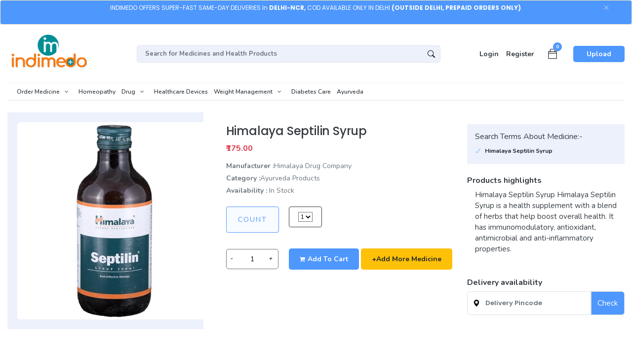

--- FILE ---
content_type: text/html; charset=UTF-8
request_url: https://indimedo.com/products/ayurveda-products/himalaya-septilin-syrup
body_size: 9052
content:
<!doctype html>
<html lang="zxx">

<head>
    <meta charset="utf-8">
    <title></title>
    <meta name="csrf_token" content="iF9poQPpBdYz6WB0BdlW4x5MCYxMJBzNTKR66lB0" />
    <link rel="shortcut icon" href="https://indimedo.com/public/assets/img/favicon.png" type="image/png">
    <meta name="viewport" content="width=device-width, initial-scale=1, maximum-scale=1" />


    <link href="https://indimedo.com/public/assets/css/theme.css" rel="stylesheet" type="text/css" media="all" />
    <link rel="preconnect" href="https://fonts.gstatic.com/">
    <link
        href="https://fonts.googleapis.com/css2?family=Nunito:wght@200;300;400;600;700;800;900&amp;family=Poppins:wght@100;200;300;400;500;600;700;800;900&amp;display=swap"
        rel="stylesheet">






        <style>
            #search-doctor {
    padding: 10px;
    border: 1px solid;
    border-radius: 0;
    width: 77%;
}
#doctor-list li {
    background: #fff !important;
    color: #000;
    text-align: left;
    padding: 10px;
    border-bottom: #bbb9b9 1px solid;
    text-transform: lowercase;
}
.search-wrapper button:hover {
    background: #e54040;
}
.search-wrapper button:hover:before {
    border-right-color: #e54040;
}
/*.search-wrapper button:before {
    content: "";
    position: absolute;
    border-width: 8px 8px 8px 0;
    border-style: solid solid solid none;
    border-color: transparent #d83c3c;
    top: 12px;
    left: -6px;
}*/
li {
    list-style: none;
}
          
          
</style>

        
            <style type="text/css">
        img.lazy {
            display: block;
        }
    </style>
  
  <!-- Google tag (gtag.js) -->
<script async src="https://www.googletagmanager.com/gtag/js?id=G-RD2G0KYGGM"></script>
<script>
  window.dataLayer = window.dataLayer || [];
  function gtag(){dataLayer.push(arguments);}
  gtag('js', new Date());

  gtag('config', 'G-RD2G0KYGGM');
</script>
  
</head>

<body>
    <div class="alert alert-warning alert-dismissible fade show announcement-header" role="alert">
        <div class="container-fluid">
            <div class="pro-description">
                <div class="pro-info">
                      
                   INDIMEDO OFFERS SUPER-FAST SAME-DAY DELIVERIES In <strong> DELHI-NCR, </strong> COD AVAILABLE ONLY IN DELHI<strong> (OUTSIDE DELHI, PREPAID ORDERS ONLY)</strong>.
                  
                    <div class="pro-link-dropdown js-toppanel-link-dropdown">
                        <a href="https://dsahathemes.com/shop" class="pro-dropdown-toggle">
                            SHOP NOW
                        </a>
                    </div>
                </div>
                <button type="button" class="close" data-dismiss="alert" aria-label="Close">
                    <span aria-hidden="true">×</span>
                </button>
            </div>
        </div>
    </div>
<div class="header">
        <div class="container-fluid theme-container">
            <div class="top-header">
                <div class="row align-items-center">
                    <div class="col-auto">
                        <a href="https://indimedo.com">
                            <img src="https://indimedo.com/public/assets/img/logo.png" height="90" alt="logo" class="header-logo-1">
                        </a>
                    </div>
                    <div class="col">
                        <div class="header-search">
                            <form action="https://indimedo.com/allProductsSearchDetails" method="get">
                                <input class="form-control custom-search" name="product_name" id="product_name" 
                                    placeholder="Search for Medicines and Health Products" type="text">     
                            </form>
                            <div class="search-content">
                                <div class="search-product d-none" id="search-bar"> 
                                   <p>Search for Medicines and Health Products</p> 
                                </div>
                            </div>
                        </div>
                    </div>
                    <div class="col-auto">
                        <ul class="header-right-options">
                              
                                <li class="link-item">
                                   
                                    <a href="javascript:void(0);" data-toggle="modal" data-dismiss="modal" data-target="#login_modal">Login</a>
                                </li>
                                <li class="link-item">
                                    <a href="javascript:void(0);" data-toggle="modal" data-dismiss="modal" data-target="#register_modal">Register</a>
                                </li>
                                                        <li class="dropdown head-cart-content">
                                <button id="dropdownCartButton" class="btn dropdown-toggle" type="button"
                                    data-toggle="dropdown" aria-haspopup="true" aria-expanded="false">
                                    <div class="list-icon">
                                        <i class="ti-bag"></i>
                                    </div>
                                    <span class="badge badge-secondary">
                                                                                0
                                                                            </span>
                                                                                                                                            </button>

                                <div class="shopping-cart shopping-cart-empty dropdown-menu dropdown-menu-right"
                                    aria-labelledby="dropdownMenuButton">
                                    
                                                                        <ul class="shopping-cart-items">
                                        <li class="mini_cart_item">
                                            <h5>Your Cart is Empty!</h5>
                                        </li></ul>
                                                                    </div>
                            </li>
                                                                                    <li>
                                <a href="https://indimedo.com/upload-prescription" class="btn btn-primary btn-sm">Upload</a>
                            </li>
                        </ul>
                    </div>
                </div>
            </div>
            <div class="header-links">
                <div class="container-fluid theme-container">
                    <ul class="header-links-container">
                        <li class="header-links-item">
                            <div class="header-childrenItem-parent">
                                <a href="https://indimedo.com/all-prescriptions">
                                    <span class="header-childrenItem-link-text">Order Medicine</span>
                                </a>
                                <i class="fa fa-angle-down drop-icon"></i>
                            </div>
                            <div class="header-childrenItem-child-category-links">
                                <ul class="header-childrenItem-child-list">
                                    <li>
                                        <a href="https://indimedo.com/all-prescriptions" class="childItem-level-2">
                                            <span class="header-childrenItem-link-text">Search By Diseases/Prescription</span>
                                        </a>
                                    </li>
                                    <li>
                                        <a href="https://indimedo.com/medication/search/A" class="childItem-level-2">
                                            <span class="header-childrenItem-link-text">Search By Medicines Name</span>
                                        </a>
                                    </li>
                                    <li>
                                        <a href="https://indimedo.com/all-medication-brands" class="childItem-level-2">
                                            <span class="header-childrenItem-link-text">Search By Manufacturer</span>
                                        </a>
                                    </li>
                                    <!-- <li>
                                        <a href="https://indimedo.com/lab-test" class="childItem-level-2">
                                            <span class="header-childrenItem-link-text">Lab Test</span>
                                        </a>
                                    </li> -->
                                </ul>
                            </div>
                        </li>
                       <li class="header-links-item">
                            <div class="header-childrenItem-parent">
                                <a href="https://indimedo.com/health-products/diabeticcare/homeopathy">
                                    <span class="header-childrenItem-link-text">Homeopathy</span>
                                </a>
                            </div>
                        </li>
                        <li class="header-links-item">
                            <div class="header-childrenItem-parent">
                                <a href="https://indimedo.com/health-products/personalcare/drug">
                                    <span class="header-childrenItem-link-text">Drug</span>
                                </a>
                                <i class="fa fa-angle-down drop-icon"></i>
                            </div>
                            <div class="header-childrenItem-child-category-links">
                                <ul class="header-childrenItem-child-list">
                                    <li>
                                        <a href="https://indimedo.com/health-products/personalcare/women-care" class="childItem-level-2">
                                            <span class="header-childrenItem-link-text">Women Care</span>
                                        </a>
                                    </li>
                                    <li>
                                        <a href="https://indimedo.com/health-products/personalcare/elderly-care" class="childItem-level-2">
                                            <span class="header-childrenItem-link-text">Elderly Care</span>
                                        </a>
                                    </li>
                                    <li>
                                        <a href="https://indimedo.com/health-products/personalcare/baby-care" class="childItem-level-2">
                                            <span class="header-childrenItem-link-text">Baby Care</span>
                                        </a>
                                    </li>
                                    <li>
                                        <a href="https://indimedo.com/health-products/personalcare/skin-care" class="childItem-level-2">
                                            <span class="header-childrenItem-link-text">Skin Care</span>
                                        </a>
                                    </li>
                                    <li>
                                        <a href="https://indimedo.com/health-products/personalcare/hair-care" class="childItem-level-2">
                                            <span class="header-childrenItem-link-text">Hair Care</span>
                                        </a>
                                    </li>
                                    <li>
                                        <a href="https://indimedo.com/health-products/personalcare/oral-care" class="childItem-level-2">
                                            <span class="header-childrenItem-link-text">Oral Care</span>
                                        </a>
                                    </li>
                                </ul>
                            </div>
                        </li>
                        <li class="header-links-item">
                            <div class="header-childrenItem-parent">
                                <a href="https://indimedo.com/health-products/medicaldevices/healthcare-devices">
                                    <span class="header-childrenItem-link-text">Healthcare Devices</span>
                                </a>
                            </div>
                        </li>
                        <li class="header-links-item">
                            <div class="header-childrenItem-parent">
                                <a href="https://indimedo.com/health-products/dietnutrition/weight-management">
                                    <span class="header-childrenItem-link-text">Weight Management</span>
                                </a>
                                <i class="fa fa-angle-down drop-icon"></i>
                            </div>
                            <div class="header-childrenItem-child-category-links">
                                <ul class="header-childrenItem-child-list">                                    
                                    <li>
                                        <a href="https://indimedo.com/health-products/dietnutrition/immunity-boosters" class="childItem-level-2">
                                            <span class="header-childrenItem-link-text">Immunity Boosters</span>
                                        </a>
                                    </li>
                                    <li>
                                        <a href="https://indimedo.com/health-products/dietnutrition/nutritional-drinks" class="childItem-level-2">
                                            <span class="header-childrenItem-link-text">Nutritional Drinks</span>
                                        </a>
                                    </li>
                                    <li><a href="https://indimedo.com/health-products/dietnutrition/vitamins-&amp;-supplements" class="childItem-level-2">
                                            <span class="header-childrenItem-link-text">Vitamins & Supplements</span>
                                        </a>
                                    </li>
                                </ul>
                            </div>
                        </li>
                        <li class="header-links-item">
                            <div class="header-childrenItem-parent">
                                <a href="https://indimedo.com/health-products/diabeticcare/diabetes-care">
                                    <span class="header-childrenItem-link-text">Diabetes Care</span>
                                </a>
                            </div>
                        </li>
                       <li class="header-links-item">
                            <div class="header-childrenItem-parent">
                                <a href="https://indimedo.com/health-products/diabeticcare/ayurveda">
                                    <span class="header-childrenItem-link-text">Ayurveda</span>
                                </a>
                            </div>
                        </li>
                    </ul>
                </div>
            </div>
        </div>
    </div>    <div class="mobile-header">
        <div class="container-fluid theme-container">
            <div class="row align-items-center">
                <div class="col-auto">
                    <ul class="header-left-options">
                        <li class="link-item open-sidebar">
                            <i class="ti-menu"></i>
                        </li>
                    </ul>
                </div>
                <div class="col text-center">
                    <img src="https://indimedo.com/public/assets/img/logo.png" alt="logo" class="header-logo">
                </div>
                <div class="col-auto">
                    <ul class="header-right-options">
                        <li class="link-item">
                            <a href="https://indimedo.com/cart/view-cart">
                            <span class="badge badge-secondary">                                        0
                                        </span>
                                    <i class="ti-bag"></i>
                                                                                                                                            </a>
                        </li>
                    </ul>
                </div>
            </div>
            <div class="menu-sidebar">
                <div class="close">
                    <i class="ti-close"></i>
                </div>

                <div class="welcome d-flex align-items-center">
                      
                    <a href="#"  data-toggle="modal" data-dismiss="modal" data-target="#login_modal" class="btn btn-soft-primary btn-md">Login</a>
                    <a href="#" data-toggle="modal" data-dismiss="modal" data-target="#register_modal" class="btn btn-primary btn-md">Register</a>
                                     </div>
                                                <div class="mobileMenuLinks">
                    <h6>Category</h6>
                    <ul>
                        <li><a href="https://indimedo.com/all-prescriptions">Order Medicine</a></li>
                        <li><a href="#">Personal Care</a></li>
                        <li><a href="#">Medical Devices</a></li>
                        <li><a href="#">Diet Nutrition</a></li>
                        <li><a href="#">Diabetes</a></li>
                        <li><a href="https://indimedo.com/health-products/dietnutrition/sports-nutrition">Sports Nutrition</a></li>
                        <li><a href="https://indimedo.com/health-products/dietnutrition/family-nutrition">Family Nutrition</a></li>
                        <li><a href="https://indimedo.com/health-products/dietnutrition/body-building">Body Builders</a></li>
                        <li><a href="https://indimedo.com/health-products/dietnutrition/omegas">Omegas</a></li>
                    </ul>

                </div>
            </div>
        </div>
        <div class="overlay"></div>
  <div class="col">
            <div class="header-search">
                <form action="https://indimedo.com/allProductsSearchDetails" method="get">
                    <input class="form-control custom-search" name="product_name" id="product_name" 
                        placeholder="Search for Medicines and Health Products" type="text" style="z-index: 9999999;">     
                </form>
                <div class="search-content">
                    <div class="search-product d-none" id="search-bar"> 
                       <p>Search for Medicines and Health Products</p> 
                    </div>
                </div>
            </div>
        </div>
    </div>    <form id="myform" action = "https://indimedo.com/cart" method="post" enctype="multipart/form-data">
        <input type="hidden" name="_token" value="iF9poQPpBdYz6WB0BdlW4x5MCYxMJBzNTKR66lB0">
        <section class="section-padding mt-4">
            <div class="container-fluid">
                                <div class="row justify-content-between">
                    <div class="col-lg-4">
                        <!--=======  product details slider area  =======-->
                        <div class="product-details-slider-area">
                            <div class="big-image-wrapper">
                                <div class="product-details-big-image-slider-wrapper slider-for" data-autoplay="false"
                                    data-nav="false">
                                                                            <div class="single-image">
                                            <img src="https://indimedo.com/public/product/123728_1.jpg"
                                                alt="">
                                        </div>
                                        <input type="hidden" name="txtimage" value="123728_1.jpg" />
                                                                    </div>

                            </div>
                        </div>
                        <!--======= End of product details slider area =======-->
                    </div>
                    <div class="col-lg-8 mt-4">
                        <div class="row pl-lg-3">
                            <div class="col-lg-7">
                                <div class="single-product-content-description">
                                    <h4 class="product-title">Himalaya Septilin Syrup</h4>
                                    <input type="hidden" name="mrp" value="175" />
                                    <input type="hidden" name="pid" value="199728" />
                                    <input type="hidden" name="pname" value="Himalaya Septilin Syrup" />
                                    <input type="hidden" name="rxdisplay" value="N" />
                                    <input type="hidden" name="productdiscount"
                                        value="" />
                                    <input type="hidden" name="additionaldiscount"
                                        value="0.00" />
                                    <input type="hidden" name="pprice"
                                        value="175.00" />

                                    <p class="single-grid-product__price"><span
                                            class="discounted-price">₹175.00</span>
                                      
                                      
                                       
                                    </p>
                                    <div class="single-info">
                                                                                                                            <span class="d-block text-muted mb-2"><strong>Manufacturer
                                                    :</strong>Himalaya Drug Company</span>
                                                                                                                        
                                                                                                                        <span class="d-block text-muted mb-2"><strong>Category
                                                :</strong>Ayurveda Products</span>
                                                                                    <span class="d-block text-muted mb-2"><strong>Availability :</strong> In
                                                Stock</span>
                                                                            </div>

                                    <div class="varient mt-4">
                                        <!-- <h6 class="font-weight-bold text-dark mb-3">Product Varient</h6> -->
                                                                                    <div class="row box-checkbox">
                                                <label tabindex="0">
                                                    <input tabindex="-1" type="checkbox" checked name="" />
                                                    <div class="icon-box">
                                                                                                                    <div class="label">COUNT</div>
                                                        
                                                    </div>
                                                    <input type="hidden" name="vname[]"
                                                        value="COUNT" />
                                                </label>
                                                <label tabindex="0">
                                                    <input tabindex="-1" type="checkbox" name="" />
                                                    <div class="icon-box">
                                                        <select name="vvalue[]" id="exampleFormControlSelect2">
                                                                                                                                                                                                                                                                        <option value="1">
                                                                            1</option>
                                                                                                                                                                                                                                                        </select>
                                                    </div>
                                                </label>

                                            </div>
                                                                            </div>
                                                                                                                        <div class="product-actions my-4 justify-content-between">
                                                <!-- Quantity -->
                                                <div class="qty-input btn">
                                                    <i class="less">-</i>
                                                    <input type="text" id="quantity" name="quantity"
                                                        value="1" />
                                                    <i class="more">+</i>
                                                </div>
                                                <!-- End Quantity -->

                                                <div
                                                    class="product-buttons ml-0 ml-md-3 mt-4 mt-md-0 text-md-left text-center">
                                                                                                            <button type = "button" class="btn btn-rounded btn-primary"
                                                            onclick="setTimeout(submitForm,10);"><i
                                                                class="fa fa-shopping-cart"></i>Add To Cart
                                                        </button>

                                                        <a href="https://indimedo.com/medication/search/A"
                                                            class="btn btn-rounded btn-warning">+Add More Medicine</a>
                                                                                                    </div>

                                            </div>
                                                                                                                                                                                        <div class="mb-4">

                                    </div>
                                </div>
                            </div>
                            <div class="col-lg-5 mt-4 mt-lg-0">
                                <div class="bg-light p-3">
                                    <h6>Search Terms About Medicine:-</h6>
                                    <div class="media align-items-center">
                                        <span class="mr-2">
                                            <i class="ti-check text-primary small"></i>
                                        </span>
                                        <div class="media-body text-body small">
                                            <span class="font-weight-bold mr-1">Himalaya Septilin Syrup</span>
                                        </div>
                                    </div>
                                </div>
                                <div class="mt-4">
                                                                            <h6 class="font-weight-bold text-dark">Products highlights</h6>
                                        <ul class="pl-3">
                                            Himalaya Septilin Syrup Himalaya Septilin Syrup is a health supplement with a blend of herbs that help boost overall health. It has immunomodulatory, antioxidant, antimicrobial and anti-inflammatory properties.
                                        </ul>
                                                                    </div>

                                <div class="form-group mt-5">
                                    <h6 class="font-weight-bold text-dark">Delivery availability</h6>

                                    <form autocomplete="off">
                                        <span id="nameErrorMsg"></span>
                                        <div class="input-group">
                                                                                            <input type="text" id="stapin"
                                                    class="form-control custom-location"
                                                    placeholder="Delivery Pincode" name="pincode">
                                                                                        <div class="input-group-prepend">
                                                <input type="button"
                                                    class="pincode-check input-group-text bg-primary text-white cursor-pointer"
                                                    value="Check">

                                            </div>

                                        </div>
                                    </form>
                                                                            <span id="shostate" style="color:orangered;"> </span>
                                                                                                                <h5 style="font-size: 18px;"><span id="daytime"></span></h5>
                                                                    </div>

                            </div>
                        </div>
                    </div>
                </div>
            </div>
            <!--=======  product description review   =======-->
            <div class="product-full-description">
                <div class="container">
                    <div class="row">
                        <div class="col-12">
                                                            <h3 class="entry-product-section-heading">Description</h3>
                                Himalaya Septilin Syrup is a health supplement with a blend of herbs that help boost overall health. It has immunomodulatory, antioxidant, antimicrobial and anti-inflammatory properties. | Key Ingredients: Indian Bdellium, Licorice, Tinospora Gulancha | Indications: It is indicated for building the body’s defence mechanism against infections and diseases. | Key Benefits: Indian Bdellium has anti-inflammatory and antioxidant properties that help reduce inflammation in the body and boost overall health Licorice helps increase white blood cells and works as an antiviral and expectorant agent to relieve asthma, chronic cough and acute or chronic bronchitis Tinospora gulancha has antimicrobial properties that help build the body's resistance to infections | Dosage: Please consult your physician to prescribe the dosage that best suits your condition. | Safety Information: Do not exceed the recommended dosage Read the label carefully before use Store in a cool, dry place away from direct sunlight Keep out of reach of children | Frequently Asked Questions: | Is Septilin good for allergies? Septilin is very useful in cases of allergic and vasomotor rhinitis. | What is the use of Septilin? Septilin has potent antioxidant, immune boosting and health-promoting benefits. It has immunomodulatory and expectorant properties.
                                                    </div>
                    </div>
                </div>
            </div>
            </div>
                                </section>
    </form>

    <footer class="site-footer footer-padding-lg bg-light mt-8">
        <div class="container-fluid theme-container">
            <div class="upper-footer">
                <div class="row justify-content-around">
                    <div class="col-lg-4 col-md-3 col-12">
                        <div class="widget">
                            <div class="footer-brand"><img src="https://indimedo.com/public/assets/img/footer-logo.png" alt=""></div>
                            <h5>Important Link</h5>
                            <ul>
                              
                                <li>
                                    <a href="https://indimedo.com/record-call">Call List</a>
                                </li>
                                <li>
                                    <a href="https://indimedo.com/ven-details">Vender Details</a>
                                </li>
                                <li>
                                    <a href="https://indimedo.com/vendor-form">Join Us Vendor</a>
                                </li> 
                            </ul>
                           
                        </div>
                    </div>
                    <div class="col-lg-2 col-md-3 col-6">
                        <div class="widget">
                            <div class="widget-title">
                                <h3>Top Searches</h3>
                            </div>
                            <ul>
                                <li>
                                    <a href="https://indimedo.com">Online Pharmacy India</a>
                                </li>
                                <li>
                                    <a href="https://indimedo.com">Online Medicine Delivery</a>
                                </li>
                                <li>
                                    <a href="https://indimedo.com">Buy Medicine Online India</a>
                                </li>
                                
                                <li>
                                    <a href="https://indimedo.com">Medicine Delivery At Home</a>
                                </li>
                                <li>
                                    <a href="https://indimedo.com">Online Ayurvedic Medicine</a>
                                </li>
                                
                                <li>
                                    <a href="https://indimedo.com">Buy Medicines Online With Discount</a>
                                </li>
                            </ul>
                        </div>
                    </div>
                    <div class="col-lg-2 col-md-3 col-6">
                        <div class="widget">
                            <div class="widget-title">
                                <h3>Help</h3>
                            </div>
                            <ul>
                                <li>
                                    <a href="https://indimedo.com/viewblog">Blogs</a>
                                </li>
                                <li>
                                    <a href="https://indimedo.com/about">About Us</a>
                                </li>
                                
                                
                                <li>
                                    <a href="https://indimedo.com/contact">Contact Us</a>
                                </li>
                                <li>
                                    <a href="#" data-animation="fadeInLeftBig" data-delay="800ms" data-duration="1s" data-toggle="modal" data-target="#modalRequest">Doctors Near You</a>
                                </li>
                                
                                <li>
                                    <a href="https://indimedo.com/24-7-medicine-delivery">24*7 Medicine Delivery</a>
                                </li>
                                <li>
                                    <a href="https://indimedo.com/online-medicine-delivery-number">Online Medicine Order Phone Number</a>
                                </li> 
                                 
                            </ul>
                        </div>
                    </div>
                    <div class="col-lg-2 col-md-3 col-6">
                        <div class="widget">
                            <div class="widget-title">
                                <h3>Policy</h3>
                            </div>
                            <ul>
                                <li>
                                    <a href="https://indimedo.com/privacy-policy">Privacy policy</a>
                                </li>
                                <li>
                                    <a href="https://indimedo.com/terms-and-conditions">Terms and Conditions</a>
                                </li>
                                <li>
                                    <a href="https://indimedo.com/refund-and-cancellation">Refund & Return Policy</a>
                                </li>
                                <li>
                                    <a href="https://indimedo.com/delivery-and-shipping-policy">Delivery And Shipping Policy</a>
                                </li>
                                <li>
                                    <a href="https://indimedo.com/certification-of-recognition.pdf">Certification of Recognition</a>
                                </li>
                            </ul>
                        </div>
                    </div>
                    <div class="col-lg-2 col-md-3 col-6">
                        <div class="widget">
                            <div class="widget-title">
                                <h3>Social</h3>
                            </div>
                            <ul>
                                <li>
                                    <a href="https://www.facebook.com/indi.medo.1/" aria-label="Facebook" rel="follow" target="_blank">Facebook</a>
                                   
                                </li>
                                <li>
                                    <a href="https://twitter.com/Indimedodotcom" aria-label="Twitter" rel="follow" target="_blank">Twitter</a>
                                </li>
                                <li>
                                    <a href="https://www.youtube.com/channel/UC1zRPd1PYoTsqmqIOOlBZJw" aria-label="Youtube" rel="follow" target="_blank">Youtube</a>
                                </li>
                                <li>
                                    <a href="https://www.instagram.com/indimedodotcom/" aria-label="Instagram" rel="follow" target="_blank">Instagram</a>
                                </li>
                                <li>
                                    <a href="https://www.linkedin.com/in/indimedo-private-limited-05b356200/" aria-label="Linkedin" rel="follow" target="_blank">Linkedin</a>
                                </li>
                            </ul>
                        </div>
                    </div>
                </div>
            </div>
            <div class="lower-footer">
                <div class="row">
                    <div class="col-md-6 text-lg-left">
                        <p class="mb-4 mb-md-0 text-muted">Copyright © 2019-2024 | Indimedo | All Rights Reserved</p>
                    </div>
                    <div class="col-md-6">
                        <div class="footer-card text-lg-right">
                            <img class="img-fluid mx-2" src="https://indimedo.com/public/assets/img/payment-methods.png" alt="Icon">
                        </div>
                    </div>
                </div>
            </div>
        </div>
    </footer>

    <!-- Start Doctor's List Here -->
      <div class="modal fade" id="modalRequest" tabindex="-1" role="dialog" aria-labelledby="modalRequestLabel" aria-hidden="true">
        <div class="modal-dialog" role="document">
          <div class="modal-content">
            <div class="modal-header">
              <h5 class="modal-title" id="modalRequestLabel">Doctor's List</h5>
              <button type="button" class="close" data-dismiss="modal" aria-label="Close">
                <span aria-hidden="true">&times;</span>
              </button>
            </div>
            <div class="contact-form">
             <form action="https://indimedo.com/search" class="search-wrapper cf" method="post"> 
             <input type="hidden" name="_token" value="iF9poQPpBdYz6WB0BdlW4x5MCYxMJBzNTKR66lB0">                <input id="search-doctor" name="search" type="text" placeholder="Search For Pincode / City / State here..." autocomplete="off" required><button type="submit">Search</button>
                    <div id="suggesstion-doctor"></div>
              </form>
              </div>
          </div>
        </div>
      </div>
   
<!-- End Doctor's List Here -->


    <!-- Modal -->
    <div class="modal clean_modal clean_modal-lg" id="login_modal" tabindex="-1" aria-labelledby="login_modal"
    aria-hidden="true">
    <div class="modal-dialog modal-dialog-centered">
        <div class="modal-content">
            <button type="button" class="close" data-dismiss="modal" aria-label="Close">
                <span aria-hidden="true">&times;</span>
            </button>
            <div class="modal-body">
                <div class="row justify-content-center">
                    <div class="col-12">
                        <a href="https://indimedo.com/login/facebook" class="btn btn-gray-border btn-full rounded btn-large text-capitalize mb-3">
                            <img class="lazy" src="https://indimedo.com/public/assets/img/facebook.png" alt="">
                            Login with Facebook
                        </a>
                        <a href="https://indimedo.com/google/redirect" class="btn btn-gray-border btn-full rounded btn-large text-capitalize">
                            <img class="lazy" src="https://indimedo.com/public/assets/img/google.png" alt="">
                            Login with Google
                        </a>
                    </div>
                    <div class="col-12 text-center">
                        <p class="text-muted my-4">Or Login With</p>
                    </div>
                    <span id="errmsg1"></span>
                </div>
                <div class="login_error d-none">
                    <div class="alert" role="alert">
                    </div>
                </div>
                <form action="#" id="login_modal_form" method="POST">
                    <div class="form-group">
                        <input type="text" id="u_email1" name="u_email" required autofocus autocomplete="off"
                            type="text" placeholder="Enter Your Mobile Number" class="form-control input-lg rounded">
                    </div>
                    <div class="form-group">
                        <input id="UOTP" name="u_password" required autocomplete="off" type="text"
                            placeholder="Enter Your OTP" class="form-control input-lg rounded">
                    </div>
                    <button type="button" id="login_btn" 
                        class="btn btn-primary btn-full btn-medium rounded">Login</button><br>
                    <input type="hidden" id="veotp" name="veotp" value="hgh@8776vdfd" required>
                    <button type="button" name="otp" id="pty"
                        class="btn btn-primary btn-full btn-medium rounded otp_btn"><i class="fa fa-send"></i>Send
                        OTP</button>
                    <div class="alertdiv1"></div>
                    <div class="form-group text-center small font-weight-bold mt-3">
                        <a href="#" data-toggle="modal" data-dismiss="modal" data-target="#forgot_modal"> Forgot
                            Password?</a>
                    </div>
                    <hr class="my-4">
                    <div class="form-group text-center small font-weight-bold mb-0">
                        Don’t have an account? <a href="#" data-toggle="modal" data-dismiss="modal"
                            data-target="#register_modal"> Register</a>
                    </div>
                </form>
            </div>
        </div>
    </div>
</div>


<div class="modal clean_modal" id="forgot_modal" tabindex="-1" aria-labelledby="forgot_modal" aria-hidden="true">
    <div class="modal-dialog modal-dialog-centered">
        <div class="modal-content">
            <button type="button" class="close" data-dismiss="modal" aria-label="Close">
                <span aria-hidden="true">&times;</span>
            </button>
            <div class="modal-body">
                <form method="POST" id="forgot_form">

                    <input class="form-control1" type="hidden" name="_method" value="PUT">
                    <div class="form-group">
                        <h3>Forget Password</h3>
                    </div>
                    <div class="form-group">
                        <input name="u_email" id="u_email" type="email" placeholder="Enter Your Email address"
                            class="form-control input-lg rounded" required>
                    </div>
                    <button type="submit" name="submit"
                        class="btn btn-primary btn-full btn-medium rounded">Send</button>
                    <div class="form-group text-center small font-weight-bold mt-3">
                        Want to <a href="#" data-toggle="modal" data-dismiss="modal"
                            data-target="#login_modal">
                            Login?</a>
                    </div>
                    <hr class="my-4">
                    <div class="form-group text-center small font-weight-bold mb-0">
                        Don’t have an account? <a href="#" data-toggle="modal" data-dismiss="modal"
                            data-target="#register_modal"> Register</a>
                    </div>
                </form>
            </div>
        </div>
    </div>
</div>


<div class="modal clean_modal clean_modal-lg" id="register_modal" tabindex="-1" aria-labelledby="register_modal"
    aria-hidden="true">
    <div class="modal-dialog modal-dialog-centered">
        <div class="modal-content">
            <button type="button" class="close" data-dismiss="modal" aria-label="Close">
                <span aria-hidden="true">&times;</span>
            </button>
            <div class="modal-body">
                <div class="register_error d-none">
                    <div class="alert f-size-16" role="alert">
                    </div>
                </div>
                <form action="" method="POST" id="register_form">
                    <div class="row justify-content-center">
                        <div class="col-12">
                            <a href="https://indimedo.com/login/facebook"
                                class="btn btn-gray-border btn-full rounded btn-large text-capitalize mb-3">
                                <img class="lazy" src="https://indimedo.com/public/assets/img/facebook.png"
                                    alt="">
                                Register with Facebook
                            </a>
                            <a href="https://indimedo.com/google/redirect" class="btn btn-gray-border btn-full rounded btn-large text-capitalize">
                                <img class="lazy" src="https://indimedo.com/public/assets/img/google.png" alt="">
                                Register with Google
                            </a>
                        </div>
                        <div class="col-12 text-center">
                            <p class="text-muted my-4">Or Register With</p>
                        </div>
                        <span id="errmsg"></span>
                    </div>
                    <div class="form-group mb-3">
                        <div class="form-group mb-3">
                            <input class="form-control" id="fname" required name="fname"
                                placeholder="Full Name" type="text">
                        </div>
                    </div>
                    <div class="form-group mb-3">
                        <input id="emaiid" name="emaiid" type="email" required placeholder="Email"
                            class="form-control rounded">
                    </div>
                    <div class="form-group mb-3">
                        <input id="number" type="number" name="number" type="text" required placeholder="Phone"
                            class="form-control rounded checkIsNumber phone-check">
                    </div>
                    <input type="hidden" name="regname" id="xyzname" value="ffg@fv#45">

                    <button type="submit" id="register_btn" name="submit"
                        class="btn btn-primary btn-full btn-medium rounded">Register</button>

                    <div class="form-group text-center small font-weight-bold mt-3">
                        By continuing you agree to our <a href="#"> Terms and conditions.</a>
                    </div>
                    <hr class="my-4">
                    <div class="form-group text-center small font-weight-bold mb-0">
                        Don’t have an account? <a href="#" data-toggle="modal" data-dismiss="modal"
                            data-target="#login_modal"> Login</a>
                    </div>
                </form>
            </div>
        </div>
    </div>
</div>
    <!-- End Modal -->
    <div class="modal clean_modal clean_modal-lg" id="exampleModal-111" tabindex="-1"
        aria-labelledby="register_modal" aria-hidden="true">
        <div class="modal-dialog modal-dialog-centered">
            <div class="modal-content">
                <button type="button" class="close" data-dismiss="modal" aria-label="Close">
                    <span aria-hidden="true">&times;</span>
                </button>
                <div class="modal-body">
                    <div class="register_error d-none">
                        <div class="alert f-size-16" role="alert">
                        </div>
                    </div>
                    <form action="#" method="POST" id="notify_form">

                        <div class="form-group mb-3">
                            <input name="name" type="text" required placeholder="Enter Your Name"
                                class="form-control rounded" id="name">
                        </div>
                        <div class="form-group mb-3">
                            <input name="email" type="email" required placeholder="Email"
                                class="form-control rounded" id="email">
                        </div>
                        <div class="form-group mb-3">
                            <input name="phone" type="text" required placeholder="Phone"
                                class="form-control rounded checkIsNumber phone-check" id="phone">
                        </div>
                        <div class="form-group mb-3">

                            <textarea name="msg" id="msg" class="form-control rounded" placeholder="Enter Your message here..."></textarea>
                            <input type="hidden" name="productname" id="productname"
                                value="Himalaya Septilin Syrup">
                        </div>

                        <button type="submit" id="register_btn" name="submit"
                            class="btn btn-primary btn-full btn-medium rounded"><i class="fa fa-send"></i>Send
                        </button>


                    </form>
                </div>
            </div>
        </div>
    </div>
    <script src="https://indimedo.com/public/assets/js/jquery-2.2.4.min.js"></script>
    <script src="https://indimedo.com/public/assets/js/plugins.bundle.js"></script>
    <script src="https://indimedo.com/public/assets/js/theme.js"></script>

    <script type="text/javascript">
    $(document).ready(function(){
      $("#product_name").keyup(function(){
        $.ajax({   
        type: "POST",
        "headers": {'X-CSRF-TOKEN': $('meta[name="csrf_token"]').attr('content')},
        url: "https://indimedo.com/allProductsSearchDetails/searproduct",
        data:'product_name='+$(this).val(),
        beforeSend: function(){
          $("#product_name").css("background","#FFF url(http://localhost/indinewproject/public/assets/LoaderIcon.gif) no-repeat 165px");
        },
        success: function(data){
         
          $("#search-bar").show();
          $("#search-bar").html(data);
          $("#product_name").css("background","#FFF");
        }
        });
      });
    });
    function selectProduct(val) {
    $("#product_name").val(val);
    $("#search-bar").show();
    }
    </script>
    
    <script type="text/javascript">
        //Register New User
        $('#register_form').on('submit',function(e){
          e.preventDefault();
          var fname = $('#fname').val();
          var emaiid = $('#emaiid').val();
          var number = $('#number').val();
          var regis= $('#xyzname').val();
          $.ajax({
          url: 'https://indimedo.com/user-register',
          type:"POST",
          data:{
            "_token": "iF9poQPpBdYz6WB0BdlW4x5MCYxMJBzNTKR66lB0",
            fname:fname,
            emaiid:emaiid,
            number:number,
            regis:regis,
          },
          success:function(response){
            if(response['status'] == false){
              $('#errmsg').html('<div class="alert alert-danger dtn">'+response['message']+'</div>');
              $('.dtn').fadeOut(3000);
            }else{
              $('.dts').fadeOut(3000);
              $('#register_btn').html('Processing....');
              if(response['message']['userphone'] && response['message']['useremail']){
                window.location = "https://indimedo.com/getlogin";
              }else{
                window.location = "https://indimedo.com"; 
              }
            }
          },
        });
      });
      // send otp for new user
    
     $(document).on("click",".otp_btn",function(){
        if($("#u_email1").val().length > 0){
          $("#UOTP").show();
          $("c").text("resend");
          $("#pty").removeClass("fas fa-sign-in-alt");
          $("#pty").addClass("fab fa-rev");
          
          var newid=$("#u_email1").val();
          var neot=$("#veotp").val();
          
          $.get("https://indimedo.com/noreplydenahai/"+newid+"/"+neot, function(response,status){
            console.log(response['status']);
            if(response['status'] == true){
              $('.otp_btn').html('Processing.....');
              $('.otp_btn').attr('disabled','disabled');
              $('.otp_btn').hide();
              $('#errmsg1').html('<div class="alert alert-success dtn">'+response['message']+'</div>');
              $('.dtn').fadeOut(3000);
            }else{
              $('#errmsg1').html('<div class="alert alert-danger dts">'+response['message']+'</div>');
               $('.dts').fadeOut(3000);
            }
          });
        }
       else
       {
        $('#errmsg1').html('<div class="alert alert-danger dts">Please Enter Your Mobile Number</div>');
        // $('.dts').fadeOut(3000);
      } 
    });
    </script>
    <script type="text/javascript">
        //Login User
    
        $('#login_btn').on('click',function(){
           var u_email1 = $('#u_email1').val();
           var u_password = $('#UOTP').val();
           var veotp = $('#veotp').val();
    
          if(u_email1 == "" || u_password=="" || veotp==""){
            $('#errmsg1').html('<div class="alert alert-danger dtn">Please fill all required feilds</div>');
            $('.dtn').fadeOut(3000);
          }else{
            $.ajax({
            url: "https://indimedo.com/user-login-otp",
            type:"POST",
              data:{
                "_token": "iF9poQPpBdYz6WB0BdlW4x5MCYxMJBzNTKR66lB0",
                u_email1:u_email1,
                u_password:u_password,
                veotp:veotp,
              },
              success:function(response){
                if(response['status'] == true){
                  $('#login_btn').html('Processing.....');
                  $('#login_btn').attr('disabled','disabled');
                  $('#errmsg1').html('<div class="alert alert-success dtn">'+response['message']+'</div>');
                  $('.dtn').fadeOut(3000);
                  window.location.reload();
                }else{
                  $('#errmsg1').html('<div class="alert alert-danger dts">'+response['message']+'</div>');
                  $('.dts').fadeOut(3000);
                }
              },
            });
          }
        });
    </script>

<script type="text/javascript">
    //Login User
    $('#forgot_form').on('submit',function(e){
    e.preventDefault();
       var u_email = $('#u_email').val();
       alert(u_email);
      $.ajax({
       url: "https://indimedo.com/passwordforgot",
       type:"POST",
      data:{
        "_token": "iF9poQPpBdYz6WB0BdlW4x5MCYxMJBzNTKR66lB0",
        
        u_email:u_email,
      },
      success:function(response){
//console.log(response);
          if(response.err)
          {
            $('#err').html('<div class="alert alert-danger dtn">'+response.error1+'</div>');
            $('.dtn').fadeOut(3000);
          }

          else if(response.msg1)
          {
             $('#errmsg1').html('<div class="alert alert-success dts">'+response.msg1+'</div>');
             $('.dts').fadeOut(3000); 
             window.location = "https://indimedo.com";
          }
          else
          {
            window.location = "https://indimedo.com"; 
          }
         
      },
       
      });
    });
</script>
<script>
$(document).ready(function(){
    $("#search-doctor").keyup(function(){
        $.ajax({
        type: "POST",
        "headers": {'X-CSRF-TOKEN': $('meta[name="csrf_token"]').attr('content')},
        url: "https://indimedo.com/search/doctor",
        data:'keyword='+$(this).val(),
        beforeSend: function(){
            $("#search-doctor").css("background","#FFF url(https://www.indimedo.com/public/assets/LoaderIcon.gif) no-repeat 165px");
        },
        success: function(data){
            $("#suggesstion-doctor").show();
            $("#suggesstion-doctor").html(data);
            $("#search-doctor").css("background","#FFF");
        }
        });
    });
});

function selectDoctor(val) {
$("#search-doctor").val(val);
$("#suggesstion-doctor").hide();
}
</script>    <script type="text/javascript" src="//cdn.jsdelivr.net/gh/dkern/jquery.lazy@1.7.10/jquery.lazy.min.js"></script>
    <script type="text/javascript">
        $(function() {
            $('.lazy').lazy();
        });

        var cat = "ayurveda-products";

        function submitForm() {
            if (cat.trim() == "prescriptions" || cat.trim() == "Prescriptions") {
                $.get("https://indimedo.com/setCat", function(response, status) {
                    if (status == 'success') {
                        //window.location.href = 'https://indimedo.com/medication/search/A';
                        console.log(status);

                    }
                });
            }
            $('#myform').submit();

        }
        $('.alert-confirm').fadeOut(3000);
    </script>
    <script type="text/javascript">
        //Notify for New User
        $('#notify_form').on('submit', function(e) {
            e.preventDefault();
            var fname = $('#name').val();
            var email = $('#email').val();
            var phone = $('#phone').val();
            var msg = $('#msg').val();
            var productname = $('#productname').val();
            $.ajax({
                url: "https://indimedo.com/user-notify",
                type: "POST",
                data: {
                    "_token": "iF9poQPpBdYz6WB0BdlW4x5MCYxMJBzNTKR66lB0",
                    fname: fname,
                    email: email,
                    msg: msg,
                    productname: productname,
                    phone: phone,
                },
                success: function(response) {
                    if (response.error) {
                        $('#errmsg').html('<div class="alert alert-danger dtn">' + response.error +
                            '</div>');
                        $('.dtn').fadeOut(3000);
                    } else if (response.msg) {
                        $('#errmsg').html('<div class="alert alert-success dts">' + response.msg +
                            '</div>');
                        $('.dts').fadeOut(3000);
                        if (response.userphone && response.useremail) {
                            window.location = "https://indimedo.com/getlogin";
                        } else {
                            window.location = "https://indimedo.com";
                        }
                    } else {
                        window.location = "https://indimedo.com";
                    }
                },

            });
        });

        $('.pincode-check').click(function() {
            var query = $("#stapin").val();
            if (query.length == 0) {
                $("#nameErrorMsg").prepend("<p class='alert alert-danger'>Please enter a valid pincode</p>");
                $(".alert-danger").fadeOut(5000);
            } else {

                $.get("https://indimedo.com/getPin/" + query, function(response, status) {

                    if (status == 'success') {
                        console.log(response);
                        localStorage.setItem("inputvalue", query);
                        if (response != "Unfortunately we do not ship to your pincode") {

                            $(".phide").show();
                            window.location.reload();
                            $("#daytime").html(
                                '<span style="font-weight: 800;">Earliest delivery by:</span>' + (
                                    parseInt(response.tat) + 1) + "-Days");
                            $("#shostate").html("," + response.destination);
                            $('#exampleModal-11123').fadeOut();
                            $('#stapin').html(localStorage.getItem("inputvalue"));

                        } else {
                            $("#msg").html("<p class='alert alert-danger'>" + response + "</p>");
                            $(".phide").hide();
                            $(".alert-danger").fadeOut(30000);
                            window.location.reload();

                        }
                    }
                });
                // getting pincode value from local storage if available
                if (localStorage.getItem("inputvalue")) {
                    $('#stapin').text(localStorage.getItem("inputvalue"));
                }
            }
        });
    </script>
</body>

</html>


--- FILE ---
content_type: text/css
request_url: https://indimedo.com/public/assets/css/theme.css
body_size: 59601
content:
/*!
 * Bootstrap v4.4.1 (https://getbootstrap.com/)
 * Copyright 2011-2019 The Bootstrap Authors
 * Copyright 2011-2019 Twitter, Inc.
 * Licensed under MIT (https://github.com/twbs/bootstrap/blob/master/LICENSE)
 */
:root {
    --blue: #007bff;
    --indigo: #6610f2;
    --purple: #6f42c1;
    --pink: #e83e8c;
    --red: #dc3545;
    --orange: #fd7e14;
    --yellow: #ffc107;
    --green: #28a745;
    --teal: #20c997;
    --cyan: #17a2b8;
    --white: #fff;
    --gray: #6c757d;
    --gray-dark: #343a40;
    --primary: #4e97fd;
    --secondary: #6c757d;
    --success: #28a745;
    --info: #17a2b8;
    --warning: #ffc107;
    --danger: #dc3545;
    --light: #edf1fc;
    --dark: #343a40;
    --primary-2: #ffd55a;
    --breakpoint-xs: 0;
    --breakpoint-sm: 576px;
    --breakpoint-md: 768px;
    --breakpoint-lg: 992px;
    --breakpoint-xl: 1200px;
    --font-family-sans-serif: -apple-system, BlinkMacSystemFont, "Segoe UI", Roboto, "Helvetica Neue", Arial, "Noto Sans", sans-serif, "Apple Color Emoji", "Segoe UI Emoji", "Segoe UI Symbol", "Noto Color Emoji";
    --font-family-monospace: SFMono-Regular, Menlo, Monaco, Consolas, "Liberation Mono", "Courier New", monospace;
}
*,
*::before,
*::after {
    -webkit-box-sizing: border-box;
    box-sizing: border-box;
}
html {
    font-family: sans-serif;
    line-height: 1.15;
    -webkit-text-size-adjust: 100%;
    -webkit-tap-highlight-color: rgba(0, 0, 0, 0);
}
article,
aside,
figcaption,
figure,
footer,
header,
hgroup,
main,
nav,
section {
    display: block;
}
body {
    margin: 0;
    font-family: -apple-system, BlinkMacSystemFont, "Segoe UI", Roboto, "Helvetica Neue", Arial, "Noto Sans", sans-serif, "Apple Color Emoji", "Segoe UI Emoji", "Segoe UI Symbol", "Noto Color Emoji";
    font-size: 1rem;
    font-weight: 400;
    line-height: 1.5;
    color: #212529;
    text-align: left;
    background-color: #fff;
}
[tabindex="-1"]:focus:not(:focus-visible) {
    outline: 0 !important;
}
hr {
    -webkit-box-sizing: content-box;
    box-sizing: content-box;
    height: 0;
    overflow: visible;
}
h1,
h2,
h3,
h4,
h5,
h6 {
    margin-top: 0;
    margin-bottom: 8px;
}
p {
    margin-top: 0;
    margin-bottom: 1rem;
}
abbr[title],
abbr[data-original-title] {
    text-decoration: underline;
    text-decoration: underline dotted;
    cursor: help;
    border-bottom: 0;
    text-decoration-skip-ink: none;
}
address {
    margin-bottom: 1rem;
    font-style: normal;
    line-height: inherit;
}
ol,
ul,
dl {
    margin-top: 0;
    margin-bottom: 1rem;
}
ol ol,
ul ul,
ol ul,
ul ol {
    margin-bottom: 0;
}
dt {
    font-weight: 700;
}
dd {
    margin-bottom: 0.5rem;
    margin-left: 0;
}
blockquote {
    margin: 0 0 1rem;
}
b,
strong {
    font-weight: bolder;
}
small {
    font-size: 80%;
}
sub,
sup {
    position: relative;
    font-size: 75%;
    line-height: 0;
    vertical-align: baseline;
}
sub {
    bottom: -0.25em;
}
sup {
    top: -0.5em;
}
a {
    color: #4e97fd;
    text-decoration: none;
    background-color: transparent;
}
a:hover {
    color: #036bfc;
    text-decoration: underline;
}
a:not([href]) {
    color: inherit;
    text-decoration: none;
}
a:not([href]):hover {
    color: inherit;
    text-decoration: none;
}
pre,
code,
kbd,
samp {
    font-family: SFMono-Regular, Menlo, Monaco, Consolas, "Liberation Mono", "Courier New", monospace;
    font-size: 1em;
}
pre {
    margin-top: 0;
    margin-bottom: 1rem;
    overflow: auto;
}
figure {
    margin: 0 0 1rem;
}
img {
    vertical-align: middle;
    border-style: none;
}
svg {
    overflow: hidden;
    vertical-align: middle;
}
table {
    border-collapse: collapse;
}
caption {
    padding-top: 0.75rem;
    padding-bottom: 0.75rem;
    color: #6c757d;
    text-align: left;
    caption-side: bottom;
}
th {
    text-align: inherit;
}
label {
    display: inline-block;
    margin-bottom: 0.5rem;
}
button {
    border-radius: 0;
}
button:focus {
    outline: 1px dotted;
    outline: 5px auto -webkit-focus-ring-color;
}
input,
button,
select,
optgroup,
textarea {
    margin: 0;
    font-family: inherit;
    font-size: inherit;
    line-height: inherit;
}
button,
input {
    overflow: visible;
}
button,
select {
    text-transform: none;
}
select {
    word-wrap: normal;
}
button,
[type="button"],
[type="reset"],
[type="submit"] {
    -webkit-appearance: button;
}
button:not(:disabled),
[type="button"]:not(:disabled),
[type="reset"]:not(:disabled),
[type="submit"]:not(:disabled) {
    cursor: pointer;
}
button::-moz-focus-inner,
[type="button"]::-moz-focus-inner,
[type="reset"]::-moz-focus-inner,
[type="submit"]::-moz-focus-inner {
    padding: 0;
    border-style: none;
}
input[type="radio"],
input[type="checkbox"] {
    -webkit-box-sizing: border-box;
    box-sizing: border-box;
    padding: 0;
}
input[type="date"],
input[type="time"],
input[type="datetime-local"],
input[type="month"] {
    -webkit-appearance: listbox;
}
textarea {
    overflow: auto;
    resize: vertical;
}
fieldset {
    min-width: 0;
    padding: 0;
    margin: 0;
    border: 0;
}
legend {
    display: block;
    width: 100%;
    max-width: 100%;
    padding: 0;
    margin-bottom: 0.5rem;
    font-size: 1.5rem;
    line-height: inherit;
    color: inherit;
    white-space: normal;
}
@media (max-width: 1200px) {
    legend {
        font-size: calc(1.275rem + 0.3vw);
    }
}
progress {
    vertical-align: baseline;
}
[type="number"]::-webkit-inner-spin-button,
[type="number"]::-webkit-outer-spin-button {
    height: auto;
}
[type="search"] {
    outline-offset: -2px;
    -webkit-appearance: none;
}
[type="search"]::-webkit-search-decoration {
    -webkit-appearance: none;
}
::-webkit-file-upload-button {
    font: inherit;
    -webkit-appearance: button;
}
output {
    display: inline-block;
}
summary {
    display: list-item;
    cursor: pointer;
}
template {
    display: none;
}
[hidden] {
    display: none !important;
}
h1,
h2,
h3,
h4,
h5,
h6,
.h1,
.h2,
.h3,
.h4,
.h5,
.h6 {
    margin-bottom: 8px;
    font-weight: 500;
    line-height: 1.2;
}
h1,
.h1 {
    font-size: 2.5rem;
}
@media (max-width: 1200px) {
    h1,
    .h1 {
        font-size: calc(1.375rem + 1.5vw);
    }
}
h2,
.h2 {
    font-size: 2rem;
}
@media (max-width: 1200px) {
    h2,
    .h2 {
        font-size: calc(1.325rem + 0.9vw);
    }
}
h3,
.h3 {
    font-size: 1.75rem;
}
@media (max-width: 1200px) {
    h3,
    .h3 {
        font-size: calc(1.3rem + 0.6vw);
    }
}
h4,
.h4 {
    font-size: 1.5rem;
}
@media (max-width: 1200px) {
    h4,
    .h4 {
        font-size: calc(1.275rem + 0.3vw);
    }
}
h5,
.h5 {
    font-size: 1.25rem;
}
h6,
.h6 {
    font-size: 1rem;
}
.lead {
    font-size: 1.25rem;
    font-weight: 300;
}
.display-1 {
    font-size: 6rem;
    font-weight: 300;
    line-height: 1.2;
}
@media (max-width: 1200px) {
    .display-1 {
        font-size: calc(1.725rem + 5.7vw);
    }
}
.display-2 {
    font-size: 5.5rem;
    font-weight: 300;
    line-height: 1.2;
}
@media (max-width: 1200px) {
    .display-2 {
        font-size: calc(1.675rem + 5.1vw);
    }
}
.display-3 {
    font-size: 4.5rem;
    font-weight: 300;
    line-height: 1.2;
}
@media (max-width: 1200px) {
    .display-3 {
        font-size: calc(1.575rem + 3.9vw);
    }
}
.display-4 {
    font-size: 3.5rem;
    font-weight: 300;
    line-height: 1.2;
}
@media (max-width: 1200px) {
    .display-4 {
        font-size: calc(1.475rem + 2.7vw);
    }
}
hr {
    margin-top: 16px;
    margin-bottom: 16px;
    border: 0;
    border-top: 1px solid rgba(0, 0, 0, 0.1);
}
small,
.small {
    font-size: 80%;
    font-weight: 400;
}
mark,
.mark {
    padding: 0.2em;
    background-color: #fcf8e3;
}
.list-unstyled {
    padding-left: 0;
    list-style: none;
}
.list-inline {
    padding-left: 0;
    list-style: none;
}
.list-inline-item {
    display: inline-block;
}
.list-inline-item:not(:last-child) {
    margin-right: 0.5rem;
}
.initialism {
    font-size: 90%;
    text-transform: uppercase;
}
.blockquote {
    margin-bottom: 16px;
    font-size: 1.25rem;
}
.blockquote-footer {
    display: block;
    font-size: 80%;
    color: #6c757d;
}
.blockquote-footer::before {
    content: "\2014\00A0";
}
.img-fluid {
    max-width: 100%;
    height: auto;
}
.img-thumbnail {
    padding: 0.25rem;
    background-color: #fff;
    border: 1px solid #dee2e6;
    border-radius: 0.25rem;
    max-width: 100%;
    height: auto;
}
.figure {
    display: inline-block;
}
.figure-img {
    margin-bottom: 8px;
    line-height: 1;
}
.figure-caption {
    font-size: 90%;
    color: #6c757d;
}
code {
    font-size: 87.5%;
    color: #e83e8c;
    word-wrap: break-word;
}
a > code {
    color: inherit;
}
kbd {
    padding: 0.2rem 0.4rem;
    font-size: 87.5%;
    color: #fff;
    background-color: #212529;
    border-radius: 0.2rem;
}
kbd kbd {
    padding: 0;
    font-size: 100%;
    font-weight: 700;
}
pre {
    display: block;
    font-size: 87.5%;
    color: #212529;
}
pre code {
    font-size: inherit;
    color: inherit;
    word-break: normal;
}
.pre-scrollable {
    max-height: 340px;
    overflow-y: scroll;
}
.container {
    width: 100%;
    padding-right: 15px;
    padding-left: 15px;
    margin-right: auto;
    margin-left: auto;
}
@media (min-width: 576px) {
    .container {
        max-width: 540px;
    }
}
@media (min-width: 768px) {
    .container {
        max-width: 720px;
    }
}
@media (min-width: 992px) {
    .container {
        max-width: 960px;
    }
}
@media (min-width: 1200px) {
    .container {
        max-width: 1140px;
    }
}
.container-fluid,
.container-sm,
.container-md,
.container-lg,
.container-xl {
    width: 100%;
    padding-right: 15px;
    padding-left: 15px;
    margin-right: auto;
    margin-left: auto;
}
@media (min-width: 576px) {
    .container,
    .container-sm {
        max-width: 540px;
    }
}
@media (min-width: 768px) {
    .container,
    .container-sm,
    .container-md {
        max-width: 720px;
    }
}
@media (min-width: 992px) {
    .container,
    .container-sm,
    .container-md,
    .container-lg {
        max-width: 960px;
    }
}
@media (min-width: 1200px) {
    .container,
    .container-sm,
    .container-md,
    .container-lg,
    .container-xl {
        max-width: 1140px;
    }
}
.row {
    display: -webkit-box;
    display: -ms-flexbox;
    display: flex;
    -ms-flex-wrap: wrap;
    flex-wrap: wrap;
    margin-right: -15px;
    margin-left: -15px;
}
.no-gutters {
    margin-right: 0;
    margin-left: 0;
}
.no-gutters > .col,
.no-gutters > [class*="col-"] {
    padding-right: 0;
    padding-left: 0;
}
.col-1,
.col-2,
.col-3,
.col-4,
.col-5,
.col-6,
.col-7,
.col-8,
.col-9,
.col-10,
.col-11,
.col-12,
.col,
.col-auto,
.col-sm-1,
.col-sm-2,
.col-sm-3,
.col-sm-4,
.col-sm-5,
.col-sm-6,
.col-sm-7,
.col-sm-8,
.col-sm-9,
.col-sm-10,
.col-sm-11,
.col-sm-12,
.col-sm,
.col-sm-auto,
.col-md-1,
.col-md-2,
.col-md-3,
.col-md-4,
.col-md-5,
.col-md-6,
.col-md-7,
.col-md-8,
.col-md-9,
.col-md-10,
.col-md-11,
.col-md-12,
.col-md,
.col-md-auto,
.col-lg-1,
.col-lg-2,
.col-lg-3,
.col-lg-4,
.col-lg-5,
.col-lg-6,
.col-lg-7,
.col-lg-8,
.col-lg-9,
.col-lg-10,
.col-lg-11,
.col-lg-12,
.col-lg,
.col-lg-auto,
.col-xl-1,
.col-xl-2,
.col-xl-3,
.col-xl-4,
.col-xl-5,
.col-xl-6,
.col-xl-7,
.col-xl-8,
.col-xl-9,
.col-xl-10,
.col-xl-11,
.col-xl-12,
.col-xl,
.col-xl-auto {
    position: relative;
    width: 100%;
    padding-right: 15px;
    padding-left: 15px;
}
.col {
    -ms-flex-preferred-size: 0;
    flex-basis: 0;
    -webkit-box-flex: 1;
    -ms-flex-positive: 1;
    flex-grow: 1;
    max-width: 100%;
}
.row-cols-1 > * {
    -webkit-box-flex: 0;
    -ms-flex: 0 0 100%;
    flex: 0 0 100%;
    max-width: 100%;
}
.row-cols-2 > * {
    -webkit-box-flex: 0;
    -ms-flex: 0 0 50%;
    flex: 0 0 50%;
    max-width: 50%;
}
.row-cols-3 > * {
    -webkit-box-flex: 0;
    -ms-flex: 0 0 33.33333%;
    flex: 0 0 33.33333%;
    max-width: 33.33333%;
}
.row-cols-4 > * {
    -webkit-box-flex: 0;
    -ms-flex: 0 0 25%;
    flex: 0 0 25%;
    max-width: 25%;
}
.row-cols-5 > * {
    -webkit-box-flex: 0;
    -ms-flex: 0 0 20%;
    flex: 0 0 20%;
    max-width: 20%;
}
.row-cols-6 > * {
    -webkit-box-flex: 0;
    -ms-flex: 0 0 16.66667%;
    flex: 0 0 16.66667%;
    max-width: 16.66667%;
}
.col-auto {
    -webkit-box-flex: 0;
    -ms-flex: 0 0 auto;
    flex: 0 0 auto;
    width: auto;
    max-width: 100%;
}
.col-1 {
    -webkit-box-flex: 0;
    -ms-flex: 0 0 8.33333%;
    flex: 0 0 8.33333%;
    max-width: 8.33333%;
}
.col-2 {
    -webkit-box-flex: 0;
    -ms-flex: 0 0 16.66667%;
    flex: 0 0 16.66667%;
    max-width: 16.66667%;
}
.col-3 {
    -webkit-box-flex: 0;
    -ms-flex: 0 0 25%;
    flex: 0 0 25%;
    max-width: 25%;
}
.col-4 {
    -webkit-box-flex: 0;
    -ms-flex: 0 0 33.33333%;
    flex: 0 0 33.33333%;
    max-width: 33.33333%;
}
.col-5 {
    -webkit-box-flex: 0;
    -ms-flex: 0 0 41.66667%;
    flex: 0 0 41.66667%;
    max-width: 41.66667%;
}
.col-6 {
    -webkit-box-flex: 0;
    -ms-flex: 0 0 50%;
    flex: 0 0 50%;
    max-width: 50%;
}
.col-7 {
    -webkit-box-flex: 0;
    -ms-flex: 0 0 58.33333%;
    flex: 0 0 58.33333%;
    max-width: 58.33333%;
}
.col-8 {
    -webkit-box-flex: 0;
    -ms-flex: 0 0 66.66667%;
    flex: 0 0 66.66667%;
    max-width: 66.66667%;
}
.col-9 {
    -webkit-box-flex: 0;
    -ms-flex: 0 0 75%;
    flex: 0 0 75%;
    max-width: 75%;
}
.col-10 {
    -webkit-box-flex: 0;
    -ms-flex: 0 0 83.33333%;
    flex: 0 0 83.33333%;
    max-width: 83.33333%;
}
.col-11 {
    -webkit-box-flex: 0;
    -ms-flex: 0 0 91.66667%;
    flex: 0 0 91.66667%;
    max-width: 91.66667%;
}
.col-12 {
    -webkit-box-flex: 0;
    -ms-flex: 0 0 100%;
    flex: 0 0 100%;
    max-width: 100%;
}
.order-first {
    -webkit-box-ordinal-group: 0;
    -ms-flex-order: -1;
    order: -1;
}
.order-last {
    -webkit-box-ordinal-group: 14;
    -ms-flex-order: 13;
    order: 13;
}
.order-0 {
    -webkit-box-ordinal-group: 1;
    -ms-flex-order: 0;
    order: 0;
}
.order-1 {
    -webkit-box-ordinal-group: 2;
    -ms-flex-order: 1;
    order: 1;
}
.order-2 {
    -webkit-box-ordinal-group: 3;
    -ms-flex-order: 2;
    order: 2;
}
.order-3 {
    -webkit-box-ordinal-group: 4;
    -ms-flex-order: 3;
    order: 3;
}
.order-4 {
    -webkit-box-ordinal-group: 5;
    -ms-flex-order: 4;
    order: 4;
}
.order-5 {
    -webkit-box-ordinal-group: 6;
    -ms-flex-order: 5;
    order: 5;
}
.order-6 {
    -webkit-box-ordinal-group: 7;
    -ms-flex-order: 6;
    order: 6;
}
.order-7 {
    -webkit-box-ordinal-group: 8;
    -ms-flex-order: 7;
    order: 7;
}
.order-8 {
    -webkit-box-ordinal-group: 9;
    -ms-flex-order: 8;
    order: 8;
}
.order-9 {
    -webkit-box-ordinal-group: 10;
    -ms-flex-order: 9;
    order: 9;
}
.order-10 {
    -webkit-box-ordinal-group: 11;
    -ms-flex-order: 10;
    order: 10;
}
.order-11 {
    -webkit-box-ordinal-group: 12;
    -ms-flex-order: 11;
    order: 11;
}
.order-12 {
    -webkit-box-ordinal-group: 13;
    -ms-flex-order: 12;
    order: 12;
}
.offset-1 {
    margin-left: 8.33333%;
}
.offset-2 {
    margin-left: 16.66667%;
}
.offset-3 {
    margin-left: 25%;
}
.offset-4 {
    margin-left: 33.33333%;
}
.offset-5 {
    margin-left: 41.66667%;
}
.offset-6 {
    margin-left: 50%;
}
.offset-7 {
    margin-left: 58.33333%;
}
.offset-8 {
    margin-left: 66.66667%;
}
.offset-9 {
    margin-left: 75%;
}
.offset-10 {
    margin-left: 83.33333%;
}
.offset-11 {
    margin-left: 91.66667%;
}
@media (min-width: 576px) {
    .col-sm {
        -ms-flex-preferred-size: 0;
        flex-basis: 0;
        -webkit-box-flex: 1;
        -ms-flex-positive: 1;
        flex-grow: 1;
        max-width: 100%;
    }
    .row-cols-sm-1 > * {
        -webkit-box-flex: 0;
        -ms-flex: 0 0 100%;
        flex: 0 0 100%;
        max-width: 100%;
    }
    .row-cols-sm-2 > * {
        -webkit-box-flex: 0;
        -ms-flex: 0 0 50%;
        flex: 0 0 50%;
        max-width: 50%;
    }
    .row-cols-sm-3 > * {
        -webkit-box-flex: 0;
        -ms-flex: 0 0 33.33333%;
        flex: 0 0 33.33333%;
        max-width: 33.33333%;
    }
    .row-cols-sm-4 > * {
        -webkit-box-flex: 0;
        -ms-flex: 0 0 25%;
        flex: 0 0 25%;
        max-width: 25%;
    }
    .row-cols-sm-5 > * {
        -webkit-box-flex: 0;
        -ms-flex: 0 0 20%;
        flex: 0 0 20%;
        max-width: 20%;
    }
    .row-cols-sm-6 > * {
        -webkit-box-flex: 0;
        -ms-flex: 0 0 16.66667%;
        flex: 0 0 16.66667%;
        max-width: 16.66667%;
    }
    .col-sm-auto {
        -webkit-box-flex: 0;
        -ms-flex: 0 0 auto;
        flex: 0 0 auto;
        width: auto;
        max-width: 100%;
    }
    .col-sm-1 {
        -webkit-box-flex: 0;
        -ms-flex: 0 0 8.33333%;
        flex: 0 0 8.33333%;
        max-width: 8.33333%;
    }
    .col-sm-2 {
        -webkit-box-flex: 0;
        -ms-flex: 0 0 16.66667%;
        flex: 0 0 16.66667%;
        max-width: 16.66667%;
    }
    .col-sm-3 {
        -webkit-box-flex: 0;
        -ms-flex: 0 0 25%;
        flex: 0 0 25%;
        max-width: 25%;
    }
    .col-sm-4 {
        -webkit-box-flex: 0;
        -ms-flex: 0 0 33.33333%;
        flex: 0 0 33.33333%;
        max-width: 33.33333%;
    }
    .col-sm-5 {
        -webkit-box-flex: 0;
        -ms-flex: 0 0 41.66667%;
        flex: 0 0 41.66667%;
        max-width: 41.66667%;
    }
    .col-sm-6 {
        -webkit-box-flex: 0;
        -ms-flex: 0 0 50%;
        flex: 0 0 50%;
        max-width: 50%;
    }
    .col-sm-7 {
        -webkit-box-flex: 0;
        -ms-flex: 0 0 58.33333%;
        flex: 0 0 58.33333%;
        max-width: 58.33333%;
    }
    .col-sm-8 {
        -webkit-box-flex: 0;
        -ms-flex: 0 0 66.66667%;
        flex: 0 0 66.66667%;
        max-width: 66.66667%;
    }
    .col-sm-9 {
        -webkit-box-flex: 0;
        -ms-flex: 0 0 75%;
        flex: 0 0 75%;
        max-width: 75%;
    }
    .col-sm-10 {
        -webkit-box-flex: 0;
        -ms-flex: 0 0 83.33333%;
        flex: 0 0 83.33333%;
        max-width: 83.33333%;
    }
    .col-sm-11 {
        -webkit-box-flex: 0;
        -ms-flex: 0 0 91.66667%;
        flex: 0 0 91.66667%;
        max-width: 91.66667%;
    }
    .col-sm-12 {
        -webkit-box-flex: 0;
        -ms-flex: 0 0 100%;
        flex: 0 0 100%;
        max-width: 100%;
    }
    .order-sm-first {
        -webkit-box-ordinal-group: 0;
        -ms-flex-order: -1;
        order: -1;
    }
    .order-sm-last {
        -webkit-box-ordinal-group: 14;
        -ms-flex-order: 13;
        order: 13;
    }
    .order-sm-0 {
        -webkit-box-ordinal-group: 1;
        -ms-flex-order: 0;
        order: 0;
    }
    .order-sm-1 {
        -webkit-box-ordinal-group: 2;
        -ms-flex-order: 1;
        order: 1;
    }
    .order-sm-2 {
        -webkit-box-ordinal-group: 3;
        -ms-flex-order: 2;
        order: 2;
    }
    .order-sm-3 {
        -webkit-box-ordinal-group: 4;
        -ms-flex-order: 3;
        order: 3;
    }
    .order-sm-4 {
        -webkit-box-ordinal-group: 5;
        -ms-flex-order: 4;
        order: 4;
    }
    .order-sm-5 {
        -webkit-box-ordinal-group: 6;
        -ms-flex-order: 5;
        order: 5;
    }
    .order-sm-6 {
        -webkit-box-ordinal-group: 7;
        -ms-flex-order: 6;
        order: 6;
    }
    .order-sm-7 {
        -webkit-box-ordinal-group: 8;
        -ms-flex-order: 7;
        order: 7;
    }
    .order-sm-8 {
        -webkit-box-ordinal-group: 9;
        -ms-flex-order: 8;
        order: 8;
    }
    .order-sm-9 {
        -webkit-box-ordinal-group: 10;
        -ms-flex-order: 9;
        order: 9;
    }
    .order-sm-10 {
        -webkit-box-ordinal-group: 11;
        -ms-flex-order: 10;
        order: 10;
    }
    .order-sm-11 {
        -webkit-box-ordinal-group: 12;
        -ms-flex-order: 11;
        order: 11;
    }
    .order-sm-12 {
        -webkit-box-ordinal-group: 13;
        -ms-flex-order: 12;
        order: 12;
    }
    .offset-sm-0 {
        margin-left: 0;
    }
    .offset-sm-1 {
        margin-left: 8.33333%;
    }
    .offset-sm-2 {
        margin-left: 16.66667%;
    }
    .offset-sm-3 {
        margin-left: 25%;
    }
    .offset-sm-4 {
        margin-left: 33.33333%;
    }
    .offset-sm-5 {
        margin-left: 41.66667%;
    }
    .offset-sm-6 {
        margin-left: 50%;
    }
    .offset-sm-7 {
        margin-left: 58.33333%;
    }
    .offset-sm-8 {
        margin-left: 66.66667%;
    }
    .offset-sm-9 {
        margin-left: 75%;
    }
    .offset-sm-10 {
        margin-left: 83.33333%;
    }
    .offset-sm-11 {
        margin-left: 91.66667%;
    }
}
@media (min-width: 768px) {
    .col-md {
        -ms-flex-preferred-size: 0;
        flex-basis: 0;
        -webkit-box-flex: 1;
        -ms-flex-positive: 1;
        flex-grow: 1;
        max-width: 100%;
    }
    .row-cols-md-1 > * {
        -webkit-box-flex: 0;
        -ms-flex: 0 0 100%;
        flex: 0 0 100%;
        max-width: 100%;
    }
    .row-cols-md-2 > * {
        -webkit-box-flex: 0;
        -ms-flex: 0 0 50%;
        flex: 0 0 50%;
        max-width: 50%;
    }
    .row-cols-md-3 > * {
        -webkit-box-flex: 0;
        -ms-flex: 0 0 33.33333%;
        flex: 0 0 33.33333%;
        max-width: 33.33333%;
    }
    .row-cols-md-4 > * {
        -webkit-box-flex: 0;
        -ms-flex: 0 0 25%;
        flex: 0 0 25%;
        max-width: 25%;
    }
    .row-cols-md-5 > * {
        -webkit-box-flex: 0;
        -ms-flex: 0 0 20%;
        flex: 0 0 20%;
        max-width: 20%;
    }
    .row-cols-md-6 > * {
        -webkit-box-flex: 0;
        -ms-flex: 0 0 16.66667%;
        flex: 0 0 16.66667%;
        max-width: 16.66667%;
    }
    .col-md-auto {
        -webkit-box-flex: 0;
        -ms-flex: 0 0 auto;
        flex: 0 0 auto;
        width: auto;
        max-width: 100%;
    }
    .col-md-1 {
        -webkit-box-flex: 0;
        -ms-flex: 0 0 8.33333%;
        flex: 0 0 8.33333%;
        max-width: 8.33333%;
    }
    .col-md-2 {
        -webkit-box-flex: 0;
        -ms-flex: 0 0 16.66667%;
        flex: 0 0 16.66667%;
        max-width: 16.66667%;
    }
    .col-md-3 {
        -webkit-box-flex: 0;
        -ms-flex: 0 0 25%;
        flex: 0 0 25%;
        max-width: 25%;
    }
    .col-md-4 {
        -webkit-box-flex: 0;
        -ms-flex: 0 0 33.33333%;
        flex: 0 0 33.33333%;
        max-width: 33.33333%;
    }
    .col-md-5 {
        -webkit-box-flex: 0;
        -ms-flex: 0 0 41.66667%;
        flex: 0 0 41.66667%;
        max-width: 41.66667%;
    }
    .col-md-6 {
        -webkit-box-flex: 0;
        -ms-flex: 0 0 50%;
        flex: 0 0 50%;
        max-width: 50%;
    }
    .col-md-7 {
        -webkit-box-flex: 0;
        -ms-flex: 0 0 58.33333%;
        flex: 0 0 58.33333%;
        max-width: 58.33333%;
    }
    .col-md-8 {
        -webkit-box-flex: 0;
        -ms-flex: 0 0 66.66667%;
        flex: 0 0 66.66667%;
        max-width: 66.66667%;
    }
    .col-md-9 {
        -webkit-box-flex: 0;
        -ms-flex: 0 0 75%;
        flex: 0 0 75%;
        max-width: 75%;
    }
    .col-md-10 {
        -webkit-box-flex: 0;
        -ms-flex: 0 0 83.33333%;
        flex: 0 0 83.33333%;
        max-width: 83.33333%;
    }
    .col-md-11 {
        -webkit-box-flex: 0;
        -ms-flex: 0 0 91.66667%;
        flex: 0 0 91.66667%;
        max-width: 91.66667%;
    }
    .col-md-12 {
        -webkit-box-flex: 0;
        -ms-flex: 0 0 100%;
        flex: 0 0 100%;
        max-width: 100%;
    }
    .order-md-first {
        -webkit-box-ordinal-group: 0;
        -ms-flex-order: -1;
        order: -1;
    }
    .order-md-last {
        -webkit-box-ordinal-group: 14;
        -ms-flex-order: 13;
        order: 13;
    }
    .order-md-0 {
        -webkit-box-ordinal-group: 1;
        -ms-flex-order: 0;
        order: 0;
    }
    .order-md-1 {
        -webkit-box-ordinal-group: 2;
        -ms-flex-order: 1;
        order: 1;
    }
    .order-md-2 {
        -webkit-box-ordinal-group: 3;
        -ms-flex-order: 2;
        order: 2;
    }
    .order-md-3 {
        -webkit-box-ordinal-group: 4;
        -ms-flex-order: 3;
        order: 3;
    }
    .order-md-4 {
        -webkit-box-ordinal-group: 5;
        -ms-flex-order: 4;
        order: 4;
    }
    .order-md-5 {
        -webkit-box-ordinal-group: 6;
        -ms-flex-order: 5;
        order: 5;
    }
    .order-md-6 {
        -webkit-box-ordinal-group: 7;
        -ms-flex-order: 6;
        order: 6;
    }
    .order-md-7 {
        -webkit-box-ordinal-group: 8;
        -ms-flex-order: 7;
        order: 7;
    }
    .order-md-8 {
        -webkit-box-ordinal-group: 9;
        -ms-flex-order: 8;
        order: 8;
    }
    .order-md-9 {
        -webkit-box-ordinal-group: 10;
        -ms-flex-order: 9;
        order: 9;
    }
    .order-md-10 {
        -webkit-box-ordinal-group: 11;
        -ms-flex-order: 10;
        order: 10;
    }
    .order-md-11 {
        -webkit-box-ordinal-group: 12;
        -ms-flex-order: 11;
        order: 11;
    }
    .order-md-12 {
        -webkit-box-ordinal-group: 13;
        -ms-flex-order: 12;
        order: 12;
    }
    .offset-md-0 {
        margin-left: 0;
    }
    .offset-md-1 {
        margin-left: 8.33333%;
    }
    .offset-md-2 {
        margin-left: 16.66667%;
    }
    .offset-md-3 {
        margin-left: 25%;
    }
    .offset-md-4 {
        margin-left: 33.33333%;
    }
    .offset-md-5 {
        margin-left: 41.66667%;
    }
    .offset-md-6 {
        margin-left: 50%;
    }
    .offset-md-7 {
        margin-left: 58.33333%;
    }
    .offset-md-8 {
        margin-left: 66.66667%;
    }
    .offset-md-9 {
        margin-left: 75%;
    }
    .offset-md-10 {
        margin-left: 83.33333%;
    }
    .offset-md-11 {
        margin-left: 91.66667%;
    }
}
@media (min-width: 992px) {
    .col-lg {
        -ms-flex-preferred-size: 0;
        flex-basis: 0;
        -webkit-box-flex: 1;
        -ms-flex-positive: 1;
        flex-grow: 1;
        max-width: 100%;
    }
    .row-cols-lg-1 > * {
        -webkit-box-flex: 0;
        -ms-flex: 0 0 100%;
        flex: 0 0 100%;
        max-width: 100%;
    }
    .row-cols-lg-2 > * {
        -webkit-box-flex: 0;
        -ms-flex: 0 0 50%;
        flex: 0 0 50%;
        max-width: 50%;
    }
    .row-cols-lg-3 > * {
        -webkit-box-flex: 0;
        -ms-flex: 0 0 33.33333%;
        flex: 0 0 33.33333%;
        max-width: 33.33333%;
    }
    .row-cols-lg-4 > * {
        -webkit-box-flex: 0;
        -ms-flex: 0 0 25%;
        flex: 0 0 25%;
        max-width: 25%;
    }
    .row-cols-lg-5 > * {
        -webkit-box-flex: 0;
        -ms-flex: 0 0 20%;
        flex: 0 0 20%;
        max-width: 20%;
    }
    .row-cols-lg-6 > * {
        -webkit-box-flex: 0;
        -ms-flex: 0 0 16.66667%;
        flex: 0 0 16.66667%;
        max-width: 16.66667%;
    }
    .col-lg-auto {
        -webkit-box-flex: 0;
        -ms-flex: 0 0 auto;
        flex: 0 0 auto;
        width: auto;
        max-width: 100%;
    }
    .col-lg-1 {
        -webkit-box-flex: 0;
        -ms-flex: 0 0 8.33333%;
        flex: 0 0 8.33333%;
        max-width: 8.33333%;
    }
    .col-lg-2 {
        -webkit-box-flex: 0;
        -ms-flex: 0 0 16.66667%;
        flex: 0 0 16.66667%;
        max-width: 16.66667%;
    }
    .col-lg-3 {
        -webkit-box-flex: 0;
        -ms-flex: 0 0 25%;
        flex: 0 0 25%;
        max-width: 25%;
    }
    .col-lg-4 {
        -webkit-box-flex: 0;
        -ms-flex: 0 0 33.33333%;
        flex: 0 0 33.33333%;
        max-width: 33.33333%;
    }
    .col-lg-5 {
        -webkit-box-flex: 0;
        -ms-flex: 0 0 41.66667%;
        flex: 0 0 41.66667%;
        max-width: 41.66667%;
    }
    .col-lg-6 {
        -webkit-box-flex: 0;
        -ms-flex: 0 0 50%;
        flex: 0 0 50%;
        max-width: 50%;
    }
    .col-lg-7 {
        -webkit-box-flex: 0;
        -ms-flex: 0 0 58.33333%;
        flex: 0 0 58.33333%;
        max-width: 58.33333%;
    }
    .col-lg-8 {
        -webkit-box-flex: 0;
        -ms-flex: 0 0 66.66667%;
        flex: 0 0 66.66667%;
        max-width: 66.66667%;
    }
    .col-lg-9 {
        -webkit-box-flex: 0;
        -ms-flex: 0 0 75%;
        flex: 0 0 75%;
        max-width: 75%;
    }
    .col-lg-10 {
        -webkit-box-flex: 0;
        -ms-flex: 0 0 83.33333%;
        flex: 0 0 83.33333%;
        max-width: 83.33333%;
    }
    .col-lg-11 {
        -webkit-box-flex: 0;
        -ms-flex: 0 0 91.66667%;
        flex: 0 0 91.66667%;
        max-width: 91.66667%;
    }
    .col-lg-12 {
        -webkit-box-flex: 0;
        -ms-flex: 0 0 100%;
        flex: 0 0 100%;
        max-width: 100%;
    }
    .order-lg-first {
        -webkit-box-ordinal-group: 0;
        -ms-flex-order: -1;
        order: -1;
    }
    .order-lg-last {
        -webkit-box-ordinal-group: 14;
        -ms-flex-order: 13;
        order: 13;
    }
    .order-lg-0 {
        -webkit-box-ordinal-group: 1;
        -ms-flex-order: 0;
        order: 0;
    }
    .order-lg-1 {
        -webkit-box-ordinal-group: 2;
        -ms-flex-order: 1;
        order: 1;
    }
    .order-lg-2 {
        -webkit-box-ordinal-group: 3;
        -ms-flex-order: 2;
        order: 2;
    }
    .order-lg-3 {
        -webkit-box-ordinal-group: 4;
        -ms-flex-order: 3;
        order: 3;
    }
    .order-lg-4 {
        -webkit-box-ordinal-group: 5;
        -ms-flex-order: 4;
        order: 4;
    }
    .order-lg-5 {
        -webkit-box-ordinal-group: 6;
        -ms-flex-order: 5;
        order: 5;
    }
    .order-lg-6 {
        -webkit-box-ordinal-group: 7;
        -ms-flex-order: 6;
        order: 6;
    }
    .order-lg-7 {
        -webkit-box-ordinal-group: 8;
        -ms-flex-order: 7;
        order: 7;
    }
    .order-lg-8 {
        -webkit-box-ordinal-group: 9;
        -ms-flex-order: 8;
        order: 8;
    }
    .order-lg-9 {
        -webkit-box-ordinal-group: 10;
        -ms-flex-order: 9;
        order: 9;
    }
    .order-lg-10 {
        -webkit-box-ordinal-group: 11;
        -ms-flex-order: 10;
        order: 10;
    }
    .order-lg-11 {
        -webkit-box-ordinal-group: 12;
        -ms-flex-order: 11;
        order: 11;
    }
    .order-lg-12 {
        -webkit-box-ordinal-group: 13;
        -ms-flex-order: 12;
        order: 12;
    }
    .offset-lg-0 {
        margin-left: 0;
    }
    .offset-lg-1 {
        margin-left: 8.33333%;
    }
    .offset-lg-2 {
        margin-left: 16.66667%;
    }
    .offset-lg-3 {
        margin-left: 25%;
    }
    .offset-lg-4 {
        margin-left: 33.33333%;
    }
    .offset-lg-5 {
        margin-left: 41.66667%;
    }
    .offset-lg-6 {
        margin-left: 50%;
    }
    .offset-lg-7 {
        margin-left: 58.33333%;
    }
    .offset-lg-8 {
        margin-left: 66.66667%;
    }
    .offset-lg-9 {
        margin-left: 75%;
    }
    .offset-lg-10 {
        margin-left: 83.33333%;
    }
    .offset-lg-11 {
        margin-left: 91.66667%;
    }
}
@media (min-width: 1200px) {
    .col-xl {
        -ms-flex-preferred-size: 0;
        flex-basis: 0;
        -webkit-box-flex: 1;
        -ms-flex-positive: 1;
        flex-grow: 1;
        max-width: 100%;
    }
    .row-cols-xl-1 > * {
        -webkit-box-flex: 0;
        -ms-flex: 0 0 100%;
        flex: 0 0 100%;
        max-width: 100%;
    }
    .row-cols-xl-2 > * {
        -webkit-box-flex: 0;
        -ms-flex: 0 0 50%;
        flex: 0 0 50%;
        max-width: 50%;
    }
    .row-cols-xl-3 > * {
        -webkit-box-flex: 0;
        -ms-flex: 0 0 33.33333%;
        flex: 0 0 33.33333%;
        max-width: 33.33333%;
    }
    .row-cols-xl-4 > * {
        -webkit-box-flex: 0;
        -ms-flex: 0 0 25%;
        flex: 0 0 25%;
        max-width: 25%;
    }
    .row-cols-xl-5 > * {
        -webkit-box-flex: 0;
        -ms-flex: 0 0 20%;
        flex: 0 0 20%;
        max-width: 20%;
    }
    .row-cols-xl-6 > * {
        -webkit-box-flex: 0;
        -ms-flex: 0 0 16.66667%;
        flex: 0 0 16.66667%;
        max-width: 16.66667%;
    }
    .col-xl-auto {
        -webkit-box-flex: 0;
        -ms-flex: 0 0 auto;
        flex: 0 0 auto;
        width: auto;
        max-width: 100%;
    }
    .col-xl-1 {
        -webkit-box-flex: 0;
        -ms-flex: 0 0 8.33333%;
        flex: 0 0 8.33333%;
        max-width: 8.33333%;
    }
    .col-xl-2 {
        -webkit-box-flex: 0;
        -ms-flex: 0 0 16.66667%;
        flex: 0 0 16.66667%;
        max-width: 16.66667%;
    }
    .col-xl-3 {
        -webkit-box-flex: 0;
        -ms-flex: 0 0 25%;
        flex: 0 0 25%;
        max-width: 25%;
    }
    .col-xl-4 {
        -webkit-box-flex: 0;
        -ms-flex: 0 0 33.33333%;
        flex: 0 0 33.33333%;
        max-width: 33.33333%;
    }
    .col-xl-5 {
        -webkit-box-flex: 0;
        -ms-flex: 0 0 41.66667%;
        flex: 0 0 41.66667%;
        max-width: 41.66667%;
    }
    .col-xl-6 {
        -webkit-box-flex: 0;
        -ms-flex: 0 0 50%;
        flex: 0 0 50%;
        max-width: 50%;
    }
    .col-xl-7 {
        -webkit-box-flex: 0;
        -ms-flex: 0 0 58.33333%;
        flex: 0 0 58.33333%;
        max-width: 58.33333%;
    }
    .col-xl-8 {
        -webkit-box-flex: 0;
        -ms-flex: 0 0 66.66667%;
        flex: 0 0 66.66667%;
        max-width: 66.66667%;
    }
    .col-xl-9 {
        -webkit-box-flex: 0;
        -ms-flex: 0 0 75%;
        flex: 0 0 75%;
        max-width: 75%;
    }
    .col-xl-10 {
        -webkit-box-flex: 0;
        -ms-flex: 0 0 83.33333%;
        flex: 0 0 83.33333%;
        max-width: 83.33333%;
    }
    .col-xl-11 {
        -webkit-box-flex: 0;
        -ms-flex: 0 0 91.66667%;
        flex: 0 0 91.66667%;
        max-width: 91.66667%;
    }
    .col-xl-12 {
        -webkit-box-flex: 0;
        -ms-flex: 0 0 100%;
        flex: 0 0 100%;
        max-width: 100%;
    }
    .order-xl-first {
        -webkit-box-ordinal-group: 0;
        -ms-flex-order: -1;
        order: -1;
    }
    .order-xl-last {
        -webkit-box-ordinal-group: 14;
        -ms-flex-order: 13;
        order: 13;
    }
    .order-xl-0 {
        -webkit-box-ordinal-group: 1;
        -ms-flex-order: 0;
        order: 0;
    }
    .order-xl-1 {
        -webkit-box-ordinal-group: 2;
        -ms-flex-order: 1;
        order: 1;
    }
    .order-xl-2 {
        -webkit-box-ordinal-group: 3;
        -ms-flex-order: 2;
        order: 2;
    }
    .order-xl-3 {
        -webkit-box-ordinal-group: 4;
        -ms-flex-order: 3;
        order: 3;
    }
    .order-xl-4 {
        -webkit-box-ordinal-group: 5;
        -ms-flex-order: 4;
        order: 4;
    }
    .order-xl-5 {
        -webkit-box-ordinal-group: 6;
        -ms-flex-order: 5;
        order: 5;
    }
    .order-xl-6 {
        -webkit-box-ordinal-group: 7;
        -ms-flex-order: 6;
        order: 6;
    }
    .order-xl-7 {
        -webkit-box-ordinal-group: 8;
        -ms-flex-order: 7;
        order: 7;
    }
    .order-xl-8 {
        -webkit-box-ordinal-group: 9;
        -ms-flex-order: 8;
        order: 8;
    }
    .order-xl-9 {
        -webkit-box-ordinal-group: 10;
        -ms-flex-order: 9;
        order: 9;
    }
    .order-xl-10 {
        -webkit-box-ordinal-group: 11;
        -ms-flex-order: 10;
        order: 10;
    }
    .order-xl-11 {
        -webkit-box-ordinal-group: 12;
        -ms-flex-order: 11;
        order: 11;
    }
    .order-xl-12 {
        -webkit-box-ordinal-group: 13;
        -ms-flex-order: 12;
        order: 12;
    }
    .offset-xl-0 {
        margin-left: 0;
    }
    .offset-xl-1 {
        margin-left: 8.33333%;
    }
    .offset-xl-2 {
        margin-left: 16.66667%;
    }
    .offset-xl-3 {
        margin-left: 25%;
    }
    .offset-xl-4 {
        margin-left: 33.33333%;
    }
    .offset-xl-5 {
        margin-left: 41.66667%;
    }
    .offset-xl-6 {
        margin-left: 50%;
    }
    .offset-xl-7 {
        margin-left: 58.33333%;
    }
    .offset-xl-8 {
        margin-left: 66.66667%;
    }
    .offset-xl-9 {
        margin-left: 75%;
    }
    .offset-xl-10 {
        margin-left: 83.33333%;
    }
    .offset-xl-11 {
        margin-left: 91.66667%;
    }
}
.table {
    width: 100%;
    margin-bottom: 16px;
    color: #212529;
}
.table th,
.table td {
    padding: 0.75rem;
    vertical-align: top;
    border-top: 1px solid #dee2e6;
}
.table thead th {
    vertical-align: bottom;
    border-bottom: 2px solid #dee2e6;
}
.table tbody + tbody {
    border-top: 2px solid #dee2e6;
}
.table-sm th,
.table-sm td {
    padding: 0.3rem;
}
.table-bordered {
    border: 1px solid #dee2e6;
}
.table-bordered th,
.table-bordered td {
    border: 1px solid #dee2e6;
}
.table-bordered thead th,
.table-bordered thead td {
    border-bottom-width: 2px;
}
.table-borderless th,
.table-borderless td,
.table-borderless thead th,
.table-borderless tbody + tbody {
    border: 0;
}
.table-striped tbody tr:nth-of-type(odd) {
    background-color: rgba(0, 0, 0, 0.05);
}
.table-hover tbody tr:hover {
    color: #212529;
    background-color: rgba(0, 0, 0, 0.075);
}
.table-primary,
.table-primary > th,
.table-primary > td {
    background-color: #cde2fe;
}
.table-primary th,
.table-primary td,
.table-primary thead th,
.table-primary tbody + tbody {
    border-color: #a3c9fe;
}
.table-hover .table-primary:hover {
    background-color: #b4d4fe;
}
.table-hover .table-primary:hover > td,
.table-hover .table-primary:hover > th {
    background-color: #b4d4fe;
}
.table-secondary,
.table-secondary > th,
.table-secondary > td {
    background-color: #d6d8db;
}
.table-secondary th,
.table-secondary td,
.table-secondary thead th,
.table-secondary tbody + tbody {
    border-color: #b3b7bb;
}
.table-hover .table-secondary:hover {
    background-color: #c8cbcf;
}
.table-hover .table-secondary:hover > td,
.table-hover .table-secondary:hover > th {
    background-color: #c8cbcf;
}
.table-success,
.table-success > th,
.table-success > td {
    background-color: #c3e6cb;
}
.table-success th,
.table-success td,
.table-success thead th,
.table-success tbody + tbody {
    border-color: #8fd19e;
}
.table-hover .table-success:hover {
    background-color: #b1dfbb;
}
.table-hover .table-success:hover > td,
.table-hover .table-success:hover > th {
    background-color: #b1dfbb;
}
.table-info,
.table-info > th,
.table-info > td {
    background-color: #bee5eb;
}
.table-info th,
.table-info td,
.table-info thead th,
.table-info tbody + tbody {
    border-color: #86cfda;
}
.table-hover .table-info:hover {
    background-color: #abdde5;
}
.table-hover .table-info:hover > td,
.table-hover .table-info:hover > th {
    background-color: #abdde5;
}
.table-warning,
.table-warning > th,
.table-warning > td {
    background-color: #ffeeba;
}
.table-warning th,
.table-warning td,
.table-warning thead th,
.table-warning tbody + tbody {
    border-color: #ffdf7e;
}
.table-hover .table-warning:hover {
    background-color: #ffe8a1;
}
.table-hover .table-warning:hover > td,
.table-hover .table-warning:hover > th {
    background-color: #ffe8a1;
}
.table-danger,
.table-danger > th,
.table-danger > td {
    background-color: #f5c6cb;
}
.table-danger th,
.table-danger td,
.table-danger thead th,
.table-danger tbody + tbody {
    border-color: #ed969e;
}
.table-hover .table-danger:hover {
    background-color: #f1b0b7;
}
.table-hover .table-danger:hover > td,
.table-hover .table-danger:hover > th {
    background-color: #f1b0b7;
}
.table-light,
.table-light > th,
.table-light > td {
    background-color: #fafbfe;
}
.table-light th,
.table-light td,
.table-light thead th,
.table-light tbody + tbody {
    border-color: #f6f8fd;
}
.table-hover .table-light:hover {
    background-color: #e5eafa;
}
.table-hover .table-light:hover > td,
.table-hover .table-light:hover > th {
    background-color: #e5eafa;
}
.table-dark,
.table-dark > th,
.table-dark > td {
    background-color: #c6c8ca;
}
.table-dark th,
.table-dark td,
.table-dark thead th,
.table-dark tbody + tbody {
    border-color: #95999c;
}
.table-hover .table-dark:hover {
    background-color: #b9bbbe;
}
.table-hover .table-dark:hover > td,
.table-hover .table-dark:hover > th {
    background-color: #b9bbbe;
}
.table-primary-2,
.table-primary-2 > th,
.table-primary-2 > td {
    background-color: #fff3d1;
}
.table-primary-2 th,
.table-primary-2 td,
.table-primary-2 thead th,
.table-primary-2 tbody + tbody {
    border-color: #ffe9a9;
}
.table-hover .table-primary-2:hover {
    background-color: #ffecb8;
}
.table-hover .table-primary-2:hover > td,
.table-hover .table-primary-2:hover > th {
    background-color: #ffecb8;
}
.table-active,
.table-active > th,
.table-active > td {
    background-color: rgba(0, 0, 0, 0.075);
}
.table-hover .table-active:hover {
    background-color: rgba(0, 0, 0, 0.075);
}
.table-hover .table-active:hover > td,
.table-hover .table-active:hover > th {
    background-color: rgba(0, 0, 0, 0.075);
}
.table .thead-dark th {
    color: #fff;
    background-color: #343a40;
    border-color: #454d55;
}
.table .thead-light th {
    color: #495057;
    background-color: #e9ecef;
    border-color: #dee2e6;
}
.table-dark {
    color: #fff;
    background-color: #343a40;
}
.table-dark th,
.table-dark td,
.table-dark thead th {
    border-color: #454d55;
}
.table-dark.table-bordered {
    border: 0;
}
.table-dark.table-striped tbody tr:nth-of-type(odd) {
    background-color: rgba(255, 255, 255, 0.05);
}
.table-dark.table-hover tbody tr:hover {
    color: #fff;
    background-color: rgba(255, 255, 255, 0.075);
}
@media (max-width: 575.98px) {
    .table-responsive-sm {
        display: block;
        width: 100%;
        overflow-x: auto;
        -webkit-overflow-scrolling: touch;
    }
    .table-responsive-sm > .table-bordered {
        border: 0;
    }
}
@media (max-width: 767.98px) {
    .table-responsive-md {
        display: block;
        width: 100%;
        overflow-x: auto;
        -webkit-overflow-scrolling: touch;
    }
    .table-responsive-md > .table-bordered {
        border: 0;
    }
}
@media (max-width: 991.98px) {
    .table-responsive-lg {
        display: block;
        width: 100%;
        overflow-x: auto;
        -webkit-overflow-scrolling: touch;
    }
    .table-responsive-lg > .table-bordered {
        border: 0;
    }
}
@media (max-width: 1199.98px) {
    .table-responsive-xl {
        display: block;
        width: 100%;
        overflow-x: auto;
        -webkit-overflow-scrolling: touch;
    }
    .table-responsive-xl > .table-bordered {
        border: 0;
    }
}
.table-responsive {
    display: block;
    width: 100%;
    overflow-x: auto;
    -webkit-overflow-scrolling: touch;
}
.table-responsive > .table-bordered {
    border: 0;
}
.form-control {
    display: block;
    width: 100%;
    height: calc(1.5em + 0.75rem + 2px);
    padding: 0.375rem 0.75rem;
    font-size: 1rem;
    font-weight: 400;
    line-height: 1.5;
    color: #495057;
    background-color: #fff;
    background-clip: padding-box;
    border: 1px solid #ced4da;
    border-radius: 0.25rem;
    -webkit-transition: border-color 0.15s ease-in-out, -webkit-box-shadow 0.15s ease-in-out;
    transition: border-color 0.15s ease-in-out, -webkit-box-shadow 0.15s ease-in-out;
    -o-transition: border-color 0.15s ease-in-out, box-shadow 0.15s ease-in-out;
    transition: border-color 0.15s ease-in-out, box-shadow 0.15s ease-in-out;
    transition: border-color 0.15s ease-in-out, box-shadow 0.15s ease-in-out, -webkit-box-shadow 0.15s ease-in-out;
}
@media (prefers-reduced-motion: reduce) {
    .form-control {
        -webkit-transition: none;
        -o-transition: none;
        transition: none;
    }
}
.form-control::-ms-expand {
    background-color: transparent;
    border: 0;
}
.form-control:-moz-focusring {
    color: transparent;
    text-shadow: 0 0 0 #495057;
}
.form-control:focus {
    color: #495057;
    background-color: #fff;
    border-color: #cce1fe;
    outline: 0;
    -webkit-box-shadow: 0 0 0 0.2rem rgba(78, 151, 253, 0.25);
    box-shadow: 0 0 0 0.2rem rgba(78, 151, 253, 0.25);
}
.form-control::-webkit-input-placeholder {
    color: #6c757d;
    opacity: 1;
}
.form-control::-moz-placeholder {
    color: #6c757d;
    opacity: 1;
}
.form-control:-ms-input-placeholder {
    color: #6c757d;
    opacity: 1;
}
.form-control::-ms-input-placeholder {
    color: #6c757d;
    opacity: 1;
}
.form-control::placeholder {
    color: #6c757d;
    opacity: 1;
}
.form-control:disabled,
.form-control[readonly] {
    background-color: #e9ecef;
    opacity: 1;
}
select.form-control:focus::-ms-value {
    color: #495057;
    background-color: #fff;
}
.form-control-file,
.form-control-range {
    display: block;
    width: 100%;
}
.col-form-label {
    padding-top: calc(0.375rem + 1px);
    padding-bottom: calc(0.375rem + 1px);
    margin-bottom: 0;
    font-size: inherit;
    line-height: 1.5;
}
.col-form-label-lg {
    padding-top: calc(0.5rem + 1px);
    padding-bottom: calc(0.5rem + 1px);
    font-size: 1.25rem;
    line-height: 1.5;
}
.col-form-label-sm {
    padding-top: calc(0.25rem + 1px);
    padding-bottom: calc(0.25rem + 1px);
    font-size: 0.875rem;
    line-height: 1.5;
}
.form-control-plaintext {
    display: block;
    width: 100%;
    padding: 0.375rem 0;
    margin-bottom: 0;
    font-size: 1rem;
    line-height: 1.5;
    color: #212529;
    background-color: transparent;
    border: solid transparent;
    border-width: 1px 0;
}
.form-control-plaintext.form-control-sm,
.form-control-plaintext.form-control-lg {
    padding-right: 0;
    padding-left: 0;
}
.form-control-sm {
    height: calc(1.5em + 0.5rem + 2px);
    padding: 0.25rem 0.5rem;
    font-size: 0.875rem;
    line-height: 1.5;
    border-radius: 0.2rem;
}
.form-control-lg {
    height: calc(1.5em + 1rem + 2px);
    padding: 0.5rem 1rem;
    font-size: 1.25rem;
    line-height: 1.5;
    border-radius: 0.3rem;
}
select.form-control[size],
select.form-control[multiple] {
    height: auto;
}
textarea.form-control {
    height: auto;
}
.form-group {
    margin-bottom: 1rem;
}
.form-text {
    display: block;
    margin-top: 0.25rem;
}
.form-row {
    display: -webkit-box;
    display: -ms-flexbox;
    display: flex;
    -ms-flex-wrap: wrap;
    flex-wrap: wrap;
    margin-right: -5px;
    margin-left: -5px;
}
.form-row > .col,
.form-row > [class*="col-"] {
    padding-right: 5px;
    padding-left: 5px;
}
.form-check {
    position: relative;
    display: block;
    padding-left: 1.25rem;
}
.form-check-input {
    position: absolute;
    margin-top: 0.3rem;
    margin-left: -1.25rem;
}
.form-check-input[disabled] ~ .form-check-label,
.form-check-input:disabled ~ .form-check-label {
    color: #6c757d;
}
.form-check-label {
    margin-bottom: 0;
}
.form-check-inline {
    display: -webkit-inline-box;
    display: -ms-inline-flexbox;
    display: inline-flex;
    -webkit-box-align: center;
    -ms-flex-align: center;
    align-items: center;
    padding-left: 0;
    margin-right: 0.75rem;
}
.form-check-inline .form-check-input {
    position: static;
    margin-top: 0;
    margin-right: 0.3125rem;
    margin-left: 0;
}
.valid-feedback {
    display: none;
    width: 100%;
    margin-top: 0.25rem;
    font-size: 80%;
    color: #28a745;
}
.valid-tooltip {
    position: absolute;
    top: 100%;
    z-index: 5;
    display: none;
    max-width: 100%;
    padding: 0.25rem 0.5rem;
    margin-top: 0.1rem;
    font-size: 0.875rem;
    line-height: 1.5;
    color: #fff;
    background-color: rgba(40, 167, 69, 0.9);
    border-radius: 0.25rem;
}
.was-validated :valid ~ .valid-feedback,
.was-validated :valid ~ .valid-tooltip,
.is-valid ~ .valid-feedback,
.is-valid ~ .valid-tooltip {
    display: block;
}
.was-validated .form-control:valid,
.form-control.is-valid {
    border-color: #28a745;
    padding-right: calc(1.5em + 0.75rem);
    background-image: url("data:image/svg+xml,%3csvg xmlns='http://www.w3.org/2000/svg' width='8' height='8' viewBox='0 0 8 8'%3e%3cpath fill='%2328a745' d='M2.3 6.73L.6 4.53c-.4-1.04.46-1.4 1.1-.8l1.1 1.4 3.4-3.8c.6-.63 1.6-.27 1.2.7l-4 4.6c-.43.5-.8.4-1.1.1z'/%3e%3c/svg%3e");
    background-repeat: no-repeat;
    background-position: right calc(0.375em + 0.1875rem) center;
    background-size: calc(0.75em + 0.375rem) calc(0.75em + 0.375rem);
}
.was-validated .form-control:valid:focus,
.form-control.is-valid:focus {
    border-color: #28a745;
    -webkit-box-shadow: 0 0 0 0.2rem rgba(40, 167, 69, 0.25);
    box-shadow: 0 0 0 0.2rem rgba(40, 167, 69, 0.25);
}
.was-validated textarea.form-control:valid,
textarea.form-control.is-valid {
    padding-right: calc(1.5em + 0.75rem);
    background-position: top calc(0.375em + 0.1875rem) right calc(0.375em + 0.1875rem);
}
.was-validated .custom-select:valid,
.custom-select.is-valid {
    border-color: #28a745;
    padding-right: calc(0.75em + 2.3125rem);
    background: url("data:image/svg+xml,%3csvg xmlns='http://www.w3.org/2000/svg' width='4' height='5' viewBox='0 0 4 5'%3e%3cpath fill='%23343a40' d='M2 0L0 2h4zm0 5L0 3h4z'/%3e%3c/svg%3e") no-repeat right 0.75rem center/8px 10px,
        url("data:image/svg+xml,%3csvg xmlns='http://www.w3.org/2000/svg' width='8' height='8' viewBox='0 0 8 8'%3e%3cpath fill='%2328a745' d='M2.3 6.73L.6 4.53c-.4-1.04.46-1.4 1.1-.8l1.1 1.4 3.4-3.8c.6-.63 1.6-.27 1.2.7l-4 4.6c-.43.5-.8.4-1.1.1z'/%3e%3c/svg%3e")
            #fff no-repeat center right 1.75rem / calc(0.75em + 0.375rem) calc(0.75em + 0.375rem);
}
.was-validated .custom-select:valid:focus,
.custom-select.is-valid:focus {
    border-color: #28a745;
    -webkit-box-shadow: 0 0 0 0.2rem rgba(40, 167, 69, 0.25);
    box-shadow: 0 0 0 0.2rem rgba(40, 167, 69, 0.25);
}
.was-validated .form-check-input:valid ~ .form-check-label,
.form-check-input.is-valid ~ .form-check-label {
    color: #28a745;
}
.was-validated .form-check-input:valid ~ .valid-feedback,
.was-validated .form-check-input:valid ~ .valid-tooltip,
.form-check-input.is-valid ~ .valid-feedback,
.form-check-input.is-valid ~ .valid-tooltip {
    display: block;
}
.was-validated .custom-control-input:valid ~ .custom-control-label,
.custom-control-input.is-valid ~ .custom-control-label {
    color: #28a745;
}
.was-validated .custom-control-input:valid ~ .custom-control-label::before,
.custom-control-input.is-valid ~ .custom-control-label::before {
    border-color: #28a745;
}
.was-validated .custom-control-input:valid:checked ~ .custom-control-label::before,
.custom-control-input.is-valid:checked ~ .custom-control-label::before {
    border-color: #34ce57;
    background-color: #34ce57;
}
.was-validated .custom-control-input:valid:focus ~ .custom-control-label::before,
.custom-control-input.is-valid:focus ~ .custom-control-label::before {
    -webkit-box-shadow: 0 0 0 0.2rem rgba(40, 167, 69, 0.25);
    box-shadow: 0 0 0 0.2rem rgba(40, 167, 69, 0.25);
}
.was-validated .custom-control-input:valid:focus:not(:checked) ~ .custom-control-label::before,
.custom-control-input.is-valid:focus:not(:checked) ~ .custom-control-label::before {
    border-color: #28a745;
}
.was-validated .custom-file-input:valid ~ .custom-file-label,
.custom-file-input.is-valid ~ .custom-file-label {
    border-color: #28a745;
}
.was-validated .custom-file-input:valid:focus ~ .custom-file-label,
.custom-file-input.is-valid:focus ~ .custom-file-label {
    border-color: #28a745;
    -webkit-box-shadow: 0 0 0 0.2rem rgba(40, 167, 69, 0.25);
    box-shadow: 0 0 0 0.2rem rgba(40, 167, 69, 0.25);
}
.invalid-feedback {
    display: none;
    width: 100%;
    margin-top: 0.25rem;
    font-size: 80%;
    color: #dc3545;
}
.invalid-tooltip {
    position: absolute;
    top: 100%;
    z-index: 5;
    display: none;
    max-width: 100%;
    padding: 0.25rem 0.5rem;
    margin-top: 0.1rem;
    font-size: 0.875rem;
    line-height: 1.5;
    color: #fff;
    background-color: rgba(220, 53, 69, 0.9);
    border-radius: 0.25rem;
}
.was-validated :invalid ~ .invalid-feedback,
.was-validated :invalid ~ .invalid-tooltip,
.is-invalid ~ .invalid-feedback,
.is-invalid ~ .invalid-tooltip {
    display: block;
}
.was-validated .form-control:invalid,
.form-control.is-invalid {
    border-color: #dc3545;
    padding-right: calc(1.5em + 0.75rem);
    background-image: url("data:image/svg+xml,%3csvg xmlns='http://www.w3.org/2000/svg' width='12' height='12' fill='none' stroke='%23dc3545' viewBox='0 0 12 12'%3e%3ccircle cx='6' cy='6' r='4.5'/%3e%3cpath stroke-linejoin='round' d='M5.8 3.6h.4L6 6.5z'/%3e%3ccircle cx='6' cy='8.2' r='.6' fill='%23dc3545' stroke='none'/%3e%3c/svg%3e");
    background-repeat: no-repeat;
    background-position: right calc(0.375em + 0.1875rem) center;
    background-size: calc(0.75em + 0.375rem) calc(0.75em + 0.375rem);
}
.was-validated .form-control:invalid:focus,
.form-control.is-invalid:focus {
    border-color: #dc3545;
    -webkit-box-shadow: 0 0 0 0.2rem rgba(220, 53, 69, 0.25);
    box-shadow: 0 0 0 0.2rem rgba(220, 53, 69, 0.25);
}
.was-validated textarea.form-control:invalid,
textarea.form-control.is-invalid {
    padding-right: calc(1.5em + 0.75rem);
    background-position: top calc(0.375em + 0.1875rem) right calc(0.375em + 0.1875rem);
}
.was-validated .custom-select:invalid,
.custom-select.is-invalid {
    border-color: #dc3545;
    padding-right: calc(0.75em + 2.3125rem);
    background: url("data:image/svg+xml,%3csvg xmlns='http://www.w3.org/2000/svg' width='4' height='5' viewBox='0 0 4 5'%3e%3cpath fill='%23343a40' d='M2 0L0 2h4zm0 5L0 3h4z'/%3e%3c/svg%3e") no-repeat right 0.75rem center/8px 10px,
        url("data:image/svg+xml,%3csvg xmlns='http://www.w3.org/2000/svg' width='12' height='12' fill='none' stroke='%23dc3545' viewBox='0 0 12 12'%3e%3ccircle cx='6' cy='6' r='4.5'/%3e%3cpath stroke-linejoin='round' d='M5.8 3.6h.4L6 6.5z'/%3e%3ccircle cx='6' cy='8.2' r='.6' fill='%23dc3545' stroke='none'/%3e%3c/svg%3e")
            #fff no-repeat center right 1.75rem / calc(0.75em + 0.375rem) calc(0.75em + 0.375rem);
}
.was-validated .custom-select:invalid:focus,
.custom-select.is-invalid:focus {
    border-color: #dc3545;
    -webkit-box-shadow: 0 0 0 0.2rem rgba(220, 53, 69, 0.25);
    box-shadow: 0 0 0 0.2rem rgba(220, 53, 69, 0.25);
}
.was-validated .form-check-input:invalid ~ .form-check-label,
.form-check-input.is-invalid ~ .form-check-label {
    color: #dc3545;
}
.was-validated .form-check-input:invalid ~ .invalid-feedback,
.was-validated .form-check-input:invalid ~ .invalid-tooltip,
.form-check-input.is-invalid ~ .invalid-feedback,
.form-check-input.is-invalid ~ .invalid-tooltip {
    display: block;
}
.was-validated .custom-control-input:invalid ~ .custom-control-label,
.custom-control-input.is-invalid ~ .custom-control-label {
    color: #dc3545;
}
.was-validated .custom-control-input:invalid ~ .custom-control-label::before,
.custom-control-input.is-invalid ~ .custom-control-label::before {
    border-color: #dc3545;
}
.was-validated .custom-control-input:invalid:checked ~ .custom-control-label::before,
.custom-control-input.is-invalid:checked ~ .custom-control-label::before {
    border-color: #e4606d;
    background-color: #e4606d;
}
.was-validated .custom-control-input:invalid:focus ~ .custom-control-label::before,
.custom-control-input.is-invalid:focus ~ .custom-control-label::before {
    -webkit-box-shadow: 0 0 0 0.2rem rgba(220, 53, 69, 0.25);
    box-shadow: 0 0 0 0.2rem rgba(220, 53, 69, 0.25);
}
.was-validated .custom-control-input:invalid:focus:not(:checked) ~ .custom-control-label::before,
.custom-control-input.is-invalid:focus:not(:checked) ~ .custom-control-label::before {
    border-color: #dc3545;
}
.was-validated .custom-file-input:invalid ~ .custom-file-label,
.custom-file-input.is-invalid ~ .custom-file-label {
    border-color: #dc3545;
}
.was-validated .custom-file-input:invalid:focus ~ .custom-file-label,
.custom-file-input.is-invalid:focus ~ .custom-file-label {
    border-color: #dc3545;
    -webkit-box-shadow: 0 0 0 0.2rem rgba(220, 53, 69, 0.25);
    box-shadow: 0 0 0 0.2rem rgba(220, 53, 69, 0.25);
}
.form-inline {
    display: -webkit-box;
    display: -ms-flexbox;
    display: flex;
    -webkit-box-orient: horizontal;
    -webkit-box-direction: normal;
    -ms-flex-flow: row wrap;
    flex-flow: row wrap;
    -webkit-box-align: center;
    -ms-flex-align: center;
    align-items: center;
}
.form-inline .form-check {
    width: 100%;
}
@media (min-width: 576px) {
    .form-inline label {
        display: -webkit-box;
        display: -ms-flexbox;
        display: flex;
        -webkit-box-align: center;
        -ms-flex-align: center;
        align-items: center;
        -webkit-box-pack: center;
        -ms-flex-pack: center;
        justify-content: center;
        margin-bottom: 0;
    }
    .form-inline .form-group {
        display: -webkit-box;
        display: -ms-flexbox;
        display: flex;
        -webkit-box-flex: 0;
        -ms-flex: 0 0 auto;
        flex: 0 0 auto;
        -webkit-box-orient: horizontal;
        -webkit-box-direction: normal;
        -ms-flex-flow: row wrap;
        flex-flow: row wrap;
        -webkit-box-align: center;
        -ms-flex-align: center;
        align-items: center;
        margin-bottom: 0;
    }
    .form-inline .form-control {
        display: inline-block;
        width: auto;
        vertical-align: middle;
    }
    .form-inline .form-control-plaintext {
        display: inline-block;
    }
    .form-inline .input-group,
    .form-inline .custom-select {
        width: auto;
    }
    .form-inline .form-check {
        display: -webkit-box;
        display: -ms-flexbox;
        display: flex;
        -webkit-box-align: center;
        -ms-flex-align: center;
        align-items: center;
        -webkit-box-pack: center;
        -ms-flex-pack: center;
        justify-content: center;
        width: auto;
        padding-left: 0;
    }
    .form-inline .form-check-input {
        position: relative;
        -ms-flex-negative: 0;
        flex-shrink: 0;
        margin-top: 0;
        margin-right: 0.25rem;
        margin-left: 0;
    }
    .form-inline .custom-control {
        -webkit-box-align: center;
        -ms-flex-align: center;
        align-items: center;
        -webkit-box-pack: center;
        -ms-flex-pack: center;
        justify-content: center;
    }
    .form-inline .custom-control-label {
        margin-bottom: 0;
    }
}
.btn {
    display: inline-block;
    font-weight: 400;
    color: #212529;
    text-align: center;
    vertical-align: middle;
    cursor: pointer;
    -webkit-user-select: none;
    -moz-user-select: none;
    -ms-user-select: none;
    user-select: none;
    background-color: transparent;
    border: 1px solid transparent;
    padding: 0.375rem 0.75rem;
    font-size: 1rem;
    line-height: 1.5;
    border-radius: 0.25rem;
    -webkit-transition: color 0.15s ease-in-out, background-color 0.15s ease-in-out, border-color 0.15s ease-in-out, -webkit-box-shadow 0.15s ease-in-out;
    transition: color 0.15s ease-in-out, background-color 0.15s ease-in-out, border-color 0.15s ease-in-out, -webkit-box-shadow 0.15s ease-in-out;
    -o-transition: color 0.15s ease-in-out, background-color 0.15s ease-in-out, border-color 0.15s ease-in-out, box-shadow 0.15s ease-in-out;
    transition: color 0.15s ease-in-out, background-color 0.15s ease-in-out, border-color 0.15s ease-in-out, box-shadow 0.15s ease-in-out;
    transition: color 0.15s ease-in-out, background-color 0.15s ease-in-out, border-color 0.15s ease-in-out, box-shadow 0.15s ease-in-out, -webkit-box-shadow 0.15s ease-in-out;
}
@media (prefers-reduced-motion: reduce) {
    .btn {
        -webkit-transition: none;
        -o-transition: none;
        transition: none;
    }
}
.btn:hover {
    color: #212529;
    text-decoration: none;
}
.btn:focus,
.btn.focus {
    outline: 0;
    -webkit-box-shadow: 0 0 0 0.2rem rgba(78, 151, 253, 0.25);
    box-shadow: 0 0 0 0.2rem rgba(78, 151, 253, 0.25);
}
.btn.disabled,
.btn:disabled {
    opacity: 0.65;
}
a.btn.disabled,
fieldset:disabled a.btn {
    pointer-events: none;
}
.btn-primary {
    color: #fff;
    background-color: #4e97fd;
    border-color: #4e97fd;
}
.btn-primary:hover {
    color: #fff;
    background-color: #2881fd;
    border-color: #1c79fc;
}
.btn-primary:focus,
.btn-primary.focus {
    color: #fff;
    background-color: #2881fd;
    border-color: #1c79fc;
    -webkit-box-shadow: 0 0 0 0.2rem rgba(105, 167, 253, 0.5);
    box-shadow: 0 0 0 0.2rem rgba(105, 167, 253, 0.5);
}
.btn-primary.disabled,
.btn-primary:disabled {
    color: #fff;
    background-color: #4e97fd;
    border-color: #4e97fd;
}
.btn-primary:not(:disabled):not(.disabled):active,
.btn-primary:not(:disabled):not(.disabled).active,
.show > .btn-primary.dropdown-toggle {
    color: #fff;
    background-color: #1c79fc;
    border-color: #0f72fc;
}
.btn-primary:not(:disabled):not(.disabled):active:focus,
.btn-primary:not(:disabled):not(.disabled).active:focus,
.show > .btn-primary.dropdown-toggle:focus {
    -webkit-box-shadow: 0 0 0 0.2rem rgba(105, 167, 253, 0.5);
    box-shadow: 0 0 0 0.2rem rgba(105, 167, 253, 0.5);
}
.btn-secondary {
    color: #fff;
    background-color: #6c757d;
    border-color: #6c757d;
}
.btn-secondary:hover {
    color: #fff;
    background-color: #5a6268;
    border-color: #545b62;
}
.btn-secondary:focus,
.btn-secondary.focus {
    color: #fff;
    background-color: #5a6268;
    border-color: #545b62;
    -webkit-box-shadow: 0 0 0 0.2rem rgba(130, 138, 145, 0.5);
    box-shadow: 0 0 0 0.2rem rgba(130, 138, 145, 0.5);
}
.btn-secondary.disabled,
.btn-secondary:disabled {
    color: #fff;
    background-color: #6c757d;
    border-color: #6c757d;
}
.btn-secondary:not(:disabled):not(.disabled):active,
.btn-secondary:not(:disabled):not(.disabled).active,
.show > .btn-secondary.dropdown-toggle {
    color: #fff;
    background-color: #545b62;
    border-color: #4e555b;
}
.btn-secondary:not(:disabled):not(.disabled):active:focus,
.btn-secondary:not(:disabled):not(.disabled).active:focus,
.show > .btn-secondary.dropdown-toggle:focus {
    -webkit-box-shadow: 0 0 0 0.2rem rgba(130, 138, 145, 0.5);
    box-shadow: 0 0 0 0.2rem rgba(130, 138, 145, 0.5);
}
.btn-success {
    color: #fff;
    background-color: #28a745;
    border-color: #28a745;
}
.btn-success:hover {
    color: #fff;
    background-color: #218838;
    border-color: #1e7e34;
}
.btn-success:focus,
.btn-success.focus {
    color: #fff;
    background-color: #218838;
    border-color: #1e7e34;
    -webkit-box-shadow: 0 0 0 0.2rem rgba(72, 180, 97, 0.5);
    box-shadow: 0 0 0 0.2rem rgba(72, 180, 97, 0.5);
}
.btn-success.disabled,
.btn-success:disabled {
    color: #fff;
    background-color: #28a745;
    border-color: #28a745;
}
.btn-success:not(:disabled):not(.disabled):active,
.btn-success:not(:disabled):not(.disabled).active,
.show > .btn-success.dropdown-toggle {
    color: #fff;
    background-color: #1e7e34;
    border-color: #1c7430;
}
.btn-success:not(:disabled):not(.disabled):active:focus,
.btn-success:not(:disabled):not(.disabled).active:focus,
.show > .btn-success.dropdown-toggle:focus {
    -webkit-box-shadow: 0 0 0 0.2rem rgba(72, 180, 97, 0.5);
    box-shadow: 0 0 0 0.2rem rgba(72, 180, 97, 0.5);
}
.btn-info {
    color: #fff;
    background-color: #17a2b8;
    border-color: #17a2b8;
}
.btn-info:hover {
    color: #fff;
    background-color: #138496;
    border-color: #117a8b;
}
.btn-info:focus,
.btn-info.focus {
    color: #fff;
    background-color: #138496;
    border-color: #117a8b;
    -webkit-box-shadow: 0 0 0 0.2rem rgba(58, 176, 195, 0.5);
    box-shadow: 0 0 0 0.2rem rgba(58, 176, 195, 0.5);
}
.btn-info.disabled,
.btn-info:disabled {
    color: #fff;
    background-color: #17a2b8;
    border-color: #17a2b8;
}
.btn-info:not(:disabled):not(.disabled):active,
.btn-info:not(:disabled):not(.disabled).active,
.show > .btn-info.dropdown-toggle {
    color: #fff;
    background-color: #117a8b;
    border-color: #10707f;
}
.btn-info:not(:disabled):not(.disabled):active:focus,
.btn-info:not(:disabled):not(.disabled).active:focus,
.show > .btn-info.dropdown-toggle:focus {
    -webkit-box-shadow: 0 0 0 0.2rem rgba(58, 176, 195, 0.5);
    box-shadow: 0 0 0 0.2rem rgba(58, 176, 195, 0.5);
}
.btn-warning {
    color: #212529;
    background-color: #ffc107;
    border-color: #ffc107;
}
.btn-warning:hover {
    color: #212529;
    background-color: #e0a800;
    border-color: #d39e00;
}
.btn-warning:focus,
.btn-warning.focus {
    color: #212529;
    background-color: #e0a800;
    border-color: #d39e00;
    -webkit-box-shadow: 0 0 0 0.2rem rgba(222, 170, 12, 0.5);
    box-shadow: 0 0 0 0.2rem rgba(222, 170, 12, 0.5);
}
.btn-warning.disabled,
.btn-warning:disabled {
    color: #212529;
    background-color: #ffc107;
    border-color: #ffc107;
}
.btn-warning:not(:disabled):not(.disabled):active,
.btn-warning:not(:disabled):not(.disabled).active,
.show > .btn-warning.dropdown-toggle {
    color: #212529;
    background-color: #d39e00;
    border-color: #c69500;
}
.btn-warning:not(:disabled):not(.disabled):active:focus,
.btn-warning:not(:disabled):not(.disabled).active:focus,
.show > .btn-warning.dropdown-toggle:focus {
    -webkit-box-shadow: 0 0 0 0.2rem rgba(222, 170, 12, 0.5);
    box-shadow: 0 0 0 0.2rem rgba(222, 170, 12, 0.5);
}
.btn-danger {
    color: #fff;
    background-color: #dc3545;
    border-color: #dc3545;
}
.btn-danger:hover {
    color: #fff;
    background-color: #c82333;
    border-color: #bd2130;
}
.btn-danger:focus,
.btn-danger.focus {
    color: #fff;
    background-color: #c82333;
    border-color: #bd2130;
    -webkit-box-shadow: 0 0 0 0.2rem rgba(225, 83, 97, 0.5);
    box-shadow: 0 0 0 0.2rem rgba(225, 83, 97, 0.5);
}
.btn-danger.disabled,
.btn-danger:disabled {
    color: #fff;
    background-color: #dc3545;
    border-color: #dc3545;
}
.btn-danger:not(:disabled):not(.disabled):active,
.btn-danger:not(:disabled):not(.disabled).active,
.show > .btn-danger.dropdown-toggle {
    color: #fff;
    background-color: #bd2130;
    border-color: #b21f2d;
}
.btn-danger:not(:disabled):not(.disabled):active:focus,
.btn-danger:not(:disabled):not(.disabled).active:focus,
.show > .btn-danger.dropdown-toggle:focus {
    -webkit-box-shadow: 0 0 0 0.2rem rgba(225, 83, 97, 0.5);
    box-shadow: 0 0 0 0.2rem rgba(225, 83, 97, 0.5);
}
.btn-light {
    color: #212529;
    background-color: #edf1fc;
    border-color: #edf1fc;
}
.btn-light:hover {
    color: #212529;
    background-color: #ccd8f7;
    border-color: #c1cff5;
}
.btn-light:focus,
.btn-light.focus {
    color: #212529;
    background-color: #ccd8f7;
    border-color: #c1cff5;
    -webkit-box-shadow: 0 0 0 0.2rem rgba(206, 210, 220, 0.5);
    box-shadow: 0 0 0 0.2rem rgba(206, 210, 220, 0.5);
}
.btn-light.disabled,
.btn-light:disabled {
    color: #212529;
    background-color: #edf1fc;
    border-color: #edf1fc;
}
.btn-light:not(:disabled):not(.disabled):active,
.btn-light:not(:disabled):not(.disabled).active,
.show > .btn-light.dropdown-toggle {
    color: #212529;
    background-color: #c1cff5;
    border-color: #b6c7f3;
}
.btn-light:not(:disabled):not(.disabled):active:focus,
.btn-light:not(:disabled):not(.disabled).active:focus,
.show > .btn-light.dropdown-toggle:focus {
    -webkit-box-shadow: 0 0 0 0.2rem rgba(206, 210, 220, 0.5);
    box-shadow: 0 0 0 0.2rem rgba(206, 210, 220, 0.5);
}
.btn-dark {
    color: #fff;
    background-color: #343a40;
    border-color: #343a40;
}
.btn-dark:hover {
    color: #fff;
    background-color: #23272b;
    border-color: #1d2124;
}
.btn-dark:focus,
.btn-dark.focus {
    color: #fff;
    background-color: #23272b;
    border-color: #1d2124;
    -webkit-box-shadow: 0 0 0 0.2rem rgba(82, 88, 93, 0.5);
    box-shadow: 0 0 0 0.2rem rgba(82, 88, 93, 0.5);
}
.btn-dark.disabled,
.btn-dark:disabled {
    color: #fff;
    background-color: #343a40;
    border-color: #343a40;
}
.btn-dark:not(:disabled):not(.disabled):active,
.btn-dark:not(:disabled):not(.disabled).active,
.show > .btn-dark.dropdown-toggle {
    color: #fff;
    background-color: #1d2124;
    border-color: #171a1d;
}
.btn-dark:not(:disabled):not(.disabled):active:focus,
.btn-dark:not(:disabled):not(.disabled).active:focus,
.show > .btn-dark.dropdown-toggle:focus {
    -webkit-box-shadow: 0 0 0 0.2rem rgba(82, 88, 93, 0.5);
    box-shadow: 0 0 0 0.2rem rgba(82, 88, 93, 0.5);
}
.btn-primary-2 {
    color: #212529;
    background-color: #ffd55a;
    border-color: #ffd55a;
}
.btn-primary-2:hover {
    color: #212529;
    background-color: #ffcb34;
    border-color: #ffc827;
}
.btn-primary-2:focus,
.btn-primary-2.focus {
    color: #212529;
    background-color: #ffcb34;
    border-color: #ffc827;
    -webkit-box-shadow: 0 0 0 0.2rem rgba(222, 187, 83, 0.5);
    box-shadow: 0 0 0 0.2rem rgba(222, 187, 83, 0.5);
}
.btn-primary-2.disabled,
.btn-primary-2:disabled {
    color: #212529;
    background-color: #ffd55a;
    border-color: #ffd55a;
}
.btn-primary-2:not(:disabled):not(.disabled):active,
.btn-primary-2:not(:disabled):not(.disabled).active,
.show > .btn-primary-2.dropdown-toggle {
    color: #212529;
    background-color: #ffc827;
    border-color: #ffc51a;
}
.btn-primary-2:not(:disabled):not(.disabled):active:focus,
.btn-primary-2:not(:disabled):not(.disabled).active:focus,
.show > .btn-primary-2.dropdown-toggle:focus {
    -webkit-box-shadow: 0 0 0 0.2rem rgba(222, 187, 83, 0.5);
    box-shadow: 0 0 0 0.2rem rgba(222, 187, 83, 0.5);
}
.btn-outline-primary {
    color: #4e97fd;
    border-color: #4e97fd;
}
.btn-outline-primary:hover {
    color: #fff;
    background-color: #4e97fd;
    border-color: #4e97fd;
}
.btn-outline-primary:focus,
.btn-outline-primary.focus {
    -webkit-box-shadow: 0 0 0 0.2rem rgba(78, 151, 253, 0.5);
    box-shadow: 0 0 0 0.2rem rgba(78, 151, 253, 0.5);
}
.btn-outline-primary.disabled,
.btn-outline-primary:disabled {
    color: #4e97fd;
    background-color: transparent;
}
.btn-outline-primary:not(:disabled):not(.disabled):active,
.btn-outline-primary:not(:disabled):not(.disabled).active,
.show > .btn-outline-primary.dropdown-toggle {
    color: #fff;
    background-color: #4e97fd;
    border-color: #4e97fd;
}
.btn-outline-primary:not(:disabled):not(.disabled):active:focus,
.btn-outline-primary:not(:disabled):not(.disabled).active:focus,
.show > .btn-outline-primary.dropdown-toggle:focus {
    -webkit-box-shadow: 0 0 0 0.2rem rgba(78, 151, 253, 0.5);
    box-shadow: 0 0 0 0.2rem rgba(78, 151, 253, 0.5);
}
.btn-outline-secondary {
    color: #6c757d;
    border-color: #6c757d;
}
.btn-outline-secondary:hover {
    color: #fff;
    background-color: #6c757d;
    border-color: #6c757d;
}
.btn-outline-secondary:focus,
.btn-outline-secondary.focus {
    -webkit-box-shadow: 0 0 0 0.2rem rgba(108, 117, 125, 0.5);
    box-shadow: 0 0 0 0.2rem rgba(108, 117, 125, 0.5);
}
.btn-outline-secondary.disabled,
.btn-outline-secondary:disabled {
    color: #6c757d;
    background-color: transparent;
}
.btn-outline-secondary:not(:disabled):not(.disabled):active,
.btn-outline-secondary:not(:disabled):not(.disabled).active,
.show > .btn-outline-secondary.dropdown-toggle {
    color: #fff;
    background-color: #6c757d;
    border-color: #6c757d;
}
.btn-outline-secondary:not(:disabled):not(.disabled):active:focus,
.btn-outline-secondary:not(:disabled):not(.disabled).active:focus,
.show > .btn-outline-secondary.dropdown-toggle:focus {
    -webkit-box-shadow: 0 0 0 0.2rem rgba(108, 117, 125, 0.5);
    box-shadow: 0 0 0 0.2rem rgba(108, 117, 125, 0.5);
}
.btn-outline-success {
    color: #28a745;
    border-color: #28a745;
}
.btn-outline-success:hover {
    color: #fff;
    background-color: #28a745;
    border-color: #28a745;
}
.btn-outline-success:focus,
.btn-outline-success.focus {
    -webkit-box-shadow: 0 0 0 0.2rem rgba(40, 167, 69, 0.5);
    box-shadow: 0 0 0 0.2rem rgba(40, 167, 69, 0.5);
}
.btn-outline-success.disabled,
.btn-outline-success:disabled {
    color: #28a745;
    background-color: transparent;
}
.btn-outline-success:not(:disabled):not(.disabled):active,
.btn-outline-success:not(:disabled):not(.disabled).active,
.show > .btn-outline-success.dropdown-toggle {
    color: #fff;
    background-color: #28a745;
    border-color: #28a745;
}
.btn-outline-success:not(:disabled):not(.disabled):active:focus,
.btn-outline-success:not(:disabled):not(.disabled).active:focus,
.show > .btn-outline-success.dropdown-toggle:focus {
    -webkit-box-shadow: 0 0 0 0.2rem rgba(40, 167, 69, 0.5);
    box-shadow: 0 0 0 0.2rem rgba(40, 167, 69, 0.5);
}
.btn-outline-info {
    color: #17a2b8;
    border-color: #17a2b8;
}
.btn-outline-info:hover {
    color: #fff;
    background-color: #17a2b8;
    border-color: #17a2b8;
}
.btn-outline-info:focus,
.btn-outline-info.focus {
    -webkit-box-shadow: 0 0 0 0.2rem rgba(23, 162, 184, 0.5);
    box-shadow: 0 0 0 0.2rem rgba(23, 162, 184, 0.5);
}
.btn-outline-info.disabled,
.btn-outline-info:disabled {
    color: #17a2b8;
    background-color: transparent;
}
.btn-outline-info:not(:disabled):not(.disabled):active,
.btn-outline-info:not(:disabled):not(.disabled).active,
.show > .btn-outline-info.dropdown-toggle {
    color: #fff;
    background-color: #17a2b8;
    border-color: #17a2b8;
}
.btn-outline-info:not(:disabled):not(.disabled):active:focus,
.btn-outline-info:not(:disabled):not(.disabled).active:focus,
.show > .btn-outline-info.dropdown-toggle:focus {
    -webkit-box-shadow: 0 0 0 0.2rem rgba(23, 162, 184, 0.5);
    box-shadow: 0 0 0 0.2rem rgba(23, 162, 184, 0.5);
}
.btn-outline-warning {
    color: #ffc107;
    border-color: #ffc107;
}
.btn-outline-warning:hover {
    color: #212529;
    background-color: #ffc107;
    border-color: #ffc107;
}
.btn-outline-warning:focus,
.btn-outline-warning.focus {
    -webkit-box-shadow: 0 0 0 0.2rem rgba(255, 193, 7, 0.5);
    box-shadow: 0 0 0 0.2rem rgba(255, 193, 7, 0.5);
}
.btn-outline-warning.disabled,
.btn-outline-warning:disabled {
    color: #ffc107;
    background-color: transparent;
}
.btn-outline-warning:not(:disabled):not(.disabled):active,
.btn-outline-warning:not(:disabled):not(.disabled).active,
.show > .btn-outline-warning.dropdown-toggle {
    color: #212529;
    background-color: #ffc107;
    border-color: #ffc107;
}
.btn-outline-warning:not(:disabled):not(.disabled):active:focus,
.btn-outline-warning:not(:disabled):not(.disabled).active:focus,
.show > .btn-outline-warning.dropdown-toggle:focus {
    -webkit-box-shadow: 0 0 0 0.2rem rgba(255, 193, 7, 0.5);
    box-shadow: 0 0 0 0.2rem rgba(255, 193, 7, 0.5);
}
.btn-outline-danger {
    color: #dc3545;
    border-color: #dc3545;
}
.btn-outline-danger:hover {
    color: #fff;
    background-color: #dc3545;
    border-color: #dc3545;
}
.btn-outline-danger:focus,
.btn-outline-danger.focus {
    -webkit-box-shadow: 0 0 0 0.2rem rgba(220, 53, 69, 0.5);
    box-shadow: 0 0 0 0.2rem rgba(220, 53, 69, 0.5);
}
.btn-outline-danger.disabled,
.btn-outline-danger:disabled {
    color: #dc3545;
    background-color: transparent;
}
.btn-outline-danger:not(:disabled):not(.disabled):active,
.btn-outline-danger:not(:disabled):not(.disabled).active,
.show > .btn-outline-danger.dropdown-toggle {
    color: #fff;
    background-color: #dc3545;
    border-color: #dc3545;
}
.btn-outline-danger:not(:disabled):not(.disabled):active:focus,
.btn-outline-danger:not(:disabled):not(.disabled).active:focus,
.show > .btn-outline-danger.dropdown-toggle:focus {
    -webkit-box-shadow: 0 0 0 0.2rem rgba(220, 53, 69, 0.5);
    box-shadow: 0 0 0 0.2rem rgba(220, 53, 69, 0.5);
}
.btn-outline-light {
    color: #edf1fc;
    border-color: #edf1fc;
}
.btn-outline-light:hover {
    color: #212529;
    background-color: #edf1fc;
    border-color: #edf1fc;
}
.btn-outline-light:focus,
.btn-outline-light.focus {
    -webkit-box-shadow: 0 0 0 0.2rem rgba(237, 241, 252, 0.5);
    box-shadow: 0 0 0 0.2rem rgba(237, 241, 252, 0.5);
}
.btn-outline-light.disabled,
.btn-outline-light:disabled {
    color: #edf1fc;
    background-color: transparent;
}
.btn-outline-light:not(:disabled):not(.disabled):active,
.btn-outline-light:not(:disabled):not(.disabled).active,
.show > .btn-outline-light.dropdown-toggle {
    color: #212529;
    background-color: #edf1fc;
    border-color: #edf1fc;
}
.btn-outline-light:not(:disabled):not(.disabled):active:focus,
.btn-outline-light:not(:disabled):not(.disabled).active:focus,
.show > .btn-outline-light.dropdown-toggle:focus {
    -webkit-box-shadow: 0 0 0 0.2rem rgba(237, 241, 252, 0.5);
    box-shadow: 0 0 0 0.2rem rgba(237, 241, 252, 0.5);
}
.btn-outline-dark {
    color: #343a40;
    border-color: #343a40;
}
.btn-outline-dark:hover {
    color: #fff;
    background-color: #343a40;
    border-color: #343a40;
}
.btn-outline-dark:focus,
.btn-outline-dark.focus {
    -webkit-box-shadow: 0 0 0 0.2rem rgba(52, 58, 64, 0.5);
    box-shadow: 0 0 0 0.2rem rgba(52, 58, 64, 0.5);
}
.btn-outline-dark.disabled,
.btn-outline-dark:disabled {
    color: #343a40;
    background-color: transparent;
}
.btn-outline-dark:not(:disabled):not(.disabled):active,
.btn-outline-dark:not(:disabled):not(.disabled).active,
.show > .btn-outline-dark.dropdown-toggle {
    color: #fff;
    background-color: #343a40;
    border-color: #343a40;
}
.btn-outline-dark:not(:disabled):not(.disabled):active:focus,
.btn-outline-dark:not(:disabled):not(.disabled).active:focus,
.show > .btn-outline-dark.dropdown-toggle:focus {
    -webkit-box-shadow: 0 0 0 0.2rem rgba(52, 58, 64, 0.5);
    box-shadow: 0 0 0 0.2rem rgba(52, 58, 64, 0.5);
}
.btn-outline-primary-2 {
    color: #ffd55a;
    border-color: #ffd55a;
}
.btn-outline-primary-2:hover {
    color: #212529;
    background-color: #ffd55a;
    border-color: #ffd55a;
}
.btn-outline-primary-2:focus,
.btn-outline-primary-2.focus {
    -webkit-box-shadow: 0 0 0 0.2rem rgba(255, 213, 90, 0.5);
    box-shadow: 0 0 0 0.2rem rgba(255, 213, 90, 0.5);
}
.btn-outline-primary-2.disabled,
.btn-outline-primary-2:disabled {
    color: #ffd55a;
    background-color: transparent;
}
.btn-outline-primary-2:not(:disabled):not(.disabled):active,
.btn-outline-primary-2:not(:disabled):not(.disabled).active,
.show > .btn-outline-primary-2.dropdown-toggle {
    color: #212529;
    background-color: #ffd55a;
    border-color: #ffd55a;
}
.btn-outline-primary-2:not(:disabled):not(.disabled):active:focus,
.btn-outline-primary-2:not(:disabled):not(.disabled).active:focus,
.show > .btn-outline-primary-2.dropdown-toggle:focus {
    -webkit-box-shadow: 0 0 0 0.2rem rgba(255, 213, 90, 0.5);
    box-shadow: 0 0 0 0.2rem rgba(255, 213, 90, 0.5);
}
.btn-link {
    font-weight: 400;
    color: #4e97fd;
    text-decoration: none;
}
.btn-link:hover {
    color: #036bfc;
    text-decoration: underline;
}
.btn-link:focus,
.btn-link.focus {
    text-decoration: underline;
    -webkit-box-shadow: none;
    box-shadow: none;
}
.btn-link:disabled,
.btn-link.disabled {
    color: #6c757d;
    pointer-events: none;
}
.btn-lg,
.btn-group-lg > .btn {
    padding: 0.5rem 1rem;
    font-size: 1.25rem;
    line-height: 1.5;
    border-radius: 0.3rem;
}
.btn-sm,
.btn-group-sm > .btn {
    padding: 0.25rem 0.5rem;
    font-size: 0.875rem;
    line-height: 1.5;
    border-radius: 0.2rem;
}
.btn-block {
    display: block;
    width: 100%;
}
.btn-block + .btn-block {
    margin-top: 0.5rem;
}
input[type="submit"].btn-block,
input[type="reset"].btn-block,
input[type="button"].btn-block {
    width: 100%;
}
.fade {
    -webkit-transition: opacity 0.15s linear;
    -o-transition: opacity 0.15s linear;
    transition: opacity 0.15s linear;
}
@media (prefers-reduced-motion: reduce) {
    .fade {
        -webkit-transition: none;
        -o-transition: none;
        transition: none;
    }
}
.fade:not(.show) {
    opacity: 0;
}
.collapse:not(.show) {
    display: none;
}
.collapsing {
    position: relative;
    height: 0;
    overflow: hidden;
    -webkit-transition: height 0.35s ease;
    -o-transition: height 0.35s ease;
    transition: height 0.35s ease;
}
@media (prefers-reduced-motion: reduce) {
    .collapsing {
        -webkit-transition: none;
        -o-transition: none;
        transition: none;
    }
}
.dropup,
.dropright,
.dropdown,
.dropleft {
    position: relative;
}
.dropdown-toggle {
    white-space: nowrap;
}
.dropdown-toggle::after {
    display: inline-block;
    margin-left: 0.255em;
    vertical-align: 0.255em;
    content: "";
    border-top: 0.3em solid;
    border-right: 0.3em solid transparent;
    border-bottom: 0;
    border-left: 0.3em solid transparent;
}
.dropdown-toggle:empty::after {
    margin-left: 0;
}
.dropdown-menu {
    position: absolute;
    top: 100%;
    left: 0;
    z-index: 1000;
    display: none;
    float: left;
    min-width: 10rem;
    padding: 0.5rem 0;
    margin: 0.125rem 0 0;
    font-size: 1rem;
    color: #212529;
    text-align: left;
    list-style: none;
    background-color: #fff;
    background-clip: padding-box;
    border: 1px solid rgba(0, 0, 0, 0.15);
    border-radius: 0.25rem;
}
.dropdown-menu-left {
    right: auto;
    left: 0;
}
.dropdown-menu-right {
    right: 0;
    left: auto;
}
@media (min-width: 576px) {
    .dropdown-menu-sm-left {
        right: auto;
        left: 0;
    }
    .dropdown-menu-sm-right {
        right: 0;
        left: auto;
    }
}
@media (min-width: 768px) {
    .dropdown-menu-md-left {
        right: auto;
        left: 0;
    }
    .dropdown-menu-md-right {
        right: 0;
        left: auto;
    }
}
@media (min-width: 992px) {
    .dropdown-menu-lg-left {
        right: auto;
        left: 0;
    }
    .dropdown-menu-lg-right {
        right: 0;
        left: auto;
    }
}
@media (min-width: 1200px) {
    .dropdown-menu-xl-left {
        right: auto;
        left: 0;
    }
    .dropdown-menu-xl-right {
        right: 0;
        left: auto;
    }
}
.dropup .dropdown-menu {
    top: auto;
    bottom: 100%;
    margin-top: 0;
    margin-bottom: 0.125rem;
}
.dropup .dropdown-toggle::after {
    display: inline-block;
    margin-left: 0.255em;
    vertical-align: 0.255em;
    content: "";
    border-top: 0;
    border-right: 0.3em solid transparent;
    border-bottom: 0.3em solid;
    border-left: 0.3em solid transparent;
}
.dropup .dropdown-toggle:empty::after {
    margin-left: 0;
}
.dropright .dropdown-menu {
    top: 0;
    right: auto;
    left: 100%;
    margin-top: 0;
    margin-left: 0.125rem;
}
.dropright .dropdown-toggle::after {
    display: inline-block;
    margin-left: 0.255em;
    vertical-align: 0.255em;
    content: "";
    border-top: 0.3em solid transparent;
    border-right: 0;
    border-bottom: 0.3em solid transparent;
    border-left: 0.3em solid;
}
.dropright .dropdown-toggle:empty::after {
    margin-left: 0;
}
.dropright .dropdown-toggle::after {
    vertical-align: 0;
}
.dropleft .dropdown-menu {
    top: 0;
    right: 100%;
    left: auto;
    margin-top: 0;
    margin-right: 0.125rem;
}
.dropleft .dropdown-toggle::after {
    display: inline-block;
    margin-left: 0.255em;
    vertical-align: 0.255em;
    content: "";
}
.dropleft .dropdown-toggle::after {
    display: none;
}
.dropleft .dropdown-toggle::before {
    display: inline-block;
    margin-right: 0.255em;
    vertical-align: 0.255em;
    content: "";
    border-top: 0.3em solid transparent;
    border-right: 0.3em solid;
    border-bottom: 0.3em solid transparent;
}
.dropleft .dropdown-toggle:empty::after {
    margin-left: 0;
}
.dropleft .dropdown-toggle::before {
    vertical-align: 0;
}
.dropdown-menu[x-placement^="top"],
.dropdown-menu[x-placement^="right"],
.dropdown-menu[x-placement^="bottom"],
.dropdown-menu[x-placement^="left"] {
    right: auto;
    bottom: auto;
}
.dropdown-divider {
    height: 0;
    margin: 8px 0;
    overflow: hidden;
    border-top: 1px solid #e9ecef;
}
.dropdown-item {
    display: block;
    width: 100%;
    padding: 0.25rem 1.5rem;
    clear: both;
    font-weight: 400;
    color: #212529;
    text-align: inherit;
    white-space: nowrap;
    background-color: transparent;
    border: 0;
}
.dropdown-item:hover,
.dropdown-item:focus {
    color: #16181b;
    text-decoration: none;
    background-color: #f8f9fa;
}
.dropdown-item.active,
.dropdown-item:active {
    color: #fff;
    text-decoration: none;
    background-color: #4e97fd;
}
.dropdown-item.disabled,
.dropdown-item:disabled {
    color: #6c757d;
    pointer-events: none;
    background-color: transparent;
}
.dropdown-menu.show {
    display: block;
}
.dropdown-header {
    display: block;
    padding: 0.5rem 1.5rem;
    margin-bottom: 0;
    font-size: 0.875rem;
    color: #6c757d;
    white-space: nowrap;
}
.dropdown-item-text {
    display: block;
    padding: 0.25rem 1.5rem;
    color: #212529;
}
.btn-group,
.btn-group-vertical {
    position: relative;
    display: -webkit-inline-box;
    display: -ms-inline-flexbox;
    display: inline-flex;
    vertical-align: middle;
}
.btn-group > .btn,
.btn-group-vertical > .btn {
    position: relative;
    -webkit-box-flex: 1;
    -ms-flex: 1 1 auto;
    flex: 1 1 auto;
}
.btn-group > .btn:hover,
.btn-group-vertical > .btn:hover {
    z-index: 1;
}
.btn-group > .btn:focus,
.btn-group > .btn:active,
.btn-group > .btn.active,
.btn-group-vertical > .btn:focus,
.btn-group-vertical > .btn:active,
.btn-group-vertical > .btn.active {
    z-index: 1;
}
.btn-toolbar {
    display: -webkit-box;
    display: -ms-flexbox;
    display: flex;
    -ms-flex-wrap: wrap;
    flex-wrap: wrap;
    -webkit-box-pack: start;
    -ms-flex-pack: start;
    justify-content: flex-start;
}
.btn-toolbar .input-group {
    width: auto;
}
.btn-group > .btn:not(:first-child),
.btn-group > .btn-group:not(:first-child) {
    margin-left: -1px;
}
.btn-group > .btn:not(:last-child):not(.dropdown-toggle),
.btn-group > .btn-group:not(:last-child) > .btn {
    border-top-right-radius: 0;
    border-bottom-right-radius: 0;
}
.btn-group > .btn:not(:first-child),
.btn-group > .btn-group:not(:first-child) > .btn {
    border-top-left-radius: 0;
    border-bottom-left-radius: 0;
}
.dropdown-toggle-split {
    padding-right: 0.5625rem;
    padding-left: 0.5625rem;
}
.dropdown-toggle-split::after,
.dropup .dropdown-toggle-split::after,
.dropright .dropdown-toggle-split::after {
    margin-left: 0;
}
.dropleft .dropdown-toggle-split::before {
    margin-right: 0;
}
.btn-sm + .dropdown-toggle-split,
.btn-group-sm > .btn + .dropdown-toggle-split {
    padding-right: 0.375rem;
    padding-left: 0.375rem;
}
.btn-lg + .dropdown-toggle-split,
.btn-group-lg > .btn + .dropdown-toggle-split {
    padding-right: 0.75rem;
    padding-left: 0.75rem;
}
.btn-group-vertical {
    -webkit-box-orient: vertical;
    -webkit-box-direction: normal;
    -ms-flex-direction: column;
    flex-direction: column;
    -webkit-box-align: start;
    -ms-flex-align: start;
    align-items: flex-start;
    -webkit-box-pack: center;
    -ms-flex-pack: center;
    justify-content: center;
}
.btn-group-vertical > .btn,
.btn-group-vertical > .btn-group {
    width: 100%;
}
.btn-group-vertical > .btn:not(:first-child),
.btn-group-vertical > .btn-group:not(:first-child) {
    margin-top: -1px;
}
.btn-group-vertical > .btn:not(:last-child):not(.dropdown-toggle),
.btn-group-vertical > .btn-group:not(:last-child) > .btn {
    border-bottom-right-radius: 0;
    border-bottom-left-radius: 0;
}
.btn-group-vertical > .btn:not(:first-child),
.btn-group-vertical > .btn-group:not(:first-child) > .btn {
    border-top-left-radius: 0;
    border-top-right-radius: 0;
}
.btn-group-toggle > .btn,
.btn-group-toggle > .btn-group > .btn {
    margin-bottom: 0;
}
.btn-group-toggle > .btn input[type="radio"],
.btn-group-toggle > .btn input[type="checkbox"],
.btn-group-toggle > .btn-group > .btn input[type="radio"],
.btn-group-toggle > .btn-group > .btn input[type="checkbox"] {
    position: absolute;
    clip: rect(0, 0, 0, 0);
    pointer-events: none;
}
.input-group {
    position: relative;
    display: -webkit-box;
    display: -ms-flexbox;
    display: flex;
    -ms-flex-wrap: wrap;
    flex-wrap: wrap;
    -webkit-box-align: stretch;
    -ms-flex-align: stretch;
    align-items: stretch;
    width: 100%;
}
.input-group > .form-control,
.input-group > .form-control-plaintext,
.input-group > .custom-select,
.input-group > .custom-file {
    position: relative;
    -webkit-box-flex: 1;
    -ms-flex: 1 1 0%;
    flex: 1 1 0%;
    min-width: 0;
    margin-bottom: 0;
}
.input-group > .form-control + .form-control,
.input-group > .form-control + .custom-select,
.input-group > .form-control + .custom-file,
.input-group > .form-control-plaintext + .form-control,
.input-group > .form-control-plaintext + .custom-select,
.input-group > .form-control-plaintext + .custom-file,
.input-group > .custom-select + .form-control,
.input-group > .custom-select + .custom-select,
.input-group > .custom-select + .custom-file,
.input-group > .custom-file + .form-control,
.input-group > .custom-file + .custom-select,
.input-group > .custom-file + .custom-file {
    margin-left: -1px;
}
.input-group > .form-control:focus,
.input-group > .custom-select:focus,
.input-group > .custom-file .custom-file-input:focus ~ .custom-file-label {
    z-index: 3;
}
.input-group > .custom-file .custom-file-input:focus {
    z-index: 4;
}
.input-group > .form-control:not(:last-child),
.input-group > .custom-select:not(:last-child) {
    border-top-right-radius: 0;
    border-bottom-right-radius: 0;
}
.input-group > .form-control:not(:first-child),
.input-group > .custom-select:not(:first-child) {
    border-top-left-radius: 0;
    border-bottom-left-radius: 0;
}
.input-group > .custom-file {
    display: -webkit-box;
    display: -ms-flexbox;
    display: flex;
    -webkit-box-align: center;
    -ms-flex-align: center;
    align-items: center;
}
.input-group > .custom-file:not(:last-child) .custom-file-label,
.input-group > .custom-file:not(:last-child) .custom-file-label::after {
    border-top-right-radius: 0;
    border-bottom-right-radius: 0;
}
.input-group > .custom-file:not(:first-child) .custom-file-label {
    border-top-left-radius: 0;
    border-bottom-left-radius: 0;
}
.input-group-prepend,
.input-group-append {
    display: -webkit-box;
    display: -ms-flexbox;
    display: flex;
}
.input-group-prepend .btn,
.input-group-append .btn {
    position: relative;
    z-index: 2;
}
.input-group-prepend .btn:focus,
.input-group-append .btn:focus {
    z-index: 3;
}
.input-group-prepend .btn + .btn,
.input-group-prepend .btn + .input-group-text,
.input-group-prepend .input-group-text + .input-group-text,
.input-group-prepend .input-group-text + .btn,
.input-group-append .btn + .btn,
.input-group-append .btn + .input-group-text,
.input-group-append .input-group-text + .input-group-text,
.input-group-append .input-group-text + .btn {
    margin-left: -1px;
}
.input-group-prepend {
    margin-right: -1px;
}
.input-group-append {
    margin-left: -1px;
}
.input-group-text {
    display: -webkit-box;
    display: -ms-flexbox;
    display: flex;
    -webkit-box-align: center;
    -ms-flex-align: center;
    align-items: center;
    padding: 0.375rem 0.75rem;
    margin-bottom: 0;
    font-size: 1rem;
    font-weight: 400;
    line-height: 1.5;
    color: #495057;
    text-align: center;
    white-space: nowrap;
    background-color: #e9ecef;
    border: 1px solid #ced4da;
    border-radius: 0.25rem;
}
.input-group-text input[type="radio"],
.input-group-text input[type="checkbox"] {
    margin-top: 0;
}
.input-group-lg > .form-control:not(textarea),
.input-group-lg > .custom-select {
    height: calc(1.5em + 1rem + 2px);
}
.input-group-lg > .form-control,
.input-group-lg > .custom-select,
.input-group-lg > .input-group-prepend > .input-group-text,
.input-group-lg > .input-group-append > .input-group-text,
.input-group-lg > .input-group-prepend > .btn,
.input-group-lg > .input-group-append > .btn {
    padding: 0.5rem 1rem;
    font-size: 1.25rem;
    line-height: 1.5;
    border-radius: 0.3rem;
}
.input-group-sm > .form-control:not(textarea),
.input-group-sm > .custom-select {
    height: calc(1.5em + 0.5rem + 2px);
}
.input-group-sm > .form-control,
.input-group-sm > .custom-select,
.input-group-sm > .input-group-prepend > .input-group-text,
.input-group-sm > .input-group-append > .input-group-text,
.input-group-sm > .input-group-prepend > .btn,
.input-group-sm > .input-group-append > .btn {
    padding: 0.25rem 0.5rem;
    font-size: 0.875rem;
    line-height: 1.5;
    border-radius: 0.2rem;
}
.input-group-lg > .custom-select,
.input-group-sm > .custom-select {
    padding-right: 1.75rem;
}
.input-group > .input-group-prepend > .btn,
.input-group > .input-group-prepend > .input-group-text,
.input-group > .input-group-append:not(:last-child) > .btn,
.input-group > .input-group-append:not(:last-child) > .input-group-text,
.input-group > .input-group-append:last-child > .btn:not(:last-child):not(.dropdown-toggle),
.input-group > .input-group-append:last-child > .input-group-text:not(:last-child) {
    border-top-right-radius: 0;
    border-bottom-right-radius: 0;
}
.input-group > .input-group-append > .btn,
.input-group > .input-group-append > .input-group-text,
.input-group > .input-group-prepend:not(:first-child) > .btn,
.input-group > .input-group-prepend:not(:first-child) > .input-group-text,
.input-group > .input-group-prepend:first-child > .btn:not(:first-child),
.input-group > .input-group-prepend:first-child > .input-group-text:not(:first-child) {
    border-top-left-radius: 0;
    border-bottom-left-radius: 0;
}
.custom-control {
    position: relative;
    display: block;
    min-height: 1.5rem;
    padding-left: 1.5rem;
}
.custom-control-inline {
    display: -webkit-inline-box;
    display: -ms-inline-flexbox;
    display: inline-flex;
    margin-right: 1rem;
}
.custom-control-input {
    position: absolute;
    left: 0;
    z-index: -1;
    width: 1rem;
    height: 1.25rem;
    opacity: 0;
}
.custom-control-input:checked ~ .custom-control-label::before {
    color: #fff;
    border-color: #4e97fd;
    background-color: #4e97fd;
}
.custom-control-input:focus ~ .custom-control-label::before {
    -webkit-box-shadow: 0 0 0 0.2rem rgba(78, 151, 253, 0.25);
    box-shadow: 0 0 0 0.2rem rgba(78, 151, 253, 0.25);
}
.custom-control-input:focus:not(:checked) ~ .custom-control-label::before {
    border-color: #cce1fe;
}
.custom-control-input:not(:disabled):active ~ .custom-control-label::before {
    color: #fff;
    background-color: #fff;
    border-color: #fff;
}
.custom-control-input[disabled] ~ .custom-control-label,
.custom-control-input:disabled ~ .custom-control-label {
    color: #6c757d;
}
.custom-control-input[disabled] ~ .custom-control-label::before,
.custom-control-input:disabled ~ .custom-control-label::before {
    background-color: #e9ecef;
}
.custom-control-label {
    position: relative;
    margin-bottom: 0;
    vertical-align: top;
}
.custom-control-label::before {
    position: absolute;
    top: 0.25rem;
    left: -1.5rem;
    display: block;
    width: 1rem;
    height: 1rem;
    pointer-events: none;
    content: "";
    background-color: #fff;
    border: #adb5bd solid 1px;
}
.custom-control-label::after {
    position: absolute;
    top: 0.25rem;
    left: -1.5rem;
    display: block;
    width: 1rem;
    height: 1rem;
    content: "";
    background: no-repeat 50% / 50% 50%;
}
.custom-checkbox .custom-control-label::before {
    border-radius: 0.25rem;
}
.custom-checkbox .custom-control-input:checked ~ .custom-control-label::after {
    background-image: url("data:image/svg+xml,%3csvg xmlns='http://www.w3.org/2000/svg' width='8' height='8' viewBox='0 0 8 8'%3e%3cpath fill='%23fff' d='M6.564.75l-3.59 3.612-1.538-1.55L0 4.26l2.974 2.99L8 2.193z'/%3e%3c/svg%3e");
}
.custom-checkbox .custom-control-input:indeterminate ~ .custom-control-label::before {
    border-color: #4e97fd;
    background-color: #4e97fd;
}
.custom-checkbox .custom-control-input:indeterminate ~ .custom-control-label::after {
    background-image: url("data:image/svg+xml,%3csvg xmlns='http://www.w3.org/2000/svg' width='4' height='4' viewBox='0 0 4 4'%3e%3cpath stroke='%23fff' d='M0 2h4'/%3e%3c/svg%3e");
}
.custom-checkbox .custom-control-input:disabled:checked ~ .custom-control-label::before {
    background-color: rgba(78, 151, 253, 0.5);
}
.custom-checkbox .custom-control-input:disabled:indeterminate ~ .custom-control-label::before {
    background-color: rgba(78, 151, 253, 0.5);
}
.custom-radio .custom-control-label::before {
    border-radius: 50%;
}
.custom-radio .custom-control-input:checked ~ .custom-control-label::after {
    background-image: url("data:image/svg+xml,%3csvg xmlns='http://www.w3.org/2000/svg' width='12' height='12' viewBox='-4 -4 8 8'%3e%3ccircle r='3' fill='%23fff'/%3e%3c/svg%3e");
}
.custom-radio .custom-control-input:disabled:checked ~ .custom-control-label::before {
    background-color: rgba(78, 151, 253, 0.5);
}
.custom-switch {
    padding-left: 2.25rem;
}
.custom-switch .custom-control-label::before {
    left: -2.25rem;
    width: 1.75rem;
    pointer-events: all;
    border-radius: 0.5rem;
}
.custom-switch .custom-control-label::after {
    top: calc(0.25rem + 2px);
    left: calc(-2.25rem + 2px);
    width: calc(1rem - 4px);
    height: calc(1rem - 4px);
    background-color: #adb5bd;
    border-radius: 0.5rem;
    -webkit-transition: background-color 0.15s ease-in-out, border-color 0.15s ease-in-out, -webkit-transform 0.15s ease-in-out, -webkit-box-shadow 0.15s ease-in-out;
    transition: background-color 0.15s ease-in-out, border-color 0.15s ease-in-out, -webkit-transform 0.15s ease-in-out, -webkit-box-shadow 0.15s ease-in-out;
    -o-transition: transform 0.15s ease-in-out, background-color 0.15s ease-in-out, border-color 0.15s ease-in-out, box-shadow 0.15s ease-in-out;
    transition: transform 0.15s ease-in-out, background-color 0.15s ease-in-out, border-color 0.15s ease-in-out, box-shadow 0.15s ease-in-out;
    transition: transform 0.15s ease-in-out, background-color 0.15s ease-in-out, border-color 0.15s ease-in-out, box-shadow 0.15s ease-in-out, -webkit-transform 0.15s ease-in-out, -webkit-box-shadow 0.15s ease-in-out;
}
@media (prefers-reduced-motion: reduce) {
    .custom-switch .custom-control-label::after {
        -webkit-transition: none;
        -o-transition: none;
        transition: none;
    }
}
.custom-switch .custom-control-input:checked ~ .custom-control-label::after {
    background-color: #fff;
    -webkit-transform: translateX(0.75rem);
    -ms-transform: translateX(0.75rem);
    transform: translateX(0.75rem);
}
.custom-switch .custom-control-input:disabled:checked ~ .custom-control-label::before {
    background-color: rgba(78, 151, 253, 0.5);
}
.custom-select {
    display: inline-block;
    width: 100%;
    height: calc(1.5em + 0.75rem + 2px);
    padding: 0.375rem 1.75rem 0.375rem 0.75rem;
    font-size: 1rem;
    font-weight: 400;
    line-height: 1.5;
    color: #495057;
    vertical-align: middle;
    background: #fff url("data:image/svg+xml,%3csvg xmlns='http://www.w3.org/2000/svg' width='4' height='5' viewBox='0 0 4 5'%3e%3cpath fill='%23343a40' d='M2 0L0 2h4zm0 5L0 3h4z'/%3e%3c/svg%3e") no-repeat right 0.75rem center/8px 10px;
    border: 1px solid #ced4da;
    border-radius: 0.25rem;
    -webkit-appearance: none;
    -moz-appearance: none;
    appearance: none;
}
.custom-select:focus {
    border-color: #cce1fe;
    outline: 0;
    -webkit-box-shadow: 0 0 0 0.2rem rgba(78, 151, 253, 0.25);
    box-shadow: 0 0 0 0.2rem rgba(78, 151, 253, 0.25);
}
.custom-select:focus::-ms-value {
    color: #495057;
    background-color: #fff;
}
.custom-select[multiple],
.custom-select[size]:not([size="1"]) {
    height: auto;
    padding-right: 0.75rem;
    background-image: none;
}
.custom-select:disabled {
    color: #6c757d;
    background-color: #e9ecef;
}
.custom-select::-ms-expand {
    display: none;
}
.custom-select:-moz-focusring {
    color: transparent;
    text-shadow: 0 0 0 #495057;
}
.custom-select-sm {
    height: calc(1.5em + 0.5rem + 2px);
    padding-top: 0.25rem;
    padding-bottom: 0.25rem;
    padding-left: 0.5rem;
    font-size: 0.875rem;
}
.custom-select-lg {
    height: calc(1.5em + 1rem + 2px);
    padding-top: 0.5rem;
    padding-bottom: 0.5rem;
    padding-left: 1rem;
    font-size: 1.25rem;
}
.custom-file {
    position: relative;
    display: inline-block;
    width: 100%;
    height: calc(1.5em + 0.75rem + 2px);
    margin-bottom: 0;
}
.custom-file-input {
    position: relative;
    z-index: 2;
    width: 100%;
    height: calc(1.5em + 0.75rem + 2px);
    margin: 0;
    opacity: 0;
}
.custom-file-input:focus ~ .custom-file-label {
    border-color: #cce1fe;
    -webkit-box-shadow: 0 0 0 0.2rem rgba(78, 151, 253, 0.25);
    box-shadow: 0 0 0 0.2rem rgba(78, 151, 253, 0.25);
}
.custom-file-input[disabled] ~ .custom-file-label,
.custom-file-input:disabled ~ .custom-file-label {
    background-color: #e9ecef;
}
.custom-file-input:lang(en) ~ .custom-file-label::after {
    content: "Browse";
}
.custom-file-input ~ .custom-file-label[data-browse]::after {
    content: attr(data-browse);
}
.custom-file-label {
    position: absolute;
    top: 0;
    right: 0;
    left: 0;
    z-index: 1;
    height: calc(1.5em + 0.75rem + 2px);
    padding: 0.375rem 0.75rem;
    font-weight: 400;
    line-height: 1.5;
    color: #495057;
    background-color: #fff;
    border: 1px solid #ced4da;
    border-radius: 0.25rem;
}
.custom-file-label::after {
    position: absolute;
    top: 0;
    right: 0;
    bottom: 0;
    z-index: 3;
    display: block;
    height: calc(1.5em + 0.75rem);
    padding: 0.375rem 0.75rem;
    line-height: 1.5;
    color: #495057;
    content: "Browse";
    background-color: #e9ecef;
    border-left: inherit;
    border-radius: 0 0.25rem 0.25rem 0;
}
.custom-range {
    width: 100%;
    height: 1.4rem;
    padding: 0;
    background-color: transparent;
    -webkit-appearance: none;
    -moz-appearance: none;
    appearance: none;
}
.custom-range:focus {
    outline: none;
}
.custom-range:focus::-webkit-slider-thumb {
    -webkit-box-shadow: 0 0 0 1px #fff, 0 0 0 0.2rem rgba(78, 151, 253, 0.25);
    box-shadow: 0 0 0 1px #fff, 0 0 0 0.2rem rgba(78, 151, 253, 0.25);
}
.custom-range:focus::-moz-range-thumb {
    box-shadow: 0 0 0 1px #fff, 0 0 0 0.2rem rgba(78, 151, 253, 0.25);
}
.custom-range:focus::-ms-thumb {
    box-shadow: 0 0 0 1px #fff, 0 0 0 0.2rem rgba(78, 151, 253, 0.25);
}
.custom-range::-moz-focus-outer {
    border: 0;
}
.custom-range::-webkit-slider-thumb {
    width: 1rem;
    height: 1rem;
    margin-top: -0.25rem;
    background-color: #4e97fd;
    border: 0;
    border-radius: 1rem;
    -webkit-transition: background-color 0.15s ease-in-out, border-color 0.15s ease-in-out, -webkit-box-shadow 0.15s ease-in-out;
    transition: background-color 0.15s ease-in-out, border-color 0.15s ease-in-out, -webkit-box-shadow 0.15s ease-in-out;
    -o-transition: background-color 0.15s ease-in-out, border-color 0.15s ease-in-out, box-shadow 0.15s ease-in-out;
    transition: background-color 0.15s ease-in-out, border-color 0.15s ease-in-out, box-shadow 0.15s ease-in-out;
    transition: background-color 0.15s ease-in-out, border-color 0.15s ease-in-out, box-shadow 0.15s ease-in-out, -webkit-box-shadow 0.15s ease-in-out;
    -webkit-appearance: none;
    appearance: none;
}
@media (prefers-reduced-motion: reduce) {
    .custom-range::-webkit-slider-thumb {
        -webkit-transition: none;
        -o-transition: none;
        transition: none;
    }
}
.custom-range::-webkit-slider-thumb:active {
    background-color: #fff;
}
.custom-range::-webkit-slider-runnable-track {
    width: 100%;
    height: 0.5rem;
    color: transparent;
    cursor: pointer;
    background-color: #dee2e6;
    border-color: transparent;
    border-radius: 1rem;
}
.custom-range::-moz-range-thumb {
    width: 1rem;
    height: 1rem;
    background-color: #4e97fd;
    border: 0;
    border-radius: 1rem;
    -webkit-transition: background-color 0.15s ease-in-out, border-color 0.15s ease-in-out, -webkit-box-shadow 0.15s ease-in-out;
    transition: background-color 0.15s ease-in-out, border-color 0.15s ease-in-out, -webkit-box-shadow 0.15s ease-in-out;
    -o-transition: background-color 0.15s ease-in-out, border-color 0.15s ease-in-out, box-shadow 0.15s ease-in-out;
    transition: background-color 0.15s ease-in-out, border-color 0.15s ease-in-out, box-shadow 0.15s ease-in-out;
    transition: background-color 0.15s ease-in-out, border-color 0.15s ease-in-out, box-shadow 0.15s ease-in-out, -webkit-box-shadow 0.15s ease-in-out;
    -moz-appearance: none;
    appearance: none;
}
@media (prefers-reduced-motion: reduce) {
    .custom-range::-moz-range-thumb {
        -webkit-transition: none;
        -o-transition: none;
        transition: none;
    }
}
.custom-range::-moz-range-thumb:active {
    background-color: #fff;
}
.custom-range::-moz-range-track {
    width: 100%;
    height: 0.5rem;
    color: transparent;
    cursor: pointer;
    background-color: #dee2e6;
    border-color: transparent;
    border-radius: 1rem;
}
.custom-range::-ms-thumb {
    width: 1rem;
    height: 1rem;
    margin-top: 0;
    margin-right: 0.2rem;
    margin-left: 0.2rem;
    background-color: #4e97fd;
    border: 0;
    border-radius: 1rem;
    -webkit-transition: background-color 0.15s ease-in-out, border-color 0.15s ease-in-out, -webkit-box-shadow 0.15s ease-in-out;
    transition: background-color 0.15s ease-in-out, border-color 0.15s ease-in-out, -webkit-box-shadow 0.15s ease-in-out;
    -o-transition: background-color 0.15s ease-in-out, border-color 0.15s ease-in-out, box-shadow 0.15s ease-in-out;
    transition: background-color 0.15s ease-in-out, border-color 0.15s ease-in-out, box-shadow 0.15s ease-in-out;
    transition: background-color 0.15s ease-in-out, border-color 0.15s ease-in-out, box-shadow 0.15s ease-in-out, -webkit-box-shadow 0.15s ease-in-out;
    appearance: none;
}
@media (prefers-reduced-motion: reduce) {
    .custom-range::-ms-thumb {
        -webkit-transition: none;
        -o-transition: none;
        transition: none;
    }
}
.custom-range::-ms-thumb:active {
    background-color: #fff;
}
.custom-range::-ms-track {
    width: 100%;
    height: 0.5rem;
    color: transparent;
    cursor: pointer;
    background-color: transparent;
    border-color: transparent;
    border-width: 0.5rem;
}
.custom-range::-ms-fill-lower {
    background-color: #dee2e6;
    border-radius: 1rem;
}
.custom-range::-ms-fill-upper {
    margin-right: 15px;
    background-color: #dee2e6;
    border-radius: 1rem;
}
.custom-range:disabled::-webkit-slider-thumb {
    background-color: #adb5bd;
}
.custom-range:disabled::-webkit-slider-runnable-track {
    cursor: default;
}
.custom-range:disabled::-moz-range-thumb {
    background-color: #adb5bd;
}
.custom-range:disabled::-moz-range-track {
    cursor: default;
}
.custom-range:disabled::-ms-thumb {
    background-color: #adb5bd;
}
.custom-control-label::before,
.custom-file-label,
.custom-select {
    -webkit-transition: background-color 0.15s ease-in-out, border-color 0.15s ease-in-out, -webkit-box-shadow 0.15s ease-in-out;
    transition: background-color 0.15s ease-in-out, border-color 0.15s ease-in-out, -webkit-box-shadow 0.15s ease-in-out;
    -o-transition: background-color 0.15s ease-in-out, border-color 0.15s ease-in-out, box-shadow 0.15s ease-in-out;
    transition: background-color 0.15s ease-in-out, border-color 0.15s ease-in-out, box-shadow 0.15s ease-in-out;
    transition: background-color 0.15s ease-in-out, border-color 0.15s ease-in-out, box-shadow 0.15s ease-in-out, -webkit-box-shadow 0.15s ease-in-out;
}
@media (prefers-reduced-motion: reduce) {
    .custom-control-label::before,
    .custom-file-label,
    .custom-select {
        -webkit-transition: none;
        -o-transition: none;
        transition: none;
    }
}
.nav {
    display: -webkit-box;
    display: -ms-flexbox;
    display: flex;
    -ms-flex-wrap: wrap;
    flex-wrap: wrap;
    padding-left: 0;
    margin-bottom: 0;
    list-style: none;
}
.nav-link {
    display: block;
    padding: 0.5rem 1rem;
}
.nav-link:hover,
.nav-link:focus {
    text-decoration: none;
}
.nav-link.disabled {
    color: #6c757d;
    pointer-events: none;
    cursor: default;
}
.nav-tabs {
    border-bottom: 1px solid #dee2e6;
}
.nav-tabs .nav-item {
    margin-bottom: -1px;
}
.nav-tabs .nav-link {
    border: 1px solid transparent;
    border-top-left-radius: 0.25rem;
    border-top-right-radius: 0.25rem;
}
.nav-tabs .nav-link:hover,
.nav-tabs .nav-link:focus {
    border-color: #e9ecef #e9ecef #dee2e6;
}
.nav-tabs .nav-link.disabled {
    color: #6c757d;
    background-color: transparent;
    border-color: transparent;
}
.nav-tabs .nav-link.active,
.nav-tabs .nav-item.show .nav-link {
    color: #495057;
    background-color: #fff;
    border-color: #dee2e6 #dee2e6 #fff;
}
.nav-tabs .dropdown-menu {
    margin-top: -1px;
    border-top-left-radius: 0;
    border-top-right-radius: 0;
}
.nav-pills .nav-link {
    border-radius: 0.25rem;
}
.nav-pills .nav-link.active,
.nav-pills .show > .nav-link {
    color: #fff;
    background-color: #4e97fd;
}
.nav-fill .nav-item {
    -webkit-box-flex: 1;
    -ms-flex: 1 1 auto;
    flex: 1 1 auto;
    text-align: center;
}
.nav-justified .nav-item {
    -ms-flex-preferred-size: 0;
    flex-basis: 0;
    -webkit-box-flex: 1;
    -ms-flex-positive: 1;
    flex-grow: 1;
    text-align: center;
}
.tab-content > .tab-pane {
    display: none;
}
.tab-content > .active {
    display: block;
}
.navbar {
    position: relative;
    display: -webkit-box;
    display: -ms-flexbox;
    display: flex;
    -ms-flex-wrap: wrap;
    flex-wrap: wrap;
    -webkit-box-align: center;
    -ms-flex-align: center;
    align-items: center;
    -webkit-box-pack: justify;
    -ms-flex-pack: justify;
    justify-content: space-between;
    padding: 8px 16px;
}
.navbar .container,
.navbar .container-fluid,
.navbar .container-sm,
.navbar .container-md,
.navbar .container-lg,
.navbar .container-xl {
    display: -webkit-box;
    display: -ms-flexbox;
    display: flex;
    -ms-flex-wrap: wrap;
    flex-wrap: wrap;
    -webkit-box-align: center;
    -ms-flex-align: center;
    align-items: center;
    -webkit-box-pack: justify;
    -ms-flex-pack: justify;
    justify-content: space-between;
}
.navbar-brand {
    display: inline-block;
    padding-top: 0.3125rem;
    padding-bottom: 0.3125rem;
    margin-right: 16px;
    font-size: 1.25rem;
    line-height: inherit;
    white-space: nowrap;
}
.navbar-brand:hover,
.navbar-brand:focus {
    text-decoration: none;
}
.navbar-nav {
    display: -webkit-box;
    display: -ms-flexbox;
    display: flex;
    -webkit-box-orient: vertical;
    -webkit-box-direction: normal;
    -ms-flex-direction: column;
    flex-direction: column;
    padding-left: 0;
    margin-bottom: 0;
    list-style: none;
}
.navbar-nav .nav-link {
    padding-right: 0;
    padding-left: 0;
}
.navbar-nav .dropdown-menu {
    position: static;
    float: none;
}
.navbar-text {
    display: inline-block;
    padding-top: 0.5rem;
    padding-bottom: 0.5rem;
}
.navbar-collapse {
    -ms-flex-preferred-size: 100%;
    flex-basis: 100%;
    -webkit-box-flex: 1;
    -ms-flex-positive: 1;
    flex-grow: 1;
    -webkit-box-align: center;
    -ms-flex-align: center;
    align-items: center;
}
.navbar-toggler {
    padding: 0.25rem 0.75rem;
    font-size: 1.25rem;
    line-height: 1;
    background-color: transparent;
    border: 1px solid transparent;
    border-radius: 0.25rem;
}
.navbar-toggler:hover,
.navbar-toggler:focus {
    text-decoration: none;
}
.navbar-toggler-icon {
    display: inline-block;
    width: 1.5em;
    height: 1.5em;
    vertical-align: middle;
    content: "";
    background: no-repeat center center;
    background-size: 100% 100%;
}
@media (max-width: 575.98px) {
    .navbar-expand-sm > .container,
    .navbar-expand-sm > .container-fluid,
    .navbar-expand-sm > .container-sm,
    .navbar-expand-sm > .container-md,
    .navbar-expand-sm > .container-lg,
    .navbar-expand-sm > .container-xl {
        padding-right: 0;
        padding-left: 0;
    }
}
@media (min-width: 576px) {
    .navbar-expand-sm {
        -webkit-box-orient: horizontal;
        -webkit-box-direction: normal;
        -ms-flex-flow: row nowrap;
        flex-flow: row nowrap;
        -webkit-box-pack: start;
        -ms-flex-pack: start;
        justify-content: flex-start;
    }
    .navbar-expand-sm .navbar-nav {
        -webkit-box-orient: horizontal;
        -webkit-box-direction: normal;
        -ms-flex-direction: row;
        flex-direction: row;
    }
    .navbar-expand-sm .navbar-nav .dropdown-menu {
        position: absolute;
    }
    .navbar-expand-sm .navbar-nav .nav-link {
        padding-right: 0.5rem;
        padding-left: 0.5rem;
    }
    .navbar-expand-sm > .container,
    .navbar-expand-sm > .container-fluid,
    .navbar-expand-sm > .container-sm,
    .navbar-expand-sm > .container-md,
    .navbar-expand-sm > .container-lg,
    .navbar-expand-sm > .container-xl {
        -ms-flex-wrap: nowrap;
        flex-wrap: nowrap;
    }
    .navbar-expand-sm .navbar-collapse {
        display: -webkit-box !important;
        display: -ms-flexbox !important;
        display: flex !important;
        -ms-flex-preferred-size: auto;
        flex-basis: auto;
    }
    .navbar-expand-sm .navbar-toggler {
        display: none;
    }
}
@media (max-width: 767.98px) {
    .navbar-expand-md > .container,
    .navbar-expand-md > .container-fluid,
    .navbar-expand-md > .container-sm,
    .navbar-expand-md > .container-md,
    .navbar-expand-md > .container-lg,
    .navbar-expand-md > .container-xl {
        padding-right: 0;
        padding-left: 0;
    }
}
@media (min-width: 768px) {
    .navbar-expand-md {
        -webkit-box-orient: horizontal;
        -webkit-box-direction: normal;
        -ms-flex-flow: row nowrap;
        flex-flow: row nowrap;
        -webkit-box-pack: start;
        -ms-flex-pack: start;
        justify-content: flex-start;
    }
    .navbar-expand-md .navbar-nav {
        -webkit-box-orient: horizontal;
        -webkit-box-direction: normal;
        -ms-flex-direction: row;
        flex-direction: row;
    }
    .navbar-expand-md .navbar-nav .dropdown-menu {
        position: absolute;
    }
    .navbar-expand-md .navbar-nav .nav-link {
        padding-right: 0.5rem;
        padding-left: 0.5rem;
    }
    .navbar-expand-md > .container,
    .navbar-expand-md > .container-fluid,
    .navbar-expand-md > .container-sm,
    .navbar-expand-md > .container-md,
    .navbar-expand-md > .container-lg,
    .navbar-expand-md > .container-xl {
        -ms-flex-wrap: nowrap;
        flex-wrap: nowrap;
    }
    .navbar-expand-md .navbar-collapse {
        display: -webkit-box !important;
        display: -ms-flexbox !important;
        display: flex !important;
        -ms-flex-preferred-size: auto;
        flex-basis: auto;
    }
    .navbar-expand-md .navbar-toggler {
        display: none;
    }
}
@media (max-width: 991.98px) {
    .navbar-expand-lg > .container,
    .navbar-expand-lg > .container-fluid,
    .navbar-expand-lg > .container-sm,
    .navbar-expand-lg > .container-md,
    .navbar-expand-lg > .container-lg,
    .navbar-expand-lg > .container-xl {
        padding-right: 0;
        padding-left: 0;
    }
}
@media (min-width: 992px) {
    .navbar-expand-lg {
        -webkit-box-orient: horizontal;
        -webkit-box-direction: normal;
        -ms-flex-flow: row nowrap;
        flex-flow: row nowrap;
        -webkit-box-pack: start;
        -ms-flex-pack: start;
        justify-content: flex-start;
    }
    .navbar-expand-lg .navbar-nav {
        -webkit-box-orient: horizontal;
        -webkit-box-direction: normal;
        -ms-flex-direction: row;
        flex-direction: row;
    }
    .navbar-expand-lg .navbar-nav .dropdown-menu {
        position: absolute;
    }
    .navbar-expand-lg .navbar-nav .nav-link {
        padding-right: 0.5rem;
        padding-left: 0.5rem;
    }
    .navbar-expand-lg > .container,
    .navbar-expand-lg > .container-fluid,
    .navbar-expand-lg > .container-sm,
    .navbar-expand-lg > .container-md,
    .navbar-expand-lg > .container-lg,
    .navbar-expand-lg > .container-xl {
        -ms-flex-wrap: nowrap;
        flex-wrap: nowrap;
    }
    .navbar-expand-lg .navbar-collapse {
        display: -webkit-box !important;
        display: -ms-flexbox !important;
        display: flex !important;
        -ms-flex-preferred-size: auto;
        flex-basis: auto;
    }
    .navbar-expand-lg .navbar-toggler {
        display: none;
    }
}
@media (max-width: 1199.98px) {
    .navbar-expand-xl > .container,
    .navbar-expand-xl > .container-fluid,
    .navbar-expand-xl > .container-sm,
    .navbar-expand-xl > .container-md,
    .navbar-expand-xl > .container-lg,
    .navbar-expand-xl > .container-xl {
        padding-right: 0;
        padding-left: 0;
    }
}
@media (min-width: 1200px) {
    .navbar-expand-xl {
        -webkit-box-orient: horizontal;
        -webkit-box-direction: normal;
        -ms-flex-flow: row nowrap;
        flex-flow: row nowrap;
        -webkit-box-pack: start;
        -ms-flex-pack: start;
        justify-content: flex-start;
    }
    .navbar-expand-xl .navbar-nav {
        -webkit-box-orient: horizontal;
        -webkit-box-direction: normal;
        -ms-flex-direction: row;
        flex-direction: row;
    }
    .navbar-expand-xl .navbar-nav .dropdown-menu {
        position: absolute;
    }
    .navbar-expand-xl .navbar-nav .nav-link {
        padding-right: 0.5rem;
        padding-left: 0.5rem;
    }
    .navbar-expand-xl > .container,
    .navbar-expand-xl > .container-fluid,
    .navbar-expand-xl > .container-sm,
    .navbar-expand-xl > .container-md,
    .navbar-expand-xl > .container-lg,
    .navbar-expand-xl > .container-xl {
        -ms-flex-wrap: nowrap;
        flex-wrap: nowrap;
    }
    .navbar-expand-xl .navbar-collapse {
        display: -webkit-box !important;
        display: -ms-flexbox !important;
        display: flex !important;
        -ms-flex-preferred-size: auto;
        flex-basis: auto;
    }
    .navbar-expand-xl .navbar-toggler {
        display: none;
    }
}
.navbar-expand {
    -webkit-box-orient: horizontal;
    -webkit-box-direction: normal;
    -ms-flex-flow: row nowrap;
    flex-flow: row nowrap;
    -webkit-box-pack: start;
    -ms-flex-pack: start;
    justify-content: flex-start;
}
.navbar-expand > .container,
.navbar-expand > .container-fluid,
.navbar-expand > .container-sm,
.navbar-expand > .container-md,
.navbar-expand > .container-lg,
.navbar-expand > .container-xl {
    padding-right: 0;
    padding-left: 0;
}
.navbar-expand .navbar-nav {
    -webkit-box-orient: horizontal;
    -webkit-box-direction: normal;
    -ms-flex-direction: row;
    flex-direction: row;
}
.navbar-expand .navbar-nav .dropdown-menu {
    position: absolute;
}
.navbar-expand .navbar-nav .nav-link {
    padding-right: 0.5rem;
    padding-left: 0.5rem;
}
.navbar-expand > .container,
.navbar-expand > .container-fluid,
.navbar-expand > .container-sm,
.navbar-expand > .container-md,
.navbar-expand > .container-lg,
.navbar-expand > .container-xl {
    -ms-flex-wrap: nowrap;
    flex-wrap: nowrap;
}
.navbar-expand .navbar-collapse {
    display: -webkit-box !important;
    display: -ms-flexbox !important;
    display: flex !important;
    -ms-flex-preferred-size: auto;
    flex-basis: auto;
}
.navbar-expand .navbar-toggler {
    display: none;
}
.navbar-light .navbar-brand {
    color: rgba(0, 0, 0, 0.9);
}
.navbar-light .navbar-brand:hover,
.navbar-light .navbar-brand:focus {
    color: rgba(0, 0, 0, 0.9);
}
.navbar-light .navbar-nav .nav-link {
    color: rgba(0, 0, 0, 0.5);
}
.navbar-light .navbar-nav .nav-link:hover,
.navbar-light .navbar-nav .nav-link:focus {
    color: rgba(0, 0, 0, 0.7);
}
.navbar-light .navbar-nav .nav-link.disabled {
    color: rgba(0, 0, 0, 0.3);
}
.navbar-light .navbar-nav .show > .nav-link,
.navbar-light .navbar-nav .active > .nav-link,
.navbar-light .navbar-nav .nav-link.show,
.navbar-light .navbar-nav .nav-link.active {
    color: rgba(0, 0, 0, 0.9);
}
.navbar-light .navbar-toggler {
    color: rgba(0, 0, 0, 0.5);
    border-color: rgba(0, 0, 0, 0.1);
}
.navbar-light .navbar-toggler-icon {
    background-image: url("data:image/svg+xml,%3csvg xmlns='http://www.w3.org/2000/svg' width='30' height='30' viewBox='0 0 30 30'%3e%3cpath stroke='rgba(0,0,0,0.5)' stroke-linecap='round' stroke-miterlimit='10' stroke-width='2' d='M4 7h22M4 15h22M4 23h22'/%3e%3c/svg%3e");
}
.navbar-light .navbar-text {
    color: rgba(0, 0, 0, 0.5);
}
.navbar-light .navbar-text a {
    color: rgba(0, 0, 0, 0.9);
}
.navbar-light .navbar-text a:hover,
.navbar-light .navbar-text a:focus {
    color: rgba(0, 0, 0, 0.9);
}
.navbar-dark .navbar-brand {
    color: #fff;
}
.navbar-dark .navbar-brand:hover,
.navbar-dark .navbar-brand:focus {
    color: #fff;
}
.navbar-dark .navbar-nav .nav-link {
    color: rgba(255, 255, 255, 0.5);
}
.navbar-dark .navbar-nav .nav-link:hover,
.navbar-dark .navbar-nav .nav-link:focus {
    color: rgba(255, 255, 255, 0.75);
}
.navbar-dark .navbar-nav .nav-link.disabled {
    color: rgba(255, 255, 255, 0.25);
}
.navbar-dark .navbar-nav .show > .nav-link,
.navbar-dark .navbar-nav .active > .nav-link,
.navbar-dark .navbar-nav .nav-link.show,
.navbar-dark .navbar-nav .nav-link.active {
    color: #fff;
}
.navbar-dark .navbar-toggler {
    color: rgba(255, 255, 255, 0.5);
    border-color: rgba(255, 255, 255, 0.1);
}
.navbar-dark .navbar-toggler-icon {
    background-image: url("data:image/svg+xml,%3csvg xmlns='http://www.w3.org/2000/svg' width='30' height='30' viewBox='0 0 30 30'%3e%3cpath stroke='rgba(255,255,255,0.5)' stroke-linecap='round' stroke-miterlimit='10' stroke-width='2' d='M4 7h22M4 15h22M4 23h22'/%3e%3c/svg%3e");
}
.navbar-dark .navbar-text {
    color: rgba(255, 255, 255, 0.5);
}
.navbar-dark .navbar-text a {
    color: #fff;
}
.navbar-dark .navbar-text a:hover,
.navbar-dark .navbar-text a:focus {
    color: #fff;
}
.card {
    position: relative;
    display: -webkit-box;
    display: -ms-flexbox;
    display: flex;
    -webkit-box-orient: vertical;
    -webkit-box-direction: normal;
    -ms-flex-direction: column;
    flex-direction: column;
    min-width: 0;
    word-wrap: break-word;
    background-color: #fff;
    background-clip: border-box;
    border: 1px solid rgba(0, 0, 0, 0.125);
    border-radius: 0.25rem;
}
.card > hr {
    margin-right: 0;
    margin-left: 0;
}
.card > .list-group:first-child .list-group-item:first-child {
    border-top-left-radius: 0.25rem;
    border-top-right-radius: 0.25rem;
}
.card > .list-group:last-child .list-group-item:last-child {
    border-bottom-right-radius: 0.25rem;
    border-bottom-left-radius: 0.25rem;
}
.card-body {
    -webkit-box-flex: 1;
    -ms-flex: 1 1 auto;
    flex: 1 1 auto;
    min-height: 1px;
    padding: 1.25rem;
}
.card-title {
    margin-bottom: 0.75rem;
}
.card-subtitle {
    margin-top: -0.375rem;
    margin-bottom: 0;
}
.card-text:last-child {
    margin-bottom: 0;
}
.card-link:hover {
    text-decoration: none;
}
.card-link + .card-link {
    margin-left: 1.25rem;
}
.card-header {
    padding: 0.75rem 1.25rem;
    margin-bottom: 0;
    background-color: rgba(0, 0, 0, 0.03);
    border-bottom: 1px solid rgba(0, 0, 0, 0.125);
}
.card-header:first-child {
    border-radius: calc(0.25rem - 1px) calc(0.25rem - 1px) 0 0;
}
.card-header + .list-group .list-group-item:first-child {
    border-top: 0;
}
.card-footer {
    padding: 0.75rem 1.25rem;
    background-color: rgba(0, 0, 0, 0.03);
    border-top: 1px solid rgba(0, 0, 0, 0.125);
}
.card-footer:last-child {
    border-radius: 0 0 calc(0.25rem - 1px) calc(0.25rem - 1px);
}
.card-header-tabs {
    margin-right: -0.625rem;
    margin-bottom: -0.75rem;
    margin-left: -0.625rem;
    border-bottom: 0;
}
.card-header-pills {
    margin-right: -0.625rem;
    margin-left: -0.625rem;
}
.card-img-overlay {
    position: absolute;
    top: 0;
    right: 0;
    bottom: 0;
    left: 0;
    padding: 1.25rem;
}
.card-img,
.card-img-top,
.card-img-bottom {
    -ms-flex-negative: 0;
    flex-shrink: 0;
    width: 100%;
}
.card-img,
.card-img-top {
    border-top-left-radius: calc(0.25rem - 1px);
    border-top-right-radius: calc(0.25rem - 1px);
}
.card-img,
.card-img-bottom {
    border-bottom-right-radius: calc(0.25rem - 1px);
    border-bottom-left-radius: calc(0.25rem - 1px);
}
.card-deck .card {
    margin-bottom: 15px;
}
@media (min-width: 576px) {
    .card-deck {
        display: -webkit-box;
        display: -ms-flexbox;
        display: flex;
        -webkit-box-orient: horizontal;
        -webkit-box-direction: normal;
        -ms-flex-flow: row wrap;
        flex-flow: row wrap;
        margin-right: -15px;
        margin-left: -15px;
    }
    .card-deck .card {
        -webkit-box-flex: 1;
        -ms-flex: 1 0 0%;
        flex: 1 0 0%;
        margin-right: 15px;
        margin-bottom: 0;
        margin-left: 15px;
    }
}
.card-group > .card {
    margin-bottom: 15px;
}
@media (min-width: 576px) {
    .card-group {
        display: -webkit-box;
        display: -ms-flexbox;
        display: flex;
        -webkit-box-orient: horizontal;
        -webkit-box-direction: normal;
        -ms-flex-flow: row wrap;
        flex-flow: row wrap;
    }
    .card-group > .card {
        -webkit-box-flex: 1;
        -ms-flex: 1 0 0%;
        flex: 1 0 0%;
        margin-bottom: 0;
    }
    .card-group > .card + .card {
        margin-left: 0;
        border-left: 0;
    }
    .card-group > .card:not(:last-child) {
        border-top-right-radius: 0;
        border-bottom-right-radius: 0;
    }
    .card-group > .card:not(:last-child) .card-img-top,
    .card-group > .card:not(:last-child) .card-header {
        border-top-right-radius: 0;
    }
    .card-group > .card:not(:last-child) .card-img-bottom,
    .card-group > .card:not(:last-child) .card-footer {
        border-bottom-right-radius: 0;
    }
    .card-group > .card:not(:first-child) {
        border-top-left-radius: 0;
        border-bottom-left-radius: 0;
    }
    .card-group > .card:not(:first-child) .card-img-top,
    .card-group > .card:not(:first-child) .card-header {
        border-top-left-radius: 0;
    }
    .card-group > .card:not(:first-child) .card-img-bottom,
    .card-group > .card:not(:first-child) .card-footer {
        border-bottom-left-radius: 0;
    }
}
.card-columns .card {
    margin-bottom: 0.75rem;
}
@media (min-width: 576px) {
    .card-columns {
        -webkit-column-count: 3;
        -moz-column-count: 3;
        column-count: 3;
        -webkit-column-gap: 1.25rem;
        -moz-column-gap: 1.25rem;
        column-gap: 1.25rem;
        orphans: 1;
        widows: 1;
    }
    .card-columns .card {
        display: inline-block;
        width: 100%;
    }
}
.accordion > .card {
    overflow: hidden;
}
.accordion > .card:not(:last-of-type) {
    border-bottom: 0;
    border-bottom-right-radius: 0;
    border-bottom-left-radius: 0;
}
.accordion > .card:not(:first-of-type) {
    border-top-left-radius: 0;
    border-top-right-radius: 0;
}
.accordion > .card > .card-header {
    border-radius: 0;
    margin-bottom: -1px;
}
.breadcrumb {
    display: -webkit-box;
    display: -ms-flexbox;
    display: flex;
    -ms-flex-wrap: wrap;
    flex-wrap: wrap;
    padding: 0.75rem 1rem;
    margin-bottom: 1rem;
    list-style: none;
    background-color: #e9ecef;
    border-radius: 0.25rem;
}
.breadcrumb-item + .breadcrumb-item {
    padding-left: 0.5rem;
}
.breadcrumb-item + .breadcrumb-item::before {
    display: inline-block;
    padding-right: 0.5rem;
    color: #6c757d;
    content: "/";
}
.breadcrumb-item + .breadcrumb-item:hover::before {
    text-decoration: underline;
}
.breadcrumb-item + .breadcrumb-item:hover::before {
    text-decoration: none;
}
.breadcrumb-item.active {
    color: #6c757d;
}
.pagination {
    display: -webkit-box;
    display: -ms-flexbox;
    display: flex;
    padding-left: 0;
    list-style: none;
    border-radius: 0.25rem;
}
.page-link {
    position: relative;
    display: block;
    padding: 0.5rem 0.75rem;
    margin-left: -1px;
    line-height: 1.25;
    color: #4e97fd;
    background-color: #fff;
    border: 1px solid #dee2e6;
}
.page-link:hover {
    z-index: 2;
    color: #036bfc;
    text-decoration: none;
    background-color: #e9ecef;
    border-color: #dee2e6;
}
.page-link:focus {
    z-index: 3;
    outline: 0;
    -webkit-box-shadow: 0 0 0 0.2rem rgba(78, 151, 253, 0.25);
    box-shadow: 0 0 0 0.2rem rgba(78, 151, 253, 0.25);
}
.page-item:first-child .page-link {
    margin-left: 0;
    border-top-left-radius: 0.25rem;
    border-bottom-left-radius: 0.25rem;
}
.page-item:last-child .page-link {
    border-top-right-radius: 0.25rem;
    border-bottom-right-radius: 0.25rem;
}
.page-item.active .page-link {
    z-index: 3;
    color: #fff;
    background-color: #4e97fd;
    border-color: #4e97fd;
}
.page-item.disabled .page-link {
    color: #6c757d;
    pointer-events: none;
    cursor: auto;
    background-color: #fff;
    border-color: #dee2e6;
}
.pagination-lg .page-link {
    padding: 0.75rem 1.5rem;
    font-size: 1.25rem;
    line-height: 1.5;
}
.pagination-lg .page-item:first-child .page-link {
    border-top-left-radius: 0.3rem;
    border-bottom-left-radius: 0.3rem;
}
.pagination-lg .page-item:last-child .page-link {
    border-top-right-radius: 0.3rem;
    border-bottom-right-radius: 0.3rem;
}
.pagination-sm .page-link {
    padding: 0.25rem 0.5rem;
    font-size: 0.875rem;
    line-height: 1.5;
}
.pagination-sm .page-item:first-child .page-link {
    border-top-left-radius: 0.2rem;
    border-bottom-left-radius: 0.2rem;
}
.pagination-sm .page-item:last-child .page-link {
    border-top-right-radius: 0.2rem;
    border-bottom-right-radius: 0.2rem;
}
.badge {
    display: inline-block;
    padding: 0.25em 0.4em;
    font-size: 75%;
    font-weight: 700;
    line-height: 1;
    text-align: center;
    white-space: nowrap;
    vertical-align: baseline;
    border-radius: 0.25rem;
    -webkit-transition: color 0.15s ease-in-out, background-color 0.15s ease-in-out, border-color 0.15s ease-in-out, -webkit-box-shadow 0.15s ease-in-out;
    transition: color 0.15s ease-in-out, background-color 0.15s ease-in-out, border-color 0.15s ease-in-out, -webkit-box-shadow 0.15s ease-in-out;
    -o-transition: color 0.15s ease-in-out, background-color 0.15s ease-in-out, border-color 0.15s ease-in-out, box-shadow 0.15s ease-in-out;
    transition: color 0.15s ease-in-out, background-color 0.15s ease-in-out, border-color 0.15s ease-in-out, box-shadow 0.15s ease-in-out;
    transition: color 0.15s ease-in-out, background-color 0.15s ease-in-out, border-color 0.15s ease-in-out, box-shadow 0.15s ease-in-out, -webkit-box-shadow 0.15s ease-in-out;
}
@media (prefers-reduced-motion: reduce) {
    .badge {
        -webkit-transition: none;
        -o-transition: none;
        transition: none;
    }
}
a.badge:hover,
a.badge:focus {
    text-decoration: none;
}
.badge:empty {
    display: none;
}
.btn .badge {
    position: relative;
    top: -1px;
}
.badge-pill {
    padding-right: 0.6em;
    padding-left: 0.6em;
    border-radius: 10rem;
}
.badge-primary {
    color: #fff;
    background-color: #4e97fd;
}
a.badge-primary:hover,
a.badge-primary:focus {
    color: #fff;
    background-color: #1c79fc;
}
a.badge-primary:focus,
a.badge-primary.focus {
    outline: 0;
    -webkit-box-shadow: 0 0 0 0.2rem rgba(78, 151, 253, 0.5);
    box-shadow: 0 0 0 0.2rem rgba(78, 151, 253, 0.5);
}
.badge-secondary {
    color: #fff;
    background-color: #6c757d;
}
a.badge-secondary:hover,
a.badge-secondary:focus {
    color: #fff;
    background-color: #545b62;
}
a.badge-secondary:focus,
a.badge-secondary.focus {
    outline: 0;
    -webkit-box-shadow: 0 0 0 0.2rem rgba(108, 117, 125, 0.5);
    box-shadow: 0 0 0 0.2rem rgba(108, 117, 125, 0.5);
}
.badge-success {
    color: #fff;
    background-color: #28a745;
}
a.badge-success:hover,
a.badge-success:focus {
    color: #fff;
    background-color: #1e7e34;
}
a.badge-success:focus,
a.badge-success.focus {
    outline: 0;
    -webkit-box-shadow: 0 0 0 0.2rem rgba(40, 167, 69, 0.5);
    box-shadow: 0 0 0 0.2rem rgba(40, 167, 69, 0.5);
}
.badge-info {
    color: #fff;
    background-color: #17a2b8;
}
a.badge-info:hover,
a.badge-info:focus {
    color: #fff;
    background-color: #117a8b;
}
a.badge-info:focus,
a.badge-info.focus {
    outline: 0;
    -webkit-box-shadow: 0 0 0 0.2rem rgba(23, 162, 184, 0.5);
    box-shadow: 0 0 0 0.2rem rgba(23, 162, 184, 0.5);
}
.badge-warning {
    color: #212529;
    background-color: #ffc107;
}
a.badge-warning:hover,
a.badge-warning:focus {
    color: #212529;
    background-color: #d39e00;
}
a.badge-warning:focus,
a.badge-warning.focus {
    outline: 0;
    -webkit-box-shadow: 0 0 0 0.2rem rgba(255, 193, 7, 0.5);
    box-shadow: 0 0 0 0.2rem rgba(255, 193, 7, 0.5);
}
.badge-danger {
    color: #fff;
    background-color: #dc3545;
}
a.badge-danger:hover,
a.badge-danger:focus {
    color: #fff;
    background-color: #bd2130;
}
a.badge-danger:focus,
a.badge-danger.focus {
    outline: 0;
    -webkit-box-shadow: 0 0 0 0.2rem rgba(220, 53, 69, 0.5);
    box-shadow: 0 0 0 0.2rem rgba(220, 53, 69, 0.5);
}
.badge-light {
    color: #212529;
    background-color: #edf1fc;
}
a.badge-light:hover,
a.badge-light:focus {
    color: #212529;
    background-color: #c1cff5;
}
a.badge-light:focus,
a.badge-light.focus {
    outline: 0;
    -webkit-box-shadow: 0 0 0 0.2rem rgba(237, 241, 252, 0.5);
    box-shadow: 0 0 0 0.2rem rgba(237, 241, 252, 0.5);
}
.badge-dark {
    color: #fff;
    background-color: #343a40;
}
a.badge-dark:hover,
a.badge-dark:focus {
    color: #fff;
    background-color: #1d2124;
}
a.badge-dark:focus,
a.badge-dark.focus {
    outline: 0;
    -webkit-box-shadow: 0 0 0 0.2rem rgba(52, 58, 64, 0.5);
    box-shadow: 0 0 0 0.2rem rgba(52, 58, 64, 0.5);
}
.badge-primary-2 {
    color: #212529;
    background-color: #ffd55a;
}
a.badge-primary-2:hover,
a.badge-primary-2:focus {
    color: #212529;
    background-color: #ffc827;
}
a.badge-primary-2:focus,
a.badge-primary-2.focus {
    outline: 0;
    -webkit-box-shadow: 0 0 0 0.2rem rgba(255, 213, 90, 0.5);
    box-shadow: 0 0 0 0.2rem rgba(255, 213, 90, 0.5);
}
.jumbotron {
    padding: 2rem 1rem;
    margin-bottom: 2rem;
    background-color: #e9ecef;
    border-radius: 0.3rem;
}
@media (min-width: 576px) {
    .jumbotron {
        padding: 4rem 2rem;
    }
}
.jumbotron-fluid {
    padding-right: 0;
    padding-left: 0;
    border-radius: 0;
}
.alert {
    position: relative;
    padding: 0.75rem 1.25rem;
    margin-bottom: 1rem;
    border: 1px solid transparent;
    border-radius: 0.25rem;
}
.alert-heading {
    color: inherit;
}
.alert-link {
    font-weight: 700;
}
.alert-dismissible {
    padding-right: 4rem;
}
.alert-dismissible .close {
    position: absolute;
    top: 0;
    right: 0;
    padding: 0.75rem 1.25rem;
    color: inherit;
}
.alert-primary {
    color: #294f84;
    background-color: #dceaff;
    border-color: #cde2fe;
}
.alert-primary hr {
    border-top-color: #b4d4fe;
}
.alert-primary .alert-link {
    color: #1d385d;
}
.alert-secondary {
    color: #383d41;
    background-color: #e2e3e5;
    border-color: #d6d8db;
}
.alert-secondary hr {
    border-top-color: #c8cbcf;
}
.alert-secondary .alert-link {
    color: #202326;
}
.alert-success {
    color: #155724;
    background-color: #d4edda;
    border-color: #c3e6cb;
}
.alert-success hr {
    border-top-color: #b1dfbb;
}
.alert-success .alert-link {
    color: #0b2e13;
}
.alert-info {
    color: #0c5460;
    background-color: #d1ecf1;
    border-color: #bee5eb;
}
.alert-info hr {
    border-top-color: #abdde5;
}
.alert-info .alert-link {
    color: #062c33;
}
.alert-warning {
    color: #856404;
    background-color: #fff3cd;
    border-color: #ffeeba;
}
.alert-warning hr {
    border-top-color: #ffe8a1;
}
.alert-warning .alert-link {
    color: #533f03;
}
.alert-danger {
    color: #721c24;
    background-color: #f8d7da;
    border-color: #f5c6cb;
}
.alert-danger hr {
    border-top-color: #f1b0b7;
}
.alert-danger .alert-link {
    color: #491217;
}
.alert-light {
    color: #7b7d83;
    background-color: #fbfcfe;
    border-color: #fafbfe;
}
.alert-light hr {
    border-top-color: #e5eafa;
}
.alert-light .alert-link {
    color: #626469;
}
.alert-dark {
    color: #1b1e21;
    background-color: #d6d8d9;
    border-color: #c6c8ca;
}
.alert-dark hr {
    border-top-color: #b9bbbe;
}
.alert-dark .alert-link {
    color: #040505;
}
.alert-primary-2 {
    color: #856f2f;
    background-color: #fff7de;
    border-color: #fff3d1;
}
.alert-primary-2 hr {
    border-top-color: #ffecb8;
}
.alert-primary-2 .alert-link {
    color: #5f5022;
}
@-webkit-keyframes progress-bar-stripes {
    from {
        background-position: 1rem 0;
    }
    to {
        background-position: 0 0;
    }
}
@keyframes progress-bar-stripes {
    from {
        background-position: 1rem 0;
    }
    to {
        background-position: 0 0;
    }
}
.progress {
    display: -webkit-box;
    display: -ms-flexbox;
    display: flex;
    height: 1rem;
    overflow: hidden;
    font-size: 0.75rem;
    background-color: #e9ecef;
    border-radius: 0.25rem;
}
.progress-bar {
    display: -webkit-box;
    display: -ms-flexbox;
    display: flex;
    -webkit-box-orient: vertical;
    -webkit-box-direction: normal;
    -ms-flex-direction: column;
    flex-direction: column;
    -webkit-box-pack: center;
    -ms-flex-pack: center;
    justify-content: center;
    overflow: hidden;
    color: #fff;
    text-align: center;
    white-space: nowrap;
    background-color: #4e97fd;
    -webkit-transition: width 0.6s ease;
    -o-transition: width 0.6s ease;
    transition: width 0.6s ease;
}
@media (prefers-reduced-motion: reduce) {
    .progress-bar {
        -webkit-transition: none;
        -o-transition: none;
        transition: none;
    }
}
.progress-bar-striped {
    background-image: -o-linear-gradient(45deg, rgba(255, 255, 255, 0.15) 25%, transparent 25%, transparent 50%, rgba(255, 255, 255, 0.15) 50%, rgba(255, 255, 255, 0.15) 75%, transparent 75%, transparent);
    background-image: linear-gradient(45deg, rgba(255, 255, 255, 0.15) 25%, transparent 25%, transparent 50%, rgba(255, 255, 255, 0.15) 50%, rgba(255, 255, 255, 0.15) 75%, transparent 75%, transparent);
    background-size: 1rem 1rem;
}
.progress-bar-animated {
    -webkit-animation: progress-bar-stripes 1s linear infinite;
    animation: progress-bar-stripes 1s linear infinite;
}
@media (prefers-reduced-motion: reduce) {
    .progress-bar-animated {
        -webkit-animation: none;
        animation: none;
    }
}
.media {
    display: -webkit-box;
    display: -ms-flexbox;
    display: flex;
    -webkit-box-align: start;
    -ms-flex-align: start;
    align-items: flex-start;
}
.media-body {
    -webkit-box-flex: 1;
    -ms-flex: 1;
    flex: 1;
}
.list-group {
    display: -webkit-box;
    display: -ms-flexbox;
    display: flex;
    -webkit-box-orient: vertical;
    -webkit-box-direction: normal;
    -ms-flex-direction: column;
    flex-direction: column;
    padding-left: 0;
    margin-bottom: 0;
}
.list-group-item-action {
    width: 100%;
    color: #495057;
    text-align: inherit;
}
.list-group-item-action:hover,
.list-group-item-action:focus {
    z-index: 1;
    color: #495057;
    text-decoration: none;
    background-color: #f8f9fa;
}
.list-group-item-action:active {
    color: #212529;
    background-color: #e9ecef;
}
.list-group-item {
    position: relative;
    display: block;
    padding: 0.75rem 1.25rem;
    background-color: #fff;
    border: 1px solid rgba(0, 0, 0, 0.125);
}
.list-group-item:first-child {
    border-top-left-radius: 0.25rem;
    border-top-right-radius: 0.25rem;
}
.list-group-item:last-child {
    border-bottom-right-radius: 0.25rem;
    border-bottom-left-radius: 0.25rem;
}
.list-group-item.disabled,
.list-group-item:disabled {
    color: #6c757d;
    pointer-events: none;
    background-color: #fff;
}
.list-group-item.active {
    z-index: 2;
    color: #fff;
    background-color: #4e97fd;
    border-color: #4e97fd;
}
.list-group-item + .list-group-item {
    border-top-width: 0;
}
.list-group-item + .list-group-item.active {
    margin-top: -1px;
    border-top-width: 1px;
}
.list-group-horizontal {
    -webkit-box-orient: horizontal;
    -webkit-box-direction: normal;
    -ms-flex-direction: row;
    flex-direction: row;
}
.list-group-horizontal .list-group-item:first-child {
    border-bottom-left-radius: 0.25rem;
    border-top-right-radius: 0;
}
.list-group-horizontal .list-group-item:last-child {
    border-top-right-radius: 0.25rem;
    border-bottom-left-radius: 0;
}
.list-group-horizontal .list-group-item.active {
    margin-top: 0;
}
.list-group-horizontal .list-group-item + .list-group-item {
    border-top-width: 1px;
    border-left-width: 0;
}
.list-group-horizontal .list-group-item + .list-group-item.active {
    margin-left: -1px;
    border-left-width: 1px;
}
@media (min-width: 576px) {
    .list-group-horizontal-sm {
        -webkit-box-orient: horizontal;
        -webkit-box-direction: normal;
        -ms-flex-direction: row;
        flex-direction: row;
    }
    .list-group-horizontal-sm .list-group-item:first-child {
        border-bottom-left-radius: 0.25rem;
        border-top-right-radius: 0;
    }
    .list-group-horizontal-sm .list-group-item:last-child {
        border-top-right-radius: 0.25rem;
        border-bottom-left-radius: 0;
    }
    .list-group-horizontal-sm .list-group-item.active {
        margin-top: 0;
    }
    .list-group-horizontal-sm .list-group-item + .list-group-item {
        border-top-width: 1px;
        border-left-width: 0;
    }
    .list-group-horizontal-sm .list-group-item + .list-group-item.active {
        margin-left: -1px;
        border-left-width: 1px;
    }
}
@media (min-width: 768px) {
    .list-group-horizontal-md {
        -webkit-box-orient: horizontal;
        -webkit-box-direction: normal;
        -ms-flex-direction: row;
        flex-direction: row;
    }
    .list-group-horizontal-md .list-group-item:first-child {
        border-bottom-left-radius: 0.25rem;
        border-top-right-radius: 0;
    }
    .list-group-horizontal-md .list-group-item:last-child {
        border-top-right-radius: 0.25rem;
        border-bottom-left-radius: 0;
    }
    .list-group-horizontal-md .list-group-item.active {
        margin-top: 0;
    }
    .list-group-horizontal-md .list-group-item + .list-group-item {
        border-top-width: 1px;
        border-left-width: 0;
    }
    .list-group-horizontal-md .list-group-item + .list-group-item.active {
        margin-left: -1px;
        border-left-width: 1px;
    }
}
@media (min-width: 992px) {
    .list-group-horizontal-lg {
        -webkit-box-orient: horizontal;
        -webkit-box-direction: normal;
        -ms-flex-direction: row;
        flex-direction: row;
    }
    .list-group-horizontal-lg .list-group-item:first-child {
        border-bottom-left-radius: 0.25rem;
        border-top-right-radius: 0;
    }
    .list-group-horizontal-lg .list-group-item:last-child {
        border-top-right-radius: 0.25rem;
        border-bottom-left-radius: 0;
    }
    .list-group-horizontal-lg .list-group-item.active {
        margin-top: 0;
    }
    .list-group-horizontal-lg .list-group-item + .list-group-item {
        border-top-width: 1px;
        border-left-width: 0;
    }
    .list-group-horizontal-lg .list-group-item + .list-group-item.active {
        margin-left: -1px;
        border-left-width: 1px;
    }
}
@media (min-width: 1200px) {
    .list-group-horizontal-xl {
        -webkit-box-orient: horizontal;
        -webkit-box-direction: normal;
        -ms-flex-direction: row;
        flex-direction: row;
    }
    .list-group-horizontal-xl .list-group-item:first-child {
        border-bottom-left-radius: 0.25rem;
        border-top-right-radius: 0;
    }
    .list-group-horizontal-xl .list-group-item:last-child {
        border-top-right-radius: 0.25rem;
        border-bottom-left-radius: 0;
    }
    .list-group-horizontal-xl .list-group-item.active {
        margin-top: 0;
    }
    .list-group-horizontal-xl .list-group-item + .list-group-item {
        border-top-width: 1px;
        border-left-width: 0;
    }
    .list-group-horizontal-xl .list-group-item + .list-group-item.active {
        margin-left: -1px;
        border-left-width: 1px;
    }
}
.list-group-flush .list-group-item {
    border-right-width: 0;
    border-left-width: 0;
    border-radius: 0;
}
.list-group-flush .list-group-item:first-child {
    border-top-width: 0;
}
.list-group-flush:last-child .list-group-item:last-child {
    border-bottom-width: 0;
}
.list-group-item-primary {
    color: #294f84;
    background-color: #cde2fe;
}
.list-group-item-primary.list-group-item-action:hover,
.list-group-item-primary.list-group-item-action:focus {
    color: #294f84;
    background-color: #b4d4fe;
}
.list-group-item-primary.list-group-item-action.active {
    color: #fff;
    background-color: #294f84;
    border-color: #294f84;
}
.list-group-item-secondary {
    color: #383d41;
    background-color: #d6d8db;
}
.list-group-item-secondary.list-group-item-action:hover,
.list-group-item-secondary.list-group-item-action:focus {
    color: #383d41;
    background-color: #c8cbcf;
}
.list-group-item-secondary.list-group-item-action.active {
    color: #fff;
    background-color: #383d41;
    border-color: #383d41;
}
.list-group-item-success {
    color: #155724;
    background-color: #c3e6cb;
}
.list-group-item-success.list-group-item-action:hover,
.list-group-item-success.list-group-item-action:focus {
    color: #155724;
    background-color: #b1dfbb;
}
.list-group-item-success.list-group-item-action.active {
    color: #fff;
    background-color: #155724;
    border-color: #155724;
}
.list-group-item-info {
    color: #0c5460;
    background-color: #bee5eb;
}
.list-group-item-info.list-group-item-action:hover,
.list-group-item-info.list-group-item-action:focus {
    color: #0c5460;
    background-color: #abdde5;
}
.list-group-item-info.list-group-item-action.active {
    color: #fff;
    background-color: #0c5460;
    border-color: #0c5460;
}
.list-group-item-warning {
    color: #856404;
    background-color: #ffeeba;
}
.list-group-item-warning.list-group-item-action:hover,
.list-group-item-warning.list-group-item-action:focus {
    color: #856404;
    background-color: #ffe8a1;
}
.list-group-item-warning.list-group-item-action.active {
    color: #fff;
    background-color: #856404;
    border-color: #856404;
}
.list-group-item-danger {
    color: #721c24;
    background-color: #f5c6cb;
}
.list-group-item-danger.list-group-item-action:hover,
.list-group-item-danger.list-group-item-action:focus {
    color: #721c24;
    background-color: #f1b0b7;
}
.list-group-item-danger.list-group-item-action.active {
    color: #fff;
    background-color: #721c24;
    border-color: #721c24;
}
.list-group-item-light {
    color: #7b7d83;
    background-color: #fafbfe;
}
.list-group-item-light.list-group-item-action:hover,
.list-group-item-light.list-group-item-action:focus {
    color: #7b7d83;
    background-color: #e5eafa;
}
.list-group-item-light.list-group-item-action.active {
    color: #fff;
    background-color: #7b7d83;
    border-color: #7b7d83;
}
.list-group-item-dark {
    color: #1b1e21;
    background-color: #c6c8ca;
}
.list-group-item-dark.list-group-item-action:hover,
.list-group-item-dark.list-group-item-action:focus {
    color: #1b1e21;
    background-color: #b9bbbe;
}
.list-group-item-dark.list-group-item-action.active {
    color: #fff;
    background-color: #1b1e21;
    border-color: #1b1e21;
}
.list-group-item-primary-2 {
    color: #856f2f;
    background-color: #fff3d1;
}
.list-group-item-primary-2.list-group-item-action:hover,
.list-group-item-primary-2.list-group-item-action:focus {
    color: #856f2f;
    background-color: #ffecb8;
}
.list-group-item-primary-2.list-group-item-action.active {
    color: #fff;
    background-color: #856f2f;
    border-color: #856f2f;
}
.close {
    float: right;
    font-size: 1.5rem;
    font-weight: 700;
    line-height: 1;
    color: #000;
    text-shadow: 0 1px 0 #fff;
    opacity: 0.5;
}
@media (max-width: 1200px) {
    .close {
        font-size: calc(1.275rem + 0.3vw);
    }
}
.close:hover {
    color: #000;
    text-decoration: none;
}
.close:not(:disabled):not(.disabled):hover,
.close:not(:disabled):not(.disabled):focus {
    opacity: 0.75;
}
button.close {
    padding: 0;
    background-color: transparent;
    border: 0;
    -webkit-appearance: none;
    -moz-appearance: none;
    appearance: none;
}
a.close.disabled {
    pointer-events: none;
}
.toast {
    max-width: 350px;
    overflow: hidden;
    font-size: 0.875rem;
    background-color: rgba(255, 255, 255, 0.85);
    background-clip: padding-box;
    border: 1px solid rgba(0, 0, 0, 0.1);
    -webkit-box-shadow: 0 0.25rem 0.75rem rgba(0, 0, 0, 0.1);
    box-shadow: 0 0.25rem 0.75rem rgba(0, 0, 0, 0.1);
    backdrop-filter: blur(10px);
    opacity: 0;
    border-radius: 0.25rem;
}
.toast:not(:last-child) {
    margin-bottom: 0.75rem;
}
.toast.showing {
    opacity: 1;
}
.toast.show {
    display: block;
    opacity: 1;
}
.toast.hide {
    display: none;
}
.toast-header {
    display: -webkit-box;
    display: -ms-flexbox;
    display: flex;
    -webkit-box-align: center;
    -ms-flex-align: center;
    align-items: center;
    padding: 0.25rem 0.75rem;
    color: #6c757d;
    background-color: rgba(255, 255, 255, 0.85);
    background-clip: padding-box;
    border-bottom: 1px solid rgba(0, 0, 0, 0.05);
}
.toast-body {
    padding: 0.75rem;
}
.modal-open {
    overflow: hidden;
}
.modal-open .modal {
    overflow-x: hidden;
    overflow-y: auto;
}
.modal {
    position: fixed;
    top: 0;
    left: 0;
    z-index: 1050;
    display: none;
    width: 100%;
    height: 100%;
    overflow: hidden;
    outline: 0;
}
.modal-dialog {
    position: relative;
    width: auto;
    margin: 0.5rem;
    pointer-events: none;
}
.modal.fade .modal-dialog {
    -webkit-transition: -webkit-transform 0.3s ease-out;
    transition: -webkit-transform 0.3s ease-out;
    -o-transition: transform 0.3s ease-out;
    transition: transform 0.3s ease-out;
    transition: transform 0.3s ease-out, -webkit-transform 0.3s ease-out;
    -webkit-transform: translate(0, -50px);
    -ms-transform: translate(0, -50px);
    transform: translate(0, -50px);
}
@media (prefers-reduced-motion: reduce) {
    .modal.fade .modal-dialog {
        -webkit-transition: none;
        -o-transition: none;
        transition: none;
    }
}
.modal.show .modal-dialog {
    -webkit-transform: none;
    -ms-transform: none;
    transform: none;
}
.modal.modal-static .modal-dialog {
    -webkit-transform: scale(1.02);
    -ms-transform: scale(1.02);
    transform: scale(1.02);
}
.modal-dialog-scrollable {
    display: -webkit-box;
    display: -ms-flexbox;
    display: flex;
    max-height: calc(100% - 1rem);
}
.modal-dialog-scrollable .modal-content {
    max-height: calc(100vh - 1rem);
    overflow: hidden;
}
.modal-dialog-scrollable .modal-header,
.modal-dialog-scrollable .modal-footer {
    -ms-flex-negative: 0;
    flex-shrink: 0;
}
.modal-dialog-scrollable .modal-body {
    overflow-y: auto;
}
.modal-dialog-centered {
    display: -webkit-box;
    display: -ms-flexbox;
    display: flex;
    -webkit-box-align: center;
    -ms-flex-align: center;
    align-items: center;
    min-height: calc(100% - 1rem);
}
.modal-dialog-centered::before {
    display: block;
    height: calc(100vh - 1rem);
    content: "";
}
.modal-dialog-centered.modal-dialog-scrollable {
    -webkit-box-orient: vertical;
    -webkit-box-direction: normal;
    -ms-flex-direction: column;
    flex-direction: column;
    -webkit-box-pack: center;
    -ms-flex-pack: center;
    justify-content: center;
    height: 100%;
}
.modal-dialog-centered.modal-dialog-scrollable .modal-content {
    max-height: none;
}
.modal-dialog-centered.modal-dialog-scrollable::before {
    content: none;
}
.modal-content {
    position: relative;
    display: -webkit-box;
    display: -ms-flexbox;
    display: flex;
    -webkit-box-orient: vertical;
    -webkit-box-direction: normal;
    -ms-flex-direction: column;
    flex-direction: column;
    width: 100%;
    pointer-events: auto;
    background-color: #fff;
    background-clip: padding-box;
    border: 1px solid rgba(0, 0, 0, 0.2);
    border-radius: 0.3rem;
    outline: 0;
}
.modal-backdrop {
    position: fixed;
    top: 0;
    left: 0;
    z-index: 1040;
    width: 100vw;
    height: 100vh;
    background-color: #000;
}
.modal-backdrop.fade {
    opacity: 0;
}
.modal-backdrop.show {
    opacity: 0.5;
}
.modal-header {
    display: -webkit-box;
    display: -ms-flexbox;
    display: flex;
    -webkit-box-align: start;
    -ms-flex-align: start;
    align-items: flex-start;
    -webkit-box-pack: justify;
    -ms-flex-pack: justify;
    justify-content: space-between;
    padding: 1rem 1rem;
    border-bottom: 1px solid #dee2e6;
    border-top-left-radius: calc(0.3rem - 1px);
    border-top-right-radius: calc(0.3rem - 1px);
}
.modal-header .close {
    padding: 1rem 1rem;
    margin: -1rem -1rem -1rem auto;
}
.modal-title {
    margin-bottom: 0;
    line-height: 1.5;
}
.modal-body {
    position: relative;
    -webkit-box-flex: 1;
    -ms-flex: 1 1 auto;
    flex: 1 1 auto;
    padding: 1rem;
}
.modal-footer {
    display: -webkit-box;
    display: -ms-flexbox;
    display: flex;
    -ms-flex-wrap: wrap;
    flex-wrap: wrap;
    -webkit-box-align: center;
    -ms-flex-align: center;
    align-items: center;
    -webkit-box-pack: end;
    -ms-flex-pack: end;
    justify-content: flex-end;
    padding: 0.75rem;
    border-top: 1px solid #dee2e6;
    border-bottom-right-radius: calc(0.3rem - 1px);
    border-bottom-left-radius: calc(0.3rem - 1px);
}
.modal-footer > * {
    margin: 0.25rem;
}
.modal-scrollbar-measure {
    position: absolute;
    top: -9999px;
    width: 50px;
    height: 50px;
    overflow: scroll;
}
@media (min-width: 576px) {
    .modal-dialog {
        max-width: 500px;
        margin: 1.75rem auto;
    }
    .modal-dialog-scrollable {
        max-height: calc(100% - 3.5rem);
    }
    .modal-dialog-scrollable .modal-content {
        max-height: calc(100vh - 3.5rem);
    }
    .modal-dialog-centered {
        min-height: calc(100% - 3.5rem);
    }
    .modal-dialog-centered::before {
        height: calc(100vh - 3.5rem);
    }
    .modal-sm {
        max-width: 300px;
    }
}
@media (min-width: 992px) {
    .modal-lg,
    .modal-xl {
        max-width: 800px;
    }
}
@media (min-width: 1200px) {
    .modal-xl {
        max-width: 1140px;
    }
}
.tooltip {
    position: absolute;
    z-index: 1070;
    display: block;
    margin: 0;
    font-family: -apple-system, BlinkMacSystemFont, "Segoe UI", Roboto, "Helvetica Neue", Arial, "Noto Sans", sans-serif, "Apple Color Emoji", "Segoe UI Emoji", "Segoe UI Symbol", "Noto Color Emoji";
    font-style: normal;
    font-weight: 400;
    line-height: 1.5;
    text-align: left;
    text-align: start;
    text-decoration: none;
    text-shadow: none;
    text-transform: none;
    letter-spacing: normal;
    word-break: normal;
    word-spacing: normal;
    white-space: normal;
    line-break: auto;
    font-size: 0.875rem;
    word-wrap: break-word;
    opacity: 0;
}
.tooltip.show {
    opacity: 0.9;
}
.tooltip .arrow {
    position: absolute;
    display: block;
    width: 0.8rem;
    height: 0.4rem;
}
.tooltip .arrow::before {
    position: absolute;
    content: "";
    border-color: transparent;
    border-style: solid;
}
.bs-tooltip-top,
.bs-tooltip-auto[x-placement^="top"] {
    padding: 0.4rem 0;
}
.bs-tooltip-top .arrow,
.bs-tooltip-auto[x-placement^="top"] .arrow {
    bottom: 0;
}
.bs-tooltip-top .arrow::before,
.bs-tooltip-auto[x-placement^="top"] .arrow::before {
    top: 0;
    border-width: 0.4rem 0.4rem 0;
    border-top-color: #000;
}
.bs-tooltip-right,
.bs-tooltip-auto[x-placement^="right"] {
    padding: 0 0.4rem;
}
.bs-tooltip-right .arrow,
.bs-tooltip-auto[x-placement^="right"] .arrow {
    left: 0;
    width: 0.4rem;
    height: 0.8rem;
}
.bs-tooltip-right .arrow::before,
.bs-tooltip-auto[x-placement^="right"] .arrow::before {
    right: 0;
    border-width: 0.4rem 0.4rem 0.4rem 0;
    border-right-color: #000;
}
.bs-tooltip-bottom,
.bs-tooltip-auto[x-placement^="bottom"] {
    padding: 0.4rem 0;
}
.bs-tooltip-bottom .arrow,
.bs-tooltip-auto[x-placement^="bottom"] .arrow {
    top: 0;
}
.bs-tooltip-bottom .arrow::before,
.bs-tooltip-auto[x-placement^="bottom"] .arrow::before {
    bottom: 0;
    border-width: 0 0.4rem 0.4rem;
    border-bottom-color: #000;
}
.bs-tooltip-left,
.bs-tooltip-auto[x-placement^="left"] {
    padding: 0 0.4rem;
}
.bs-tooltip-left .arrow,
.bs-tooltip-auto[x-placement^="left"] .arrow {
    right: 0;
    width: 0.4rem;
    height: 0.8rem;
}
.bs-tooltip-left .arrow::before,
.bs-tooltip-auto[x-placement^="left"] .arrow::before {
    left: 0;
    border-width: 0.4rem 0 0.4rem 0.4rem;
    border-left-color: #000;
}
.tooltip-inner {
    max-width: 200px;
    padding: 0.25rem 0.5rem;
    color: #fff;
    text-align: center;
    background-color: #000;
    border-radius: 0.25rem;
}
.popover {
    position: absolute;
    top: 0;
    left: 0;
    z-index: 1060;
    display: block;
    max-width: 276px;
    font-family: -apple-system, BlinkMacSystemFont, "Segoe UI", Roboto, "Helvetica Neue", Arial, "Noto Sans", sans-serif, "Apple Color Emoji", "Segoe UI Emoji", "Segoe UI Symbol", "Noto Color Emoji";
    font-style: normal;
    font-weight: 400;
    line-height: 1.5;
    text-align: left;
    text-align: start;
    text-decoration: none;
    text-shadow: none;
    text-transform: none;
    letter-spacing: normal;
    word-break: normal;
    word-spacing: normal;
    white-space: normal;
    line-break: auto;
    font-size: 0.875rem;
    word-wrap: break-word;
    background-color: #fff;
    background-clip: padding-box;
    border: 1px solid rgba(0, 0, 0, 0.2);
    border-radius: 0.3rem;
}
.popover .arrow {
    position: absolute;
    display: block;
    width: 1rem;
    height: 0.5rem;
    margin: 0 0.3rem;
}
.popover .arrow::before,
.popover .arrow::after {
    position: absolute;
    display: block;
    content: "";
    border-color: transparent;
    border-style: solid;
}
.bs-popover-top,
.bs-popover-auto[x-placement^="top"] {
    margin-bottom: 0.5rem;
}
.bs-popover-top > .arrow,
.bs-popover-auto[x-placement^="top"] > .arrow {
    bottom: calc(-0.5rem - 1px);
}
.bs-popover-top > .arrow::before,
.bs-popover-auto[x-placement^="top"] > .arrow::before {
    bottom: 0;
    border-width: 0.5rem 0.5rem 0;
    border-top-color: rgba(0, 0, 0, 0.25);
}
.bs-popover-top > .arrow::after,
.bs-popover-auto[x-placement^="top"] > .arrow::after {
    bottom: 1px;
    border-width: 0.5rem 0.5rem 0;
    border-top-color: #fff;
}
.bs-popover-right,
.bs-popover-auto[x-placement^="right"] {
    margin-left: 0.5rem;
}
.bs-popover-right > .arrow,
.bs-popover-auto[x-placement^="right"] > .arrow {
    left: calc(-0.5rem - 1px);
    width: 0.5rem;
    height: 1rem;
    margin: 0.3rem 0;
}
.bs-popover-right > .arrow::before,
.bs-popover-auto[x-placement^="right"] > .arrow::before {
    left: 0;
    border-width: 0.5rem 0.5rem 0.5rem 0;
    border-right-color: rgba(0, 0, 0, 0.25);
}
.bs-popover-right > .arrow::after,
.bs-popover-auto[x-placement^="right"] > .arrow::after {
    left: 1px;
    border-width: 0.5rem 0.5rem 0.5rem 0;
    border-right-color: #fff;
}
.bs-popover-bottom,
.bs-popover-auto[x-placement^="bottom"] {
    margin-top: 0.5rem;
}
.bs-popover-bottom > .arrow,
.bs-popover-auto[x-placement^="bottom"] > .arrow {
    top: calc(-0.5rem - 1px);
}
.bs-popover-bottom > .arrow::before,
.bs-popover-auto[x-placement^="bottom"] > .arrow::before {
    top: 0;
    border-width: 0 0.5rem 0.5rem 0.5rem;
    border-bottom-color: rgba(0, 0, 0, 0.25);
}
.bs-popover-bottom > .arrow::after,
.bs-popover-auto[x-placement^="bottom"] > .arrow::after {
    top: 1px;
    border-width: 0 0.5rem 0.5rem 0.5rem;
    border-bottom-color: #fff;
}
.bs-popover-bottom .popover-header::before,
.bs-popover-auto[x-placement^="bottom"] .popover-header::before {
    position: absolute;
    top: 0;
    left: 50%;
    display: block;
    width: 1rem;
    margin-left: -0.5rem;
    content: "";
    border-bottom: 1px solid #f7f7f7;
}
.bs-popover-left,
.bs-popover-auto[x-placement^="left"] {
    margin-right: 0.5rem;
}
.bs-popover-left > .arrow,
.bs-popover-auto[x-placement^="left"] > .arrow {
    right: calc(-0.5rem - 1px);
    width: 0.5rem;
    height: 1rem;
    margin: 0.3rem 0;
}
.bs-popover-left > .arrow::before,
.bs-popover-auto[x-placement^="left"] > .arrow::before {
    right: 0;
    border-width: 0.5rem 0 0.5rem 0.5rem;
    border-left-color: rgba(0, 0, 0, 0.25);
}
.bs-popover-left > .arrow::after,
.bs-popover-auto[x-placement^="left"] > .arrow::after {
    right: 1px;
    border-width: 0.5rem 0 0.5rem 0.5rem;
    border-left-color: #fff;
}
.popover-header {
    padding: 0.5rem 0.75rem;
    margin-bottom: 0;
    font-size: 1rem;
    background-color: #f7f7f7;
    border-bottom: 1px solid #ebebeb;
    border-top-left-radius: calc(0.3rem - 1px);
    border-top-right-radius: calc(0.3rem - 1px);
}
.popover-header:empty {
    display: none;
}
.popover-body {
    padding: 0.5rem 0.75rem;
    color: #212529;
}
.carousel {
    position: relative;
}
.carousel.pointer-event {
    -ms-touch-action: pan-y;
    touch-action: pan-y;
}
.carousel-inner {
    position: relative;
    width: 100%;
    overflow: hidden;
}
.carousel-inner::after {
    display: block;
    clear: both;
    content: "";
}
.carousel-item {
    position: relative;
    display: none;
    float: left;
    width: 100%;
    margin-right: -100%;
    -webkit-backface-visibility: hidden;
    backface-visibility: hidden;
    -webkit-transition: -webkit-transform 0.6s ease-in-out;
    transition: -webkit-transform 0.6s ease-in-out;
    -o-transition: transform 0.6s ease-in-out;
    transition: transform 0.6s ease-in-out;
    transition: transform 0.6s ease-in-out, -webkit-transform 0.6s ease-in-out;
}
@media (prefers-reduced-motion: reduce) {
    .carousel-item {
        -webkit-transition: none;
        -o-transition: none;
        transition: none;
    }
}
.carousel-item.active,
.carousel-item-next,
.carousel-item-prev {
    display: block;
}
.carousel-item-next:not(.carousel-item-left),
.active.carousel-item-right {
    -webkit-transform: translateX(100%);
    -ms-transform: translateX(100%);
    transform: translateX(100%);
}
.carousel-item-prev:not(.carousel-item-right),
.active.carousel-item-left {
    -webkit-transform: translateX(-100%);
    -ms-transform: translateX(-100%);
    transform: translateX(-100%);
}
.carousel-fade .carousel-item {
    opacity: 0;
    -webkit-transition-property: opacity;
    -o-transition-property: opacity;
    transition-property: opacity;
    -webkit-transform: none;
    -ms-transform: none;
    transform: none;
}
.carousel-fade .carousel-item.active,
.carousel-fade .carousel-item-next.carousel-item-left,
.carousel-fade .carousel-item-prev.carousel-item-right {
    z-index: 1;
    opacity: 1;
}
.carousel-fade .active.carousel-item-left,
.carousel-fade .active.carousel-item-right {
    z-index: 0;
    opacity: 0;
    -webkit-transition: opacity 0s 0.6s;
    -o-transition: opacity 0s 0.6s;
    transition: opacity 0s 0.6s;
}
@media (prefers-reduced-motion: reduce) {
    .carousel-fade .active.carousel-item-left,
    .carousel-fade .active.carousel-item-right {
        -webkit-transition: none;
        -o-transition: none;
        transition: none;
    }
}
.carousel-control-prev,
.carousel-control-next {
    position: absolute;
    top: 0;
    bottom: 0;
    z-index: 1;
    display: -webkit-box;
    display: -ms-flexbox;
    display: flex;
    -webkit-box-align: center;
    -ms-flex-align: center;
    align-items: center;
    -webkit-box-pack: center;
    -ms-flex-pack: center;
    justify-content: center;
    width: 15%;
    color: #fff;
    text-align: center;
    opacity: 0.5;
    -webkit-transition: opacity 0.15s ease;
    -o-transition: opacity 0.15s ease;
    transition: opacity 0.15s ease;
}
@media (prefers-reduced-motion: reduce) {
    .carousel-control-prev,
    .carousel-control-next {
        -webkit-transition: none;
        -o-transition: none;
        transition: none;
    }
}
.carousel-control-prev:hover,
.carousel-control-prev:focus,
.carousel-control-next:hover,
.carousel-control-next:focus {
    color: #fff;
    text-decoration: none;
    outline: 0;
    opacity: 0.9;
}
.carousel-control-prev {
    left: 0;
}
.carousel-control-next {
    right: 0;
}
.carousel-control-prev-icon,
.carousel-control-next-icon {
    display: inline-block;
    width: 20px;
    height: 20px;
    background: no-repeat 50% / 100% 100%;
}
.carousel-control-prev-icon {
    background-image: url("data:image/svg+xml,%3csvg xmlns='http://www.w3.org/2000/svg' fill='%23fff' width='8' height='8' viewBox='0 0 8 8'%3e%3cpath d='M5.25 0l-4 4 4 4 1.5-1.5L4.25 4l2.5-2.5L5.25 0z'/%3e%3c/svg%3e");
}
.carousel-control-next-icon {
    background-image: url("data:image/svg+xml,%3csvg xmlns='http://www.w3.org/2000/svg' fill='%23fff' width='8' height='8' viewBox='0 0 8 8'%3e%3cpath d='M2.75 0l-1.5 1.5L3.75 4l-2.5 2.5L2.75 8l4-4-4-4z'/%3e%3c/svg%3e");
}
.carousel-indicators {
    position: absolute;
    right: 0;
    bottom: 0;
    left: 0;
    z-index: 15;
    display: -webkit-box;
    display: -ms-flexbox;
    display: flex;
    -webkit-box-pack: center;
    -ms-flex-pack: center;
    justify-content: center;
    padding-left: 0;
    margin-right: 15%;
    margin-left: 15%;
    list-style: none;
}
.carousel-indicators li {
    -webkit-box-sizing: content-box;
    box-sizing: content-box;
    -webkit-box-flex: 0;
    -ms-flex: 0 1 auto;
    flex: 0 1 auto;
    width: 30px;
    height: 3px;
    margin-right: 3px;
    margin-left: 3px;
    text-indent: -999px;
    cursor: pointer;
    background-color: #fff;
    background-clip: padding-box;
    border-top: 10px solid transparent;
    border-bottom: 10px solid transparent;
    opacity: 0.5;
    -webkit-transition: opacity 0.6s ease;
    -o-transition: opacity 0.6s ease;
    transition: opacity 0.6s ease;
}
@media (prefers-reduced-motion: reduce) {
    .carousel-indicators li {
        -webkit-transition: none;
        -o-transition: none;
        transition: none;
    }
}
.carousel-indicators .active {
    opacity: 1;
}
.carousel-caption {
    position: absolute;
    right: 15%;
    bottom: 20px;
    left: 15%;
    z-index: 10;
    padding-top: 20px;
    padding-bottom: 20px;
    color: #fff;
    text-align: center;
}
@-webkit-keyframes spinner-border {
    to {
        -webkit-transform: rotate(360deg);
        transform: rotate(360deg);
    }
}
@keyframes spinner-border {
    to {
        -webkit-transform: rotate(360deg);
        transform: rotate(360deg);
    }
}
.spinner-border {
    display: inline-block;
    width: 2rem;
    height: 2rem;
    vertical-align: text-bottom;
    border: 0.25em solid currentColor;
    border-right-color: transparent;
    border-radius: 50%;
    -webkit-animation: spinner-border 0.75s linear infinite;
    animation: spinner-border 0.75s linear infinite;
}
.spinner-border-sm {
    width: 1rem;
    height: 1rem;
    border-width: 0.2em;
}
@-webkit-keyframes spinner-grow {
    0% {
        -webkit-transform: scale(0);
        transform: scale(0);
    }
    50% {
        opacity: 1;
    }
}
@keyframes spinner-grow {
    0% {
        -webkit-transform: scale(0);
        transform: scale(0);
    }
    50% {
        opacity: 1;
    }
}
.spinner-grow {
    display: inline-block;
    width: 2rem;
    height: 2rem;
    vertical-align: text-bottom;
    background-color: currentColor;
    border-radius: 50%;
    opacity: 0;
    -webkit-animation: spinner-grow 0.75s linear infinite;
    animation: spinner-grow 0.75s linear infinite;
}
.spinner-grow-sm {
    width: 1rem;
    height: 1rem;
}
.align-baseline {
    vertical-align: baseline !important;
}
.align-top {
    vertical-align: top !important;
}
.align-middle {
    vertical-align: middle !important;
}
.align-bottom {
    vertical-align: bottom !important;
}
.align-text-bottom {
    vertical-align: text-bottom !important;
}
.align-text-top {
    vertical-align: text-top !important;
}
.bg-primary {
    background-color: #4e97fd !important;
}
a.bg-primary:hover,
a.bg-primary:focus,
button.bg-primary:hover,
button.bg-primary:focus {
    background-color: #1c79fc !important;
}
.bg-secondary {
    background-color: #6c757d !important;
}
a.bg-secondary:hover,
a.bg-secondary:focus,
button.bg-secondary:hover,
button.bg-secondary:focus {
    background-color: #545b62 !important;
}
.bg-success {
    background-color: #28a745 !important;
}
a.bg-success:hover,
a.bg-success:focus,
button.bg-success:hover,
button.bg-success:focus {
    background-color: #1e7e34 !important;
}
.bg-info {
    background-color: #17a2b8 !important;
}
a.bg-info:hover,
a.bg-info:focus,
button.bg-info:hover,
button.bg-info:focus {
    background-color: #117a8b !important;
}
.bg-warning {
    background-color: #ffc107 !important;
}
a.bg-warning:hover,
a.bg-warning:focus,
button.bg-warning:hover,
button.bg-warning:focus {
    background-color: #d39e00 !important;
}
.bg-danger {
    background-color: #dc3545 !important;
}
a.bg-danger:hover,
a.bg-danger:focus,
button.bg-danger:hover,
button.bg-danger:focus {
    background-color: #bd2130 !important;
}
.bg-light {
    background-color: #edf1fc !important;
}
a.bg-light:hover,
a.bg-light:focus,
button.bg-light:hover,
button.bg-light:focus {
    background-color: #c1cff5 !important;
}
.bg-dark {
    background-color: #343a40 !important;
}
a.bg-dark:hover,
a.bg-dark:focus,
button.bg-dark:hover,
button.bg-dark:focus {
    background-color: #1d2124 !important;
}
.bg-primary-2 {
    background-color: #ffd55a !important;
}
a.bg-primary-2:hover,
a.bg-primary-2:focus,
button.bg-primary-2:hover,
button.bg-primary-2:focus {
    background-color: #ffc827 !important;
}
.bg-white {
    background-color: #fff !important;
}
.bg-transparent {
    background-color: transparent !important;
}
.border {
    border: 1px solid #dee2e6 !important;
}
.border-top {
    border-top: 1px solid #dee2e6 !important;
}
.border-right {
    border-right: 1px solid #dee2e6 !important;
}
.border-bottom {
    border-bottom: 1px solid #dee2e6 !important;
}
.border-left {
    border-left: 1px solid #dee2e6 !important;
}
.border-0 {
    border: 0 !important;
}
.border-top-0 {
    border-top: 0 !important;
}
.border-right-0 {
    border-right: 0 !important;
}
.border-bottom-0 {
    border-bottom: 0 !important;
}
.border-left-0 {
    border-left: 0 !important;
}
.border-primary {
    border-color: #4e97fd !important;
}
.border-secondary {
    border-color: #6c757d !important;
}
.border-success {
    border-color: #28a745 !important;
}
.border-info {
    border-color: #17a2b8 !important;
}
.border-warning {
    border-color: #ffc107 !important;
}
.border-danger {
    border-color: #dc3545 !important;
}
.border-light {
    border-color: #edf1fc !important;
}
.border-dark {
    border-color: #343a40 !important;
}
.border-primary-2 {
    border-color: #ffd55a !important;
}
.border-white {
    border-color: #fff !important;
}
.rounded-sm {
    border-radius: 0.2rem !important;
}
.rounded {
    border-radius: 0.25rem !important;
}
.rounded-top {
    border-top-left-radius: 0.25rem !important;
    border-top-right-radius: 0.25rem !important;
}
.rounded-right {
    border-top-right-radius: 0.25rem !important;
    border-bottom-right-radius: 0.25rem !important;
}
.rounded-bottom {
    border-bottom-right-radius: 0.25rem !important;
    border-bottom-left-radius: 0.25rem !important;
}
.rounded-left {
    border-top-left-radius: 0.25rem !important;
    border-bottom-left-radius: 0.25rem !important;
}
.rounded-lg {
    border-radius: 0.3rem !important;
}
.rounded-circle {
    border-radius: 50% !important;
}
.rounded-pill {
    border-radius: 50rem !important;
}
.rounded-0 {
    border-radius: 0 !important;
}
.clearfix::after {
    display: block;
    clear: both;
    content: "";
}
.d-none {
    display: none !important;
}
.d-inline {
    display: inline !important;
}
.d-inline-block {
    display: inline-block !important;
}
.d-block {
    display: block !important;
}
.d-table {
    display: table !important;
}
.d-table-row {
    display: table-row !important;
}
.d-table-cell {
    display: table-cell !important;
}
.d-flex {
    display: -webkit-box !important;
    display: -ms-flexbox !important;
    display: flex !important;
}
.d-inline-flex {
    display: -webkit-inline-box !important;
    display: -ms-inline-flexbox !important;
    display: inline-flex !important;
}
@media (min-width: 576px) {
    .d-sm-none {
        display: none !important;
    }
    .d-sm-inline {
        display: inline !important;
    }
    .d-sm-inline-block {
        display: inline-block !important;
    }
    .d-sm-block {
        display: block !important;
    }
    .d-sm-table {
        display: table !important;
    }
    .d-sm-table-row {
        display: table-row !important;
    }
    .d-sm-table-cell {
        display: table-cell !important;
    }
    .d-sm-flex {
        display: -webkit-box !important;
        display: -ms-flexbox !important;
        display: flex !important;
    }
    .d-sm-inline-flex {
        display: -webkit-inline-box !important;
        display: -ms-inline-flexbox !important;
        display: inline-flex !important;
    }
}
@media (min-width: 768px) {
    .d-md-none {
        display: none !important;
    }
    .d-md-inline {
        display: inline !important;
    }
    .d-md-inline-block {
        display: inline-block !important;
    }
    .d-md-block {
        display: block !important;
    }
    .d-md-table {
        display: table !important;
    }
    .d-md-table-row {
        display: table-row !important;
    }
    .d-md-table-cell {
        display: table-cell !important;
    }
    .d-md-flex {
        display: -webkit-box !important;
        display: -ms-flexbox !important;
        display: flex !important;
    }
    .d-md-inline-flex {
        display: -webkit-inline-box !important;
        display: -ms-inline-flexbox !important;
        display: inline-flex !important;
    }
}
@media (min-width: 992px) {
    .d-lg-none {
        display: none !important;
    }
    .d-lg-inline {
        display: inline !important;
    }
    .d-lg-inline-block {
        display: inline-block !important;
    }
    .d-lg-block {
        display: block !important;
    }
    .d-lg-table {
        display: table !important;
    }
    .d-lg-table-row {
        display: table-row !important;
    }
    .d-lg-table-cell {
        display: table-cell !important;
    }
    .d-lg-flex {
        display: -webkit-box !important;
        display: -ms-flexbox !important;
        display: flex !important;
    }
    .d-lg-inline-flex {
        display: -webkit-inline-box !important;
        display: -ms-inline-flexbox !important;
        display: inline-flex !important;
    }
}
@media (min-width: 1200px) {
    .d-xl-none {
        display: none !important;
    }
    .d-xl-inline {
        display: inline !important;
    }
    .d-xl-inline-block {
        display: inline-block !important;
    }
    .d-xl-block {
        display: block !important;
    }
    .d-xl-table {
        display: table !important;
    }
    .d-xl-table-row {
        display: table-row !important;
    }
    .d-xl-table-cell {
        display: table-cell !important;
    }
    .d-xl-flex {
        display: -webkit-box !important;
        display: -ms-flexbox !important;
        display: flex !important;
    }
    .d-xl-inline-flex {
        display: -webkit-inline-box !important;
        display: -ms-inline-flexbox !important;
        display: inline-flex !important;
    }
}
@media print {
    .d-print-none {
        display: none !important;
    }
    .d-print-inline {
        display: inline !important;
    }
    .d-print-inline-block {
        display: inline-block !important;
    }
    .d-print-block {
        display: block !important;
    }
    .d-print-table {
        display: table !important;
    }
    .d-print-table-row {
        display: table-row !important;
    }
    .d-print-table-cell {
        display: table-cell !important;
    }
    .d-print-flex {
        display: -webkit-box !important;
        display: -ms-flexbox !important;
        display: flex !important;
    }
    .d-print-inline-flex {
        display: -webkit-inline-box !important;
        display: -ms-inline-flexbox !important;
        display: inline-flex !important;
    }
}
.embed-responsive {
    position: relative;
    display: block;
    width: 100%;
    padding: 0;
    overflow: hidden;
}
.embed-responsive::before {
    display: block;
    content: "";
}
.embed-responsive .embed-responsive-item,
.embed-responsive iframe,
.embed-responsive embed,
.embed-responsive object,
.embed-responsive video {
    position: absolute;
    top: 0;
    bottom: 0;
    left: 0;
    width: 100%;
    height: 100%;
    border: 0;
}
.embed-responsive-21by9::before {
    padding-top: 42.85714%;
}
.embed-responsive-16by9::before {
    padding-top: 56.25%;
}
.embed-responsive-4by3::before {
    padding-top: 75%;
}
.embed-responsive-1by1::before {
    padding-top: 100%;
}
.flex-row {
    -webkit-box-orient: horizontal !important;
    -webkit-box-direction: normal !important;
    -ms-flex-direction: row !important;
    flex-direction: row !important;
}
.flex-column {
    -webkit-box-orient: vertical !important;
    -webkit-box-direction: normal !important;
    -ms-flex-direction: column !important;
    flex-direction: column !important;
}
.flex-row-reverse {
    -webkit-box-orient: horizontal !important;
    -webkit-box-direction: reverse !important;
    -ms-flex-direction: row-reverse !important;
    flex-direction: row-reverse !important;
}
.flex-column-reverse {
    -webkit-box-orient: vertical !important;
    -webkit-box-direction: reverse !important;
    -ms-flex-direction: column-reverse !important;
    flex-direction: column-reverse !important;
}
.flex-wrap {
    -ms-flex-wrap: wrap !important;
    flex-wrap: wrap !important;
}
.flex-nowrap {
    -ms-flex-wrap: nowrap !important;
    flex-wrap: nowrap !important;
}
.flex-wrap-reverse {
    -ms-flex-wrap: wrap-reverse !important;
    flex-wrap: wrap-reverse !important;
}
.flex-fill {
    -webkit-box-flex: 1 !important;
    -ms-flex: 1 1 auto !important;
    flex: 1 1 auto !important;
}
.flex-grow-0 {
    -webkit-box-flex: 0 !important;
    -ms-flex-positive: 0 !important;
    flex-grow: 0 !important;
}
.flex-grow-1 {
    -webkit-box-flex: 1 !important;
    -ms-flex-positive: 1 !important;
    flex-grow: 1 !important;
}
.flex-shrink-0 {
    -ms-flex-negative: 0 !important;
    flex-shrink: 0 !important;
}
.flex-shrink-1 {
    -ms-flex-negative: 1 !important;
    flex-shrink: 1 !important;
}
.justify-content-start {
    -webkit-box-pack: start !important;
    -ms-flex-pack: start !important;
    justify-content: flex-start !important;
}
.justify-content-end {
    -webkit-box-pack: end !important;
    -ms-flex-pack: end !important;
    justify-content: flex-end !important;
}
.justify-content-center {
    -webkit-box-pack: center !important;
    -ms-flex-pack: center !important;
    justify-content: center !important;
}
.justify-content-between {
    -webkit-box-pack: justify !important;
    -ms-flex-pack: justify !important;
    justify-content: space-between !important;
}
.justify-content-around {
    -ms-flex-pack: distribute !important;
    justify-content: space-around !important;
}
.align-items-start {
    -webkit-box-align: start !important;
    -ms-flex-align: start !important;
    align-items: flex-start !important;
}
.align-items-end {
    -webkit-box-align: end !important;
    -ms-flex-align: end !important;
    align-items: flex-end !important;
}
.align-items-center {
    -webkit-box-align: center !important;
    -ms-flex-align: center !important;
    align-items: center !important;
}
.align-items-baseline {
    -webkit-box-align: baseline !important;
    -ms-flex-align: baseline !important;
    align-items: baseline !important;
}
.align-items-stretch {
    -webkit-box-align: stretch !important;
    -ms-flex-align: stretch !important;
    align-items: stretch !important;
}
.align-content-start {
    -ms-flex-line-pack: start !important;
    align-content: flex-start !important;
}
.align-content-end {
    -ms-flex-line-pack: end !important;
    align-content: flex-end !important;
}
.align-content-center {
    -ms-flex-line-pack: center !important;
    align-content: center !important;
}
.align-content-between {
    -ms-flex-line-pack: justify !important;
    align-content: space-between !important;
}
.align-content-around {
    -ms-flex-line-pack: distribute !important;
    align-content: space-around !important;
}
.align-content-stretch {
    -ms-flex-line-pack: stretch !important;
    align-content: stretch !important;
}
.align-self-auto {
    -ms-flex-item-align: auto !important;
    align-self: auto !important;
}
.align-self-start {
    -ms-flex-item-align: start !important;
    align-self: flex-start !important;
}
.align-self-end {
    -ms-flex-item-align: end !important;
    align-self: flex-end !important;
}
.align-self-center {
    -ms-flex-item-align: center !important;
    align-self: center !important;
}
.align-self-baseline {
    -ms-flex-item-align: baseline !important;
    align-self: baseline !important;
}
.align-self-stretch {
    -ms-flex-item-align: stretch !important;
    align-self: stretch !important;
}
@media (min-width: 576px) {
    .flex-sm-row {
        -webkit-box-orient: horizontal !important;
        -webkit-box-direction: normal !important;
        -ms-flex-direction: row !important;
        flex-direction: row !important;
    }
    .flex-sm-column {
        -webkit-box-orient: vertical !important;
        -webkit-box-direction: normal !important;
        -ms-flex-direction: column !important;
        flex-direction: column !important;
    }
    .flex-sm-row-reverse {
        -webkit-box-orient: horizontal !important;
        -webkit-box-direction: reverse !important;
        -ms-flex-direction: row-reverse !important;
        flex-direction: row-reverse !important;
    }
    .flex-sm-column-reverse {
        -webkit-box-orient: vertical !important;
        -webkit-box-direction: reverse !important;
        -ms-flex-direction: column-reverse !important;
        flex-direction: column-reverse !important;
    }
    .flex-sm-wrap {
        -ms-flex-wrap: wrap !important;
        flex-wrap: wrap !important;
    }
    .flex-sm-nowrap {
        -ms-flex-wrap: nowrap !important;
        flex-wrap: nowrap !important;
    }
    .flex-sm-wrap-reverse {
        -ms-flex-wrap: wrap-reverse !important;
        flex-wrap: wrap-reverse !important;
    }
    .flex-sm-fill {
        -webkit-box-flex: 1 !important;
        -ms-flex: 1 1 auto !important;
        flex: 1 1 auto !important;
    }
    .flex-sm-grow-0 {
        -webkit-box-flex: 0 !important;
        -ms-flex-positive: 0 !important;
        flex-grow: 0 !important;
    }
    .flex-sm-grow-1 {
        -webkit-box-flex: 1 !important;
        -ms-flex-positive: 1 !important;
        flex-grow: 1 !important;
    }
    .flex-sm-shrink-0 {
        -ms-flex-negative: 0 !important;
        flex-shrink: 0 !important;
    }
    .flex-sm-shrink-1 {
        -ms-flex-negative: 1 !important;
        flex-shrink: 1 !important;
    }
    .justify-content-sm-start {
        -webkit-box-pack: start !important;
        -ms-flex-pack: start !important;
        justify-content: flex-start !important;
    }
    .justify-content-sm-end {
        -webkit-box-pack: end !important;
        -ms-flex-pack: end !important;
        justify-content: flex-end !important;
    }
    .justify-content-sm-center {
        -webkit-box-pack: center !important;
        -ms-flex-pack: center !important;
        justify-content: center !important;
    }
    .justify-content-sm-between {
        -webkit-box-pack: justify !important;
        -ms-flex-pack: justify !important;
        justify-content: space-between !important;
    }
    .justify-content-sm-around {
        -ms-flex-pack: distribute !important;
        justify-content: space-around !important;
    }
    .align-items-sm-start {
        -webkit-box-align: start !important;
        -ms-flex-align: start !important;
        align-items: flex-start !important;
    }
    .align-items-sm-end {
        -webkit-box-align: end !important;
        -ms-flex-align: end !important;
        align-items: flex-end !important;
    }
    .align-items-sm-center {
        -webkit-box-align: center !important;
        -ms-flex-align: center !important;
        align-items: center !important;
    }
    .align-items-sm-baseline {
        -webkit-box-align: baseline !important;
        -ms-flex-align: baseline !important;
        align-items: baseline !important;
    }
    .align-items-sm-stretch {
        -webkit-box-align: stretch !important;
        -ms-flex-align: stretch !important;
        align-items: stretch !important;
    }
    .align-content-sm-start {
        -ms-flex-line-pack: start !important;
        align-content: flex-start !important;
    }
    .align-content-sm-end {
        -ms-flex-line-pack: end !important;
        align-content: flex-end !important;
    }
    .align-content-sm-center {
        -ms-flex-line-pack: center !important;
        align-content: center !important;
    }
    .align-content-sm-between {
        -ms-flex-line-pack: justify !important;
        align-content: space-between !important;
    }
    .align-content-sm-around {
        -ms-flex-line-pack: distribute !important;
        align-content: space-around !important;
    }
    .align-content-sm-stretch {
        -ms-flex-line-pack: stretch !important;
        align-content: stretch !important;
    }
    .align-self-sm-auto {
        -ms-flex-item-align: auto !important;
        align-self: auto !important;
    }
    .align-self-sm-start {
        -ms-flex-item-align: start !important;
        align-self: flex-start !important;
    }
    .align-self-sm-end {
        -ms-flex-item-align: end !important;
        align-self: flex-end !important;
    }
    .align-self-sm-center {
        -ms-flex-item-align: center !important;
        align-self: center !important;
    }
    .align-self-sm-baseline {
        -ms-flex-item-align: baseline !important;
        align-self: baseline !important;
    }
    .align-self-sm-stretch {
        -ms-flex-item-align: stretch !important;
        align-self: stretch !important;
    }
}
@media (min-width: 768px) {
    .flex-md-row {
        -webkit-box-orient: horizontal !important;
        -webkit-box-direction: normal !important;
        -ms-flex-direction: row !important;
        flex-direction: row !important;
    }
    .flex-md-column {
        -webkit-box-orient: vertical !important;
        -webkit-box-direction: normal !important;
        -ms-flex-direction: column !important;
        flex-direction: column !important;
    }
    .flex-md-row-reverse {
        -webkit-box-orient: horizontal !important;
        -webkit-box-direction: reverse !important;
        -ms-flex-direction: row-reverse !important;
        flex-direction: row-reverse !important;
    }
    .flex-md-column-reverse {
        -webkit-box-orient: vertical !important;
        -webkit-box-direction: reverse !important;
        -ms-flex-direction: column-reverse !important;
        flex-direction: column-reverse !important;
    }
    .flex-md-wrap {
        -ms-flex-wrap: wrap !important;
        flex-wrap: wrap !important;
    }
    .flex-md-nowrap {
        -ms-flex-wrap: nowrap !important;
        flex-wrap: nowrap !important;
    }
    .flex-md-wrap-reverse {
        -ms-flex-wrap: wrap-reverse !important;
        flex-wrap: wrap-reverse !important;
    }
    .flex-md-fill {
        -webkit-box-flex: 1 !important;
        -ms-flex: 1 1 auto !important;
        flex: 1 1 auto !important;
    }
    .flex-md-grow-0 {
        -webkit-box-flex: 0 !important;
        -ms-flex-positive: 0 !important;
        flex-grow: 0 !important;
    }
    .flex-md-grow-1 {
        -webkit-box-flex: 1 !important;
        -ms-flex-positive: 1 !important;
        flex-grow: 1 !important;
    }
    .flex-md-shrink-0 {
        -ms-flex-negative: 0 !important;
        flex-shrink: 0 !important;
    }
    .flex-md-shrink-1 {
        -ms-flex-negative: 1 !important;
        flex-shrink: 1 !important;
    }
    .justify-content-md-start {
        -webkit-box-pack: start !important;
        -ms-flex-pack: start !important;
        justify-content: flex-start !important;
    }
    .justify-content-md-end {
        -webkit-box-pack: end !important;
        -ms-flex-pack: end !important;
        justify-content: flex-end !important;
    }
    .justify-content-md-center {
        -webkit-box-pack: center !important;
        -ms-flex-pack: center !important;
        justify-content: center !important;
    }
    .justify-content-md-between {
        -webkit-box-pack: justify !important;
        -ms-flex-pack: justify !important;
        justify-content: space-between !important;
    }
    .justify-content-md-around {
        -ms-flex-pack: distribute !important;
        justify-content: space-around !important;
    }
    .align-items-md-start {
        -webkit-box-align: start !important;
        -ms-flex-align: start !important;
        align-items: flex-start !important;
    }
    .align-items-md-end {
        -webkit-box-align: end !important;
        -ms-flex-align: end !important;
        align-items: flex-end !important;
    }
    .align-items-md-center {
        -webkit-box-align: center !important;
        -ms-flex-align: center !important;
        align-items: center !important;
    }
    .align-items-md-baseline {
        -webkit-box-align: baseline !important;
        -ms-flex-align: baseline !important;
        align-items: baseline !important;
    }
    .align-items-md-stretch {
        -webkit-box-align: stretch !important;
        -ms-flex-align: stretch !important;
        align-items: stretch !important;
    }
    .align-content-md-start {
        -ms-flex-line-pack: start !important;
        align-content: flex-start !important;
    }
    .align-content-md-end {
        -ms-flex-line-pack: end !important;
        align-content: flex-end !important;
    }
    .align-content-md-center {
        -ms-flex-line-pack: center !important;
        align-content: center !important;
    }
    .align-content-md-between {
        -ms-flex-line-pack: justify !important;
        align-content: space-between !important;
    }
    .align-content-md-around {
        -ms-flex-line-pack: distribute !important;
        align-content: space-around !important;
    }
    .align-content-md-stretch {
        -ms-flex-line-pack: stretch !important;
        align-content: stretch !important;
    }
    .align-self-md-auto {
        -ms-flex-item-align: auto !important;
        align-self: auto !important;
    }
    .align-self-md-start {
        -ms-flex-item-align: start !important;
        align-self: flex-start !important;
    }
    .align-self-md-end {
        -ms-flex-item-align: end !important;
        align-self: flex-end !important;
    }
    .align-self-md-center {
        -ms-flex-item-align: center !important;
        align-self: center !important;
    }
    .align-self-md-baseline {
        -ms-flex-item-align: baseline !important;
        align-self: baseline !important;
    }
    .align-self-md-stretch {
        -ms-flex-item-align: stretch !important;
        align-self: stretch !important;
    }
}
@media (min-width: 992px) {
    .flex-lg-row {
        -webkit-box-orient: horizontal !important;
        -webkit-box-direction: normal !important;
        -ms-flex-direction: row !important;
        flex-direction: row !important;
    }
    .flex-lg-column {
        -webkit-box-orient: vertical !important;
        -webkit-box-direction: normal !important;
        -ms-flex-direction: column !important;
        flex-direction: column !important;
    }
    .flex-lg-row-reverse {
        -webkit-box-orient: horizontal !important;
        -webkit-box-direction: reverse !important;
        -ms-flex-direction: row-reverse !important;
        flex-direction: row-reverse !important;
    }
    .flex-lg-column-reverse {
        -webkit-box-orient: vertical !important;
        -webkit-box-direction: reverse !important;
        -ms-flex-direction: column-reverse !important;
        flex-direction: column-reverse !important;
    }
    .flex-lg-wrap {
        -ms-flex-wrap: wrap !important;
        flex-wrap: wrap !important;
    }
    .flex-lg-nowrap {
        -ms-flex-wrap: nowrap !important;
        flex-wrap: nowrap !important;
    }
    .flex-lg-wrap-reverse {
        -ms-flex-wrap: wrap-reverse !important;
        flex-wrap: wrap-reverse !important;
    }
    .flex-lg-fill {
        -webkit-box-flex: 1 !important;
        -ms-flex: 1 1 auto !important;
        flex: 1 1 auto !important;
    }
    .flex-lg-grow-0 {
        -webkit-box-flex: 0 !important;
        -ms-flex-positive: 0 !important;
        flex-grow: 0 !important;
    }
    .flex-lg-grow-1 {
        -webkit-box-flex: 1 !important;
        -ms-flex-positive: 1 !important;
        flex-grow: 1 !important;
    }
    .flex-lg-shrink-0 {
        -ms-flex-negative: 0 !important;
        flex-shrink: 0 !important;
    }
    .flex-lg-shrink-1 {
        -ms-flex-negative: 1 !important;
        flex-shrink: 1 !important;
    }
    .justify-content-lg-start {
        -webkit-box-pack: start !important;
        -ms-flex-pack: start !important;
        justify-content: flex-start !important;
    }
    .justify-content-lg-end {
        -webkit-box-pack: end !important;
        -ms-flex-pack: end !important;
        justify-content: flex-end !important;
    }
    .justify-content-lg-center {
        -webkit-box-pack: center !important;
        -ms-flex-pack: center !important;
        justify-content: center !important;
    }
    .justify-content-lg-between {
        -webkit-box-pack: justify !important;
        -ms-flex-pack: justify !important;
        justify-content: space-between !important;
    }
    .justify-content-lg-around {
        -ms-flex-pack: distribute !important;
        justify-content: space-around !important;
    }
    .align-items-lg-start {
        -webkit-box-align: start !important;
        -ms-flex-align: start !important;
        align-items: flex-start !important;
    }
    .align-items-lg-end {
        -webkit-box-align: end !important;
        -ms-flex-align: end !important;
        align-items: flex-end !important;
    }
    .align-items-lg-center {
        -webkit-box-align: center !important;
        -ms-flex-align: center !important;
        align-items: center !important;
    }
    .align-items-lg-baseline {
        -webkit-box-align: baseline !important;
        -ms-flex-align: baseline !important;
        align-items: baseline !important;
    }
    .align-items-lg-stretch {
        -webkit-box-align: stretch !important;
        -ms-flex-align: stretch !important;
        align-items: stretch !important;
    }
    .align-content-lg-start {
        -ms-flex-line-pack: start !important;
        align-content: flex-start !important;
    }
    .align-content-lg-end {
        -ms-flex-line-pack: end !important;
        align-content: flex-end !important;
    }
    .align-content-lg-center {
        -ms-flex-line-pack: center !important;
        align-content: center !important;
    }
    .align-content-lg-between {
        -ms-flex-line-pack: justify !important;
        align-content: space-between !important;
    }
    .align-content-lg-around {
        -ms-flex-line-pack: distribute !important;
        align-content: space-around !important;
    }
    .align-content-lg-stretch {
        -ms-flex-line-pack: stretch !important;
        align-content: stretch !important;
    }
    .align-self-lg-auto {
        -ms-flex-item-align: auto !important;
        align-self: auto !important;
    }
    .align-self-lg-start {
        -ms-flex-item-align: start !important;
        align-self: flex-start !important;
    }
    .align-self-lg-end {
        -ms-flex-item-align: end !important;
        align-self: flex-end !important;
    }
    .align-self-lg-center {
        -ms-flex-item-align: center !important;
        align-self: center !important;
    }
    .align-self-lg-baseline {
        -ms-flex-item-align: baseline !important;
        align-self: baseline !important;
    }
    .align-self-lg-stretch {
        -ms-flex-item-align: stretch !important;
        align-self: stretch !important;
    }
}
@media (min-width: 1200px) {
    .flex-xl-row {
        -webkit-box-orient: horizontal !important;
        -webkit-box-direction: normal !important;
        -ms-flex-direction: row !important;
        flex-direction: row !important;
    }
    .flex-xl-column {
        -webkit-box-orient: vertical !important;
        -webkit-box-direction: normal !important;
        -ms-flex-direction: column !important;
        flex-direction: column !important;
    }
    .flex-xl-row-reverse {
        -webkit-box-orient: horizontal !important;
        -webkit-box-direction: reverse !important;
        -ms-flex-direction: row-reverse !important;
        flex-direction: row-reverse !important;
    }
    .flex-xl-column-reverse {
        -webkit-box-orient: vertical !important;
        -webkit-box-direction: reverse !important;
        -ms-flex-direction: column-reverse !important;
        flex-direction: column-reverse !important;
    }
    .flex-xl-wrap {
        -ms-flex-wrap: wrap !important;
        flex-wrap: wrap !important;
    }
    .flex-xl-nowrap {
        -ms-flex-wrap: nowrap !important;
        flex-wrap: nowrap !important;
    }
    .flex-xl-wrap-reverse {
        -ms-flex-wrap: wrap-reverse !important;
        flex-wrap: wrap-reverse !important;
    }
    .flex-xl-fill {
        -webkit-box-flex: 1 !important;
        -ms-flex: 1 1 auto !important;
        flex: 1 1 auto !important;
    }
    .flex-xl-grow-0 {
        -webkit-box-flex: 0 !important;
        -ms-flex-positive: 0 !important;
        flex-grow: 0 !important;
    }
    .flex-xl-grow-1 {
        -webkit-box-flex: 1 !important;
        -ms-flex-positive: 1 !important;
        flex-grow: 1 !important;
    }
    .flex-xl-shrink-0 {
        -ms-flex-negative: 0 !important;
        flex-shrink: 0 !important;
    }
    .flex-xl-shrink-1 {
        -ms-flex-negative: 1 !important;
        flex-shrink: 1 !important;
    }
    .justify-content-xl-start {
        -webkit-box-pack: start !important;
        -ms-flex-pack: start !important;
        justify-content: flex-start !important;
    }
    .justify-content-xl-end {
        -webkit-box-pack: end !important;
        -ms-flex-pack: end !important;
        justify-content: flex-end !important;
    }
    .justify-content-xl-center {
        -webkit-box-pack: center !important;
        -ms-flex-pack: center !important;
        justify-content: center !important;
    }
    .justify-content-xl-between {
        -webkit-box-pack: justify !important;
        -ms-flex-pack: justify !important;
        justify-content: space-between !important;
    }
    .justify-content-xl-around {
        -ms-flex-pack: distribute !important;
        justify-content: space-around !important;
    }
    .align-items-xl-start {
        -webkit-box-align: start !important;
        -ms-flex-align: start !important;
        align-items: flex-start !important;
    }
    .align-items-xl-end {
        -webkit-box-align: end !important;
        -ms-flex-align: end !important;
        align-items: flex-end !important;
    }
    .align-items-xl-center {
        -webkit-box-align: center !important;
        -ms-flex-align: center !important;
        align-items: center !important;
    }
    .align-items-xl-baseline {
        -webkit-box-align: baseline !important;
        -ms-flex-align: baseline !important;
        align-items: baseline !important;
    }
    .align-items-xl-stretch {
        -webkit-box-align: stretch !important;
        -ms-flex-align: stretch !important;
        align-items: stretch !important;
    }
    .align-content-xl-start {
        -ms-flex-line-pack: start !important;
        align-content: flex-start !important;
    }
    .align-content-xl-end {
        -ms-flex-line-pack: end !important;
        align-content: flex-end !important;
    }
    .align-content-xl-center {
        -ms-flex-line-pack: center !important;
        align-content: center !important;
    }
    .align-content-xl-between {
        -ms-flex-line-pack: justify !important;
        align-content: space-between !important;
    }
    .align-content-xl-around {
        -ms-flex-line-pack: distribute !important;
        align-content: space-around !important;
    }
    .align-content-xl-stretch {
        -ms-flex-line-pack: stretch !important;
        align-content: stretch !important;
    }
    .align-self-xl-auto {
        -ms-flex-item-align: auto !important;
        align-self: auto !important;
    }
    .align-self-xl-start {
        -ms-flex-item-align: start !important;
        align-self: flex-start !important;
    }
    .align-self-xl-end {
        -ms-flex-item-align: end !important;
        align-self: flex-end !important;
    }
    .align-self-xl-center {
        -ms-flex-item-align: center !important;
        align-self: center !important;
    }
    .align-self-xl-baseline {
        -ms-flex-item-align: baseline !important;
        align-self: baseline !important;
    }
    .align-self-xl-stretch {
        -ms-flex-item-align: stretch !important;
        align-self: stretch !important;
    }
}
.float-left {
    float: left !important;
}
.float-right {
    float: right !important;
}
.float-none {
    float: none !important;
}
@media (min-width: 576px) {
    .float-sm-left {
        float: left !important;
    }
    .float-sm-right {
        float: right !important;
    }
    .float-sm-none {
        float: none !important;
    }
}
@media (min-width: 768px) {
    .float-md-left {
        float: left !important;
    }
    .float-md-right {
        float: right !important;
    }
    .float-md-none {
        float: none !important;
    }
}
@media (min-width: 992px) {
    .float-lg-left {
        float: left !important;
    }
    .float-lg-right {
        float: right !important;
    }
    .float-lg-none {
        float: none !important;
    }
}
@media (min-width: 1200px) {
    .float-xl-left {
        float: left !important;
    }
    .float-xl-right {
        float: right !important;
    }
    .float-xl-none {
        float: none !important;
    }
}
.overflow-auto {
    overflow: auto !important;
}
.overflow-hidden {
    overflow: hidden !important;
}
.position-static {
    position: static !important;
}
.position-relative {
    position: relative !important;
}
.position-absolute {
    position: absolute !important;
}
.position-fixed {
    position: fixed !important;
}
.position-sticky {
    position: sticky !important;
}
.fixed-top {
    position: fixed;
    top: 0;
    right: 0;
    left: 0;
    z-index: 1030;
}
.fixed-bottom {
    position: fixed;
    right: 0;
    bottom: 0;
    left: 0;
    z-index: 1030;
}
@supports (position: sticky) {
    .sticky-top {
        position: sticky;
        top: 0;
        z-index: 1020;
    }
}
.sr-only {
    position: absolute;
    width: 1px;
    height: 1px;
    padding: 0;
    margin: -1px;
    overflow: hidden;
    clip: rect(0, 0, 0, 0);
    white-space: nowrap;
    border: 0;
}
.sr-only-focusable:active,
.sr-only-focusable:focus {
    position: static;
    width: auto;
    height: auto;
    overflow: visible;
    clip: auto;
    white-space: normal;
}
.shadow-sm {
    -webkit-box-shadow: 0 0.125rem 0.25rem rgba(0, 0, 0, 0.075) !important;
    box-shadow: 0 0.125rem 0.25rem rgba(0, 0, 0, 0.075) !important;
}
.shadow {
    -webkit-box-shadow: 0 0.5rem 1rem rgba(0, 0, 0, 0.15) !important;
    box-shadow: 0 0.5rem 1rem rgba(0, 0, 0, 0.15) !important;
}
.shadow-lg {
    -webkit-box-shadow: 0 1rem 3rem rgba(0, 0, 0, 0.175) !important;
    box-shadow: 0 1rem 3rem rgba(0, 0, 0, 0.175) !important;
}
.shadow-none {
    -webkit-box-shadow: none !important;
    box-shadow: none !important;
}
.w-25 {
    width: 25% !important;
}
.w-50 {
    width: 50% !important;
}
.w-75 {
    width: 75% !important;
}
.w-100 {
    width: 100% !important;
}
.w-auto {
    width: auto !important;
}
.h-25 {
    height: 25% !important;
}
.h-50 {
    height: 50% !important;
}
.h-75 {
    height: 75% !important;
}
.h-100 {
    height: 100% !important;
}
.h-auto {
    height: auto !important;
}
.mw-100 {
    max-width: 100% !important;
}
.mh-100 {
    max-height: 100% !important;
}
.min-vw-100 {
    min-width: 100vw !important;
}
.min-vh-100 {
    min-height: 100vh !important;
}
.vw-100 {
    width: 100vw !important;
}
.vh-100 {
    height: 100vh !important;
}
.stretched-link::after {
    position: absolute;
    top: 0;
    right: 0;
    bottom: 0;
    left: 0;
    z-index: 1;
    pointer-events: auto;
    content: "";
    background-color: rgba(0, 0, 0, 0);
}
.m-0 {
    margin: 0 !important;
}
.mt-0,
.my-0 {
    margin-top: 0 !important;
}
.mr-0,
.mx-0 {
    margin-right: 0 !important;
}
.mb-0,
.my-0 {
    margin-bottom: 0 !important;
}
.ml-0,
.mx-0 {
    margin-left: 0 !important;
}
.m-1 {
    margin: 4px !important;
}
.mt-1,
.my-1 {
    margin-top: 4px !important;
}
.mr-1,
.mx-1 {
    margin-right: 4px !important;
}
.mb-1,
.my-1 {
    margin-bottom: 4px !important;
}
.ml-1,
.mx-1 {
    margin-left: 4px !important;
}
.m-2 {
    margin: 8px !important;
}
.mt-2,
.my-2 {
    margin-top: 8px !important;
}
.mr-2,
.mx-2 {
    margin-right: 8px !important;
}
.mb-2,
.my-2 {
    margin-bottom: 8px !important;
}
.ml-2,
.mx-2 {
    margin-left: 8px !important;
}
.m-3 {
    margin: 16px !important;
}
.mt-3,
.my-3 {
    margin-top: 16px !important;
}
.mr-3,
.mx-3 {
    margin-right: 16px !important;
}
.mb-3,
.my-3 {
    margin-bottom: 16px !important;
}
.ml-3,
.mx-3 {
    margin-left: 16px !important;
}
.m-4 {
    margin: 24px !important;
}
.mt-4,
.my-4 {
    margin-top: 24px !important;
}
.mr-4,
.mx-4 {
    margin-right: 24px !important;
}
.mb-4,
.my-4 {
    margin-bottom: 24px !important;
}
.ml-4,
.mx-4 {
    margin-left: 24px !important;
}
.m-5 {
    margin: 48px !important;
}
.mt-5,
.my-5 {
    margin-top: 48px !important;
}
.mr-5,
.mx-5 {
    margin-right: 48px !important;
}
.mb-5,
.my-5 {
    margin-bottom: 48px !important;
}
.ml-5,
.mx-5 {
    margin-left: 48px !important;
}
.m-6 {
    margin: 64px !important;
}
.mt-6,
.my-6 {
    margin-top: 64px !important;
}
.mr-6,
.mx-6 {
    margin-right: 64px !important;
}
.mb-6,
.my-6 {
    margin-bottom: 64px !important;
}
.ml-6,
.mx-6 {
    margin-left: 64px !important;
}
.m-7 {
    margin: 80px !important;
}
.mt-7,
.my-7 {
    margin-top: 80px !important;
}
.mr-7,
.mx-7 {
    margin-right: 80px !important;
}
.mb-7,
.my-7 {
    margin-bottom: 80px !important;
}
.ml-7,
.mx-7 {
    margin-left: 80px !important;
}
.m-8 {
    margin: 100px !important;
}
.mt-8,
.my-8 {
    margin-top: 100px !important;
}
.mr-8,
.mx-8 {
    margin-right: 100px !important;
}
.mb-8,
.my-8 {
    margin-bottom: 100px !important;
}
.ml-8,
.mx-8 {
    margin-left: 100px !important;
}
.m-9 {
    margin: 120px !important;
}
.mt-9,
.my-9 {
    margin-top: 120px !important;
}
.mr-9,
.mx-9 {
    margin-right: 120px !important;
}
.mb-9,
.my-9 {
    margin-bottom: 120px !important;
}
.ml-9,
.mx-9 {
    margin-left: 120px !important;
}
.m-10 {
    margin: 150px !important;
}
.mt-10,
.my-10 {
    margin-top: 150px !important;
}
.mr-10,
.mx-10 {
    margin-right: 150px !important;
}
.mb-10,
.my-10 {
    margin-bottom: 150px !important;
}
.ml-10,
.mx-10 {
    margin-left: 150px !important;
}
.p-0 {
    padding: 0 !important;
}
.pt-0,
.py-0 {
    padding-top: 0 !important;
}
.pr-0,
.px-0 {
    padding-right: 0 !important;
}
.pb-0,
.py-0 {
    padding-bottom: 0 !important;
}
.pl-0,
.px-0 {
    padding-left: 0 !important;
}
.p-1 {
    padding: 4px !important;
}
.pt-1,
.py-1 {
    padding-top: 4px !important;
}
.pr-1,
.px-1 {
    padding-right: 4px !important;
}
.pb-1,
.py-1 {
    padding-bottom: 4px !important;
}
.pl-1,
.px-1 {
    padding-left: 4px !important;
}
.p-2 {
    padding: 8px !important;
}
.pt-2,
.py-2 {
    padding-top: 8px !important;
}
.pr-2,
.px-2 {
    padding-right: 8px !important;
}
.pb-2,
.py-2 {
    padding-bottom: 8px !important;
}
.pl-2,
.px-2 {
    padding-left: 8px !important;
}
.p-3 {
    padding: 16px !important;
}
.pt-3,
.py-3 {
    padding-top: 16px !important;
}
.pr-3,
.px-3 {
    padding-right: 16px !important;
}
.pb-3,
.py-3 {
    padding-bottom: 16px !important;
}
.pl-3,
.px-3 {
    padding-left: 16px !important;
}
.p-4 {
    padding: 24px !important;
}
.pt-4,
.py-4 {
    padding-top: 24px !important;
}
.pr-4,
.px-4 {
    padding-right: 24px !important;
}
.pb-4,
.py-4 {
    padding-bottom: 24px !important;
}
.pl-4,
.px-4 {
    padding-left: 24px !important;
}
.p-5 {
    padding: 48px !important;
}
.pt-5,
.py-5 {
    padding-top: 48px !important;
}
.pr-5,
.px-5 {
    padding-right: 48px !important;
}
.pb-5,
.py-5 {
    padding-bottom: 48px !important;
}
.pl-5,
.px-5 {
    padding-left: 48px !important;
}
.p-6 {
    padding: 64px !important;
}
.pt-6,
.py-6 {
    padding-top: 64px !important;
}
.pr-6,
.px-6 {
    padding-right: 64px !important;
}
.pb-6,
.py-6 {
    padding-bottom: 64px !important;
}
.pl-6,
.px-6 {
    padding-left: 64px !important;
}
.p-7 {
    padding: 80px !important;
}
.pt-7,
.py-7 {
    padding-top: 80px !important;
}
.pr-7,
.px-7 {
    padding-right: 80px !important;
}
.pb-7,
.py-7 {
    padding-bottom: 80px !important;
}
.pl-7,
.px-7 {
    padding-left: 80px !important;
}
.p-8 {
    padding: 100px !important;
}
.pt-8,
.py-8 {
    padding-top: 100px !important;
}
.pr-8,
.px-8 {
    padding-right: 100px !important;
}
.pb-8,
.py-8 {
    padding-bottom: 100px !important;
}
.pl-8,
.px-8 {
    padding-left: 100px !important;
}
.p-9 {
    padding: 120px !important;
}
.pt-9,
.py-9 {
    padding-top: 120px !important;
}
.pr-9,
.px-9 {
    padding-right: 120px !important;
}
.pb-9,
.py-9 {
    padding-bottom: 120px !important;
}
.pl-9,
.px-9 {
    padding-left: 120px !important;
}
.p-10 {
    padding: 150px !important;
}
.pt-10,
.py-10 {
    padding-top: 150px !important;
}
.pr-10,
.px-10 {
    padding-right: 150px !important;
}
.pb-10,
.py-10 {
    padding-bottom: 150px !important;
}
.pl-10,
.px-10 {
    padding-left: 150px !important;
}
.m-n1 {
    margin: -4px !important;
}
.mt-n1,
.my-n1 {
    margin-top: -4px !important;
}
.mr-n1,
.mx-n1 {
    margin-right: -4px !important;
}
.mb-n1,
.my-n1 {
    margin-bottom: -4px !important;
}
.ml-n1,
.mx-n1 {
    margin-left: -4px !important;
}
.m-n2 {
    margin: -8px !important;
}
.mt-n2,
.my-n2 {
    margin-top: -8px !important;
}
.mr-n2,
.mx-n2 {
    margin-right: -8px !important;
}
.mb-n2,
.my-n2 {
    margin-bottom: -8px !important;
}
.ml-n2,
.mx-n2 {
    margin-left: -8px !important;
}
.m-n3 {
    margin: -16px !important;
}
.mt-n3,
.my-n3 {
    margin-top: -16px !important;
}
.mr-n3,
.mx-n3 {
    margin-right: -16px !important;
}
.mb-n3,
.my-n3 {
    margin-bottom: -16px !important;
}
.ml-n3,
.mx-n3 {
    margin-left: -16px !important;
}
.m-n4 {
    margin: -24px !important;
}
.mt-n4,
.my-n4 {
    margin-top: -24px !important;
}
.mr-n4,
.mx-n4 {
    margin-right: -24px !important;
}
.mb-n4,
.my-n4 {
    margin-bottom: -24px !important;
}
.ml-n4,
.mx-n4 {
    margin-left: -24px !important;
}
.m-n5 {
    margin: -48px !important;
}
.mt-n5,
.my-n5 {
    margin-top: -48px !important;
}
.mr-n5,
.mx-n5 {
    margin-right: -48px !important;
}
.mb-n5,
.my-n5 {
    margin-bottom: -48px !important;
}
.ml-n5,
.mx-n5 {
    margin-left: -48px !important;
}
.m-n6 {
    margin: -64px !important;
}
.mt-n6,
.my-n6 {
    margin-top: -64px !important;
}
.mr-n6,
.mx-n6 {
    margin-right: -64px !important;
}
.mb-n6,
.my-n6 {
    margin-bottom: -64px !important;
}
.ml-n6,
.mx-n6 {
    margin-left: -64px !important;
}
.m-n7 {
    margin: -80px !important;
}
.mt-n7,
.my-n7 {
    margin-top: -80px !important;
}
.mr-n7,
.mx-n7 {
    margin-right: -80px !important;
}
.mb-n7,
.my-n7 {
    margin-bottom: -80px !important;
}
.ml-n7,
.mx-n7 {
    margin-left: -80px !important;
}
.m-n8 {
    margin: -100px !important;
}
.mt-n8,
.my-n8 {
    margin-top: -100px !important;
}
.mr-n8,
.mx-n8 {
    margin-right: -100px !important;
}
.mb-n8,
.my-n8 {
    margin-bottom: -100px !important;
}
.ml-n8,
.mx-n8 {
    margin-left: -100px !important;
}
.m-n9 {
    margin: -120px !important;
}
.mt-n9,
.my-n9 {
    margin-top: -120px !important;
}
.mr-n9,
.mx-n9 {
    margin-right: -120px !important;
}
.mb-n9,
.my-n9 {
    margin-bottom: -120px !important;
}
.ml-n9,
.mx-n9 {
    margin-left: -120px !important;
}
.m-n10 {
    margin: -150px !important;
}
.mt-n10,
.my-n10 {
    margin-top: -150px !important;
}
.mr-n10,
.mx-n10 {
    margin-right: -150px !important;
}
.mb-n10,
.my-n10 {
    margin-bottom: -150px !important;
}
.ml-n10,
.mx-n10 {
    margin-left: -150px !important;
}
.m-auto {
    margin: auto !important;
}
.mt-auto,
.my-auto {
    margin-top: auto !important;
}
.mr-auto,
.mx-auto {
    margin-right: auto !important;
}
.mb-auto,
.my-auto {
    margin-bottom: auto !important;
}
.ml-auto,
.mx-auto {
    margin-left: auto !important;
}
@media (min-width: 576px) {
    .m-sm-0 {
        margin: 0 !important;
    }
    .mt-sm-0,
    .my-sm-0 {
        margin-top: 0 !important;
    }
    .mr-sm-0,
    .mx-sm-0 {
        margin-right: 0 !important;
    }
    .mb-sm-0,
    .my-sm-0 {
        margin-bottom: 0 !important;
    }
    .ml-sm-0,
    .mx-sm-0 {
        margin-left: 0 !important;
    }
    .m-sm-1 {
        margin: 4px !important;
    }
    .mt-sm-1,
    .my-sm-1 {
        margin-top: 4px !important;
    }
    .mr-sm-1,
    .mx-sm-1 {
        margin-right: 4px !important;
    }
    .mb-sm-1,
    .my-sm-1 {
        margin-bottom: 4px !important;
    }
    .ml-sm-1,
    .mx-sm-1 {
        margin-left: 4px !important;
    }
    .m-sm-2 {
        margin: 8px !important;
    }
    .mt-sm-2,
    .my-sm-2 {
        margin-top: 8px !important;
    }
    .mr-sm-2,
    .mx-sm-2 {
        margin-right: 8px !important;
    }
    .mb-sm-2,
    .my-sm-2 {
        margin-bottom: 8px !important;
    }
    .ml-sm-2,
    .mx-sm-2 {
        margin-left: 8px !important;
    }
    .m-sm-3 {
        margin: 16px !important;
    }
    .mt-sm-3,
    .my-sm-3 {
        margin-top: 16px !important;
    }
    .mr-sm-3,
    .mx-sm-3 {
        margin-right: 16px !important;
    }
    .mb-sm-3,
    .my-sm-3 {
        margin-bottom: 16px !important;
    }
    .ml-sm-3,
    .mx-sm-3 {
        margin-left: 16px !important;
    }
    .m-sm-4 {
        margin: 24px !important;
    }
    .mt-sm-4,
    .my-sm-4 {
        margin-top: 24px !important;
    }
    .mr-sm-4,
    .mx-sm-4 {
        margin-right: 24px !important;
    }
    .mb-sm-4,
    .my-sm-4 {
        margin-bottom: 24px !important;
    }
    .ml-sm-4,
    .mx-sm-4 {
        margin-left: 24px !important;
    }
    .m-sm-5 {
        margin: 48px !important;
    }
    .mt-sm-5,
    .my-sm-5 {
        margin-top: 48px !important;
    }
    .mr-sm-5,
    .mx-sm-5 {
        margin-right: 48px !important;
    }
    .mb-sm-5,
    .my-sm-5 {
        margin-bottom: 48px !important;
    }
    .ml-sm-5,
    .mx-sm-5 {
        margin-left: 48px !important;
    }
    .m-sm-6 {
        margin: 64px !important;
    }
    .mt-sm-6,
    .my-sm-6 {
        margin-top: 64px !important;
    }
    .mr-sm-6,
    .mx-sm-6 {
        margin-right: 64px !important;
    }
    .mb-sm-6,
    .my-sm-6 {
        margin-bottom: 64px !important;
    }
    .ml-sm-6,
    .mx-sm-6 {
        margin-left: 64px !important;
    }
    .m-sm-7 {
        margin: 80px !important;
    }
    .mt-sm-7,
    .my-sm-7 {
        margin-top: 80px !important;
    }
    .mr-sm-7,
    .mx-sm-7 {
        margin-right: 80px !important;
    }
    .mb-sm-7,
    .my-sm-7 {
        margin-bottom: 80px !important;
    }
    .ml-sm-7,
    .mx-sm-7 {
        margin-left: 80px !important;
    }
    .m-sm-8 {
        margin: 100px !important;
    }
    .mt-sm-8,
    .my-sm-8 {
        margin-top: 100px !important;
    }
    .mr-sm-8,
    .mx-sm-8 {
        margin-right: 100px !important;
    }
    .mb-sm-8,
    .my-sm-8 {
        margin-bottom: 100px !important;
    }
    .ml-sm-8,
    .mx-sm-8 {
        margin-left: 100px !important;
    }
    .m-sm-9 {
        margin: 120px !important;
    }
    .mt-sm-9,
    .my-sm-9 {
        margin-top: 120px !important;
    }
    .mr-sm-9,
    .mx-sm-9 {
        margin-right: 120px !important;
    }
    .mb-sm-9,
    .my-sm-9 {
        margin-bottom: 120px !important;
    }
    .ml-sm-9,
    .mx-sm-9 {
        margin-left: 120px !important;
    }
    .m-sm-10 {
        margin: 150px !important;
    }
    .mt-sm-10,
    .my-sm-10 {
        margin-top: 150px !important;
    }
    .mr-sm-10,
    .mx-sm-10 {
        margin-right: 150px !important;
    }
    .mb-sm-10,
    .my-sm-10 {
        margin-bottom: 150px !important;
    }
    .ml-sm-10,
    .mx-sm-10 {
        margin-left: 150px !important;
    }
    .p-sm-0 {
        padding: 0 !important;
    }
    .pt-sm-0,
    .py-sm-0 {
        padding-top: 0 !important;
    }
    .pr-sm-0,
    .px-sm-0 {
        padding-right: 0 !important;
    }
    .pb-sm-0,
    .py-sm-0 {
        padding-bottom: 0 !important;
    }
    .pl-sm-0,
    .px-sm-0 {
        padding-left: 0 !important;
    }
    .p-sm-1 {
        padding: 4px !important;
    }
    .pt-sm-1,
    .py-sm-1 {
        padding-top: 4px !important;
    }
    .pr-sm-1,
    .px-sm-1 {
        padding-right: 4px !important;
    }
    .pb-sm-1,
    .py-sm-1 {
        padding-bottom: 4px !important;
    }
    .pl-sm-1,
    .px-sm-1 {
        padding-left: 4px !important;
    }
    .p-sm-2 {
        padding: 8px !important;
    }
    .pt-sm-2,
    .py-sm-2 {
        padding-top: 8px !important;
    }
    .pr-sm-2,
    .px-sm-2 {
        padding-right: 8px !important;
    }
    .pb-sm-2,
    .py-sm-2 {
        padding-bottom: 8px !important;
    }
    .pl-sm-2,
    .px-sm-2 {
        padding-left: 8px !important;
    }
    .p-sm-3 {
        padding: 16px !important;
    }
    .pt-sm-3,
    .py-sm-3 {
        padding-top: 16px !important;
    }
    .pr-sm-3,
    .px-sm-3 {
        padding-right: 16px !important;
    }
    .pb-sm-3,
    .py-sm-3 {
        padding-bottom: 16px !important;
    }
    .pl-sm-3,
    .px-sm-3 {
        padding-left: 16px !important;
    }
    .p-sm-4 {
        padding: 24px !important;
    }
    .pt-sm-4,
    .py-sm-4 {
        padding-top: 24px !important;
    }
    .pr-sm-4,
    .px-sm-4 {
        padding-right: 24px !important;
    }
    .pb-sm-4,
    .py-sm-4 {
        padding-bottom: 24px !important;
    }
    .pl-sm-4,
    .px-sm-4 {
        padding-left: 24px !important;
    }
    .p-sm-5 {
        padding: 48px !important;
    }
    .pt-sm-5,
    .py-sm-5 {
        padding-top: 48px !important;
    }
    .pr-sm-5,
    .px-sm-5 {
        padding-right: 48px !important;
    }
    .pb-sm-5,
    .py-sm-5 {
        padding-bottom: 48px !important;
    }
    .pl-sm-5,
    .px-sm-5 {
        padding-left: 48px !important;
    }
    .p-sm-6 {
        padding: 64px !important;
    }
    .pt-sm-6,
    .py-sm-6 {
        padding-top: 64px !important;
    }
    .pr-sm-6,
    .px-sm-6 {
        padding-right: 64px !important;
    }
    .pb-sm-6,
    .py-sm-6 {
        padding-bottom: 64px !important;
    }
    .pl-sm-6,
    .px-sm-6 {
        padding-left: 64px !important;
    }
    .p-sm-7 {
        padding: 80px !important;
    }
    .pt-sm-7,
    .py-sm-7 {
        padding-top: 80px !important;
    }
    .pr-sm-7,
    .px-sm-7 {
        padding-right: 80px !important;
    }
    .pb-sm-7,
    .py-sm-7 {
        padding-bottom: 80px !important;
    }
    .pl-sm-7,
    .px-sm-7 {
        padding-left: 80px !important;
    }
    .p-sm-8 {
        padding: 100px !important;
    }
    .pt-sm-8,
    .py-sm-8 {
        padding-top: 100px !important;
    }
    .pr-sm-8,
    .px-sm-8 {
        padding-right: 100px !important;
    }
    .pb-sm-8,
    .py-sm-8 {
        padding-bottom: 100px !important;
    }
    .pl-sm-8,
    .px-sm-8 {
        padding-left: 100px !important;
    }
    .p-sm-9 {
        padding: 120px !important;
    }
    .pt-sm-9,
    .py-sm-9 {
        padding-top: 120px !important;
    }
    .pr-sm-9,
    .px-sm-9 {
        padding-right: 120px !important;
    }
    .pb-sm-9,
    .py-sm-9 {
        padding-bottom: 120px !important;
    }
    .pl-sm-9,
    .px-sm-9 {
        padding-left: 120px !important;
    }
    .p-sm-10 {
        padding: 150px !important;
    }
    .pt-sm-10,
    .py-sm-10 {
        padding-top: 150px !important;
    }
    .pr-sm-10,
    .px-sm-10 {
        padding-right: 150px !important;
    }
    .pb-sm-10,
    .py-sm-10 {
        padding-bottom: 150px !important;
    }
    .pl-sm-10,
    .px-sm-10 {
        padding-left: 150px !important;
    }
    .m-sm-n1 {
        margin: -4px !important;
    }
    .mt-sm-n1,
    .my-sm-n1 {
        margin-top: -4px !important;
    }
    .mr-sm-n1,
    .mx-sm-n1 {
        margin-right: -4px !important;
    }
    .mb-sm-n1,
    .my-sm-n1 {
        margin-bottom: -4px !important;
    }
    .ml-sm-n1,
    .mx-sm-n1 {
        margin-left: -4px !important;
    }
    .m-sm-n2 {
        margin: -8px !important;
    }
    .mt-sm-n2,
    .my-sm-n2 {
        margin-top: -8px !important;
    }
    .mr-sm-n2,
    .mx-sm-n2 {
        margin-right: -8px !important;
    }
    .mb-sm-n2,
    .my-sm-n2 {
        margin-bottom: -8px !important;
    }
    .ml-sm-n2,
    .mx-sm-n2 {
        margin-left: -8px !important;
    }
    .m-sm-n3 {
        margin: -16px !important;
    }
    .mt-sm-n3,
    .my-sm-n3 {
        margin-top: -16px !important;
    }
    .mr-sm-n3,
    .mx-sm-n3 {
        margin-right: -16px !important;
    }
    .mb-sm-n3,
    .my-sm-n3 {
        margin-bottom: -16px !important;
    }
    .ml-sm-n3,
    .mx-sm-n3 {
        margin-left: -16px !important;
    }
    .m-sm-n4 {
        margin: -24px !important;
    }
    .mt-sm-n4,
    .my-sm-n4 {
        margin-top: -24px !important;
    }
    .mr-sm-n4,
    .mx-sm-n4 {
        margin-right: -24px !important;
    }
    .mb-sm-n4,
    .my-sm-n4 {
        margin-bottom: -24px !important;
    }
    .ml-sm-n4,
    .mx-sm-n4 {
        margin-left: -24px !important;
    }
    .m-sm-n5 {
        margin: -48px !important;
    }
    .mt-sm-n5,
    .my-sm-n5 {
        margin-top: -48px !important;
    }
    .mr-sm-n5,
    .mx-sm-n5 {
        margin-right: -48px !important;
    }
    .mb-sm-n5,
    .my-sm-n5 {
        margin-bottom: -48px !important;
    }
    .ml-sm-n5,
    .mx-sm-n5 {
        margin-left: -48px !important;
    }
    .m-sm-n6 {
        margin: -64px !important;
    }
    .mt-sm-n6,
    .my-sm-n6 {
        margin-top: -64px !important;
    }
    .mr-sm-n6,
    .mx-sm-n6 {
        margin-right: -64px !important;
    }
    .mb-sm-n6,
    .my-sm-n6 {
        margin-bottom: -64px !important;
    }
    .ml-sm-n6,
    .mx-sm-n6 {
        margin-left: -64px !important;
    }
    .m-sm-n7 {
        margin: -80px !important;
    }
    .mt-sm-n7,
    .my-sm-n7 {
        margin-top: -80px !important;
    }
    .mr-sm-n7,
    .mx-sm-n7 {
        margin-right: -80px !important;
    }
    .mb-sm-n7,
    .my-sm-n7 {
        margin-bottom: -80px !important;
    }
    .ml-sm-n7,
    .mx-sm-n7 {
        margin-left: -80px !important;
    }
    .m-sm-n8 {
        margin: -100px !important;
    }
    .mt-sm-n8,
    .my-sm-n8 {
        margin-top: -100px !important;
    }
    .mr-sm-n8,
    .mx-sm-n8 {
        margin-right: -100px !important;
    }
    .mb-sm-n8,
    .my-sm-n8 {
        margin-bottom: -100px !important;
    }
    .ml-sm-n8,
    .mx-sm-n8 {
        margin-left: -100px !important;
    }
    .m-sm-n9 {
        margin: -120px !important;
    }
    .mt-sm-n9,
    .my-sm-n9 {
        margin-top: -120px !important;
    }
    .mr-sm-n9,
    .mx-sm-n9 {
        margin-right: -120px !important;
    }
    .mb-sm-n9,
    .my-sm-n9 {
        margin-bottom: -120px !important;
    }
    .ml-sm-n9,
    .mx-sm-n9 {
        margin-left: -120px !important;
    }
    .m-sm-n10 {
        margin: -150px !important;
    }
    .mt-sm-n10,
    .my-sm-n10 {
        margin-top: -150px !important;
    }
    .mr-sm-n10,
    .mx-sm-n10 {
        margin-right: -150px !important;
    }
    .mb-sm-n10,
    .my-sm-n10 {
        margin-bottom: -150px !important;
    }
    .ml-sm-n10,
    .mx-sm-n10 {
        margin-left: -150px !important;
    }
    .m-sm-auto {
        margin: auto !important;
    }
    .mt-sm-auto,
    .my-sm-auto {
        margin-top: auto !important;
    }
    .mr-sm-auto,
    .mx-sm-auto {
        margin-right: auto !important;
    }
    .mb-sm-auto,
    .my-sm-auto {
        margin-bottom: auto !important;
    }
    .ml-sm-auto,
    .mx-sm-auto {
        margin-left: auto !important;
    }
}
@media (min-width: 768px) {
    .m-md-0 {
        margin: 0 !important;
    }
    .mt-md-0,
    .my-md-0 {
        margin-top: 0 !important;
    }
    .mr-md-0,
    .mx-md-0 {
        margin-right: 0 !important;
    }
    .mb-md-0,
    .my-md-0 {
        margin-bottom: 0 !important;
    }
    .ml-md-0,
    .mx-md-0 {
        margin-left: 0 !important;
    }
    .m-md-1 {
        margin: 4px !important;
    }
    .mt-md-1,
    .my-md-1 {
        margin-top: 4px !important;
    }
    .mr-md-1,
    .mx-md-1 {
        margin-right: 4px !important;
    }
    .mb-md-1,
    .my-md-1 {
        margin-bottom: 4px !important;
    }
    .ml-md-1,
    .mx-md-1 {
        margin-left: 4px !important;
    }
    .m-md-2 {
        margin: 8px !important;
    }
    .mt-md-2,
    .my-md-2 {
        margin-top: 8px !important;
    }
    .mr-md-2,
    .mx-md-2 {
        margin-right: 8px !important;
    }
    .mb-md-2,
    .my-md-2 {
        margin-bottom: 8px !important;
    }
    .ml-md-2,
    .mx-md-2 {
        margin-left: 8px !important;
    }
    .m-md-3 {
        margin: 16px !important;
    }
    .mt-md-3,
    .my-md-3 {
        margin-top: 16px !important;
    }
    .mr-md-3,
    .mx-md-3 {
        margin-right: 16px !important;
    }
    .mb-md-3,
    .my-md-3 {
        margin-bottom: 16px !important;
    }
    .ml-md-3,
    .mx-md-3 {
        margin-left: 16px !important;
    }
    .m-md-4 {
        margin: 24px !important;
    }
    .mt-md-4,
    .my-md-4 {
        margin-top: 24px !important;
    }
    .mr-md-4,
    .mx-md-4 {
        margin-right: 24px !important;
    }
    .mb-md-4,
    .my-md-4 {
        margin-bottom: 24px !important;
    }
    .ml-md-4,
    .mx-md-4 {
        margin-left: 24px !important;
    }
    .m-md-5 {
        margin: 48px !important;
    }
    .mt-md-5,
    .my-md-5 {
        margin-top: 48px !important;
    }
    .mr-md-5,
    .mx-md-5 {
        margin-right: 48px !important;
    }
    .mb-md-5,
    .my-md-5 {
        margin-bottom: 48px !important;
    }
    .ml-md-5,
    .mx-md-5 {
        margin-left: 48px !important;
    }
    .m-md-6 {
        margin: 64px !important;
    }
    .mt-md-6,
    .my-md-6 {
        margin-top: 64px !important;
    }
    .mr-md-6,
    .mx-md-6 {
        margin-right: 64px !important;
    }
    .mb-md-6,
    .my-md-6 {
        margin-bottom: 64px !important;
    }
    .ml-md-6,
    .mx-md-6 {
        margin-left: 64px !important;
    }
    .m-md-7 {
        margin: 80px !important;
    }
    .mt-md-7,
    .my-md-7 {
        margin-top: 80px !important;
    }
    .mr-md-7,
    .mx-md-7 {
        margin-right: 80px !important;
    }
    .mb-md-7,
    .my-md-7 {
        margin-bottom: 80px !important;
    }
    .ml-md-7,
    .mx-md-7 {
        margin-left: 80px !important;
    }
    .m-md-8 {
        margin: 100px !important;
    }
    .mt-md-8,
    .my-md-8 {
        margin-top: 100px !important;
    }
    .mr-md-8,
    .mx-md-8 {
        margin-right: 100px !important;
    }
    .mb-md-8,
    .my-md-8 {
        margin-bottom: 100px !important;
    }
    .ml-md-8,
    .mx-md-8 {
        margin-left: 100px !important;
    }
    .m-md-9 {
        margin: 120px !important;
    }
    .mt-md-9,
    .my-md-9 {
        margin-top: 120px !important;
    }
    .mr-md-9,
    .mx-md-9 {
        margin-right: 120px !important;
    }
    .mb-md-9,
    .my-md-9 {
        margin-bottom: 120px !important;
    }
    .ml-md-9,
    .mx-md-9 {
        margin-left: 120px !important;
    }
    .m-md-10 {
        margin: 150px !important;
    }
    .mt-md-10,
    .my-md-10 {
        margin-top: 150px !important;
    }
    .mr-md-10,
    .mx-md-10 {
        margin-right: 150px !important;
    }
    .mb-md-10,
    .my-md-10 {
        margin-bottom: 150px !important;
    }
    .ml-md-10,
    .mx-md-10 {
        margin-left: 150px !important;
    }
    .p-md-0 {
        padding: 0 !important;
    }
    .pt-md-0,
    .py-md-0 {
        padding-top: 0 !important;
    }
    .pr-md-0,
    .px-md-0 {
        padding-right: 0 !important;
    }
    .pb-md-0,
    .py-md-0 {
        padding-bottom: 0 !important;
    }
    .pl-md-0,
    .px-md-0 {
        padding-left: 0 !important;
    }
    .p-md-1 {
        padding: 4px !important;
    }
    .pt-md-1,
    .py-md-1 {
        padding-top: 4px !important;
    }
    .pr-md-1,
    .px-md-1 {
        padding-right: 4px !important;
    }
    .pb-md-1,
    .py-md-1 {
        padding-bottom: 4px !important;
    }
    .pl-md-1,
    .px-md-1 {
        padding-left: 4px !important;
    }
    .p-md-2 {
        padding: 8px !important;
    }
    .pt-md-2,
    .py-md-2 {
        padding-top: 8px !important;
    }
    .pr-md-2,
    .px-md-2 {
        padding-right: 8px !important;
    }
    .pb-md-2,
    .py-md-2 {
        padding-bottom: 8px !important;
    }
    .pl-md-2,
    .px-md-2 {
        padding-left: 8px !important;
    }
    .p-md-3 {
        padding: 16px !important;
    }
    .pt-md-3,
    .py-md-3 {
        padding-top: 16px !important;
    }
    .pr-md-3,
    .px-md-3 {
        padding-right: 16px !important;
    }
    .pb-md-3,
    .py-md-3 {
        padding-bottom: 16px !important;
    }
    .pl-md-3,
    .px-md-3 {
        padding-left: 16px !important;
    }
    .p-md-4 {
        padding: 24px !important;
    }
    .pt-md-4,
    .py-md-4 {
        padding-top: 24px !important;
    }
    .pr-md-4,
    .px-md-4 {
        padding-right: 24px !important;
    }
    .pb-md-4,
    .py-md-4 {
        padding-bottom: 24px !important;
    }
    .pl-md-4,
    .px-md-4 {
        padding-left: 24px !important;
    }
    .p-md-5 {
        padding: 48px !important;
    }
    .pt-md-5,
    .py-md-5 {
        padding-top: 48px !important;
    }
    .pr-md-5,
    .px-md-5 {
        padding-right: 48px !important;
    }
    .pb-md-5,
    .py-md-5 {
        padding-bottom: 48px !important;
    }
    .pl-md-5,
    .px-md-5 {
        padding-left: 48px !important;
    }
    .p-md-6 {
        padding: 64px !important;
    }
    .pt-md-6,
    .py-md-6 {
        padding-top: 64px !important;
    }
    .pr-md-6,
    .px-md-6 {
        padding-right: 64px !important;
    }
    .pb-md-6,
    .py-md-6 {
        padding-bottom: 64px !important;
    }
    .pl-md-6,
    .px-md-6 {
        padding-left: 64px !important;
    }
    .p-md-7 {
        padding: 80px !important;
    }
    .pt-md-7,
    .py-md-7 {
        padding-top: 80px !important;
    }
    .pr-md-7,
    .px-md-7 {
        padding-right: 80px !important;
    }
    .pb-md-7,
    .py-md-7 {
        padding-bottom: 80px !important;
    }
    .pl-md-7,
    .px-md-7 {
        padding-left: 80px !important;
    }
    .p-md-8 {
        padding: 100px !important;
    }
    .pt-md-8,
    .py-md-8 {
        padding-top: 100px !important;
    }
    .pr-md-8,
    .px-md-8 {
        padding-right: 100px !important;
    }
    .pb-md-8,
    .py-md-8 {
        padding-bottom: 100px !important;
    }
    .pl-md-8,
    .px-md-8 {
        padding-left: 100px !important;
    }
    .p-md-9 {
        padding: 120px !important;
    }
    .pt-md-9,
    .py-md-9 {
        padding-top: 120px !important;
    }
    .pr-md-9,
    .px-md-9 {
        padding-right: 120px !important;
    }
    .pb-md-9,
    .py-md-9 {
        padding-bottom: 120px !important;
    }
    .pl-md-9,
    .px-md-9 {
        padding-left: 120px !important;
    }
    .p-md-10 {
        padding: 150px !important;
    }
    .pt-md-10,
    .py-md-10 {
        padding-top: 150px !important;
    }
    .pr-md-10,
    .px-md-10 {
        padding-right: 150px !important;
    }
    .pb-md-10,
    .py-md-10 {
        padding-bottom: 150px !important;
    }
    .pl-md-10,
    .px-md-10 {
        padding-left: 150px !important;
    }
    .m-md-n1 {
        margin: -4px !important;
    }
    .mt-md-n1,
    .my-md-n1 {
        margin-top: -4px !important;
    }
    .mr-md-n1,
    .mx-md-n1 {
        margin-right: -4px !important;
    }
    .mb-md-n1,
    .my-md-n1 {
        margin-bottom: -4px !important;
    }
    .ml-md-n1,
    .mx-md-n1 {
        margin-left: -4px !important;
    }
    .m-md-n2 {
        margin: -8px !important;
    }
    .mt-md-n2,
    .my-md-n2 {
        margin-top: -8px !important;
    }
    .mr-md-n2,
    .mx-md-n2 {
        margin-right: -8px !important;
    }
    .mb-md-n2,
    .my-md-n2 {
        margin-bottom: -8px !important;
    }
    .ml-md-n2,
    .mx-md-n2 {
        margin-left: -8px !important;
    }
    .m-md-n3 {
        margin: -16px !important;
    }
    .mt-md-n3,
    .my-md-n3 {
        margin-top: -16px !important;
    }
    .mr-md-n3,
    .mx-md-n3 {
        margin-right: -16px !important;
    }
    .mb-md-n3,
    .my-md-n3 {
        margin-bottom: -16px !important;
    }
    .ml-md-n3,
    .mx-md-n3 {
        margin-left: -16px !important;
    }
    .m-md-n4 {
        margin: -24px !important;
    }
    .mt-md-n4,
    .my-md-n4 {
        margin-top: -24px !important;
    }
    .mr-md-n4,
    .mx-md-n4 {
        margin-right: -24px !important;
    }
    .mb-md-n4,
    .my-md-n4 {
        margin-bottom: -24px !important;
    }
    .ml-md-n4,
    .mx-md-n4 {
        margin-left: -24px !important;
    }
    .m-md-n5 {
        margin: -48px !important;
    }
    .mt-md-n5,
    .my-md-n5 {
        margin-top: -48px !important;
    }
    .mr-md-n5,
    .mx-md-n5 {
        margin-right: -48px !important;
    }
    .mb-md-n5,
    .my-md-n5 {
        margin-bottom: -48px !important;
    }
    .ml-md-n5,
    .mx-md-n5 {
        margin-left: -48px !important;
    }
    .m-md-n6 {
        margin: -64px !important;
    }
    .mt-md-n6,
    .my-md-n6 {
        margin-top: -64px !important;
    }
    .mr-md-n6,
    .mx-md-n6 {
        margin-right: -64px !important;
    }
    .mb-md-n6,
    .my-md-n6 {
        margin-bottom: -64px !important;
    }
    .ml-md-n6,
    .mx-md-n6 {
        margin-left: -64px !important;
    }
    .m-md-n7 {
        margin: -80px !important;
    }
    .mt-md-n7,
    .my-md-n7 {
        margin-top: -80px !important;
    }
    .mr-md-n7,
    .mx-md-n7 {
        margin-right: -80px !important;
    }
    .mb-md-n7,
    .my-md-n7 {
        margin-bottom: -80px !important;
    }
    .ml-md-n7,
    .mx-md-n7 {
        margin-left: -80px !important;
    }
    .m-md-n8 {
        margin: -100px !important;
    }
    .mt-md-n8,
    .my-md-n8 {
        margin-top: -100px !important;
    }
    .mr-md-n8,
    .mx-md-n8 {
        margin-right: -100px !important;
    }
    .mb-md-n8,
    .my-md-n8 {
        margin-bottom: -100px !important;
    }
    .ml-md-n8,
    .mx-md-n8 {
        margin-left: -100px !important;
    }
    .m-md-n9 {
        margin: -120px !important;
    }
    .mt-md-n9,
    .my-md-n9 {
        margin-top: -120px !important;
    }
    .mr-md-n9,
    .mx-md-n9 {
        margin-right: -120px !important;
    }
    .mb-md-n9,
    .my-md-n9 {
        margin-bottom: -120px !important;
    }
    .ml-md-n9,
    .mx-md-n9 {
        margin-left: -120px !important;
    }
    .m-md-n10 {
        margin: -150px !important;
    }
    .mt-md-n10,
    .my-md-n10 {
        margin-top: -150px !important;
    }
    .mr-md-n10,
    .mx-md-n10 {
        margin-right: -150px !important;
    }
    .mb-md-n10,
    .my-md-n10 {
        margin-bottom: -150px !important;
    }
    .ml-md-n10,
    .mx-md-n10 {
        margin-left: -150px !important;
    }
    .m-md-auto {
        margin: auto !important;
    }
    .mt-md-auto,
    .my-md-auto {
        margin-top: auto !important;
    }
    .mr-md-auto,
    .mx-md-auto {
        margin-right: auto !important;
    }
    .mb-md-auto,
    .my-md-auto {
        margin-bottom: auto !important;
    }
    .ml-md-auto,
    .mx-md-auto {
        margin-left: auto !important;
    }
}
@media (min-width: 992px) {
    .m-lg-0 {
        margin: 0 !important;
    }
    .mt-lg-0,
    .my-lg-0 {
        margin-top: 0 !important;
    }
    .mr-lg-0,
    .mx-lg-0 {
        margin-right: 0 !important;
    }
    .mb-lg-0,
    .my-lg-0 {
        margin-bottom: 0 !important;
    }
    .ml-lg-0,
    .mx-lg-0 {
        margin-left: 0 !important;
    }
    .m-lg-1 {
        margin: 4px !important;
    }
    .mt-lg-1,
    .my-lg-1 {
        margin-top: 4px !important;
    }
    .mr-lg-1,
    .mx-lg-1 {
        margin-right: 4px !important;
    }
    .mb-lg-1,
    .my-lg-1 {
        margin-bottom: 4px !important;
    }
    .ml-lg-1,
    .mx-lg-1 {
        margin-left: 4px !important;
    }
    .m-lg-2 {
        margin: 8px !important;
    }
    .mt-lg-2,
    .my-lg-2 {
        margin-top: 8px !important;
    }
    .mr-lg-2,
    .mx-lg-2 {
        margin-right: 8px !important;
    }
    .mb-lg-2,
    .my-lg-2 {
        margin-bottom: 8px !important;
    }
    .ml-lg-2,
    .mx-lg-2 {
        margin-left: 8px !important;
    }
    .m-lg-3 {
        margin: 16px !important;
    }
    .mt-lg-3,
    .my-lg-3 {
        margin-top: 16px !important;
    }
    .mr-lg-3,
    .mx-lg-3 {
        margin-right: 16px !important;
    }
    .mb-lg-3,
    .my-lg-3 {
        margin-bottom: 16px !important;
    }
    .ml-lg-3,
    .mx-lg-3 {
        margin-left: 16px !important;
    }
    .m-lg-4 {
        margin: 24px !important;
    }
    .mt-lg-4,
    .my-lg-4 {
        margin-top: 24px !important;
    }
    .mr-lg-4,
    .mx-lg-4 {
        margin-right: 24px !important;
    }
    .mb-lg-4,
    .my-lg-4 {
        margin-bottom: 24px !important;
    }
    .ml-lg-4,
    .mx-lg-4 {
        margin-left: 24px !important;
    }
    .m-lg-5 {
        margin: 48px !important;
    }
    .mt-lg-5,
    .my-lg-5 {
        margin-top: 48px !important;
    }
    .mr-lg-5,
    .mx-lg-5 {
        margin-right: 48px !important;
    }
    .mb-lg-5,
    .my-lg-5 {
        margin-bottom: 48px !important;
    }
    .ml-lg-5,
    .mx-lg-5 {
        margin-left: 48px !important;
    }
    .m-lg-6 {
        margin: 64px !important;
    }
    .mt-lg-6,
    .my-lg-6 {
        margin-top: 64px !important;
    }
    .mr-lg-6,
    .mx-lg-6 {
        margin-right: 64px !important;
    }
    .mb-lg-6,
    .my-lg-6 {
        margin-bottom: 64px !important;
    }
    .ml-lg-6,
    .mx-lg-6 {
        margin-left: 64px !important;
    }
    .m-lg-7 {
        margin: 80px !important;
    }
    .mt-lg-7,
    .my-lg-7 {
        margin-top: 80px !important;
    }
    .mr-lg-7,
    .mx-lg-7 {
        margin-right: 80px !important;
    }
    .mb-lg-7,
    .my-lg-7 {
        margin-bottom: 80px !important;
    }
    .ml-lg-7,
    .mx-lg-7 {
        margin-left: 80px !important;
    }
    .m-lg-8 {
        margin: 100px !important;
    }
    .mt-lg-8,
    .my-lg-8 {
        margin-top: 100px !important;
    }
    .mr-lg-8,
    .mx-lg-8 {
        margin-right: 100px !important;
    }
    .mb-lg-8,
    .my-lg-8 {
        margin-bottom: 100px !important;
    }
    .ml-lg-8,
    .mx-lg-8 {
        margin-left: 100px !important;
    }
    .m-lg-9 {
        margin: 120px !important;
    }
    .mt-lg-9,
    .my-lg-9 {
        margin-top: 120px !important;
    }
    .mr-lg-9,
    .mx-lg-9 {
        margin-right: 120px !important;
    }
    .mb-lg-9,
    .my-lg-9 {
        margin-bottom: 120px !important;
    }
    .ml-lg-9,
    .mx-lg-9 {
        margin-left: 120px !important;
    }
    .m-lg-10 {
        margin: 150px !important;
    }
    .mt-lg-10,
    .my-lg-10 {
        margin-top: 150px !important;
    }
    .mr-lg-10,
    .mx-lg-10 {
        margin-right: 150px !important;
    }
    .mb-lg-10,
    .my-lg-10 {
        margin-bottom: 150px !important;
    }
    .ml-lg-10,
    .mx-lg-10 {
        margin-left: 150px !important;
    }
    .p-lg-0 {
        padding: 0 !important;
    }
    .pt-lg-0,
    .py-lg-0 {
        padding-top: 0 !important;
    }
    .pr-lg-0,
    .px-lg-0 {
        padding-right: 0 !important;
    }
    .pb-lg-0,
    .py-lg-0 {
        padding-bottom: 0 !important;
    }
    .pl-lg-0,
    .px-lg-0 {
        padding-left: 0 !important;
    }
    .p-lg-1 {
        padding: 4px !important;
    }
    .pt-lg-1,
    .py-lg-1 {
        padding-top: 4px !important;
    }
    .pr-lg-1,
    .px-lg-1 {
        padding-right: 4px !important;
    }
    .pb-lg-1,
    .py-lg-1 {
        padding-bottom: 4px !important;
    }
    .pl-lg-1,
    .px-lg-1 {
        padding-left: 4px !important;
    }
    .p-lg-2 {
        padding: 8px !important;
    }
    .pt-lg-2,
    .py-lg-2 {
        padding-top: 8px !important;
    }
    .pr-lg-2,
    .px-lg-2 {
        padding-right: 8px !important;
    }
    .pb-lg-2,
    .py-lg-2 {
        padding-bottom: 8px !important;
    }
    .pl-lg-2,
    .px-lg-2 {
        padding-left: 8px !important;
    }
    .p-lg-3 {
        padding: 16px !important;
    }
    .pt-lg-3,
    .py-lg-3 {
        padding-top: 16px !important;
    }
    .pr-lg-3,
    .px-lg-3 {
        padding-right: 16px !important;
    }
    .pb-lg-3,
    .py-lg-3 {
        padding-bottom: 16px !important;
    }
    .pl-lg-3,
    .px-lg-3 {
        padding-left: 16px !important;
    }
    .p-lg-4 {
        padding: 24px !important;
    }
    .pt-lg-4,
    .py-lg-4 {
        padding-top: 24px !important;
    }
    .pr-lg-4,
    .px-lg-4 {
        padding-right: 24px !important;
    }
    .pb-lg-4,
    .py-lg-4 {
        padding-bottom: 24px !important;
    }
    .pl-lg-4,
    .px-lg-4 {
        padding-left: 24px !important;
    }
    .p-lg-5 {
        padding: 48px !important;
    }
    .pt-lg-5,
    .py-lg-5 {
        padding-top: 48px !important;
    }
    .pr-lg-5,
    .px-lg-5 {
        padding-right: 48px !important;
    }
    .pb-lg-5,
    .py-lg-5 {
        padding-bottom: 48px !important;
    }
    .pl-lg-5,
    .px-lg-5 {
        padding-left: 48px !important;
    }
    .p-lg-6 {
        padding: 64px !important;
    }
    .pt-lg-6,
    .py-lg-6 {
        padding-top: 64px !important;
    }
    .pr-lg-6,
    .px-lg-6 {
        padding-right: 64px !important;
    }
    .pb-lg-6,
    .py-lg-6 {
        padding-bottom: 64px !important;
    }
    .pl-lg-6,
    .px-lg-6 {
        padding-left: 64px !important;
    }
    .p-lg-7 {
        padding: 80px !important;
    }
    .pt-lg-7,
    .py-lg-7 {
        padding-top: 80px !important;
    }
    .pr-lg-7,
    .px-lg-7 {
        padding-right: 80px !important;
    }
    .pb-lg-7,
    .py-lg-7 {
        padding-bottom: 80px !important;
    }
    .pl-lg-7,
    .px-lg-7 {
        padding-left: 80px !important;
    }
    .p-lg-8 {
        padding: 100px !important;
    }
    .pt-lg-8,
    .py-lg-8 {
        padding-top: 100px !important;
    }
    .pr-lg-8,
    .px-lg-8 {
        padding-right: 100px !important;
    }
    .pb-lg-8,
    .py-lg-8 {
        padding-bottom: 100px !important;
    }
    .pl-lg-8,
    .px-lg-8 {
        padding-left: 100px !important;
    }
    .p-lg-9 {
        padding: 120px !important;
    }
    .pt-lg-9,
    .py-lg-9 {
        padding-top: 120px !important;
    }
    .pr-lg-9,
    .px-lg-9 {
        padding-right: 120px !important;
    }
    .pb-lg-9,
    .py-lg-9 {
        padding-bottom: 120px !important;
    }
    .pl-lg-9,
    .px-lg-9 {
        padding-left: 120px !important;
    }
    .p-lg-10 {
        padding: 150px !important;
    }
    .pt-lg-10,
    .py-lg-10 {
        padding-top: 150px !important;
    }
    .pr-lg-10,
    .px-lg-10 {
        padding-right: 150px !important;
    }
    .pb-lg-10,
    .py-lg-10 {
        padding-bottom: 150px !important;
    }
    .pl-lg-10,
    .px-lg-10 {
        padding-left: 150px !important;
    }
    .m-lg-n1 {
        margin: -4px !important;
    }
    .mt-lg-n1,
    .my-lg-n1 {
        margin-top: -4px !important;
    }
    .mr-lg-n1,
    .mx-lg-n1 {
        margin-right: -4px !important;
    }
    .mb-lg-n1,
    .my-lg-n1 {
        margin-bottom: -4px !important;
    }
    .ml-lg-n1,
    .mx-lg-n1 {
        margin-left: -4px !important;
    }
    .m-lg-n2 {
        margin: -8px !important;
    }
    .mt-lg-n2,
    .my-lg-n2 {
        margin-top: -8px !important;
    }
    .mr-lg-n2,
    .mx-lg-n2 {
        margin-right: -8px !important;
    }
    .mb-lg-n2,
    .my-lg-n2 {
        margin-bottom: -8px !important;
    }
    .ml-lg-n2,
    .mx-lg-n2 {
        margin-left: -8px !important;
    }
    .m-lg-n3 {
        margin: -16px !important;
    }
    .mt-lg-n3,
    .my-lg-n3 {
        margin-top: -16px !important;
    }
    .mr-lg-n3,
    .mx-lg-n3 {
        margin-right: -16px !important;
    }
    .mb-lg-n3,
    .my-lg-n3 {
        margin-bottom: -16px !important;
    }
    .ml-lg-n3,
    .mx-lg-n3 {
        margin-left: -16px !important;
    }
    .m-lg-n4 {
        margin: -24px !important;
    }
    .mt-lg-n4,
    .my-lg-n4 {
        margin-top: -24px !important;
    }
    .mr-lg-n4,
    .mx-lg-n4 {
        margin-right: -24px !important;
    }
    .mb-lg-n4,
    .my-lg-n4 {
        margin-bottom: -24px !important;
    }
    .ml-lg-n4,
    .mx-lg-n4 {
        margin-left: -24px !important;
    }
    .m-lg-n5 {
        margin: -48px !important;
    }
    .mt-lg-n5,
    .my-lg-n5 {
        margin-top: -48px !important;
    }
    .mr-lg-n5,
    .mx-lg-n5 {
        margin-right: -48px !important;
    }
    .mb-lg-n5,
    .my-lg-n5 {
        margin-bottom: -48px !important;
    }
    .ml-lg-n5,
    .mx-lg-n5 {
        margin-left: -48px !important;
    }
    .m-lg-n6 {
        margin: -64px !important;
    }
    .mt-lg-n6,
    .my-lg-n6 {
        margin-top: -64px !important;
    }
    .mr-lg-n6,
    .mx-lg-n6 {
        margin-right: -64px !important;
    }
    .mb-lg-n6,
    .my-lg-n6 {
        margin-bottom: -64px !important;
    }
    .ml-lg-n6,
    .mx-lg-n6 {
        margin-left: -64px !important;
    }
    .m-lg-n7 {
        margin: -80px !important;
    }
    .mt-lg-n7,
    .my-lg-n7 {
        margin-top: -80px !important;
    }
    .mr-lg-n7,
    .mx-lg-n7 {
        margin-right: -80px !important;
    }
    .mb-lg-n7,
    .my-lg-n7 {
        margin-bottom: -80px !important;
    }
    .ml-lg-n7,
    .mx-lg-n7 {
        margin-left: -80px !important;
    }
    .m-lg-n8 {
        margin: -100px !important;
    }
    .mt-lg-n8,
    .my-lg-n8 {
        margin-top: -100px !important;
    }
    .mr-lg-n8,
    .mx-lg-n8 {
        margin-right: -100px !important;
    }
    .mb-lg-n8,
    .my-lg-n8 {
        margin-bottom: -100px !important;
    }
    .ml-lg-n8,
    .mx-lg-n8 {
        margin-left: -100px !important;
    }
    .m-lg-n9 {
        margin: -120px !important;
    }
    .mt-lg-n9,
    .my-lg-n9 {
        margin-top: -120px !important;
    }
    .mr-lg-n9,
    .mx-lg-n9 {
        margin-right: -120px !important;
    }
    .mb-lg-n9,
    .my-lg-n9 {
        margin-bottom: -120px !important;
    }
    .ml-lg-n9,
    .mx-lg-n9 {
        margin-left: -120px !important;
    }
    .m-lg-n10 {
        margin: -150px !important;
    }
    .mt-lg-n10,
    .my-lg-n10 {
        margin-top: -150px !important;
    }
    .mr-lg-n10,
    .mx-lg-n10 {
        margin-right: -150px !important;
    }
    .mb-lg-n10,
    .my-lg-n10 {
        margin-bottom: -150px !important;
    }
    .ml-lg-n10,
    .mx-lg-n10 {
        margin-left: -150px !important;
    }
    .m-lg-auto {
        margin: auto !important;
    }
    .mt-lg-auto,
    .my-lg-auto {
        margin-top: auto !important;
    }
    .mr-lg-auto,
    .mx-lg-auto {
        margin-right: auto !important;
    }
    .mb-lg-auto,
    .my-lg-auto {
        margin-bottom: auto !important;
    }
    .ml-lg-auto,
    .mx-lg-auto {
        margin-left: auto !important;
    }
}
@media (min-width: 1200px) {
    .m-xl-0 {
        margin: 0 !important;
    }
    .mt-xl-0,
    .my-xl-0 {
        margin-top: 0 !important;
    }
    .mr-xl-0,
    .mx-xl-0 {
        margin-right: 0 !important;
    }
    .mb-xl-0,
    .my-xl-0 {
        margin-bottom: 0 !important;
    }
    .ml-xl-0,
    .mx-xl-0 {
        margin-left: 0 !important;
    }
    .m-xl-1 {
        margin: 4px !important;
    }
    .mt-xl-1,
    .my-xl-1 {
        margin-top: 4px !important;
    }
    .mr-xl-1,
    .mx-xl-1 {
        margin-right: 4px !important;
    }
    .mb-xl-1,
    .my-xl-1 {
        margin-bottom: 4px !important;
    }
    .ml-xl-1,
    .mx-xl-1 {
        margin-left: 4px !important;
    }
    .m-xl-2 {
        margin: 8px !important;
    }
    .mt-xl-2,
    .my-xl-2 {
        margin-top: 8px !important;
    }
    .mr-xl-2,
    .mx-xl-2 {
        margin-right: 8px !important;
    }
    .mb-xl-2,
    .my-xl-2 {
        margin-bottom: 8px !important;
    }
    .ml-xl-2,
    .mx-xl-2 {
        margin-left: 8px !important;
    }
    .m-xl-3 {
        margin: 16px !important;
    }
    .mt-xl-3,
    .my-xl-3 {
        margin-top: 16px !important;
    }
    .mr-xl-3,
    .mx-xl-3 {
        margin-right: 16px !important;
    }
    .mb-xl-3,
    .my-xl-3 {
        margin-bottom: 16px !important;
    }
    .ml-xl-3,
    .mx-xl-3 {
        margin-left: 16px !important;
    }
    .m-xl-4 {
        margin: 24px !important;
    }
    .mt-xl-4,
    .my-xl-4 {
        margin-top: 24px !important;
    }
    .mr-xl-4,
    .mx-xl-4 {
        margin-right: 24px !important;
    }
    .mb-xl-4,
    .my-xl-4 {
        margin-bottom: 24px !important;
    }
    .ml-xl-4,
    .mx-xl-4 {
        margin-left: 24px !important;
    }
    .m-xl-5 {
        margin: 48px !important;
    }
    .mt-xl-5,
    .my-xl-5 {
        margin-top: 48px !important;
    }
    .mr-xl-5,
    .mx-xl-5 {
        margin-right: 48px !important;
    }
    .mb-xl-5,
    .my-xl-5 {
        margin-bottom: 48px !important;
    }
    .ml-xl-5,
    .mx-xl-5 {
        margin-left: 48px !important;
    }
    .m-xl-6 {
        margin: 64px !important;
    }
    .mt-xl-6,
    .my-xl-6 {
        margin-top: 64px !important;
    }
    .mr-xl-6,
    .mx-xl-6 {
        margin-right: 64px !important;
    }
    .mb-xl-6,
    .my-xl-6 {
        margin-bottom: 64px !important;
    }
    .ml-xl-6,
    .mx-xl-6 {
        margin-left: 64px !important;
    }
    .m-xl-7 {
        margin: 80px !important;
    }
    .mt-xl-7,
    .my-xl-7 {
        margin-top: 80px !important;
    }
    .mr-xl-7,
    .mx-xl-7 {
        margin-right: 80px !important;
    }
    .mb-xl-7,
    .my-xl-7 {
        margin-bottom: 80px !important;
    }
    .ml-xl-7,
    .mx-xl-7 {
        margin-left: 80px !important;
    }
    .m-xl-8 {
        margin: 100px !important;
    }
    .mt-xl-8,
    .my-xl-8 {
        margin-top: 100px !important;
    }
    .mr-xl-8,
    .mx-xl-8 {
        margin-right: 100px !important;
    }
    .mb-xl-8,
    .my-xl-8 {
        margin-bottom: 100px !important;
    }
    .ml-xl-8,
    .mx-xl-8 {
        margin-left: 100px !important;
    }
    .m-xl-9 {
        margin: 120px !important;
    }
    .mt-xl-9,
    .my-xl-9 {
        margin-top: 120px !important;
    }
    .mr-xl-9,
    .mx-xl-9 {
        margin-right: 120px !important;
    }
    .mb-xl-9,
    .my-xl-9 {
        margin-bottom: 120px !important;
    }
    .ml-xl-9,
    .mx-xl-9 {
        margin-left: 120px !important;
    }
    .m-xl-10 {
        margin: 150px !important;
    }
    .mt-xl-10,
    .my-xl-10 {
        margin-top: 150px !important;
    }
    .mr-xl-10,
    .mx-xl-10 {
        margin-right: 150px !important;
    }
    .mb-xl-10,
    .my-xl-10 {
        margin-bottom: 150px !important;
    }
    .ml-xl-10,
    .mx-xl-10 {
        margin-left: 150px !important;
    }
    .p-xl-0 {
        padding: 0 !important;
    }
    .pt-xl-0,
    .py-xl-0 {
        padding-top: 0 !important;
    }
    .pr-xl-0,
    .px-xl-0 {
        padding-right: 0 !important;
    }
    .pb-xl-0,
    .py-xl-0 {
        padding-bottom: 0 !important;
    }
    .pl-xl-0,
    .px-xl-0 {
        padding-left: 0 !important;
    }
    .p-xl-1 {
        padding: 4px !important;
    }
    .pt-xl-1,
    .py-xl-1 {
        padding-top: 4px !important;
    }
    .pr-xl-1,
    .px-xl-1 {
        padding-right: 4px !important;
    }
    .pb-xl-1,
    .py-xl-1 {
        padding-bottom: 4px !important;
    }
    .pl-xl-1,
    .px-xl-1 {
        padding-left: 4px !important;
    }
    .p-xl-2 {
        padding: 8px !important;
    }
    .pt-xl-2,
    .py-xl-2 {
        padding-top: 8px !important;
    }
    .pr-xl-2,
    .px-xl-2 {
        padding-right: 8px !important;
    }
    .pb-xl-2,
    .py-xl-2 {
        padding-bottom: 8px !important;
    }
    .pl-xl-2,
    .px-xl-2 {
        padding-left: 8px !important;
    }
    .p-xl-3 {
        padding: 16px !important;
    }
    .pt-xl-3,
    .py-xl-3 {
        padding-top: 16px !important;
    }
    .pr-xl-3,
    .px-xl-3 {
        padding-right: 16px !important;
    }
    .pb-xl-3,
    .py-xl-3 {
        padding-bottom: 16px !important;
    }
    .pl-xl-3,
    .px-xl-3 {
        padding-left: 16px !important;
    }
    .p-xl-4 {
        padding: 24px !important;
    }
    .pt-xl-4,
    .py-xl-4 {
        padding-top: 24px !important;
    }
    .pr-xl-4,
    .px-xl-4 {
        padding-right: 24px !important;
    }
    .pb-xl-4,
    .py-xl-4 {
        padding-bottom: 24px !important;
    }
    .pl-xl-4,
    .px-xl-4 {
        padding-left: 24px !important;
    }
    .p-xl-5 {
        padding: 48px !important;
    }
    .pt-xl-5,
    .py-xl-5 {
        padding-top: 48px !important;
    }
    .pr-xl-5,
    .px-xl-5 {
        padding-right: 48px !important;
    }
    .pb-xl-5,
    .py-xl-5 {
        padding-bottom: 48px !important;
    }
    .pl-xl-5,
    .px-xl-5 {
        padding-left: 48px !important;
    }
    .p-xl-6 {
        padding: 64px !important;
    }
    .pt-xl-6,
    .py-xl-6 {
        padding-top: 64px !important;
    }
    .pr-xl-6,
    .px-xl-6 {
        padding-right: 64px !important;
    }
    .pb-xl-6,
    .py-xl-6 {
        padding-bottom: 64px !important;
    }
    .pl-xl-6,
    .px-xl-6 {
        padding-left: 64px !important;
    }
    .p-xl-7 {
        padding: 80px !important;
    }
    .pt-xl-7,
    .py-xl-7 {
        padding-top: 80px !important;
    }
    .pr-xl-7,
    .px-xl-7 {
        padding-right: 80px !important;
    }
    .pb-xl-7,
    .py-xl-7 {
        padding-bottom: 80px !important;
    }
    .pl-xl-7,
    .px-xl-7 {
        padding-left: 80px !important;
    }
    .p-xl-8 {
        padding: 100px !important;
    }
    .pt-xl-8,
    .py-xl-8 {
        padding-top: 100px !important;
    }
    .pr-xl-8,
    .px-xl-8 {
        padding-right: 100px !important;
    }
    .pb-xl-8,
    .py-xl-8 {
        padding-bottom: 100px !important;
    }
    .pl-xl-8,
    .px-xl-8 {
        padding-left: 100px !important;
    }
    .p-xl-9 {
        padding: 120px !important;
    }
    .pt-xl-9,
    .py-xl-9 {
        padding-top: 120px !important;
    }
    .pr-xl-9,
    .px-xl-9 {
        padding-right: 120px !important;
    }
    .pb-xl-9,
    .py-xl-9 {
        padding-bottom: 120px !important;
    }
    .pl-xl-9,
    .px-xl-9 {
        padding-left: 120px !important;
    }
    .p-xl-10 {
        padding: 150px !important;
    }
    .pt-xl-10,
    .py-xl-10 {
        padding-top: 150px !important;
    }
    .pr-xl-10,
    .px-xl-10 {
        padding-right: 150px !important;
    }
    .pb-xl-10,
    .py-xl-10 {
        padding-bottom: 150px !important;
    }
    .pl-xl-10,
    .px-xl-10 {
        padding-left: 150px !important;
    }
    .m-xl-n1 {
        margin: -4px !important;
    }
    .mt-xl-n1,
    .my-xl-n1 {
        margin-top: -4px !important;
    }
    .mr-xl-n1,
    .mx-xl-n1 {
        margin-right: -4px !important;
    }
    .mb-xl-n1,
    .my-xl-n1 {
        margin-bottom: -4px !important;
    }
    .ml-xl-n1,
    .mx-xl-n1 {
        margin-left: -4px !important;
    }
    .m-xl-n2 {
        margin: -8px !important;
    }
    .mt-xl-n2,
    .my-xl-n2 {
        margin-top: -8px !important;
    }
    .mr-xl-n2,
    .mx-xl-n2 {
        margin-right: -8px !important;
    }
    .mb-xl-n2,
    .my-xl-n2 {
        margin-bottom: -8px !important;
    }
    .ml-xl-n2,
    .mx-xl-n2 {
        margin-left: -8px !important;
    }
    .m-xl-n3 {
        margin: -16px !important;
    }
    .mt-xl-n3,
    .my-xl-n3 {
        margin-top: -16px !important;
    }
    .mr-xl-n3,
    .mx-xl-n3 {
        margin-right: -16px !important;
    }
    .mb-xl-n3,
    .my-xl-n3 {
        margin-bottom: -16px !important;
    }
    .ml-xl-n3,
    .mx-xl-n3 {
        margin-left: -16px !important;
    }
    .m-xl-n4 {
        margin: -24px !important;
    }
    .mt-xl-n4,
    .my-xl-n4 {
        margin-top: -24px !important;
    }
    .mr-xl-n4,
    .mx-xl-n4 {
        margin-right: -24px !important;
    }
    .mb-xl-n4,
    .my-xl-n4 {
        margin-bottom: -24px !important;
    }
    .ml-xl-n4,
    .mx-xl-n4 {
        margin-left: -24px !important;
    }
    .m-xl-n5 {
        margin: -48px !important;
    }
    .mt-xl-n5,
    .my-xl-n5 {
        margin-top: -48px !important;
    }
    .mr-xl-n5,
    .mx-xl-n5 {
        margin-right: -48px !important;
    }
    .mb-xl-n5,
    .my-xl-n5 {
        margin-bottom: -48px !important;
    }
    .ml-xl-n5,
    .mx-xl-n5 {
        margin-left: -48px !important;
    }
    .m-xl-n6 {
        margin: -64px !important;
    }
    .mt-xl-n6,
    .my-xl-n6 {
        margin-top: -64px !important;
    }
    .mr-xl-n6,
    .mx-xl-n6 {
        margin-right: -64px !important;
    }
    .mb-xl-n6,
    .my-xl-n6 {
        margin-bottom: -64px !important;
    }
    .ml-xl-n6,
    .mx-xl-n6 {
        margin-left: -64px !important;
    }
    .m-xl-n7 {
        margin: -80px !important;
    }
    .mt-xl-n7,
    .my-xl-n7 {
        margin-top: -80px !important;
    }
    .mr-xl-n7,
    .mx-xl-n7 {
        margin-right: -80px !important;
    }
    .mb-xl-n7,
    .my-xl-n7 {
        margin-bottom: -80px !important;
    }
    .ml-xl-n7,
    .mx-xl-n7 {
        margin-left: -80px !important;
    }
    .m-xl-n8 {
        margin: -100px !important;
    }
    .mt-xl-n8,
    .my-xl-n8 {
        margin-top: -100px !important;
    }
    .mr-xl-n8,
    .mx-xl-n8 {
        margin-right: -100px !important;
    }
    .mb-xl-n8,
    .my-xl-n8 {
        margin-bottom: -100px !important;
    }
    .ml-xl-n8,
    .mx-xl-n8 {
        margin-left: -100px !important;
    }
    .m-xl-n9 {
        margin: -120px !important;
    }
    .mt-xl-n9,
    .my-xl-n9 {
        margin-top: -120px !important;
    }
    .mr-xl-n9,
    .mx-xl-n9 {
        margin-right: -120px !important;
    }
    .mb-xl-n9,
    .my-xl-n9 {
        margin-bottom: -120px !important;
    }
    .ml-xl-n9,
    .mx-xl-n9 {
        margin-left: -120px !important;
    }
    .m-xl-n10 {
        margin: -150px !important;
    }
    .mt-xl-n10,
    .my-xl-n10 {
        margin-top: -150px !important;
    }
    .mr-xl-n10,
    .mx-xl-n10 {
        margin-right: -150px !important;
    }
    .mb-xl-n10,
    .my-xl-n10 {
        margin-bottom: -150px !important;
    }
    .ml-xl-n10,
    .mx-xl-n10 {
        margin-left: -150px !important;
    }
    .m-xl-auto {
        margin: auto !important;
    }
    .mt-xl-auto,
    .my-xl-auto {
        margin-top: auto !important;
    }
    .mr-xl-auto,
    .mx-xl-auto {
        margin-right: auto !important;
    }
    .mb-xl-auto,
    .my-xl-auto {
        margin-bottom: auto !important;
    }
    .ml-xl-auto,
    .mx-xl-auto {
        margin-left: auto !important;
    }
}
.text-monospace {
    font-family: SFMono-Regular, Menlo, Monaco, Consolas, "Liberation Mono", "Courier New", monospace !important;
}
.text-justify {
    text-align: justify !important;
}
.text-wrap {
    white-space: normal !important;
}
.text-nowrap {
    white-space: nowrap !important;
}
.text-truncate {
    overflow: hidden;
    -o-text-overflow: ellipsis;
    text-overflow: ellipsis;
    white-space: nowrap;
}
.text-left {
    text-align: left !important;
}
.text-right {
    text-align: right !important;
}
.text-center {
    text-align: center !important;
}
@media (min-width: 576px) {
    .text-sm-left {
        text-align: left !important;
    }
    .text-sm-right {
        text-align: right !important;
    }
    .text-sm-center {
        text-align: center !important;
    }
}
@media (min-width: 768px) {
    .text-md-left {
        text-align: left !important;
    }
    .text-md-right {
        text-align: right !important;
    }
    .text-md-center {
        text-align: center !important;
    }
}
@media (min-width: 992px) {
    .text-lg-left {
        text-align: left !important;
    }
    .text-lg-right {
        text-align: right !important;
    }
    .text-lg-center {
        text-align: center !important;
    }
}
@media (min-width: 1200px) {
    .text-xl-left {
        text-align: left !important;
    }
    .text-xl-right {
        text-align: right !important;
    }
    .text-xl-center {
        text-align: center !important;
    }
}
.text-lowercase {
    text-transform: lowercase !important;
}
.text-uppercase {
    text-transform: uppercase !important;
}
.text-capitalize {
    text-transform: capitalize !important;
}
.font-weight-light {
    font-weight: 300 !important;
}
.font-weight-lighter {
    font-weight: lighter !important;
}
.font-weight-normal {
    font-weight: 400 !important;
}
.font-weight-bold {
    font-weight: 700 !important;
}
.font-weight-bolder {
    font-weight: bolder !important;
}
.font-italic {
    font-style: italic !important;
}
.text-white {
    color: #fff !important;
}
.text-primary {
    color: #4e97fd !important;
}
a.text-primary:hover,
a.text-primary:focus {
    color: #036bfc !important;
}
.text-secondary {
    color: #6c757d !important;
}
a.text-secondary:hover,
a.text-secondary:focus {
    color: #494f54 !important;
}
.text-success {
    color: #28a745 !important;
}
a.text-success:hover,
a.text-success:focus {
    color: #19692c !important;
}
.text-info {
    color: #17a2b8 !important;
}
a.text-info:hover,
a.text-info:focus {
    color: #0f6674 !important;
}
.text-warning {
    color: #ffc107 !important;
}
a.text-warning:hover,
a.text-warning:focus {
    color: #ba8b00 !important;
}
.text-danger {
    color: #dc3545 !important;
}
a.text-danger:hover,
a.text-danger:focus {
    color: #a71d2a !important;
}
.text-light {
    color: #edf1fc !important;
}
a.text-light:hover,
a.text-light:focus {
    color: #abbef1 !important;
}
.text-dark {
    color: #343a40 !important;
}
a.text-dark:hover,
a.text-dark:focus {
    color: #121416 !important;
}
.text-primary-2 {
    color: #ffd55a !important;
}
a.text-primary-2:hover,
a.text-primary-2:focus {
    color: #ffc20e !important;
}
.text-body {
    color: #212529 !important;
}
.text-muted {
    color: #6c757d !important;
}
.text-black-50 {
    color: rgba(0, 0, 0, 0.5) !important;
}
.text-white-50 {
    color: rgba(255, 255, 255, 0.5) !important;
}
.text-hide {
    font: 0/0 a;
    color: transparent;
    text-shadow: none;
    background-color: transparent;
    border: 0;
}
.text-decoration-none {
    text-decoration: none !important;
}
.text-break {
    word-break: break-word !important;
    overflow-wrap: break-word !important;
}
.text-reset {
    color: inherit !important;
}
.visible {
    visibility: visible !important;
}
.invisible {
    visibility: hidden !important;
}
@media print {
    *,
    *::before,
    *::after {
        text-shadow: none !important;
        -webkit-box-shadow: none !important;
        box-shadow: none !important;
    }
    a:not(.btn) {
        text-decoration: underline;
    }
    abbr[title]::after {
        content: " (" attr(title) ")";
    }
    pre {
        white-space: pre-wrap !important;
    }
    pre,
    blockquote {
        border: 1px solid #adb5bd;
        page-break-inside: avoid;
    }
    thead {
        display: table-header-group;
    }
    tr,
    img {
        page-break-inside: avoid;
    }
    p,
    h2,
    h3 {
        orphans: 3;
        widows: 3;
    }
    h2,
    h3 {
        page-break-after: avoid;
    }
    @page {
        size: a3;
    }
    body {
        min-width: 992px !important;
    }
    .container {
        min-width: 992px !important;
    }
    .navbar {
        display: none;
    }
    .badge {
        border: 1px solid #000;
    }
    .table {
        border-collapse: collapse !important;
    }
    .table td,
    .table th {
        background-color: #fff !important;
    }
    .table-bordered th,
    .table-bordered td {
        border: 1px solid #dee2e6 !important;
    }
    .table-dark {
        color: inherit;
    }
    .table-dark th,
    .table-dark td,
    .table-dark thead th,
    .table-dark tbody + tbody {
        border-color: #dee2e6;
    }
    .table .thead-dark th {
        color: inherit;
        border-color: #dee2e6;
    }
} /*!
 *  Font Awesome 4.7.0 by @davegandy - http://fontawesome.io - @fontawesome
 *  License - http://fontawesome.io/license (Font: SIL OFL 1.1, CSS: MIT License)
 */
@font-face {
    font-family: "FontAwesome";
    src: url("../fonts/fontawesome-webfont3e6e.eot?v=4.7.0");
    src: url("../fonts/fontawesome-webfontd41d.eot?#iefix&v=4.7.0") format("embedded-opentype"), url("../fonts/fontawesome-webfont3e6e.woff2?v=4.7.0") format("woff2"), url("../fonts/fontawesome-webfont3e6e.woff?v=4.7.0") format("woff"),
        url("../fonts/fontawesome-webfont3e6e.ttf?v=4.7.0") format("truetype"), url("../fonts/fontawesome-webfont3e6e.svg?v=4.7.0#fontawesomeregular") format("svg");
    font-weight: normal;
    font-style: normal;
}
.fa {
    display: inline-block;
    font: normal normal normal 14px/1 FontAwesome;
    font-size: inherit;
    text-rendering: auto;
    -webkit-font-smoothing: antialiased;
    -moz-osx-font-smoothing: grayscale;
}
.fa-lg {
    font-size: 1.33333333em;
    line-height: 0.75em;
    vertical-align: -15%;
}
.fa-2x {
    font-size: 2em;
}
.fa-3x {
    font-size: 3em;
}
.fa-4x {
    font-size: 4em;
}
.fa-5x {
    font-size: 5em;
}
.fa-fw {
    width: 1.28571429em;
    text-align: center;
}
.fa-ul {
    padding-left: 0;
    margin-left: 2.14285714em;
    list-style-type: none;
}
.fa-ul > li {
    position: relative;
}
.fa-li {
    position: absolute;
    left: -2.14285714em;
    width: 2.14285714em;
    top: 0.14285714em;
    text-align: center;
}
.fa-li.fa-lg {
    left: -1.85714286em;
}
.fa-border {
    padding: 0.2em 0.25em 0.15em;
    border: solid 0.08em #eee;
    border-radius: 0.1em;
}
.fa-pull-left {
    float: left;
}
.fa-pull-right {
    float: right;
}
.fa.fa-pull-left {
    margin-right: 0.3em;
}
.fa.fa-pull-right {
    margin-left: 0.3em;
}
.pull-right {
    float: right;
}
.pull-left {
    float: left;
}
.fa.pull-left {
    margin-right: 0.3em;
}
.fa.pull-right {
    margin-left: 0.3em;
}
.fa-spin {
    -webkit-animation: fa-spin 2s infinite linear;
    animation: fa-spin 2s infinite linear;
}
.fa-pulse {
    -webkit-animation: fa-spin 1s infinite steps(8);
    animation: fa-spin 1s infinite steps(8);
}
@-webkit-keyframes fa-spin {
    0% {
        -webkit-transform: rotate(0deg);
        transform: rotate(0deg);
    }
    100% {
        -webkit-transform: rotate(359deg);
        transform: rotate(359deg);
    }
}
@keyframes fa-spin {
    0% {
        -webkit-transform: rotate(0deg);
        transform: rotate(0deg);
    }
    100% {
        -webkit-transform: rotate(359deg);
        transform: rotate(359deg);
    }
}
.fa-rotate-90 {
    -ms-filter: "progid:DXImageTransform.Microsoft.BasicImage(rotation=1)";
    -webkit-transform: rotate(90deg);
    -ms-transform: rotate(90deg);
    transform: rotate(90deg);
}
.fa-rotate-180 {
    -ms-filter: "progid:DXImageTransform.Microsoft.BasicImage(rotation=2)";
    -webkit-transform: rotate(180deg);
    -ms-transform: rotate(180deg);
    transform: rotate(180deg);
}
.fa-rotate-270 {
    -ms-filter: "progid:DXImageTransform.Microsoft.BasicImage(rotation=3)";
    -webkit-transform: rotate(270deg);
    -ms-transform: rotate(270deg);
    transform: rotate(270deg);
}
.fa-flip-horizontal {
    -ms-filter: "progid:DXImageTransform.Microsoft.BasicImage(rotation=0, mirror=1)";
    -webkit-transform: scale(-1, 1);
    -ms-transform: scale(-1, 1);
    transform: scale(-1, 1);
}
.fa-flip-vertical {
    -ms-filter: "progid:DXImageTransform.Microsoft.BasicImage(rotation=2, mirror=1)";
    -webkit-transform: scale(1, -1);
    -ms-transform: scale(1, -1);
    transform: scale(1, -1);
}
:root .fa-rotate-90,
:root .fa-rotate-180,
:root .fa-rotate-270,
:root .fa-flip-horizontal,
:root .fa-flip-vertical {
    -webkit-filter: none;
    filter: none;
}
.fa-stack {
    position: relative;
    display: inline-block;
    width: 2em;
    height: 2em;
    line-height: 2em;
    vertical-align: middle;
}
.fa-stack-1x,
.fa-stack-2x {
    position: absolute;
    left: 0;
    width: 100%;
    text-align: center;
}
.fa-stack-1x {
    line-height: inherit;
}
.fa-stack-2x {
    font-size: 2em;
}
.fa-inverse {
    color: #fff;
}
.fa-glass:before {
    content: "\f000";
}
.fa-music:before {
    content: "\f001";
}
.fa-search:before {
    content: "\f002";
}
.fa-envelope-o:before {
    content: "\f003";
}
.fa-heart:before {
    content: "\f004";
}
.fa-star:before {
    content: "\f005";
}
.fa-star-o:before {
    content: "\f006";
}
.fa-user:before {
    content: "\f007";
}
.fa-film:before {
    content: "\f008";
}
.fa-th-large:before {
    content: "\f009";
}
.fa-th:before {
    content: "\f00a";
}
.fa-th-list:before {
    content: "\f00b";
}
.fa-check:before {
    content: "\f00c";
}
.fa-remove:before,
.fa-close:before,
.fa-times:before {
    content: "\f00d";
}
.fa-search-plus:before {
    content: "\f00e";
}
.fa-search-minus:before {
    content: "\f010";
}
.fa-power-off:before {
    content: "\f011";
}
.fa-signal:before {
    content: "\f012";
}
.fa-gear:before,
.fa-cog:before {
    content: "\f013";
}
.fa-trash-o:before {
    content: "\f014";
}
.fa-home:before {
    content: "\f015";
}
.fa-file-o:before {
    content: "\f016";
}
.fa-clock-o:before {
    content: "\f017";
}
.fa-road:before {
    content: "\f018";
}
.fa-download:before {
    content: "\f019";
}
.fa-arrow-circle-o-down:before {
    content: "\f01a";
}
.fa-arrow-circle-o-up:before {
    content: "\f01b";
}
.fa-inbox:before {
    content: "\f01c";
}
.fa-play-circle-o:before {
    content: "\f01d";
}
.fa-rotate-right:before,
.fa-repeat:before {
    content: "\f01e";
}
.fa-refresh:before {
    content: "\f021";
}
.fa-list-alt:before {
    content: "\f022";
}
.fa-lock:before {
    content: "\f023";
}
.fa-flag:before {
    content: "\f024";
}
.fa-headphones:before {
    content: "\f025";
}
.fa-volume-off:before {
    content: "\f026";
}
.fa-volume-down:before {
    content: "\f027";
}
.fa-volume-up:before {
    content: "\f028";
}
.fa-qrcode:before {
    content: "\f029";
}
.fa-barcode:before {
    content: "\f02a";
}
.fa-tag:before {
    content: "\f02b";
}
.fa-tags:before {
    content: "\f02c";
}
.fa-book:before {
    content: "\f02d";
}
.fa-bookmark:before {
    content: "\f02e";
}
.fa-print:before {
    content: "\f02f";
}
.fa-camera:before {
    content: "\f030";
}
.fa-font:before {
    content: "\f031";
}
.fa-bold:before {
    content: "\f032";
}
.fa-italic:before {
    content: "\f033";
}
.fa-text-height:before {
    content: "\f034";
}
.fa-text-width:before {
    content: "\f035";
}
.fa-align-left:before {
    content: "\f036";
}
.fa-align-center:before {
    content: "\f037";
}
.fa-align-right:before {
    content: "\f038";
}
.fa-align-justify:before {
    content: "\f039";
}
.fa-list:before {
    content: "\f03a";
}
.fa-dedent:before,
.fa-outdent:before {
    content: "\f03b";
}
.fa-indent:before {
    content: "\f03c";
}
.fa-video-camera:before {
    content: "\f03d";
}
.fa-photo:before,
.fa-image:before,
.fa-picture-o:before {
    content: "\f03e";
}
.fa-pencil:before {
    content: "\f040";
}
.fa-map-marker:before {
    content: "\f041";
}
.fa-adjust:before {
    content: "\f042";
}
.fa-tint:before {
    content: "\f043";
}
.fa-edit:before,
.fa-pencil-square-o:before {
    content: "\f044";
}
.fa-share-square-o:before {
    content: "\f045";
}
.fa-check-square-o:before {
    content: "\f046";
}
.fa-arrows:before {
    content: "\f047";
}
.fa-step-backward:before {
    content: "\f048";
}
.fa-fast-backward:before {
    content: "\f049";
}
.fa-backward:before {
    content: "\f04a";
}
.fa-play:before {
    content: "\f04b";
}
.fa-pause:before {
    content: "\f04c";
}
.fa-stop:before {
    content: "\f04d";
}
.fa-forward:before {
    content: "\f04e";
}
.fa-fast-forward:before {
    content: "\f050";
}
.fa-step-forward:before {
    content: "\f051";
}
.fa-eject:before {
    content: "\f052";
}
.fa-chevron-left:before {
    content: "\f053";
}
.fa-chevron-right:before {
    content: "\f054";
}
.fa-plus-circle:before {
    content: "\f055";
}
.fa-minus-circle:before {
    content: "\f056";
}
.fa-times-circle:before {
    content: "\f057";
}
.fa-check-circle:before {
    content: "\f058";
}
.fa-question-circle:before {
    content: "\f059";
}
.fa-info-circle:before {
    content: "\f05a";
}
.fa-crosshairs:before {
    content: "\f05b";
}
.fa-times-circle-o:before {
    content: "\f05c";
}
.fa-check-circle-o:before {
    content: "\f05d";
}
.fa-ban:before {
    content: "\f05e";
}
.fa-arrow-left:before {
    content: "\f060";
}
.fa-arrow-right:before {
    content: "\f061";
}
.fa-arrow-up:before {
    content: "\f062";
}
.fa-arrow-down:before {
    content: "\f063";
}
.fa-mail-forward:before,
.fa-share:before {
    content: "\f064";
}
.fa-expand:before {
    content: "\f065";
}
.fa-compress:before {
    content: "\f066";
}
.fa-plus:before {
    content: "\f067";
}
.fa-minus:before {
    content: "\f068";
}
.fa-asterisk:before {
    content: "\f069";
}
.fa-exclamation-circle:before {
    content: "\f06a";
}
.fa-gift:before {
    content: "\f06b";
}
.fa-leaf:before {
    content: "\f06c";
}
.fa-fire:before {
    content: "\f06d";
}
.fa-eye:before {
    content: "\f06e";
}
.fa-eye-slash:before {
    content: "\f070";
}
.fa-warning:before,
.fa-exclamation-triangle:before {
    content: "\f071";
}
.fa-plane:before {
    content: "\f072";
}
.fa-calendar:before {
    content: "\f073";
}
.fa-random:before {
    content: "\f074";
}
.fa-comment:before {
    content: "\f075";
}
.fa-magnet:before {
    content: "\f076";
}
.fa-chevron-up:before {
    content: "\f077";
}
.fa-chevron-down:before {
    content: "\f078";
}
.fa-retweet:before {
    content: "\f079";
}
.fa-shopping-cart:before {
    content: "\f07a";
}
.fa-folder:before {
    content: "\f07b";
}
.fa-folder-open:before {
    content: "\f07c";
}
.fa-arrows-v:before {
    content: "\f07d";
}
.fa-arrows-h:before {
    content: "\f07e";
}
.fa-bar-chart-o:before,
.fa-bar-chart:before {
    content: "\f080";
}
.fa-twitter-square:before {
    content: "\f081";
}
.fa-facebook-square:before {
    content: "\f082";
}
.fa-camera-retro:before {
    content: "\f083";
}
.fa-key:before {
    content: "\f084";
}
.fa-gears:before,
.fa-cogs:before {
    content: "\f085";
}
.fa-comments:before {
    content: "\f086";
}
.fa-thumbs-o-up:before {
    content: "\f087";
}
.fa-thumbs-o-down:before {
    content: "\f088";
}
.fa-star-half:before {
    content: "\f089";
}
.fa-heart-o:before {
    content: "\f08a";
}
.fa-sign-out:before {
    content: "\f08b";
}
.fa-linkedin-square:before {
    content: "\f08c";
}
.fa-thumb-tack:before {
    content: "\f08d";
}
.fa-external-link:before {
    content: "\f08e";
}
.fa-sign-in:before {
    content: "\f090";
}
.fa-trophy:before {
    content: "\f091";
}
.fa-github-square:before {
    content: "\f092";
}
.fa-upload:before {
    content: "\f093";
}
.fa-lemon-o:before {
    content: "\f094";
}
.fa-phone:before {
    content: "\f095";
}
.fa-square-o:before {
    content: "\f096";
}
.fa-bookmark-o:before {
    content: "\f097";
}
.fa-phone-square:before {
    content: "\f098";
}
.fa-twitter:before {
    content: "\f099";
}
.fa-facebook-f:before,
.fa-facebook:before {
    content: "\f09a";
}
.fa-github:before {
    content: "\f09b";
}
.fa-unlock:before {
    content: "\f09c";
}
.fa-credit-card:before {
    content: "\f09d";
}
.fa-feed:before,
.fa-rss:before {
    content: "\f09e";
}
.fa-hdd-o:before {
    content: "\f0a0";
}
.fa-bullhorn:before {
    content: "\f0a1";
}
.fa-bell:before {
    content: "\f0f3";
}
.fa-certificate:before {
    content: "\f0a3";
}
.fa-hand-o-right:before {
    content: "\f0a4";
}
.fa-hand-o-left:before {
    content: "\f0a5";
}
.fa-hand-o-up:before {
    content: "\f0a6";
}
.fa-hand-o-down:before {
    content: "\f0a7";
}
.fa-arrow-circle-left:before {
    content: "\f0a8";
}
.fa-arrow-circle-right:before {
    content: "\f0a9";
}
.fa-arrow-circle-up:before {
    content: "\f0aa";
}
.fa-arrow-circle-down:before {
    content: "\f0ab";
}
.fa-globe:before {
    content: "\f0ac";
}
.fa-wrench:before {
    content: "\f0ad";
}
.fa-tasks:before {
    content: "\f0ae";
}
.fa-filter:before {
    content: "\f0b0";
}
.fa-briefcase:before {
    content: "\f0b1";
}
.fa-arrows-alt:before {
    content: "\f0b2";
}
.fa-group:before,
.fa-users:before {
    content: "\f0c0";
}
.fa-chain:before,
.fa-link:before {
    content: "\f0c1";
}
.fa-cloud:before {
    content: "\f0c2";
}
.fa-flask:before {
    content: "\f0c3";
}
.fa-cut:before,
.fa-scissors:before {
    content: "\f0c4";
}
.fa-copy:before,
.fa-files-o:before {
    content: "\f0c5";
}
.fa-paperclip:before {
    content: "\f0c6";
}
.fa-save:before,
.fa-floppy-o:before {
    content: "\f0c7";
}
.fa-square:before {
    content: "\f0c8";
}
.fa-navicon:before,
.fa-reorder:before,
.fa-bars:before {
    content: "\f0c9";
}
.fa-list-ul:before {
    content: "\f0ca";
}
.fa-list-ol:before {
    content: "\f0cb";
}
.fa-strikethrough:before {
    content: "\f0cc";
}
.fa-underline:before {
    content: "\f0cd";
}
.fa-table:before {
    content: "\f0ce";
}
.fa-magic:before {
    content: "\f0d0";
}
.fa-truck:before {
    content: "\f0d1";
}
.fa-pinterest:before {
    content: "\f0d2";
}
.fa-pinterest-square:before {
    content: "\f0d3";
}
.fa-google-plus-square:before {
    content: "\f0d4";
}
.fa-google-plus:before {
    content: "\f0d5";
}
.fa-money:before {
    content: "\f0d6";
}
.fa-caret-down:before {
    content: "\f0d7";
}
.fa-caret-up:before {
    content: "\f0d8";
}
.fa-caret-left:before {
    content: "\f0d9";
}
.fa-caret-right:before {
    content: "\f0da";
}
.fa-columns:before {
    content: "\f0db";
}
.fa-unsorted:before,
.fa-sort:before {
    content: "\f0dc";
}
.fa-sort-down:before,
.fa-sort-desc:before {
    content: "\f0dd";
}
.fa-sort-up:before,
.fa-sort-asc:before {
    content: "\f0de";
}
.fa-envelope:before {
    content: "\f0e0";
}
.fa-linkedin:before {
    content: "\f0e1";
}
.fa-rotate-left:before,
.fa-undo:before {
    content: "\f0e2";
}
.fa-legal:before,
.fa-gavel:before {
    content: "\f0e3";
}
.fa-dashboard:before,
.fa-tachometer:before {
    content: "\f0e4";
}
.fa-comment-o:before {
    content: "\f0e5";
}
.fa-comments-o:before {
    content: "\f0e6";
}
.fa-flash:before,
.fa-bolt:before {
    content: "\f0e7";
}
.fa-sitemap:before {
    content: "\f0e8";
}
.fa-umbrella:before {
    content: "\f0e9";
}
.fa-paste:before,
.fa-clipboard:before {
    content: "\f0ea";
}
.fa-lightbulb-o:before {
    content: "\f0eb";
}
.fa-exchange:before {
    content: "\f0ec";
}
.fa-cloud-download:before {
    content: "\f0ed";
}
.fa-cloud-upload:before {
    content: "\f0ee";
}
.fa-user-md:before {
    content: "\f0f0";
}
.fa-stethoscope:before {
    content: "\f0f1";
}
.fa-suitcase:before {
    content: "\f0f2";
}
.fa-bell-o:before {
    content: "\f0a2";
}
.fa-coffee:before {
    content: "\f0f4";
}
.fa-cutlery:before {
    content: "\f0f5";
}
.fa-file-text-o:before {
    content: "\f0f6";
}
.fa-building-o:before {
    content: "\f0f7";
}
.fa-hospital-o:before {
    content: "\f0f8";
}
.fa-ambulance:before {
    content: "\f0f9";
}
.fa-medkit:before {
    content: "\f0fa";
}
.fa-fighter-jet:before {
    content: "\f0fb";
}
.fa-beer:before {
    content: "\f0fc";
}
.fa-h-square:before {
    content: "\f0fd";
}
.fa-plus-square:before {
    content: "\f0fe";
}
.fa-angle-double-left:before {
    content: "\f100";
}
.fa-angle-double-right:before {
    content: "\f101";
}
.fa-angle-double-up:before {
    content: "\f102";
}
.fa-angle-double-down:before {
    content: "\f103";
}
.fa-angle-left:before {
    content: "\f104";
}
.fa-angle-right:before {
    content: "\f105";
}
.fa-angle-up:before {
    content: "\f106";
}
.fa-angle-down:before {
    content: "\f107";
}
.fa-desktop:before {
    content: "\f108";
}
.fa-laptop:before {
    content: "\f109";
}
.fa-tablet:before {
    content: "\f10a";
}
.fa-mobile-phone:before,
.fa-mobile:before {
    content: "\f10b";
}
.fa-circle-o:before {
    content: "\f10c";
}
.fa-quote-left:before {
    content: "\f10d";
}
.fa-quote-right:before {
    content: "\f10e";
}
.fa-spinner:before {
    content: "\f110";
}
.fa-circle:before {
    content: "\f111";
}
.fa-mail-reply:before,
.fa-reply:before {
    content: "\f112";
}
.fa-github-alt:before {
    content: "\f113";
}
.fa-folder-o:before {
    content: "\f114";
}
.fa-folder-open-o:before {
    content: "\f115";
}
.fa-smile-o:before {
    content: "\f118";
}
.fa-frown-o:before {
    content: "\f119";
}
.fa-meh-o:before {
    content: "\f11a";
}
.fa-gamepad:before {
    content: "\f11b";
}
.fa-keyboard-o:before {
    content: "\f11c";
}
.fa-flag-o:before {
    content: "\f11d";
}
.fa-flag-checkered:before {
    content: "\f11e";
}
.fa-terminal:before {
    content: "\f120";
}
.fa-code:before {
    content: "\f121";
}
.fa-mail-reply-all:before,
.fa-reply-all:before {
    content: "\f122";
}
.fa-star-half-empty:before,
.fa-star-half-full:before,
.fa-star-half-o:before {
    content: "\f123";
}
.fa-location-arrow:before {
    content: "\f124";
}
.fa-crop:before {
    content: "\f125";
}
.fa-code-fork:before {
    content: "\f126";
}
.fa-unlink:before,
.fa-chain-broken:before {
    content: "\f127";
}
.fa-question:before {
    content: "\f128";
}
.fa-info:before {
    content: "\f129";
}
.fa-exclamation:before {
    content: "\f12a";
}
.fa-superscript:before {
    content: "\f12b";
}
.fa-subscript:before {
    content: "\f12c";
}
.fa-eraser:before {
    content: "\f12d";
}
.fa-puzzle-piece:before {
    content: "\f12e";
}
.fa-microphone:before {
    content: "\f130";
}
.fa-microphone-slash:before {
    content: "\f131";
}
.fa-shield:before {
    content: "\f132";
}
.fa-calendar-o:before {
    content: "\f133";
}
.fa-fire-extinguisher:before {
    content: "\f134";
}
.fa-rocket:before {
    content: "\f135";
}
.fa-maxcdn:before {
    content: "\f136";
}
.fa-chevron-circle-left:before {
    content: "\f137";
}
.fa-chevron-circle-right:before {
    content: "\f138";
}
.fa-chevron-circle-up:before {
    content: "\f139";
}
.fa-chevron-circle-down:before {
    content: "\f13a";
}
.fa-html5:before {
    content: "\f13b";
}
.fa-css3:before {
    content: "\f13c";
}
.fa-anchor:before {
    content: "\f13d";
}
.fa-unlock-alt:before {
    content: "\f13e";
}
.fa-bullseye:before {
    content: "\f140";
}
.fa-ellipsis-h:before {
    content: "\f141";
}
.fa-ellipsis-v:before {
    content: "\f142";
}
.fa-rss-square:before {
    content: "\f143";
}
.fa-play-circle:before {
    content: "\f144";
}
.fa-ticket:before {
    content: "\f145";
}
.fa-minus-square:before {
    content: "\f146";
}
.fa-minus-square-o:before {
    content: "\f147";
}
.fa-level-up:before {
    content: "\f148";
}
.fa-level-down:before {
    content: "\f149";
}
.fa-check-square:before {
    content: "\f14a";
}
.fa-pencil-square:before {
    content: "\f14b";
}
.fa-external-link-square:before {
    content: "\f14c";
}
.fa-share-square:before {
    content: "\f14d";
}
.fa-compass:before {
    content: "\f14e";
}
.fa-toggle-down:before,
.fa-caret-square-o-down:before {
    content: "\f150";
}
.fa-toggle-up:before,
.fa-caret-square-o-up:before {
    content: "\f151";
}
.fa-toggle-right:before,
.fa-caret-square-o-right:before {
    content: "\f152";
}
.fa-euro:before,
.fa-eur:before {
    content: "\f153";
}
.fa-gbp:before {
    content: "\f154";
}
.fa-dollar:before,
.fa-usd:before {
    content: "\f155";
}
.fa-rupee:before,
.fa-inr:before {
    content: "\f156";
}
.fa-cny:before,
.fa-rmb:before,
.fa-yen:before,
.fa-jpy:before {
    content: "\f157";
}
.fa-ruble:before,
.fa-rouble:before,
.fa-rub:before {
    content: "\f158";
}
.fa-won:before,
.fa-krw:before {
    content: "\f159";
}
.fa-bitcoin:before,
.fa-btc:before {
    content: "\f15a";
}
.fa-file:before {
    content: "\f15b";
}
.fa-file-text:before {
    content: "\f15c";
}
.fa-sort-alpha-asc:before {
    content: "\f15d";
}
.fa-sort-alpha-desc:before {
    content: "\f15e";
}
.fa-sort-amount-asc:before {
    content: "\f160";
}
.fa-sort-amount-desc:before {
    content: "\f161";
}
.fa-sort-numeric-asc:before {
    content: "\f162";
}
.fa-sort-numeric-desc:before {
    content: "\f163";
}
.fa-thumbs-up:before {
    content: "\f164";
}
.fa-thumbs-down:before {
    content: "\f165";
}
.fa-youtube-square:before {
    content: "\f166";
}
.fa-youtube:before {
    content: "\f167";
}
.fa-xing:before {
    content: "\f168";
}
.fa-xing-square:before {
    content: "\f169";
}
.fa-youtube-play:before {
    content: "\f16a";
}
.fa-dropbox:before {
    content: "\f16b";
}
.fa-stack-overflow:before {
    content: "\f16c";
}
.fa-instagram:before {
    content: "\f16d";
}
.fa-flickr:before {
    content: "\f16e";
}
.fa-adn:before {
    content: "\f170";
}
.fa-bitbucket:before {
    content: "\f171";
}
.fa-bitbucket-square:before {
    content: "\f172";
}
.fa-tumblr:before {
    content: "\f173";
}
.fa-tumblr-square:before {
    content: "\f174";
}
.fa-long-arrow-down:before {
    content: "\f175";
}
.fa-long-arrow-up:before {
    content: "\f176";
}
.fa-long-arrow-left:before {
    content: "\f177";
}
.fa-long-arrow-right:before {
    content: "\f178";
}
.fa-apple:before {
    content: "\f179";
}
.fa-windows:before {
    content: "\f17a";
}
.fa-android:before {
    content: "\f17b";
}
.fa-linux:before {
    content: "\f17c";
}
.fa-dribbble:before {
    content: "\f17d";
}
.fa-skype:before {
    content: "\f17e";
}
.fa-foursquare:before {
    content: "\f180";
}
.fa-trello:before {
    content: "\f181";
}
.fa-female:before {
    content: "\f182";
}
.fa-male:before {
    content: "\f183";
}
.fa-gittip:before,
.fa-gratipay:before {
    content: "\f184";
}
.fa-sun-o:before {
    content: "\f185";
}
.fa-moon-o:before {
    content: "\f186";
}
.fa-archive:before {
    content: "\f187";
}
.fa-bug:before {
    content: "\f188";
}
.fa-vk:before {
    content: "\f189";
}
.fa-weibo:before {
    content: "\f18a";
}
.fa-renren:before {
    content: "\f18b";
}
.fa-pagelines:before {
    content: "\f18c";
}
.fa-stack-exchange:before {
    content: "\f18d";
}
.fa-arrow-circle-o-right:before {
    content: "\f18e";
}
.fa-arrow-circle-o-left:before {
    content: "\f190";
}
.fa-toggle-left:before,
.fa-caret-square-o-left:before {
    content: "\f191";
}
.fa-dot-circle-o:before {
    content: "\f192";
}
.fa-wheelchair:before {
    content: "\f193";
}
.fa-vimeo-square:before {
    content: "\f194";
}
.fa-turkish-lira:before,
.fa-try:before {
    content: "\f195";
}
.fa-plus-square-o:before {
    content: "\f196";
}
.fa-space-shuttle:before {
    content: "\f197";
}
.fa-slack:before {
    content: "\f198";
}
.fa-envelope-square:before {
    content: "\f199";
}
.fa-wordpress:before {
    content: "\f19a";
}
.fa-openid:before {
    content: "\f19b";
}
.fa-institution:before,
.fa-bank:before,
.fa-university:before {
    content: "\f19c";
}
.fa-mortar-board:before,
.fa-graduation-cap:before {
    content: "\f19d";
}
.fa-yahoo:before {
    content: "\f19e";
}
.fa-google:before {
    content: "\f1a0";
}
.fa-reddit:before {
    content: "\f1a1";
}
.fa-reddit-square:before {
    content: "\f1a2";
}
.fa-stumbleupon-circle:before {
    content: "\f1a3";
}
.fa-stumbleupon:before {
    content: "\f1a4";
}
.fa-delicious:before {
    content: "\f1a5";
}
.fa-digg:before {
    content: "\f1a6";
}
.fa-pied-piper-pp:before {
    content: "\f1a7";
}
.fa-pied-piper-alt:before {
    content: "\f1a8";
}
.fa-drupal:before {
    content: "\f1a9";
}
.fa-joomla:before {
    content: "\f1aa";
}
.fa-language:before {
    content: "\f1ab";
}
.fa-fax:before {
    content: "\f1ac";
}
.fa-building:before {
    content: "\f1ad";
}
.fa-child:before {
    content: "\f1ae";
}
.fa-paw:before {
    content: "\f1b0";
}
.fa-spoon:before {
    content: "\f1b1";
}
.fa-cube:before {
    content: "\f1b2";
}
.fa-cubes:before {
    content: "\f1b3";
}
.fa-behance:before {
    content: "\f1b4";
}
.fa-behance-square:before {
    content: "\f1b5";
}
.fa-steam:before {
    content: "\f1b6";
}
.fa-steam-square:before {
    content: "\f1b7";
}
.fa-recycle:before {
    content: "\f1b8";
}
.fa-automobile:before,
.fa-car:before {
    content: "\f1b9";
}
.fa-cab:before,
.fa-taxi:before {
    content: "\f1ba";
}
.fa-tree:before {
    content: "\f1bb";
}
.fa-spotify:before {
    content: "\f1bc";
}
.fa-deviantart:before {
    content: "\f1bd";
}
.fa-soundcloud:before {
    content: "\f1be";
}
.fa-database:before {
    content: "\f1c0";
}
.fa-file-pdf-o:before {
    content: "\f1c1";
}
.fa-file-word-o:before {
    content: "\f1c2";
}
.fa-file-excel-o:before {
    content: "\f1c3";
}
.fa-file-powerpoint-o:before {
    content: "\f1c4";
}
.fa-file-photo-o:before,
.fa-file-picture-o:before,
.fa-file-image-o:before {
    content: "\f1c5";
}
.fa-file-zip-o:before,
.fa-file-archive-o:before {
    content: "\f1c6";
}
.fa-file-sound-o:before,
.fa-file-audio-o:before {
    content: "\f1c7";
}
.fa-file-movie-o:before,
.fa-file-video-o:before {
    content: "\f1c8";
}
.fa-file-code-o:before {
    content: "\f1c9";
}
.fa-vine:before {
    content: "\f1ca";
}
.fa-codepen:before {
    content: "\f1cb";
}
.fa-jsfiddle:before {
    content: "\f1cc";
}
.fa-life-bouy:before,
.fa-life-buoy:before,
.fa-life-saver:before,
.fa-support:before,
.fa-life-ring:before {
    content: "\f1cd";
}
.fa-circle-o-notch:before {
    content: "\f1ce";
}
.fa-ra:before,
.fa-resistance:before,
.fa-rebel:before {
    content: "\f1d0";
}
.fa-ge:before,
.fa-empire:before {
    content: "\f1d1";
}
.fa-git-square:before {
    content: "\f1d2";
}
.fa-git:before {
    content: "\f1d3";
}
.fa-y-combinator-square:before,
.fa-yc-square:before,
.fa-hacker-news:before {
    content: "\f1d4";
}
.fa-tencent-weibo:before {
    content: "\f1d5";
}
.fa-qq:before {
    content: "\f1d6";
}
.fa-wechat:before,
.fa-weixin:before {
    content: "\f1d7";
}
.fa-send:before,
.fa-paper-plane:before {
    content: "\f1d8";
}
.fa-send-o:before,
.fa-paper-plane-o:before {
    content: "\f1d9";
}
.fa-history:before {
    content: "\f1da";
}
.fa-circle-thin:before {
    content: "\f1db";
}
.fa-header:before {
    content: "\f1dc";
}
.fa-paragraph:before {
    content: "\f1dd";
}
.fa-sliders:before {
    content: "\f1de";
}
.fa-share-alt:before {
    content: "\f1e0";
}
.fa-share-alt-square:before {
    content: "\f1e1";
}
.fa-bomb:before {
    content: "\f1e2";
}
.fa-soccer-ball-o:before,
.fa-futbol-o:before {
    content: "\f1e3";
}
.fa-tty:before {
    content: "\f1e4";
}
.fa-binoculars:before {
    content: "\f1e5";
}
.fa-plug:before {
    content: "\f1e6";
}
.fa-slideshare:before {
    content: "\f1e7";
}
.fa-twitch:before {
    content: "\f1e8";
}
.fa-yelp:before {
    content: "\f1e9";
}
.fa-newspaper-o:before {
    content: "\f1ea";
}
.fa-wifi:before {
    content: "\f1eb";
}
.fa-calculator:before {
    content: "\f1ec";
}
.fa-paypal:before {
    content: "\f1ed";
}
.fa-google-wallet:before {
    content: "\f1ee";
}
.fa-cc-visa:before {
    content: "\f1f0";
}
.fa-cc-mastercard:before {
    content: "\f1f1";
}
.fa-cc-discover:before {
    content: "\f1f2";
}
.fa-cc-amex:before {
    content: "\f1f3";
}
.fa-cc-paypal:before {
    content: "\f1f4";
}
.fa-cc-stripe:before {
    content: "\f1f5";
}
.fa-bell-slash:before {
    content: "\f1f6";
}
.fa-bell-slash-o:before {
    content: "\f1f7";
}
.fa-trash:before {
    content: "\f1f8";
}
.fa-copyright:before {
    content: "\f1f9";
}
.fa-at:before {
    content: "\f1fa";
}
.fa-eyedropper:before {
    content: "\f1fb";
}
.fa-paint-brush:before {
    content: "\f1fc";
}
.fa-birthday-cake:before {
    content: "\f1fd";
}
.fa-area-chart:before {
    content: "\f1fe";
}
.fa-pie-chart:before {
    content: "\f200";
}
.fa-line-chart:before {
    content: "\f201";
}
.fa-lastfm:before {
    content: "\f202";
}
.fa-lastfm-square:before {
    content: "\f203";
}
.fa-toggle-off:before {
    content: "\f204";
}
.fa-toggle-on:before {
    content: "\f205";
}
.fa-bicycle:before {
    content: "\f206";
}
.fa-bus:before {
    content: "\f207";
}
.fa-ioxhost:before {
    content: "\f208";
}
.fa-angellist:before {
    content: "\f209";
}
.fa-cc:before {
    content: "\f20a";
}
.fa-shekel:before,
.fa-sheqel:before,
.fa-ils:before {
    content: "\f20b";
}
.fa-meanpath:before {
    content: "\f20c";
}
.fa-buysellads:before {
    content: "\f20d";
}
.fa-connectdevelop:before {
    content: "\f20e";
}
.fa-dashcube:before {
    content: "\f210";
}
.fa-forumbee:before {
    content: "\f211";
}
.fa-leanpub:before {
    content: "\f212";
}
.fa-sellsy:before {
    content: "\f213";
}
.fa-shirtsinbulk:before {
    content: "\f214";
}
.fa-simplybuilt:before {
    content: "\f215";
}
.fa-skyatlas:before {
    content: "\f216";
}
.fa-cart-plus:before {
    content: "\f217";
}
.fa-cart-arrow-down:before {
    content: "\f218";
}
.fa-diamond:before {
    content: "\f219";
}
.fa-ship:before {
    content: "\f21a";
}
.fa-user-secret:before {
    content: "\f21b";
}
.fa-motorcycle:before {
    content: "\f21c";
}
.fa-street-view:before {
    content: "\f21d";
}
.fa-heartbeat:before {
    content: "\f21e";
}
.fa-venus:before {
    content: "\f221";
}
.fa-mars:before {
    content: "\f222";
}
.fa-mercury:before {
    content: "\f223";
}
.fa-intersex:before,
.fa-transgender:before {
    content: "\f224";
}
.fa-transgender-alt:before {
    content: "\f225";
}
.fa-venus-double:before {
    content: "\f226";
}
.fa-mars-double:before {
    content: "\f227";
}
.fa-venus-mars:before {
    content: "\f228";
}
.fa-mars-stroke:before {
    content: "\f229";
}
.fa-mars-stroke-v:before {
    content: "\f22a";
}
.fa-mars-stroke-h:before {
    content: "\f22b";
}
.fa-neuter:before {
    content: "\f22c";
}
.fa-genderless:before {
    content: "\f22d";
}
.fa-facebook-official:before {
    content: "\f230";
}
.fa-pinterest-p:before {
    content: "\f231";
}
.fa-whatsapp:before {
    content: "\f232";
}
.fa-server:before {
    content: "\f233";
}
.fa-user-plus:before {
    content: "\f234";
}
.fa-user-times:before {
    content: "\f235";
}
.fa-hotel:before,
.fa-bed:before {
    content: "\f236";
}
.fa-viacoin:before {
    content: "\f237";
}
.fa-train:before {
    content: "\f238";
}
.fa-subway:before {
    content: "\f239";
}
.fa-medium:before {
    content: "\f23a";
}
.fa-yc:before,
.fa-y-combinator:before {
    content: "\f23b";
}
.fa-optin-monster:before {
    content: "\f23c";
}
.fa-opencart:before {
    content: "\f23d";
}
.fa-expeditedssl:before {
    content: "\f23e";
}
.fa-battery-4:before,
.fa-battery:before,
.fa-battery-full:before {
    content: "\f240";
}
.fa-battery-3:before,
.fa-battery-three-quarters:before {
    content: "\f241";
}
.fa-battery-2:before,
.fa-battery-half:before {
    content: "\f242";
}
.fa-battery-1:before,
.fa-battery-quarter:before {
    content: "\f243";
}
.fa-battery-0:before,
.fa-battery-empty:before {
    content: "\f244";
}
.fa-mouse-pointer:before {
    content: "\f245";
}
.fa-i-cursor:before {
    content: "\f246";
}
.fa-object-group:before {
    content: "\f247";
}
.fa-object-ungroup:before {
    content: "\f248";
}
.fa-sticky-note:before {
    content: "\f249";
}
.fa-sticky-note-o:before {
    content: "\f24a";
}
.fa-cc-jcb:before {
    content: "\f24b";
}
.fa-cc-diners-club:before {
    content: "\f24c";
}
.fa-clone:before {
    content: "\f24d";
}
.fa-balance-scale:before {
    content: "\f24e";
}
.fa-hourglass-o:before {
    content: "\f250";
}
.fa-hourglass-1:before,
.fa-hourglass-start:before {
    content: "\f251";
}
.fa-hourglass-2:before,
.fa-hourglass-half:before {
    content: "\f252";
}
.fa-hourglass-3:before,
.fa-hourglass-end:before {
    content: "\f253";
}
.fa-hourglass:before {
    content: "\f254";
}
.fa-hand-grab-o:before,
.fa-hand-rock-o:before {
    content: "\f255";
}
.fa-hand-stop-o:before,
.fa-hand-paper-o:before {
    content: "\f256";
}
.fa-hand-scissors-o:before {
    content: "\f257";
}
.fa-hand-lizard-o:before {
    content: "\f258";
}
.fa-hand-spock-o:before {
    content: "\f259";
}
.fa-hand-pointer-o:before {
    content: "\f25a";
}
.fa-hand-peace-o:before {
    content: "\f25b";
}
.fa-trademark:before {
    content: "\f25c";
}
.fa-registered:before {
    content: "\f25d";
}
.fa-creative-commons:before {
    content: "\f25e";
}
.fa-gg:before {
    content: "\f260";
}
.fa-gg-circle:before {
    content: "\f261";
}
.fa-tripadvisor:before {
    content: "\f262";
}
.fa-odnoklassniki:before {
    content: "\f263";
}
.fa-odnoklassniki-square:before {
    content: "\f264";
}
.fa-get-pocket:before {
    content: "\f265";
}
.fa-wikipedia-w:before {
    content: "\f266";
}
.fa-safari:before {
    content: "\f267";
}
.fa-chrome:before {
    content: "\f268";
}
.fa-firefox:before {
    content: "\f269";
}
.fa-opera:before {
    content: "\f26a";
}
.fa-internet-explorer:before {
    content: "\f26b";
}
.fa-tv:before,
.fa-television:before {
    content: "\f26c";
}
.fa-contao:before {
    content: "\f26d";
}
.fa-500px:before {
    content: "\f26e";
}
.fa-amazon:before {
    content: "\f270";
}
.fa-calendar-plus-o:before {
    content: "\f271";
}
.fa-calendar-minus-o:before {
    content: "\f272";
}
.fa-calendar-times-o:before {
    content: "\f273";
}
.fa-calendar-check-o:before {
    content: "\f274";
}
.fa-industry:before {
    content: "\f275";
}
.fa-map-pin:before {
    content: "\f276";
}
.fa-map-signs:before {
    content: "\f277";
}
.fa-map-o:before {
    content: "\f278";
}
.fa-map:before {
    content: "\f279";
}
.fa-commenting:before {
    content: "\f27a";
}
.fa-commenting-o:before {
    content: "\f27b";
}
.fa-houzz:before {
    content: "\f27c";
}
.fa-vimeo:before {
    content: "\f27d";
}
.fa-black-tie:before {
    content: "\f27e";
}
.fa-fonticons:before {
    content: "\f280";
}
.fa-reddit-alien:before {
    content: "\f281";
}
.fa-edge:before {
    content: "\f282";
}
.fa-credit-card-alt:before {
    content: "\f283";
}
.fa-codiepie:before {
    content: "\f284";
}
.fa-modx:before {
    content: "\f285";
}
.fa-fort-awesome:before {
    content: "\f286";
}
.fa-usb:before {
    content: "\f287";
}
.fa-product-hunt:before {
    content: "\f288";
}
.fa-mixcloud:before {
    content: "\f289";
}
.fa-scribd:before {
    content: "\f28a";
}
.fa-pause-circle:before {
    content: "\f28b";
}
.fa-pause-circle-o:before {
    content: "\f28c";
}
.fa-stop-circle:before {
    content: "\f28d";
}
.fa-stop-circle-o:before {
    content: "\f28e";
}
.fa-shopping-bag:before {
    content: "\f290";
}
.fa-shopping-basket:before {
    content: "\f291";
}
.fa-hashtag:before {
    content: "\f292";
}
.fa-bluetooth:before {
    content: "\f293";
}
.fa-bluetooth-b:before {
    content: "\f294";
}
.fa-percent:before {
    content: "\f295";
}
.fa-gitlab:before {
    content: "\f296";
}
.fa-wpbeginner:before {
    content: "\f297";
}
.fa-wpforms:before {
    content: "\f298";
}
.fa-envira:before {
    content: "\f299";
}
.fa-universal-access:before {
    content: "\f29a";
}
.fa-wheelchair-alt:before {
    content: "\f29b";
}
.fa-question-circle-o:before {
    content: "\f29c";
}
.fa-blind:before {
    content: "\f29d";
}
.fa-audio-description:before {
    content: "\f29e";
}
.fa-volume-control-phone:before {
    content: "\f2a0";
}
.fa-braille:before {
    content: "\f2a1";
}
.fa-assistive-listening-systems:before {
    content: "\f2a2";
}
.fa-asl-interpreting:before,
.fa-american-sign-language-interpreting:before {
    content: "\f2a3";
}
.fa-deafness:before,
.fa-hard-of-hearing:before,
.fa-deaf:before {
    content: "\f2a4";
}
.fa-glide:before {
    content: "\f2a5";
}
.fa-glide-g:before {
    content: "\f2a6";
}
.fa-signing:before,
.fa-sign-language:before {
    content: "\f2a7";
}
.fa-low-vision:before {
    content: "\f2a8";
}
.fa-viadeo:before {
    content: "\f2a9";
}
.fa-viadeo-square:before {
    content: "\f2aa";
}
.fa-snapchat:before {
    content: "\f2ab";
}
.fa-snapchat-ghost:before {
    content: "\f2ac";
}
.fa-snapchat-square:before {
    content: "\f2ad";
}
.fa-pied-piper:before {
    content: "\f2ae";
}
.fa-first-order:before {
    content: "\f2b0";
}
.fa-yoast:before {
    content: "\f2b1";
}
.fa-themeisle:before {
    content: "\f2b2";
}
.fa-google-plus-circle:before,
.fa-google-plus-official:before {
    content: "\f2b3";
}
.fa-fa:before,
.fa-font-awesome:before {
    content: "\f2b4";
}
.fa-handshake-o:before {
    content: "\f2b5";
}
.fa-envelope-open:before {
    content: "\f2b6";
}
.fa-envelope-open-o:before {
    content: "\f2b7";
}
.fa-linode:before {
    content: "\f2b8";
}
.fa-address-book:before {
    content: "\f2b9";
}
.fa-address-book-o:before {
    content: "\f2ba";
}
.fa-vcard:before,
.fa-address-card:before {
    content: "\f2bb";
}
.fa-vcard-o:before,
.fa-address-card-o:before {
    content: "\f2bc";
}
.fa-user-circle:before {
    content: "\f2bd";
}
.fa-user-circle-o:before {
    content: "\f2be";
}
.fa-user-o:before {
    content: "\f2c0";
}
.fa-id-badge:before {
    content: "\f2c1";
}
.fa-drivers-license:before,
.fa-id-card:before {
    content: "\f2c2";
}
.fa-drivers-license-o:before,
.fa-id-card-o:before {
    content: "\f2c3";
}
.fa-quora:before {
    content: "\f2c4";
}
.fa-free-code-camp:before {
    content: "\f2c5";
}
.fa-telegram:before {
    content: "\f2c6";
}
.fa-thermometer-4:before,
.fa-thermometer:before,
.fa-thermometer-full:before {
    content: "\f2c7";
}
.fa-thermometer-3:before,
.fa-thermometer-three-quarters:before {
    content: "\f2c8";
}
.fa-thermometer-2:before,
.fa-thermometer-half:before {
    content: "\f2c9";
}
.fa-thermometer-1:before,
.fa-thermometer-quarter:before {
    content: "\f2ca";
}
.fa-thermometer-0:before,
.fa-thermometer-empty:before {
    content: "\f2cb";
}
.fa-shower:before {
    content: "\f2cc";
}
.fa-bathtub:before,
.fa-s15:before,
.fa-bath:before {
    content: "\f2cd";
}
.fa-podcast:before {
    content: "\f2ce";
}
.fa-window-maximize:before {
    content: "\f2d0";
}
.fa-window-minimize:before {
    content: "\f2d1";
}
.fa-window-restore:before {
    content: "\f2d2";
}
.fa-times-rectangle:before,
.fa-window-close:before {
    content: "\f2d3";
}
.fa-times-rectangle-o:before,
.fa-window-close-o:before {
    content: "\f2d4";
}
.fa-bandcamp:before {
    content: "\f2d5";
}
.fa-grav:before {
    content: "\f2d6";
}
.fa-etsy:before {
    content: "\f2d7";
}
.fa-imdb:before {
    content: "\f2d8";
}
.fa-ravelry:before {
    content: "\f2d9";
}
.fa-eercast:before {
    content: "\f2da";
}
.fa-microchip:before {
    content: "\f2db";
}
.fa-snowflake-o:before {
    content: "\f2dc";
}
.fa-superpowers:before {
    content: "\f2dd";
}
.fa-wpexplorer:before {
    content: "\f2de";
}
.fa-meetup:before {
    content: "\f2e0";
}
.sr-only {
    position: absolute;
    width: 1px;
    height: 1px;
    padding: 0;
    margin: -1px;
    overflow: hidden;
    clip: rect(0, 0, 0, 0);
    border: 0;
}
.sr-only-focusable:active,
.sr-only-focusable:focus {
    position: static;
    width: auto;
    height: auto;
    margin: 0;
    overflow: visible;
    clip: auto;
}
@font-face {
    font-family: "themify";
    src: url("../fonts/themify.eot");
    src: url("../fonts/themify.eot") format("embedded-opentype"), url("../fonts/themify.woff") format("woff"), url("../fonts/themify.ttf") format("truetype"), url("../fonts/themify.svg") format("svg");
    font-weight: normal;
    font-style: normal;
}
[class^="ti-"],
[class*=" ti-"] {
    font-family: "themify";
    font-style: normal;
    font-weight: normal;
    font-variant: normal;
    text-transform: none;
    line-height: 1;
    -webkit-font-smoothing: antialiased;
    -moz-osx-font-smoothing: grayscale;
}
.ti-wand:before {
    content: "\e600";
}
.ti-volume:before {
    content: "\e601";
}
.ti-user:before {
    content: "\e602";
}
.ti-unlock:before {
    content: "\e603";
}
.ti-unlink:before {
    content: "\e604";
}
.ti-trash:before {
    content: "\e605";
}
.ti-thought:before {
    content: "\e606";
}
.ti-target:before {
    content: "\e607";
}
.ti-tag:before {
    content: "\e608";
}
.ti-tablet:before {
    content: "\e609";
}
.ti-star:before {
    content: "\e60a";
}
.ti-spray:before {
    content: "\e60b";
}
.ti-signal:before {
    content: "\e60c";
}
.ti-shopping-cart:before {
    content: "\e60d";
}
.ti-shopping-cart-full:before {
    content: "\e60e";
}
.ti-settings:before {
    content: "\e60f";
}
.ti-search:before {
    content: "\e610";
}
.ti-zoom-in:before {
    content: "\e611";
}
.ti-zoom-out:before {
    content: "\e612";
}
.ti-cut:before {
    content: "\e613";
}
.ti-ruler:before {
    content: "\e614";
}
.ti-ruler-pencil:before {
    content: "\e615";
}
.ti-ruler-alt:before {
    content: "\e616";
}
.ti-bookmark:before {
    content: "\e617";
}
.ti-bookmark-alt:before {
    content: "\e618";
}
.ti-reload:before {
    content: "\e619";
}
.ti-plus:before {
    content: "\e61a";
}
.ti-pin:before {
    content: "\e61b";
}
.ti-pencil:before {
    content: "\e61c";
}
.ti-pencil-alt:before {
    content: "\e61d";
}
.ti-paint-roller:before {
    content: "\e61e";
}
.ti-paint-bucket:before {
    content: "\e61f";
}
.ti-na:before {
    content: "\e620";
}
.ti-mobile:before {
    content: "\e621";
}
.ti-minus:before {
    content: "\e622";
}
.ti-medall:before {
    content: "\e623";
}
.ti-medall-alt:before {
    content: "\e624";
}
.ti-marker:before {
    content: "\e625";
}
.ti-marker-alt:before {
    content: "\e626";
}
.ti-arrow-up:before {
    content: "\e627";
}
.ti-arrow-right:before {
    content: "\e628";
}
.ti-arrow-left:before {
    content: "\e629";
}
.ti-arrow-down:before {
    content: "\e62a";
}
.ti-lock:before {
    content: "\e62b";
}
.ti-location-arrow:before {
    content: "\e62c";
}
.ti-link:before {
    content: "\e62d";
}
.ti-layout:before {
    content: "\e62e";
}
.ti-layers:before {
    content: "\e62f";
}
.ti-layers-alt:before {
    content: "\e630";
}
.ti-key:before {
    content: "\e631";
}
.ti-import:before {
    content: "\e632";
}
.ti-image:before {
    content: "\e633";
}
.ti-heart:before {
    content: "\e634";
}
.ti-heart-broken:before {
    content: "\e635";
}
.ti-hand-stop:before {
    content: "\e636";
}
.ti-hand-open:before {
    content: "\e637";
}
.ti-hand-drag:before {
    content: "\e638";
}
.ti-folder:before {
    content: "\e639";
}
.ti-flag:before {
    content: "\e63a";
}
.ti-flag-alt:before {
    content: "\e63b";
}
.ti-flag-alt-2:before {
    content: "\e63c";
}
.ti-eye:before {
    content: "\e63d";
}
.ti-export:before {
    content: "\e63e";
}
.ti-exchange-vertical:before {
    content: "\e63f";
}
.ti-desktop:before {
    content: "\e640";
}
.ti-cup:before {
    content: "\e641";
}
.ti-crown:before {
    content: "\e642";
}
.ti-comments:before {
    content: "\e643";
}
.ti-comment:before {
    content: "\e644";
}
.ti-comment-alt:before {
    content: "\e645";
}
.ti-close:before {
    content: "\e646";
}
.ti-clip:before {
    content: "\e647";
}
.ti-angle-up:before {
    content: "\e648";
}
.ti-angle-right:before {
    content: "\e649";
}
.ti-angle-left:before {
    content: "\e64a";
}
.ti-angle-down:before {
    content: "\e64b";
}
.ti-check:before {
    content: "\e64c";
}
.ti-check-box:before {
    content: "\e64d";
}
.ti-camera:before {
    content: "\e64e";
}
.ti-announcement:before {
    content: "\e64f";
}
.ti-brush:before {
    content: "\e650";
}
.ti-briefcase:before {
    content: "\e651";
}
.ti-bolt:before {
    content: "\e652";
}
.ti-bolt-alt:before {
    content: "\e653";
}
.ti-blackboard:before {
    content: "\e654";
}
.ti-bag:before {
    content: "\e655";
}
.ti-move:before {
    content: "\e656";
}
.ti-arrows-vertical:before {
    content: "\e657";
}
.ti-arrows-horizontal:before {
    content: "\e658";
}
.ti-fullscreen:before {
    content: "\e659";
}
.ti-arrow-top-right:before {
    content: "\e65a";
}
.ti-arrow-top-left:before {
    content: "\e65b";
}
.ti-arrow-circle-up:before {
    content: "\e65c";
}
.ti-arrow-circle-right:before {
    content: "\e65d";
}
.ti-arrow-circle-left:before {
    content: "\e65e";
}
.ti-arrow-circle-down:before {
    content: "\e65f";
}
.ti-angle-double-up:before {
    content: "\e660";
}
.ti-angle-double-right:before {
    content: "\e661";
}
.ti-angle-double-left:before {
    content: "\e662";
}
.ti-angle-double-down:before {
    content: "\e663";
}
.ti-zip:before {
    content: "\e664";
}
.ti-world:before {
    content: "\e665";
}
.ti-wheelchair:before {
    content: "\e666";
}
.ti-view-list:before {
    content: "\e667";
}
.ti-view-list-alt:before {
    content: "\e668";
}
.ti-view-grid:before {
    content: "\e669";
}
.ti-uppercase:before {
    content: "\e66a";
}
.ti-upload:before {
    content: "\e66b";
}
.ti-underline:before {
    content: "\e66c";
}
.ti-truck:before {
    content: "\e66d";
}
.ti-timer:before {
    content: "\e66e";
}
.ti-ticket:before {
    content: "\e66f";
}
.ti-thumb-up:before {
    content: "\e670";
}
.ti-thumb-down:before {
    content: "\e671";
}
.ti-text:before {
    content: "\e672";
}
.ti-stats-up:before {
    content: "\e673";
}
.ti-stats-down:before {
    content: "\e674";
}
.ti-split-v:before {
    content: "\e675";
}
.ti-split-h:before {
    content: "\e676";
}
.ti-smallcap:before {
    content: "\e677";
}
.ti-shine:before {
    content: "\e678";
}
.ti-shift-right:before {
    content: "\e679";
}
.ti-shift-left:before {
    content: "\e67a";
}
.ti-shield:before {
    content: "\e67b";
}
.ti-notepad:before {
    content: "\e67c";
}
.ti-server:before {
    content: "\e67d";
}
.ti-quote-right:before {
    content: "\e67e";
}
.ti-quote-left:before {
    content: "\e67f";
}
.ti-pulse:before {
    content: "\e680";
}
.ti-printer:before {
    content: "\e681";
}
.ti-power-off:before {
    content: "\e682";
}
.ti-plug:before {
    content: "\e683";
}
.ti-pie-chart:before {
    content: "\e684";
}
.ti-paragraph:before {
    content: "\e685";
}
.ti-panel:before {
    content: "\e686";
}
.ti-package:before {
    content: "\e687";
}
.ti-music:before {
    content: "\e688";
}
.ti-music-alt:before {
    content: "\e689";
}
.ti-mouse:before {
    content: "\e68a";
}
.ti-mouse-alt:before {
    content: "\e68b";
}
.ti-money:before {
    content: "\e68c";
}
.ti-microphone:before {
    content: "\e68d";
}
.ti-menu:before {
    content: "\e68e";
}
.ti-menu-alt:before {
    content: "\e68f";
}
.ti-map:before {
    content: "\e690";
}
.ti-map-alt:before {
    content: "\e691";
}
.ti-loop:before {
    content: "\e692";
}
.ti-location-pin:before {
    content: "\e693";
}
.ti-list:before {
    content: "\e694";
}
.ti-light-bulb:before {
    content: "\e695";
}
.ti-Italic:before {
    content: "\e696";
}
.ti-info:before {
    content: "\e697";
}
.ti-infinite:before {
    content: "\e698";
}
.ti-id-badge:before {
    content: "\e699";
}
.ti-hummer:before {
    content: "\e69a";
}
.ti-home:before {
    content: "\e69b";
}
.ti-help:before {
    content: "\e69c";
}
.ti-headphone:before {
    content: "\e69d";
}
.ti-harddrives:before {
    content: "\e69e";
}
.ti-harddrive:before {
    content: "\e69f";
}
.ti-gift:before {
    content: "\e6a0";
}
.ti-game:before {
    content: "\e6a1";
}
.ti-filter:before {
    content: "\e6a2";
}
.ti-files:before {
    content: "\e6a3";
}
.ti-file:before {
    content: "\e6a4";
}
.ti-eraser:before {
    content: "\e6a5";
}
.ti-envelope:before {
    content: "\e6a6";
}
.ti-download:before {
    content: "\e6a7";
}
.ti-direction:before {
    content: "\e6a8";
}
.ti-direction-alt:before {
    content: "\e6a9";
}
.ti-dashboard:before {
    content: "\e6aa";
}
.ti-control-stop:before {
    content: "\e6ab";
}
.ti-control-shuffle:before {
    content: "\e6ac";
}
.ti-control-play:before {
    content: "\e6ad";
}
.ti-control-pause:before {
    content: "\e6ae";
}
.ti-control-forward:before {
    content: "\e6af";
}
.ti-control-backward:before {
    content: "\e6b0";
}
.ti-cloud:before {
    content: "\e6b1";
}
.ti-cloud-up:before {
    content: "\e6b2";
}
.ti-cloud-down:before {
    content: "\e6b3";
}
.ti-clipboard:before {
    content: "\e6b4";
}
.ti-car:before {
    content: "\e6b5";
}
.ti-calendar:before {
    content: "\e6b6";
}
.ti-book:before {
    content: "\e6b7";
}
.ti-bell:before {
    content: "\e6b8";
}
.ti-basketball:before {
    content: "\e6b9";
}
.ti-bar-chart:before {
    content: "\e6ba";
}
.ti-bar-chart-alt:before {
    content: "\e6bb";
}
.ti-back-right:before {
    content: "\e6bc";
}
.ti-back-left:before {
    content: "\e6bd";
}
.ti-arrows-corner:before {
    content: "\e6be";
}
.ti-archive:before {
    content: "\e6bf";
}
.ti-anchor:before {
    content: "\e6c0";
}
.ti-align-right:before {
    content: "\e6c1";
}
.ti-align-left:before {
    content: "\e6c2";
}
.ti-align-justify:before {
    content: "\e6c3";
}
.ti-align-center:before {
    content: "\e6c4";
}
.ti-alert:before {
    content: "\e6c5";
}
.ti-alarm-clock:before {
    content: "\e6c6";
}
.ti-agenda:before {
    content: "\e6c7";
}
.ti-write:before {
    content: "\e6c8";
}
.ti-window:before {
    content: "\e6c9";
}
.ti-widgetized:before {
    content: "\e6ca";
}
.ti-widget:before {
    content: "\e6cb";
}
.ti-widget-alt:before {
    content: "\e6cc";
}
.ti-wallet:before {
    content: "\e6cd";
}
.ti-video-clapper:before {
    content: "\e6ce";
}
.ti-video-camera:before {
    content: "\e6cf";
}
.ti-vector:before {
    content: "\e6d0";
}
.ti-themify-logo:before {
    content: "\e6d1";
}
.ti-themify-favicon:before {
    content: "\e6d2";
}
.ti-themify-favicon-alt:before {
    content: "\e6d3";
}
.ti-support:before {
    content: "\e6d4";
}
.ti-stamp:before {
    content: "\e6d5";
}
.ti-split-v-alt:before {
    content: "\e6d6";
}
.ti-slice:before {
    content: "\e6d7";
}
.ti-shortcode:before {
    content: "\e6d8";
}
.ti-shift-right-alt:before {
    content: "\e6d9";
}
.ti-shift-left-alt:before {
    content: "\e6da";
}
.ti-ruler-alt-2:before {
    content: "\e6db";
}
.ti-receipt:before {
    content: "\e6dc";
}
.ti-pin2:before {
    content: "\e6dd";
}
.ti-pin-alt:before {
    content: "\e6de";
}
.ti-pencil-alt2:before {
    content: "\e6df";
}
.ti-palette:before {
    content: "\e6e0";
}
.ti-more:before {
    content: "\e6e1";
}
.ti-more-alt:before {
    content: "\e6e2";
}
.ti-microphone-alt:before {
    content: "\e6e3";
}
.ti-magnet:before {
    content: "\e6e4";
}
.ti-line-double:before {
    content: "\e6e5";
}
.ti-line-dotted:before {
    content: "\e6e6";
}
.ti-line-dashed:before {
    content: "\e6e7";
}
.ti-layout-width-full:before {
    content: "\e6e8";
}
.ti-layout-width-default:before {
    content: "\e6e9";
}
.ti-layout-width-default-alt:before {
    content: "\e6ea";
}
.ti-layout-tab:before {
    content: "\e6eb";
}
.ti-layout-tab-window:before {
    content: "\e6ec";
}
.ti-layout-tab-v:before {
    content: "\e6ed";
}
.ti-layout-tab-min:before {
    content: "\e6ee";
}
.ti-layout-slider:before {
    content: "\e6ef";
}
.ti-layout-slider-alt:before {
    content: "\e6f0";
}
.ti-layout-sidebar-right:before {
    content: "\e6f1";
}
.ti-layout-sidebar-none:before {
    content: "\e6f2";
}
.ti-layout-sidebar-left:before {
    content: "\e6f3";
}
.ti-layout-placeholder:before {
    content: "\e6f4";
}
.ti-layout-menu:before {
    content: "\e6f5";
}
.ti-layout-menu-v:before {
    content: "\e6f6";
}
.ti-layout-menu-separated:before {
    content: "\e6f7";
}
.ti-layout-menu-full:before {
    content: "\e6f8";
}
.ti-layout-media-right-alt:before {
    content: "\e6f9";
}
.ti-layout-media-right:before {
    content: "\e6fa";
}
.ti-layout-media-overlay:before {
    content: "\e6fb";
}
.ti-layout-media-overlay-alt:before {
    content: "\e6fc";
}
.ti-layout-media-overlay-alt-2:before {
    content: "\e6fd";
}
.ti-layout-media-left-alt:before {
    content: "\e6fe";
}
.ti-layout-media-left:before {
    content: "\e6ff";
}
.ti-layout-media-center-alt:before {
    content: "\e700";
}
.ti-layout-media-center:before {
    content: "\e701";
}
.ti-layout-list-thumb:before {
    content: "\e702";
}
.ti-layout-list-thumb-alt:before {
    content: "\e703";
}
.ti-layout-list-post:before {
    content: "\e704";
}
.ti-layout-list-large-image:before {
    content: "\e705";
}
.ti-layout-line-solid:before {
    content: "\e706";
}
.ti-layout-grid4:before {
    content: "\e707";
}
.ti-layout-grid3:before {
    content: "\e708";
}
.ti-layout-grid2:before {
    content: "\e709";
}
.ti-layout-grid2-thumb:before {
    content: "\e70a";
}
.ti-layout-cta-right:before {
    content: "\e70b";
}
.ti-layout-cta-left:before {
    content: "\e70c";
}
.ti-layout-cta-center:before {
    content: "\e70d";
}
.ti-layout-cta-btn-right:before {
    content: "\e70e";
}
.ti-layout-cta-btn-left:before {
    content: "\e70f";
}
.ti-layout-column4:before {
    content: "\e710";
}
.ti-layout-column3:before {
    content: "\e711";
}
.ti-layout-column2:before {
    content: "\e712";
}
.ti-layout-accordion-separated:before {
    content: "\e713";
}
.ti-layout-accordion-merged:before {
    content: "\e714";
}
.ti-layout-accordion-list:before {
    content: "\e715";
}
.ti-ink-pen:before {
    content: "\e716";
}
.ti-info-alt:before {
    content: "\e717";
}
.ti-help-alt:before {
    content: "\e718";
}
.ti-headphone-alt:before {
    content: "\e719";
}
.ti-hand-point-up:before {
    content: "\e71a";
}
.ti-hand-point-right:before {
    content: "\e71b";
}
.ti-hand-point-left:before {
    content: "\e71c";
}
.ti-hand-point-down:before {
    content: "\e71d";
}
.ti-gallery:before {
    content: "\e71e";
}
.ti-face-smile:before {
    content: "\e71f";
}
.ti-face-sad:before {
    content: "\e720";
}
.ti-credit-card:before {
    content: "\e721";
}
.ti-control-skip-forward:before {
    content: "\e722";
}
.ti-control-skip-backward:before {
    content: "\e723";
}
.ti-control-record:before {
    content: "\e724";
}
.ti-control-eject:before {
    content: "\e725";
}
.ti-comments-smiley:before {
    content: "\e726";
}
.ti-brush-alt:before {
    content: "\e727";
}
.ti-youtube:before {
    content: "\e728";
}
.ti-vimeo:before {
    content: "\e729";
}
.ti-twitter:before {
    content: "\e72a";
}
.ti-time:before {
    content: "\e72b";
}
.ti-tumblr:before {
    content: "\e72c";
}
.ti-skype:before {
    content: "\e72d";
}
.ti-share:before {
    content: "\e72e";
}
.ti-share-alt:before {
    content: "\e72f";
}
.ti-rocket:before {
    content: "\e730";
}
.ti-pinterest:before {
    content: "\e731";
}
.ti-new-window:before {
    content: "\e732";
}
.ti-microsoft:before {
    content: "\e733";
}
.ti-list-ol:before {
    content: "\e734";
}
.ti-linkedin:before {
    content: "\e735";
}
.ti-layout-sidebar-2:before {
    content: "\e736";
}
.ti-layout-grid4-alt:before {
    content: "\e737";
}
.ti-layout-grid3-alt:before {
    content: "\e738";
}
.ti-layout-grid2-alt:before {
    content: "\e739";
}
.ti-layout-column4-alt:before {
    content: "\e73a";
}
.ti-layout-column3-alt:before {
    content: "\e73b";
}
.ti-layout-column2-alt:before {
    content: "\e73c";
}
.ti-instagram:before {
    content: "\e73d";
}
.ti-google:before {
    content: "\e73e";
}
.ti-github:before {
    content: "\e73f";
}
.ti-flickr:before {
    content: "\e740";
}
.ti-facebook:before {
    content: "\e741";
}
.ti-dropbox:before {
    content: "\e742";
}
.ti-dribbble:before {
    content: "\e743";
}
.ti-apple:before {
    content: "\e744";
}
.ti-android:before {
    content: "\e745";
}
.ti-save:before {
    content: "\e746";
}
.ti-save-alt:before {
    content: "\e747";
}
.ti-yahoo:before {
    content: "\e748";
}
.ti-wordpress:before {
    content: "\e749";
}
.ti-vimeo-alt:before {
    content: "\e74a";
}
.ti-twitter-alt:before {
    content: "\e74b";
}
.ti-tumblr-alt:before {
    content: "\e74c";
}
.ti-trello:before {
    content: "\e74d";
}
.ti-stack-overflow:before {
    content: "\e74e";
}
.ti-soundcloud:before {
    content: "\e74f";
}
.ti-sharethis:before {
    content: "\e750";
}
.ti-sharethis-alt:before {
    content: "\e751";
}
.ti-reddit:before {
    content: "\e752";
}
.ti-pinterest-alt:before {
    content: "\e753";
}
.ti-microsoft-alt:before {
    content: "\e754";
}
.ti-linux:before {
    content: "\e755";
}
.ti-jsfiddle:before {
    content: "\e756";
}
.ti-joomla:before {
    content: "\e757";
}
.ti-html5:before {
    content: "\e758";
}
.ti-flickr-alt:before {
    content: "\e759";
}
.ti-email:before {
    content: "\e75a";
}
.ti-drupal:before {
    content: "\e75b";
}
.ti-dropbox-alt:before {
    content: "\e75c";
}
.ti-css3:before {
    content: "\e75d";
}
.ti-rss:before {
    content: "\e75e";
}
.ti-rss-alt:before {
    content: "\e75f";
}
.daterangepicker {
    position: absolute;
    color: inherit;
    background-color: #fff;
    width: 278px;
    max-width: none;
    padding: 20px;
    margin-top: 12px;
    top: 100px;
    left: 20px;
    z-index: 3001;
    display: none;
    font-family: "Roboto", sans-serif;
    font-size: 15px;
    line-height: 1em;
    border-radius: 32px;
    -webkit-box-shadow: rgba(0, 0, 0, 0.2) 0px 6px 20px;
    box-shadow: rgba(0, 0, 0, 0.2) 0px 6px 20px;
    max-height: calc(100vh - 220px);
    overflow: hidden auto;
}
.daterangepicker:before,
.daterangepicker:after {
    position: absolute;
    display: inline-block;
    border-bottom-color: rgba(0, 0, 0, 0.2);
    content: "";
}
.daterangepicker:before {
    top: -7px;
    border-right: 7px solid transparent;
    border-left: 7px solid transparent;
    border-bottom: 7px solid #ccc;
}
.daterangepicker:after {
    top: -6px;
    border-right: 6px solid transparent;
    border-bottom: 6px solid #fff;
    border-left: 6px solid transparent;
}
.daterangepicker.opensleft:before {
    right: 9px;
}
.daterangepicker.opensleft:after {
    right: 10px;
}
.daterangepicker.openscenter:before,
.daterangepicker.openscenter:after {
    left: 0;
    right: 0;
    width: 0;
    margin-left: auto;
    margin-right: auto;
}
.daterangepicker.opensright:before {
    left: 9px;
}
.daterangepicker.opensright:after {
    left: 10px;
}
.daterangepicker.drop-up {
    margin-top: -7px;
}
.daterangepicker.drop-up:before {
    top: initial;
    bottom: -7px;
    border-bottom: initial;
    border-top: 7px solid #ccc;
}
.daterangepicker.drop-up:after {
    top: initial;
    bottom: -6px;
    border-bottom: initial;
    border-top: 6px solid #fff;
}
.daterangepicker.single .daterangepicker .ranges,
.daterangepicker.single .drp-calendar {
    float: none;
}
.daterangepicker.single .drp-selected {
    display: none;
}
.daterangepicker.show-calendar .drp-calendar,
.daterangepicker.show-calendar .drp-buttons {
    display: block;
}
.daterangepicker.auto-apply .drp-buttons {
    display: none;
}
.daterangepicker .drp-calendar {
    display: none;
    max-width: 100%;
}
.daterangepicker .drp-calendar.left {
    padding: 8px 0 8px 8px;
}
.daterangepicker .drp-calendar.right {
    padding: 8px;
}
.daterangepicker .drp-calendar.single .calendar-table {
    border: none;
}
.daterangepicker .calendar-table {
    border: 1px solid #fff;
    border-radius: 4px;
    background-color: #fff;
}
.daterangepicker .calendar-table .next span,
.daterangepicker .calendar-table .prev span {
    color: #fff;
    border: solid black;
    border-width: 0 2px 2px 0;
    border-radius: 0;
    display: inline-block;
    padding: 3px;
}
.daterangepicker .calendar-table .next span {
    -ms-transform: rotate(-45deg);
    transform: rotate(-45deg);
    -webkit-transform: rotate(-45deg);
}
.daterangepicker .calendar-table .prev span {
    -ms-transform: rotate(135deg);
    transform: rotate(135deg);
    -webkit-transform: rotate(135deg);
}
.daterangepicker .calendar-table th,
.daterangepicker .calendar-table td {
    white-space: nowrap;
    text-align: center;
    vertical-align: middle;
    min-width: 48px;
    width: 48px;
    height: 47px;
    line-height: 47px;
    font-size: 14px;
    border-radius: 50px;
    border: 1px solid transparent;
    white-space: nowrap;
    cursor: pointer;
}
.daterangepicker .calendar-table table {
    width: 100%;
    margin: 0;
    border-spacing: 0;
    border-collapse: collapse;
}
.daterangepicker td.available:hover,
.daterangepicker th.available:hover {
    background-color: rgba(78, 151, 253, 0.2);
    border-color: transparent;
    color: #4e97fd;
}
.daterangepicker td.week,
.daterangepicker th.week {
    font-size: 80%;
    color: #ccc;
}
.daterangepicker td.off {
    background-color: #fff;
    border-color: transparent;
    color: #999;
}
.daterangepicker td.off.in-range,
.daterangepicker td.off.start-date,
.daterangepicker td.off.end-date {
    background-color: #fff;
    border-color: transparent;
    color: #999;
}
.daterangepicker td.in-range {
    background-color: rgba(78, 151, 253, 0.1);
    border-color: transparent;
    color: #000;
    border-radius: 0;
}
.daterangepicker td.start-date {
    border-radius: 50px 0 0 50px;
}
.daterangepicker td.end-date {
    border-radius: 0 50px 50px 0;
}
.daterangepicker td.start-date.end-date {
    border-radius: 50px;
}
.daterangepicker td.active {
    background-color: #4e97fd;
    border-color: transparent;
    color: #fff;
}
.daterangepicker td.active:hover {
    background-color: #4e97fd;
    border-color: transparent;
    color: #fff;
}
.daterangepicker th.month {
    width: auto;
}
.daterangepicker td.disabled,
.daterangepicker option.disabled {
    color: #999;
    cursor: not-allowed;
    text-decoration: line-through;
}
.daterangepicker select.monthselect,
.daterangepicker select.yearselect {
    font-size: 12px;
    padding: 1px;
    height: auto;
    margin: 0;
    cursor: default;
}
.daterangepicker select.monthselect {
    margin-right: 2%;
    width: 56%;
}
.daterangepicker select.yearselect {
    width: 40%;
}
.daterangepicker select.hourselect,
.daterangepicker select.minuteselect,
.daterangepicker select.secondselect,
.daterangepicker select.ampmselect {
    width: 50px;
    margin: 0 auto;
    background: #eee;
    border: 1px solid #eee;
    padding: 2px;
    outline: 0;
    font-size: 12px;
}
.daterangepicker .calendar-time {
    text-align: center;
    margin: 4px auto 0 auto;
    line-height: 30px;
    position: relative;
}
.daterangepicker .calendar-time select.disabled {
    color: #ccc;
    cursor: not-allowed;
}
.daterangepicker .drp-buttons {
    clear: both;
    text-align: right;
    padding: 8px;
    border-top: 1px solid #ddd;
    display: none;
    line-height: 12px;
    vertical-align: middle;
}
.daterangepicker .drp-selected {
    display: inline-block;
    font-size: 12px;
    padding-right: 8px;
}
.daterangepicker .drp-buttons .btn {
    margin-left: 8px;
    font-size: 12px;
    font-weight: bold;
    padding: 4px 8px;
}
.daterangepicker.show-ranges.single.rtl .drp-calendar.left {
    border-right: 1px solid #ddd;
}
.daterangepicker.show-ranges.single.ltr .drp-calendar.left {
    border-left: 1px solid #ddd;
}
.daterangepicker.show-ranges.rtl .drp-calendar.right {
    border-right: 1px solid #ddd;
}
.daterangepicker.show-ranges.ltr .drp-calendar.left {
    border-left: 1px solid #ddd;
}
.daterangepicker .ranges {
    float: none;
    text-align: left;
    margin: 0;
}
.daterangepicker.show-calendar .ranges {
    margin-top: 8px;
}
.daterangepicker .ranges ul {
    list-style: none;
    margin: 0 auto;
    padding: 0;
    width: 100%;
}
.daterangepicker .ranges li {
    font-size: 12px;
    padding: 8px 12px;
    cursor: pointer;
}
.daterangepicker .ranges li:hover {
    background-color: #eee;
}
.daterangepicker .ranges li.active {
    background-color: #4e97fd;
    color: #fff;
}
@media (min-width: 564px) {
    .daterangepicker {
        width: auto;
        direction: ltr;
        text-align: left;
    }
    .daterangepicker .ranges ul {
        width: 140px;
    }
    .daterangepicker.single .ranges ul {
        width: 100%;
    }
    .daterangepicker.single .drp-calendar.left {
        clear: none;
    }
    .daterangepicker.single .ranges,
    .daterangepicker.single .drp-calendar {
        float: left;
    }
    .daterangepicker .drp-calendar.left {
        clear: left;
        margin-right: 0;
    }
    .daterangepicker .drp-calendar.left .calendar-table {
        border-right: none;
        border-top-right-radius: 0;
        border-bottom-right-radius: 0;
    }
    .daterangepicker .drp-calendar.right {
        margin-left: 0;
    }
    .daterangepicker .drp-calendar.right .calendar-table {
        border-left: none;
        border-top-left-radius: 0;
        border-bottom-left-radius: 0;
    }
    .daterangepicker .drp-calendar.left .calendar-table {
        padding-right: 8px;
    }
    .daterangepicker .ranges,
    .daterangepicker .drp-calendar {
        float: left;
    }
}
@media (min-width: 730px) {
    .daterangepicker .ranges {
        width: auto;
        float: left;
    }
    .daterangepicker.rtl .ranges {
        float: right;
    }
    .daterangepicker .drp-calendar.left {
        clear: none !important;
    }
}
@media only screen and (max-width: 991px) {
    .daterangepicker {
        padding: 5px;
    }
    .daterangepicker .drp-calendar.left {
        padding: 0px !important;
    }
}
.select2-container {
    -webkit-box-sizing: border-box;
    box-sizing: border-box;
    display: inline-block;
    margin: 0;
    position: relative;
    vertical-align: middle;
}
.select2-container .select2-selection--single {
    -webkit-box-sizing: border-box;
    box-sizing: border-box;
    cursor: pointer;
    display: block;
    height: 28px;
    -moz-user-select: none;
    -ms-user-select: none;
    user-select: none;
    -webkit-user-select: none;
}
.select2-container .select2-selection--single .select2-selection__rendered {
    display: block;
    padding-left: 8px;
    padding-right: 20px;
    overflow: hidden;
    -o-text-overflow: ellipsis;
    text-overflow: ellipsis;
    white-space: nowrap;
}
.select2-container .select2-selection--single .select2-selection__clear {
    background-color: transparent;
    border: none;
    font-size: 1em;
}
.select2-container[dir="rtl"] .select2-selection--single .select2-selection__rendered {
    padding-right: 8px;
    padding-left: 20px;
}
.select2-container .select2-selection--multiple {
    -webkit-box-sizing: border-box;
    box-sizing: border-box;
    cursor: pointer;
    display: block;
    min-height: 32px;
    -moz-user-select: none;
    -ms-user-select: none;
    user-select: none;
    -webkit-user-select: none;
}
.select2-container .select2-selection--multiple .select2-selection__rendered {
    display: inline;
    list-style: none;
    padding: 0;
}
.select2-container .select2-selection--multiple .select2-selection__clear {
    background-color: transparent;
    border: none;
    font-size: 1em;
}
.select2-container .select2-search--inline .select2-search__field {
    -webkit-box-sizing: border-box;
    box-sizing: border-box;
    border: none;
    font-size: 100%;
    margin-top: 5px;
    margin-left: 5px;
    padding: 0;
    max-width: 100%;
    resize: none;
    height: 18px;
    vertical-align: bottom;
    font-family: sans-serif;
    overflow: hidden;
    word-break: keep-all;
}
.select2-container .select2-search--inline .select2-search__field::-webkit-search-cancel-button {
    -webkit-appearance: none;
}
.select2-dropdown {
    background-color: white;
    border: 1px solid #aaa;
    border-radius: 4px;
    -webkit-box-sizing: border-box;
    box-sizing: border-box;
    display: block;
    position: absolute;
    left: -100000px;
    width: 100%;
    z-index: 1051;
}
.select2-results {
    display: block;
}
.select2-results__options {
    list-style: none;
    margin: 0;
    padding: 0;
}
.select2-results__option {
    padding: 6px;
    -moz-user-select: none;
    -ms-user-select: none;
    user-select: none;
    -webkit-user-select: none;
}
.select2-results__option--selectable {
    cursor: pointer;
}
.select2-container--open .select2-dropdown {
    left: 0;
}
.select2-container--open .select2-dropdown--above {
    border-bottom: none;
    border-bottom-left-radius: 0;
    border-bottom-right-radius: 0;
}
.select2-container--open .select2-dropdown--below {
    border-top: none;
    border-top-left-radius: 0;
    border-top-right-radius: 0;
}
.select2-search--dropdown {
    display: block;
    padding: 4px;
}
.select2-search--dropdown .select2-search__field {
    padding: 4px;
    width: 100%;
    -webkit-box-sizing: border-box;
    box-sizing: border-box;
}
.select2-search--dropdown .select2-search__field::-webkit-search-cancel-button {
    -webkit-appearance: none;
}
.select2-search--dropdown.select2-search--hide {
    display: none;
}
.select2-close-mask {
    border: 0;
    margin: 0;
    padding: 0;
    display: block;
    position: fixed;
    left: 0;
    top: 0;
    min-height: 100%;
    min-width: 100%;
    height: auto;
    width: auto;
    opacity: 0;
    z-index: 99;
    background-color: #fff;
    filter: alpha(opacity=0);
}
.select2-hidden-accessible {
    border: 0 !important;
    clip: rect(0 0 0 0) !important;
    clip-path: inset(50%) !important;
    height: 1px !important;
    overflow: hidden !important;
    padding: 0 !important;
    position: absolute !important;
    width: 1px !important;
    white-space: nowrap !important;
}
.select2-container--default .select2-selection--single {
    background-color: #fff;
    border: 1px solid #aaa;
    border-radius: 4px;
}
.select2-container--default .select2-selection--single .select2-selection__rendered {
    color: #444;
    line-height: 28px;
}
.select2-container--default .select2-selection--single .select2-selection__clear {
    cursor: pointer;
    float: right;
    font-weight: bold;
    height: 26px;
    margin-right: 20px;
    padding-right: 0px;
}
.select2-container--default .select2-selection--single .select2-selection__placeholder {
    color: #999;
}
.select2-container--default .select2-selection--single .select2-selection__arrow {
    height: 26px;
    position: absolute;
    top: 1px;
    right: 1px;
    width: 20px;
}
.select2-container--default .select2-selection--single .select2-selection__arrow b {
    border-color: #888 transparent transparent transparent;
    border-style: solid;
    border-width: 5px 4px 0 4px;
    height: 0;
    left: 50%;
    margin-left: -4px;
    margin-top: -2px;
    position: absolute;
    top: 50%;
    width: 0;
}
.select2-container--default[dir="rtl"] .select2-selection--single .select2-selection__clear {
    float: left;
}
.select2-container--default[dir="rtl"] .select2-selection--single .select2-selection__arrow {
    left: 1px;
    right: auto;
}
.select2-container--default.select2-container--disabled .select2-selection--single {
    background-color: #eee;
    cursor: default;
}
.select2-container--default.select2-container--disabled .select2-selection--single .select2-selection__clear {
    display: none;
}
.select2-container--default.select2-container--open .select2-selection--single .select2-selection__arrow b {
    border-color: transparent transparent #888 transparent;
    border-width: 0 4px 5px 4px;
}
.select2-container--default .select2-selection--multiple {
    background-color: white;
    border: 1px solid #aaa;
    border-radius: 4px;
    cursor: text;
    padding-bottom: 5px;
    padding-right: 5px;
    position: relative;
}
.select2-container--default .select2-selection--multiple.select2-selection--clearable {
    padding-right: 25px;
}
.select2-container--default .select2-selection--multiple .select2-selection__clear {
    cursor: pointer;
    font-weight: bold;
    height: 20px;
    margin-right: 10px;
    margin-top: 5px;
    position: absolute;
    right: 0;
    padding: 1px;
}
.select2-container--default .select2-selection--multiple .select2-selection__choice {
    background-color: #e4e4e4;
    border: 1px solid #aaa;
    border-radius: 4px;
    -webkit-box-sizing: border-box;
    box-sizing: border-box;
    display: inline-block;
    margin-left: 5px;
    margin-top: 5px;
    padding: 0;
    padding-left: 20px;
    position: relative;
    max-width: 100%;
    overflow: hidden;
    -o-text-overflow: ellipsis;
    text-overflow: ellipsis;
    vertical-align: bottom;
    white-space: nowrap;
}
.select2-container--default .select2-selection--multiple .select2-selection__choice__display {
    cursor: default;
    padding-left: 2px;
    padding-right: 5px;
}
.select2-container--default .select2-selection--multiple .select2-selection__choice__remove {
    background-color: transparent;
    border: none;
    border-right: 1px solid #aaa;
    border-top-left-radius: 4px;
    border-bottom-left-radius: 4px;
    color: #999;
    cursor: pointer;
    font-size: 1em;
    font-weight: bold;
    padding: 0 4px;
    position: absolute;
    left: 0;
    top: 0;
}
.select2-container--default .select2-selection--multiple .select2-selection__choice__remove:hover,
.select2-container--default .select2-selection--multiple .select2-selection__choice__remove:focus {
    background-color: #f1f1f1;
    color: #333;
    outline: none;
}
.select2-container--default[dir="rtl"] .select2-selection--multiple .select2-selection__choice {
    margin-left: 5px;
    margin-right: auto;
}
.select2-container--default[dir="rtl"] .select2-selection--multiple .select2-selection__choice__display {
    padding-left: 5px;
    padding-right: 2px;
}
.select2-container--default[dir="rtl"] .select2-selection--multiple .select2-selection__choice__remove {
    border-left: 1px solid #aaa;
    border-right: none;
    border-top-left-radius: 0;
    border-bottom-left-radius: 0;
    border-top-right-radius: 4px;
    border-bottom-right-radius: 4px;
}
.select2-container--default[dir="rtl"] .select2-selection--multiple .select2-selection__clear {
    float: left;
    margin-left: 10px;
    margin-right: auto;
}
.select2-container--default.select2-container--focus .select2-selection--multiple {
    border: solid black 1px;
    outline: 0;
}
.select2-container--default.select2-container--disabled .select2-selection--multiple {
    background-color: #eee;
    cursor: default;
}
.select2-container--default.select2-container--disabled .select2-selection__choice__remove {
    display: none;
}
.select2-container--default.select2-container--open.select2-container--above .select2-selection--single,
.select2-container--default.select2-container--open.select2-container--above .select2-selection--multiple {
    border-top-left-radius: 0;
    border-top-right-radius: 0;
}
.select2-container--default.select2-container--open.select2-container--below .select2-selection--single,
.select2-container--default.select2-container--open.select2-container--below .select2-selection--multiple {
    border-bottom-left-radius: 0;
    border-bottom-right-radius: 0;
}
.select2-container--default .select2-search--dropdown .select2-search__field {
    border: 1px solid #aaa;
}
.select2-container--default .select2-search--inline .select2-search__field {
    background: transparent;
    border: none;
    outline: 0;
    -webkit-box-shadow: none;
    box-shadow: none;
    -webkit-appearance: textfield;
}
.select2-container--default .select2-results > .select2-results__options {
    max-height: 200px;
    overflow-y: auto;
}
.select2-container--default .select2-results__option .select2-results__option {
    padding-left: 1em;
}
.select2-container--default .select2-results__option .select2-results__option .select2-results__group {
    padding-left: 0;
}
.select2-container--default .select2-results__option .select2-results__option .select2-results__option {
    margin-left: -1em;
    padding-left: 2em;
}
.select2-container--default .select2-results__option .select2-results__option .select2-results__option .select2-results__option {
    margin-left: -2em;
    padding-left: 3em;
}
.select2-container--default .select2-results__option .select2-results__option .select2-results__option .select2-results__option .select2-results__option {
    margin-left: -3em;
    padding-left: 4em;
}
.select2-container--default .select2-results__option .select2-results__option .select2-results__option .select2-results__option .select2-results__option .select2-results__option {
    margin-left: -4em;
    padding-left: 5em;
}
.select2-container--default .select2-results__option .select2-results__option .select2-results__option .select2-results__option .select2-results__option .select2-results__option .select2-results__option {
    margin-left: -5em;
    padding-left: 6em;
}
.select2-container--default .select2-results__option--group {
    padding: 0;
}
.select2-container--default .select2-results__option--disabled {
    color: #999;
}
.select2-container--default .select2-results__option--selected {
    background-color: #ddd;
}
.select2-container--default .select2-results__option--highlighted.select2-results__option--selectable {
    background-color: #5897fb;
    color: white;
}
.select2-container--default .select2-results__group {
    cursor: default;
    display: block;
    padding: 6px;
}
.select2-container--classic .select2-selection--single {
    background-color: #f7f7f7;
    border: 1px solid #aaa;
    border-radius: 4px;
    outline: 0;
    background-image: -o-linear-gradient(top, #fff 50%, #eee 100%);
    background-image: -webkit-gradient(linear, left top, left bottom, color-stop(50%, #fff), to(#eee));
    background-image: linear-gradient(to bottom, #fff 50%, #eee 100%);
    background-repeat: repeat-x;
    filter: progid:DXImageTransform.Microsoft.gradient(startColorstr='#FFFFFFFF', endColorstr='#FFEEEEEE', GradientType=0);
}
.select2-container--classic .select2-selection--single:focus {
    border: 1px solid #5897fb;
}
.select2-container--classic .select2-selection--single .select2-selection__rendered {
    color: #444;
    line-height: 28px;
}
.select2-container--classic .select2-selection--single .select2-selection__clear {
    cursor: pointer;
    float: right;
    font-weight: bold;
    height: 26px;
    margin-right: 20px;
}
.select2-container--classic .select2-selection--single .select2-selection__placeholder {
    color: #999;
}
.select2-container--classic .select2-selection--single .select2-selection__arrow {
    background-color: #ddd;
    border: none;
    border-left: 1px solid #aaa;
    border-top-right-radius: 4px;
    border-bottom-right-radius: 4px;
    height: 26px;
    position: absolute;
    top: 1px;
    right: 1px;
    width: 20px;
    background-image: -o-linear-gradient(top, #eee 50%, #ccc 100%);
    background-image: -webkit-gradient(linear, left top, left bottom, color-stop(50%, #eee), to(#ccc));
    background-image: linear-gradient(to bottom, #eee 50%, #ccc 100%);
    background-repeat: repeat-x;
    filter: progid:DXImageTransform.Microsoft.gradient(startColorstr='#FFEEEEEE', endColorstr='#FFCCCCCC', GradientType=0);
}
.select2-container--classic .select2-selection--single .select2-selection__arrow b {
    border-color: #888 transparent transparent transparent;
    border-style: solid;
    border-width: 5px 4px 0 4px;
    height: 0;
    left: 50%;
    margin-left: -4px;
    margin-top: -2px;
    position: absolute;
    top: 50%;
    width: 0;
}
.select2-container--classic[dir="rtl"] .select2-selection--single .select2-selection__clear {
    float: left;
}
.select2-container--classic[dir="rtl"] .select2-selection--single .select2-selection__arrow {
    border: none;
    border-right: 1px solid #aaa;
    border-radius: 0;
    border-top-left-radius: 4px;
    border-bottom-left-radius: 4px;
    left: 1px;
    right: auto;
}
.select2-container--classic.select2-container--open .select2-selection--single {
    border: 1px solid #5897fb;
}
.select2-container--classic.select2-container--open .select2-selection--single .select2-selection__arrow {
    background: transparent;
    border: none;
}
.select2-container--classic.select2-container--open .select2-selection--single .select2-selection__arrow b {
    border-color: transparent transparent #888 transparent;
    border-width: 0 4px 5px 4px;
}
.select2-container--classic.select2-container--open.select2-container--above .select2-selection--single {
    border-top: none;
    border-top-left-radius: 0;
    border-top-right-radius: 0;
    background-image: -o-linear-gradient(top, #fff 0%, #eee 50%);
    background-image: -webkit-gradient(linear, left top, left bottom, from(#fff), color-stop(50%, #eee));
    background-image: linear-gradient(to bottom, #fff 0%, #eee 50%);
    background-repeat: repeat-x;
    filter: progid:DXImageTransform.Microsoft.gradient(startColorstr='#FFFFFFFF', endColorstr='#FFEEEEEE', GradientType=0);
}
.select2-container--classic.select2-container--open.select2-container--below .select2-selection--single {
    border-bottom: none;
    border-bottom-left-radius: 0;
    border-bottom-right-radius: 0;
    background-image: -o-linear-gradient(top, #eee 50%, #fff 100%);
    background-image: -webkit-gradient(linear, left top, left bottom, color-stop(50%, #eee), to(#fff));
    background-image: linear-gradient(to bottom, #eee 50%, #fff 100%);
    background-repeat: repeat-x;
    filter: progid:DXImageTransform.Microsoft.gradient(startColorstr='#FFEEEEEE', endColorstr='#FFFFFFFF', GradientType=0);
}
.select2-container--classic .select2-selection--multiple {
    background-color: white;
    border: 1px solid #aaa;
    border-radius: 4px;
    cursor: text;
    outline: 0;
    padding-bottom: 5px;
    padding-right: 5px;
}
.select2-container--classic .select2-selection--multiple:focus {
    border: 1px solid #5897fb;
}
.select2-container--classic .select2-selection--multiple .select2-selection__clear {
    display: none;
}
.select2-container--classic .select2-selection--multiple .select2-selection__choice {
    background-color: #e4e4e4;
    border: 1px solid #aaa;
    border-radius: 4px;
    display: inline-block;
    margin-left: 5px;
    margin-top: 5px;
    padding: 0;
}
.select2-container--classic .select2-selection--multiple .select2-selection__choice__display {
    cursor: default;
    padding-left: 2px;
    padding-right: 5px;
}
.select2-container--classic .select2-selection--multiple .select2-selection__choice__remove {
    background-color: transparent;
    border: none;
    border-top-left-radius: 4px;
    border-bottom-left-radius: 4px;
    color: #888;
    cursor: pointer;
    font-size: 1em;
    font-weight: bold;
    padding: 0 4px;
}
.select2-container--classic .select2-selection--multiple .select2-selection__choice__remove:hover {
    color: #555;
    outline: none;
}
.select2-container--classic[dir="rtl"] .select2-selection--multiple .select2-selection__choice {
    margin-left: 5px;
    margin-right: auto;
}
.select2-container--classic[dir="rtl"] .select2-selection--multiple .select2-selection__choice__display {
    padding-left: 5px;
    padding-right: 2px;
}
.select2-container--classic[dir="rtl"] .select2-selection--multiple .select2-selection__choice__remove {
    border-top-left-radius: 0;
    border-bottom-left-radius: 0;
    border-top-right-radius: 4px;
    border-bottom-right-radius: 4px;
}
.select2-container--classic.select2-container--open .select2-selection--multiple {
    border: 1px solid #5897fb;
}
.select2-container--classic.select2-container--open.select2-container--above .select2-selection--multiple {
    border-top: none;
    border-top-left-radius: 0;
    border-top-right-radius: 0;
}
.select2-container--classic.select2-container--open.select2-container--below .select2-selection--multiple {
    border-bottom: none;
    border-bottom-left-radius: 0;
    border-bottom-right-radius: 0;
}
.select2-container--classic .select2-search--dropdown .select2-search__field {
    border: 1px solid #aaa;
    outline: 0;
}
.select2-container--classic .select2-search--inline .select2-search__field {
    outline: 0;
    -webkit-box-shadow: none;
    box-shadow: none;
}
.select2-container--classic .select2-dropdown {
    background-color: #fff;
    border: 1px solid transparent;
}
.select2-container--classic .select2-dropdown--above {
    border-bottom: none;
}
.select2-container--classic .select2-dropdown--below {
    border-top: none;
}
.select2-container--classic .select2-results > .select2-results__options {
    max-height: 200px;
    overflow-y: auto;
}
.select2-container--classic .select2-results__option--group {
    padding: 0;
}
.select2-container--classic .select2-results__option--disabled {
    color: grey;
}
.select2-container--classic .select2-results__option--highlighted.select2-results__option--selectable {
    background-color: #3875d7;
    color: #fff;
}
.select2-container--classic .select2-results__group {
    cursor: default;
    display: block;
    padding: 6px;
}
.select2-container--classic.select2-container--open .select2-dropdown {
    border-color: #5897fb;
}
.slick-slider {
    position: relative;
    display: block;
    -webkit-box-sizing: border-box;
    box-sizing: border-box;
    -webkit-touch-callout: none;
    -webkit-user-select: none;
    -moz-user-select: none;
    -ms-user-select: none;
    user-select: none;
    -ms-touch-action: pan-y;
    touch-action: pan-y;
    -webkit-tap-highlight-color: transparent;
}
.slick-list {
    position: relative;
    overflow: hidden;
    display: block;
    margin: 0;
    padding: 0;
}
.slick-list:focus {
    outline: none;
}
.slick-list.dragging {
    cursor: pointer;
    cursor: hand;
}
.slick-slider .slick-track,
.slick-slider .slick-list {
    -webkit-transform: translate3d(0, 0, 0);
    transform: translate3d(0, 0, 0);
}
.slick-track {
    position: relative;
    left: 0;
    top: 0;
    display: block;
    margin-left: auto;
    margin-right: auto;
}
.slick-track:before,
.slick-track:after {
    content: "";
    display: table;
}
.slick-track:after {
    clear: both;
}
.slick-loading .slick-track {
    visibility: hidden;
}
.slick-slide {
    float: left;
    height: 100%;
    min-height: 1px;
    display: none;
}
[dir="rtl"] .slick-slide {
    float: right;
}
.slick-slide img {
    display: block;
    width: 100%;
}
.slick-slide.slick-loading img {
    display: none;
}
.slick-slide.dragging img {
    pointer-events: none;
}
.slick-initialized .slick-slide {
    display: block;
}
.slick-loading .slick-slide {
    visibility: hidden;
}
.slick-vertical .slick-slide {
    display: block;
    height: auto;
    border: 1px solid transparent;
}
.slick-arrow.slick-hidden {
    display: none;
}
.swal2-popup.swal2-toast {
    -webkit-box-sizing: border-box;
    box-sizing: border-box;
    grid-column: 1/4 !important;
    grid-row: 1/4 !important;
    grid-template-columns: 1fr 99fr 1fr;
    padding: 1em;
    overflow-y: hidden;
    background: #fff;
    -webkit-box-shadow: 0 0 0.625em #d9d9d9;
    box-shadow: 0 0 0.625em #d9d9d9;
    pointer-events: all;
}
.swal2-popup.swal2-toast > * {
    grid-column: 2;
}
.swal2-popup.swal2-toast .swal2-title {
    margin: 1em;
    padding: 0;
    font-size: 1em;
    text-align: initial;
}
.swal2-popup.swal2-toast .swal2-loading {
    -webkit-box-pack: center;
    -ms-flex-pack: center;
    justify-content: center;
}
.swal2-popup.swal2-toast .swal2-input {
    height: 2em;
    margin: 0.5em;
    font-size: 1em;
}
.swal2-popup.swal2-toast .swal2-validation-message {
    font-size: 1em;
}
.swal2-popup.swal2-toast .swal2-footer {
    margin: 0.5em 0 0;
    padding: 0.5em 0 0;
    font-size: 0.8em;
}
.swal2-popup.swal2-toast .swal2-close {
    grid-column: 3/3;
    grid-row: 1/99;
    align-self: center;
    width: 0.8em;
    height: 0.8em;
    margin: 0;
    font-size: 2em;
}
.swal2-popup.swal2-toast .swal2-html-container {
    margin: 1em;
    padding: 0;
    font-size: 1em;
    text-align: initial;
}
.swal2-popup.swal2-toast .swal2-html-container:empty {
    padding: 0;
}
.swal2-popup.swal2-toast .swal2-loader {
    grid-column: 1;
    grid-row: 1/99;
    align-self: center;
    width: 2em;
    height: 2em;
    margin: 0.25em;
}
.swal2-popup.swal2-toast .swal2-icon {
    grid-column: 1;
    grid-row: 1/99;
    align-self: center;
    width: 2em;
    min-width: 2em;
    height: 2em;
    margin: 0 0.5em 0 0;
}
.swal2-popup.swal2-toast .swal2-icon .swal2-icon-content {
    display: -webkit-box;
    display: -ms-flexbox;
    display: flex;
    -webkit-box-align: center;
    -ms-flex-align: center;
    align-items: center;
    font-size: 1.8em;
    font-weight: bold;
}
.swal2-popup.swal2-toast .swal2-icon.swal2-success .swal2-success-ring {
    width: 2em;
    height: 2em;
}
.swal2-popup.swal2-toast .swal2-icon.swal2-error [class^="swal2-x-mark-line"] {
    top: 0.875em;
    width: 1.375em;
}
.swal2-popup.swal2-toast .swal2-icon.swal2-error [class^="swal2-x-mark-line"][class$="left"] {
    left: 0.3125em;
}
.swal2-popup.swal2-toast .swal2-icon.swal2-error [class^="swal2-x-mark-line"][class$="right"] {
    right: 0.3125em;
}
.swal2-popup.swal2-toast .swal2-actions {
    -webkit-box-pack: start;
    -ms-flex-pack: start;
    justify-content: flex-start;
    height: auto;
    margin: 0;
    margin-top: 0.3125em;
    padding: 0;
}
.swal2-popup.swal2-toast .swal2-styled {
    margin: 0.25em 0.5em;
    padding: 0.4em 0.6em;
    font-size: 1em;
}
.swal2-popup.swal2-toast .swal2-styled:focus {
    -webkit-box-shadow: 0 0 0 1px #fff, 0 0 0 3px rgba(100, 150, 200, 0.5);
    box-shadow: 0 0 0 1px #fff, 0 0 0 3px rgba(100, 150, 200, 0.5);
}
.swal2-popup.swal2-toast .swal2-success {
    border-color: #a5dc86;
}
.swal2-popup.swal2-toast .swal2-success [class^="swal2-success-circular-line"] {
    position: absolute;
    width: 1.6em;
    height: 3em;
    -webkit-transform: rotate(45deg);
    -ms-transform: rotate(45deg);
    transform: rotate(45deg);
    border-radius: 50%;
}
.swal2-popup.swal2-toast .swal2-success [class^="swal2-success-circular-line"][class$="left"] {
    top: -0.8em;
    left: -0.5em;
    -webkit-transform: rotate(-45deg);
    -ms-transform: rotate(-45deg);
    transform: rotate(-45deg);
    -webkit-transform-origin: 2em 2em;
    -ms-transform-origin: 2em 2em;
    transform-origin: 2em 2em;
    border-radius: 4em 0 0 4em;
}
.swal2-popup.swal2-toast .swal2-success [class^="swal2-success-circular-line"][class$="right"] {
    top: -0.25em;
    left: 0.9375em;
    -webkit-transform-origin: 0 1.5em;
    -ms-transform-origin: 0 1.5em;
    transform-origin: 0 1.5em;
    border-radius: 0 4em 4em 0;
}
.swal2-popup.swal2-toast .swal2-success .swal2-success-ring {
    width: 2em;
    height: 2em;
}
.swal2-popup.swal2-toast .swal2-success .swal2-success-fix {
    top: 0;
    left: 0.4375em;
    width: 0.4375em;
    height: 2.6875em;
}
.swal2-popup.swal2-toast .swal2-success [class^="swal2-success-line"] {
    height: 0.3125em;
}
.swal2-popup.swal2-toast .swal2-success [class^="swal2-success-line"][class$="tip"] {
    top: 1.125em;
    left: 0.1875em;
    width: 0.75em;
}
.swal2-popup.swal2-toast .swal2-success [class^="swal2-success-line"][class$="long"] {
    top: 0.9375em;
    right: 0.1875em;
    width: 1.375em;
}
.swal2-popup.swal2-toast .swal2-success.swal2-icon-show .swal2-success-line-tip {
    -webkit-animation: swal2-toast-animate-success-line-tip 0.75s;
    animation: swal2-toast-animate-success-line-tip 0.75s;
}
.swal2-popup.swal2-toast .swal2-success.swal2-icon-show .swal2-success-line-long {
    -webkit-animation: swal2-toast-animate-success-line-long 0.75s;
    animation: swal2-toast-animate-success-line-long 0.75s;
}
.swal2-popup.swal2-toast.swal2-show {
    -webkit-animation: swal2-toast-show 0.5s;
    animation: swal2-toast-show 0.5s;
}
.swal2-popup.swal2-toast.swal2-hide {
    -webkit-animation: swal2-toast-hide 0.1s forwards;
    animation: swal2-toast-hide 0.1s forwards;
}
.swal2-container {
    display: grid;
    position: fixed;
    z-index: 1060;
    top: 0;
    right: 0;
    bottom: 0;
    left: 0;
    -webkit-box-sizing: border-box;
    box-sizing: border-box;
    grid-template-areas: "top-start     top            top-end" "center-start  center         center-end" "bottom-start  bottom-center  bottom-end" "gap gap gap";
    grid-template-rows: auto auto auto 0.625em;
    height: 100%;
    padding: 0.625em 0.625em 0;
    overflow-x: hidden;
    -webkit-transition: background-color 0.1s;
    -o-transition: background-color 0.1s;
    transition: background-color 0.1s;
    -webkit-overflow-scrolling: touch;
}
.swal2-container::after {
    content: "";
    grid-column: 1/4;
    grid-row: 4;
    height: 0.625em;
}
.swal2-container.swal2-backdrop-show,
.swal2-container.swal2-noanimation {
    background: rgba(0, 0, 0, 0.4);
}
.swal2-container.swal2-backdrop-hide {
    background: transparent !important;
}
.swal2-container.swal2-top-start,
.swal2-container.swal2-center-start,
.swal2-container.swal2-bottom-start {
    grid-template-columns: minmax(0, 1fr) auto auto;
}
.swal2-container.swal2-top,
.swal2-container.swal2-center,
.swal2-container.swal2-bottom {
    grid-template-columns: auto minmax(0, 1fr) auto;
}
.swal2-container.swal2-top-end,
.swal2-container.swal2-center-end,
.swal2-container.swal2-bottom-end {
    grid-template-columns: auto auto minmax(0, 1fr);
}
.swal2-container.swal2-top-start > .swal2-popup {
    -ms-flex-item-align: start;
    align-self: start;
}
.swal2-container.swal2-top > .swal2-popup {
    grid-column: 2;
    align-self: start;
    justify-self: center;
}
.swal2-container.swal2-top-end > .swal2-popup,
.swal2-container.swal2-top-right > .swal2-popup {
    grid-column: 3;
    align-self: start;
    justify-self: end;
}
.swal2-container.swal2-center-start > .swal2-popup,
.swal2-container.swal2-center-left > .swal2-popup {
    grid-row: 2;
    align-self: center;
}
.swal2-container.swal2-center > .swal2-popup {
    grid-column: 2;
    grid-row: 2;
    align-self: center;
    justify-self: center;
}
.swal2-container.swal2-center-end > .swal2-popup,
.swal2-container.swal2-center-right > .swal2-popup {
    grid-column: 3;
    grid-row: 2;
    align-self: center;
    justify-self: end;
}
.swal2-container.swal2-bottom-start > .swal2-popup,
.swal2-container.swal2-bottom-left > .swal2-popup {
    grid-column: 1;
    grid-row: 3;
    align-self: end;
}
.swal2-container.swal2-bottom > .swal2-popup {
    grid-column: 2;
    grid-row: 3;
    justify-self: center;
    align-self: end;
}
.swal2-container.swal2-bottom-end > .swal2-popup,
.swal2-container.swal2-bottom-right > .swal2-popup {
    grid-column: 3;
    grid-row: 3;
    align-self: end;
    justify-self: end;
}
.swal2-container.swal2-grow-row > .swal2-popup,
.swal2-container.swal2-grow-fullscreen > .swal2-popup {
    grid-column: 1/4;
    width: 100%;
}
.swal2-container.swal2-grow-column > .swal2-popup,
.swal2-container.swal2-grow-fullscreen > .swal2-popup {
    grid-row: 1/4;
    align-self: stretch;
}
.swal2-container.swal2-no-transition {
    -webkit-transition: none !important;
    -o-transition: none !important;
    transition: none !important;
}
.swal2-popup {
    display: none;
    position: relative;
    -webkit-box-sizing: border-box;
    box-sizing: border-box;
    grid-template-columns: minmax(0, 100%);
    width: 32em;
    max-width: 100%;
    padding: 0 0 1.25em;
    border: none;
    border-radius: 5px;
    background: #fff;
    color: #545454;
    font-family: inherit;
    font-size: 1rem;
}
.swal2-popup:focus {
    outline: none;
}
.swal2-popup.swal2-loading {
    overflow-y: hidden;
}
.swal2-title {
    position: relative;
    max-width: 100%;
    margin: 0;
    padding: 0.8em 1em 0;
    color: #595959;
    font-size: 1.875em;
    font-weight: 600;
    text-align: center;
    text-transform: none;
    word-wrap: break-word;
}
.swal2-actions {
    display: -webkit-box;
    display: -ms-flexbox;
    display: flex;
    z-index: 1;
    -webkit-box-sizing: border-box;
    box-sizing: border-box;
    -ms-flex-wrap: wrap;
    flex-wrap: wrap;
    -webkit-box-align: center;
    -ms-flex-align: center;
    align-items: center;
    -webkit-box-pack: center;
    -ms-flex-pack: center;
    justify-content: center;
    width: 100%;
    margin: 1.25em auto 0;
    padding: 0;
}
.swal2-actions:not(.swal2-loading) .swal2-styled[disabled] {
    opacity: 0.4;
}
.swal2-actions:not(.swal2-loading) .swal2-styled:hover {
    background-image: -webkit-gradient(linear, left top, left bottom, from(rgba(0, 0, 0, 0.1)), to(rgba(0, 0, 0, 0.1)));
    background-image: -o-linear-gradient(rgba(0, 0, 0, 0.1), rgba(0, 0, 0, 0.1));
    background-image: linear-gradient(rgba(0, 0, 0, 0.1), rgba(0, 0, 0, 0.1));
}
.swal2-actions:not(.swal2-loading) .swal2-styled:active {
    background-image: -webkit-gradient(linear, left top, left bottom, from(rgba(0, 0, 0, 0.2)), to(rgba(0, 0, 0, 0.2)));
    background-image: -o-linear-gradient(rgba(0, 0, 0, 0.2), rgba(0, 0, 0, 0.2));
    background-image: linear-gradient(rgba(0, 0, 0, 0.2), rgba(0, 0, 0, 0.2));
}
.swal2-loader {
    display: none;
    -webkit-box-align: center;
    -ms-flex-align: center;
    align-items: center;
    -webkit-box-pack: center;
    -ms-flex-pack: center;
    justify-content: center;
    width: 2.2em;
    height: 2.2em;
    margin: 0 1.875em;
    -webkit-animation: swal2-rotate-loading 1.5s linear 0s infinite normal;
    animation: swal2-rotate-loading 1.5s linear 0s infinite normal;
    border-width: 0.25em;
    border-style: solid;
    border-radius: 100%;
    border-color: #2778c4 transparent #2778c4 transparent;
}
.swal2-styled {
    margin: 0.3125em;
    padding: 0.625em 1.1em;
    -webkit-transition: -webkit-box-shadow 0.1s;
    transition: -webkit-box-shadow 0.1s;
    -o-transition: box-shadow 0.1s;
    transition: box-shadow 0.1s;
    transition: box-shadow 0.1s, -webkit-box-shadow 0.1s;
    -webkit-box-shadow: 0 0 0 3px transparent;
    box-shadow: 0 0 0 3px transparent;
    font-weight: 500;
}
.swal2-styled:not([disabled]) {
    cursor: pointer;
}
.swal2-styled.swal2-confirm {
    border: 0;
    border-radius: 0.25em;
    background: initial;
    background-color: #7367f0;
    color: #fff;
    font-size: 1em;
}
.swal2-styled.swal2-confirm:focus {
    -webkit-box-shadow: 0 0 0 3px rgba(115, 103, 240, 0.5);
    box-shadow: 0 0 0 3px rgba(115, 103, 240, 0.5);
}
.swal2-styled.swal2-deny {
    border: 0;
    border-radius: 0.25em;
    background: initial;
    background-color: #ea5455;
    color: #fff;
    font-size: 1em;
}
.swal2-styled.swal2-deny:focus {
    -webkit-box-shadow: 0 0 0 3px rgba(234, 84, 85, 0.5);
    box-shadow: 0 0 0 3px rgba(234, 84, 85, 0.5);
}
.swal2-styled.swal2-cancel {
    border: 0;
    border-radius: 0.25em;
    background: initial;
    background-color: #6e7d88;
    color: #fff;
    font-size: 1em;
}
.swal2-styled.swal2-cancel:focus {
    -webkit-box-shadow: 0 0 0 3px rgba(110, 125, 136, 0.5);
    box-shadow: 0 0 0 3px rgba(110, 125, 136, 0.5);
}
.swal2-styled.swal2-default-outline:focus {
    -webkit-box-shadow: 0 0 0 3px rgba(100, 150, 200, 0.5);
    box-shadow: 0 0 0 3px rgba(100, 150, 200, 0.5);
}
.swal2-styled:focus {
    outline: none;
}
.swal2-styled::-moz-focus-inner {
    border: 0;
}
.swal2-footer {
    -webkit-box-pack: center;
    -ms-flex-pack: center;
    justify-content: center;
    margin: 1em 0 0;
    padding: 1em 1em 0;
    border-top: 1px solid #eee;
    color: #545454;
    font-size: 1em;
}
.swal2-timer-progress-bar-container {
    position: absolute;
    right: 0;
    bottom: 0;
    left: 0;
    grid-column: auto !important;
    height: 0.25em;
    overflow: hidden;
    border-bottom-right-radius: 5px;
    border-bottom-left-radius: 5px;
}
.swal2-timer-progress-bar {
    width: 100%;
    height: 0.25em;
    background: rgba(0, 0, 0, 0.2);
}
.swal2-image {
    max-width: 100%;
    margin: 2em auto 1em;
}
.swal2-close {
    z-index: 2;
    -webkit-box-align: center;
    -ms-flex-align: center;
    align-items: center;
    -webkit-box-pack: center;
    -ms-flex-pack: center;
    justify-content: center;
    width: 1.2em;
    height: 1.2em;
    margin-top: 0;
    margin-right: 0;
    margin-bottom: -1.2em;
    padding: 0;
    overflow: hidden;
    -webkit-transition: color 0.1s, -webkit-box-shadow 0.1s;
    transition: color 0.1s, -webkit-box-shadow 0.1s;
    -o-transition: color 0.1s, box-shadow 0.1s;
    transition: color 0.1s, box-shadow 0.1s;
    transition: color 0.1s, box-shadow 0.1s, -webkit-box-shadow 0.1s;
    border: none;
    border-radius: 5px;
    background: transparent;
    color: #ccc;
    font-family: serif;
    font-family: monospace;
    font-size: 2.5em;
    cursor: pointer;
    justify-self: end;
}
.swal2-close:hover {
    -webkit-transform: none;
    -ms-transform: none;
    transform: none;
    background: transparent;
    color: #f27474;
}
.swal2-close:focus {
    outline: none;
    -webkit-box-shadow: inset 0 0 0 3px rgba(100, 150, 200, 0.5);
    box-shadow: inset 0 0 0 3px rgba(100, 150, 200, 0.5);
}
.swal2-close::-moz-focus-inner {
    border: 0;
}
.swal2-html-container {
    z-index: 1;
    -webkit-box-pack: center;
    -ms-flex-pack: center;
    justify-content: center;
    margin: 1em 1.6em 0.3em;
    padding: 0;
    overflow: auto;
    color: #545454;
    font-size: 1.125em;
    font-weight: normal;
    line-height: normal;
    text-align: center;
    word-wrap: break-word;
    word-break: break-word;
}
.swal2-input,
.swal2-file,
.swal2-textarea,
.swal2-select,
.swal2-radio,
.swal2-checkbox {
    margin: 1em 2em 0;
}
.swal2-input,
.swal2-file,
.swal2-textarea {
    -webkit-box-sizing: border-box;
    box-sizing: border-box;
    width: auto;
    -webkit-transition: border-color 0.1s, -webkit-box-shadow 0.1s;
    transition: border-color 0.1s, -webkit-box-shadow 0.1s;
    -o-transition: border-color 0.1s, box-shadow 0.1s;
    transition: border-color 0.1s, box-shadow 0.1s;
    transition: border-color 0.1s, box-shadow 0.1s, -webkit-box-shadow 0.1s;
    border: 1px solid #d9d9d9;
    border-radius: 0.1875em;
    background: inherit;
    -webkit-box-shadow: inset 0 1px 1px rgba(0, 0, 0, 0.06), 0 0 0 3px transparent;
    box-shadow: inset 0 1px 1px rgba(0, 0, 0, 0.06), 0 0 0 3px transparent;
    color: inherit;
    font-size: 1.125em;
}
.swal2-input.swal2-inputerror,
.swal2-file.swal2-inputerror,
.swal2-textarea.swal2-inputerror {
    border-color: #f27474 !important;
    -webkit-box-shadow: 0 0 2px #f27474 !important;
    box-shadow: 0 0 2px #f27474 !important;
}
.swal2-input:focus,
.swal2-file:focus,
.swal2-textarea:focus {
    border: 1px solid #b4dbed;
    outline: none;
    -webkit-box-shadow: inset 0 1px 1px rgba(0, 0, 0, 0.06), 0 0 0 3px rgba(100, 150, 200, 0.5);
    box-shadow: inset 0 1px 1px rgba(0, 0, 0, 0.06), 0 0 0 3px rgba(100, 150, 200, 0.5);
}
.swal2-input::-moz-placeholder,
.swal2-file::-moz-placeholder,
.swal2-textarea::-moz-placeholder {
    color: #ccc;
}
.swal2-input:-ms-input-placeholder,
.swal2-file:-ms-input-placeholder,
.swal2-textarea:-ms-input-placeholder {
    color: #ccc;
}
.swal2-input::-webkit-input-placeholder,
.swal2-file::-webkit-input-placeholder,
.swal2-textarea::-webkit-input-placeholder {
    color: #ccc;
}
.swal2-input::-ms-input-placeholder,
.swal2-file::-ms-input-placeholder,
.swal2-textarea::-ms-input-placeholder {
    color: #ccc;
}
.swal2-input::placeholder,
.swal2-file::placeholder,
.swal2-textarea::placeholder {
    color: #ccc;
}
.swal2-range {
    margin: 1em 2em 0;
    background: #fff;
}
.swal2-range input {
    width: 80%;
}
.swal2-range output {
    width: 20%;
    color: inherit;
    font-weight: 600;
    text-align: center;
}
.swal2-range input,
.swal2-range output {
    height: 2.625em;
    padding: 0;
    font-size: 1.125em;
    line-height: 2.625em;
}
.swal2-input {
    height: 2.625em;
    padding: 0 0.75em;
}
.swal2-input[type="number"] {
    max-width: 10em;
}
.swal2-file {
    width: 75%;
    margin-right: auto;
    margin-left: auto;
    background: inherit;
    font-size: 1.125em;
}
.swal2-textarea {
    height: 6.75em;
    padding: 0.75em;
}
.swal2-select {
    min-width: 50%;
    max-width: 100%;
    padding: 0.375em 0.625em;
    background: inherit;
    color: inherit;
    font-size: 1.125em;
}
.swal2-radio,
.swal2-checkbox {
    -webkit-box-align: center;
    -ms-flex-align: center;
    align-items: center;
    -webkit-box-pack: center;
    -ms-flex-pack: center;
    justify-content: center;
    background: #fff;
    color: inherit;
}
.swal2-radio label,
.swal2-checkbox label {
    margin: 0 0.6em;
    font-size: 1.125em;
}
.swal2-radio input,
.swal2-checkbox input {
    -ms-flex-negative: 0;
    flex-shrink: 0;
    margin: 0 0.4em;
}
.swal2-input-label {
    display: -webkit-box;
    display: -ms-flexbox;
    display: flex;
    -webkit-box-pack: center;
    -ms-flex-pack: center;
    justify-content: center;
    margin: 1em auto 0;
}
.swal2-validation-message {
    -webkit-box-align: center;
    -ms-flex-align: center;
    align-items: center;
    -webkit-box-pack: center;
    -ms-flex-pack: center;
    justify-content: center;
    margin: 1em 0 0;
    padding: 0.625em;
    overflow: hidden;
    background: #f0f0f0;
    color: #666666;
    font-size: 1em;
    font-weight: 300;
}
.swal2-validation-message::before {
    content: "!";
    display: inline-block;
    width: 1.5em;
    min-width: 1.5em;
    height: 1.5em;
    margin: 0 0.625em;
    border-radius: 50%;
    background-color: #f27474;
    color: #fff;
    font-weight: 600;
    line-height: 1.5em;
    text-align: center;
}
.swal2-icon {
    position: relative;
    -webkit-box-sizing: content-box;
    box-sizing: content-box;
    -webkit-box-pack: center;
    -ms-flex-pack: center;
    justify-content: center;
    width: 5em;
    height: 5em;
    margin: 2.5em auto 0.6em;
    border: 0.25em solid transparent;
    border-radius: 50%;
    border-color: #000;
    font-family: inherit;
    line-height: 5em;
    cursor: default;
    -webkit-user-select: none;
    -moz-user-select: none;
    -ms-user-select: none;
    user-select: none;
}
.swal2-icon .swal2-icon-content {
    display: -webkit-box;
    display: -ms-flexbox;
    display: flex;
    -webkit-box-align: center;
    -ms-flex-align: center;
    align-items: center;
    font-size: 3.75em;
}
.swal2-icon.swal2-error {
    border-color: #f27474;
    color: #f27474;
}
.swal2-icon.swal2-error .swal2-x-mark {
    position: relative;
    -webkit-box-flex: 1;
    -ms-flex-positive: 1;
    flex-grow: 1;
}
.swal2-icon.swal2-error [class^="swal2-x-mark-line"] {
    display: block;
    position: absolute;
    top: 2.3125em;
    width: 2.9375em;
    height: 0.3125em;
    border-radius: 0.125em;
    background-color: #f27474;
}
.swal2-icon.swal2-error [class^="swal2-x-mark-line"][class$="left"] {
    left: 1.0625em;
    -webkit-transform: rotate(45deg);
    -ms-transform: rotate(45deg);
    transform: rotate(45deg);
}
.swal2-icon.swal2-error [class^="swal2-x-mark-line"][class$="right"] {
    right: 1em;
    -webkit-transform: rotate(-45deg);
    -ms-transform: rotate(-45deg);
    transform: rotate(-45deg);
}
.swal2-icon.swal2-error.swal2-icon-show {
    -webkit-animation: swal2-animate-error-icon 0.5s;
    animation: swal2-animate-error-icon 0.5s;
}
.swal2-icon.swal2-error.swal2-icon-show .swal2-x-mark {
    -webkit-animation: swal2-animate-error-x-mark 0.5s;
    animation: swal2-animate-error-x-mark 0.5s;
}
.swal2-icon.swal2-warning {
    border-color: #facea8;
    color: #f8bb86;
}
.swal2-icon.swal2-info {
    border-color: #9de0f6;
    color: #3fc3ee;
}
.swal2-icon.swal2-question {
    border-color: #c9dae1;
    color: #87adbd;
}
.swal2-icon.swal2-success {
    border-color: #a5dc86;
    color: #a5dc86;
}
.swal2-icon.swal2-success [class^="swal2-success-circular-line"] {
    position: absolute;
    width: 3.75em;
    height: 7.5em;
    -webkit-transform: rotate(45deg);
    -ms-transform: rotate(45deg);
    transform: rotate(45deg);
    border-radius: 50%;
}
.swal2-icon.swal2-success [class^="swal2-success-circular-line"][class$="left"] {
    top: -0.4375em;
    left: -2.0635em;
    -webkit-transform: rotate(-45deg);
    -ms-transform: rotate(-45deg);
    transform: rotate(-45deg);
    -webkit-transform-origin: 3.75em 3.75em;
    -ms-transform-origin: 3.75em 3.75em;
    transform-origin: 3.75em 3.75em;
    border-radius: 7.5em 0 0 7.5em;
}
.swal2-icon.swal2-success [class^="swal2-success-circular-line"][class$="right"] {
    top: -0.6875em;
    left: 1.875em;
    -webkit-transform: rotate(-45deg);
    -ms-transform: rotate(-45deg);
    transform: rotate(-45deg);
    -webkit-transform-origin: 0 3.75em;
    -ms-transform-origin: 0 3.75em;
    transform-origin: 0 3.75em;
    border-radius: 0 7.5em 7.5em 0;
}
.swal2-icon.swal2-success .swal2-success-ring {
    position: absolute;
    z-index: 2;
    top: -0.25em;
    left: -0.25em;
    -webkit-box-sizing: content-box;
    box-sizing: content-box;
    width: 100%;
    height: 100%;
    border: 0.25em solid rgba(165, 220, 134, 0.3);
    border-radius: 50%;
}
.swal2-icon.swal2-success .swal2-success-fix {
    position: absolute;
    z-index: 1;
    top: 0.5em;
    left: 1.625em;
    width: 0.4375em;
    height: 5.625em;
    -webkit-transform: rotate(-45deg);
    -ms-transform: rotate(-45deg);
    transform: rotate(-45deg);
}
.swal2-icon.swal2-success [class^="swal2-success-line"] {
    display: block;
    position: absolute;
    z-index: 2;
    height: 0.3125em;
    border-radius: 0.125em;
    background-color: #a5dc86;
}
.swal2-icon.swal2-success [class^="swal2-success-line"][class$="tip"] {
    top: 2.875em;
    left: 0.8125em;
    width: 1.5625em;
    -webkit-transform: rotate(45deg);
    -ms-transform: rotate(45deg);
    transform: rotate(45deg);
}
.swal2-icon.swal2-success [class^="swal2-success-line"][class$="long"] {
    top: 2.375em;
    right: 0.5em;
    width: 2.9375em;
    -webkit-transform: rotate(-45deg);
    -ms-transform: rotate(-45deg);
    transform: rotate(-45deg);
}
.swal2-icon.swal2-success.swal2-icon-show .swal2-success-line-tip {
    -webkit-animation: swal2-animate-success-line-tip 0.75s;
    animation: swal2-animate-success-line-tip 0.75s;
}
.swal2-icon.swal2-success.swal2-icon-show .swal2-success-line-long {
    -webkit-animation: swal2-animate-success-line-long 0.75s;
    animation: swal2-animate-success-line-long 0.75s;
}
.swal2-icon.swal2-success.swal2-icon-show .swal2-success-circular-line-right {
    -webkit-animation: swal2-rotate-success-circular-line 4.25s ease-in;
    animation: swal2-rotate-success-circular-line 4.25s ease-in;
}
.swal2-progress-steps {
    -ms-flex-wrap: wrap;
    flex-wrap: wrap;
    -webkit-box-align: center;
    -ms-flex-align: center;
    align-items: center;
    max-width: 100%;
    margin: 1.25em auto;
    padding: 0;
    background: inherit;
    font-weight: 600;
}
.swal2-progress-steps li {
    display: inline-block;
    position: relative;
}
.swal2-progress-steps .swal2-progress-step {
    z-index: 20;
    -ms-flex-negative: 0;
    flex-shrink: 0;
    width: 2em;
    height: 2em;
    border-radius: 2em;
    background: #2778c4;
    color: #fff;
    line-height: 2em;
    text-align: center;
}
.swal2-progress-steps .swal2-progress-step.swal2-active-progress-step {
    background: #2778c4;
}
.swal2-progress-steps .swal2-progress-step.swal2-active-progress-step ~ .swal2-progress-step {
    background: #add8e6;
    color: #fff;
}
.swal2-progress-steps .swal2-progress-step.swal2-active-progress-step ~ .swal2-progress-step-line {
    background: #add8e6;
}
.swal2-progress-steps .swal2-progress-step-line {
    z-index: 10;
    -ms-flex-negative: 0;
    flex-shrink: 0;
    width: 2.5em;
    height: 0.4em;
    margin: 0 -1px;
    background: #2778c4;
}
[class^="swal2"] {
    -webkit-tap-highlight-color: transparent;
}
.swal2-show {
    -webkit-animation: swal2-show 0.3s;
    animation: swal2-show 0.3s;
}
.swal2-hide {
    -webkit-animation: swal2-hide 0.15s forwards;
    animation: swal2-hide 0.15s forwards;
}
.swal2-noanimation {
    -webkit-transition: none;
    -o-transition: none;
    transition: none;
}
.swal2-scrollbar-measure {
    position: absolute;
    top: -9999px;
    width: 50px;
    height: 50px;
    overflow: scroll;
}
.swal2-rtl .swal2-close {
    margin-right: initial;
    margin-left: 0;
}
.swal2-rtl .swal2-timer-progress-bar {
    right: 0;
    left: auto;
}
@-webkit-keyframes swal2-toast-show {
    0% {
        -webkit-transform: translateY(-0.625em) rotateZ(2deg);
        transform: translateY(-0.625em) rotateZ(2deg);
    }
    33% {
        -webkit-transform: translateY(0) rotateZ(-2deg);
        transform: translateY(0) rotateZ(-2deg);
    }
    66% {
        -webkit-transform: translateY(0.3125em) rotateZ(2deg);
        transform: translateY(0.3125em) rotateZ(2deg);
    }
    100% {
        -webkit-transform: translateY(0) rotateZ(0deg);
        transform: translateY(0) rotateZ(0deg);
    }
}
@keyframes swal2-toast-show {
    0% {
        -webkit-transform: translateY(-0.625em) rotateZ(2deg);
        transform: translateY(-0.625em) rotateZ(2deg);
    }
    33% {
        -webkit-transform: translateY(0) rotateZ(-2deg);
        transform: translateY(0) rotateZ(-2deg);
    }
    66% {
        -webkit-transform: translateY(0.3125em) rotateZ(2deg);
        transform: translateY(0.3125em) rotateZ(2deg);
    }
    100% {
        -webkit-transform: translateY(0) rotateZ(0deg);
        transform: translateY(0) rotateZ(0deg);
    }
}
@-webkit-keyframes swal2-toast-hide {
    100% {
        -webkit-transform: rotateZ(1deg);
        transform: rotateZ(1deg);
        opacity: 0;
    }
}
@keyframes swal2-toast-hide {
    100% {
        -webkit-transform: rotateZ(1deg);
        transform: rotateZ(1deg);
        opacity: 0;
    }
}
@-webkit-keyframes swal2-toast-animate-success-line-tip {
    0% {
        top: 0.5625em;
        left: 0.0625em;
        width: 0;
    }
    54% {
        top: 0.125em;
        left: 0.125em;
        width: 0;
    }
    70% {
        top: 0.625em;
        left: -0.25em;
        width: 1.625em;
    }
    84% {
        top: 1.0625em;
        left: 0.75em;
        width: 0.5em;
    }
    100% {
        top: 1.125em;
        left: 0.1875em;
        width: 0.75em;
    }
}
@keyframes swal2-toast-animate-success-line-tip {
    0% {
        top: 0.5625em;
        left: 0.0625em;
        width: 0;
    }
    54% {
        top: 0.125em;
        left: 0.125em;
        width: 0;
    }
    70% {
        top: 0.625em;
        left: -0.25em;
        width: 1.625em;
    }
    84% {
        top: 1.0625em;
        left: 0.75em;
        width: 0.5em;
    }
    100% {
        top: 1.125em;
        left: 0.1875em;
        width: 0.75em;
    }
}
@-webkit-keyframes swal2-toast-animate-success-line-long {
    0% {
        top: 1.625em;
        right: 1.375em;
        width: 0;
    }
    65% {
        top: 1.25em;
        right: 0.9375em;
        width: 0;
    }
    84% {
        top: 0.9375em;
        right: 0;
        width: 1.125em;
    }
    100% {
        top: 0.9375em;
        right: 0.1875em;
        width: 1.375em;
    }
}
@keyframes swal2-toast-animate-success-line-long {
    0% {
        top: 1.625em;
        right: 1.375em;
        width: 0;
    }
    65% {
        top: 1.25em;
        right: 0.9375em;
        width: 0;
    }
    84% {
        top: 0.9375em;
        right: 0;
        width: 1.125em;
    }
    100% {
        top: 0.9375em;
        right: 0.1875em;
        width: 1.375em;
    }
}
@-webkit-keyframes swal2-show {
    0% {
        -webkit-transform: scale(0.7);
        transform: scale(0.7);
    }
    45% {
        -webkit-transform: scale(1.05);
        transform: scale(1.05);
    }
    80% {
        -webkit-transform: scale(0.95);
        transform: scale(0.95);
    }
    100% {
        -webkit-transform: scale(1);
        transform: scale(1);
    }
}
@keyframes swal2-show {
    0% {
        -webkit-transform: scale(0.7);
        transform: scale(0.7);
    }
    45% {
        -webkit-transform: scale(1.05);
        transform: scale(1.05);
    }
    80% {
        -webkit-transform: scale(0.95);
        transform: scale(0.95);
    }
    100% {
        -webkit-transform: scale(1);
        transform: scale(1);
    }
}
@-webkit-keyframes swal2-hide {
    0% {
        -webkit-transform: scale(1);
        transform: scale(1);
        opacity: 1;
    }
    100% {
        -webkit-transform: scale(0.5);
        transform: scale(0.5);
        opacity: 0;
    }
}
@keyframes swal2-hide {
    0% {
        -webkit-transform: scale(1);
        transform: scale(1);
        opacity: 1;
    }
    100% {
        -webkit-transform: scale(0.5);
        transform: scale(0.5);
        opacity: 0;
    }
}
@-webkit-keyframes swal2-animate-success-line-tip {
    0% {
        top: 1.1875em;
        left: 0.0625em;
        width: 0;
    }
    54% {
        top: 1.0625em;
        left: 0.125em;
        width: 0;
    }
    70% {
        top: 2.1875em;
        left: -0.375em;
        width: 3.125em;
    }
    84% {
        top: 3em;
        left: 1.3125em;
        width: 1.0625em;
    }
    100% {
        top: 2.8125em;
        left: 0.8125em;
        width: 1.5625em;
    }
}
@keyframes swal2-animate-success-line-tip {
    0% {
        top: 1.1875em;
        left: 0.0625em;
        width: 0;
    }
    54% {
        top: 1.0625em;
        left: 0.125em;
        width: 0;
    }
    70% {
        top: 2.1875em;
        left: -0.375em;
        width: 3.125em;
    }
    84% {
        top: 3em;
        left: 1.3125em;
        width: 1.0625em;
    }
    100% {
        top: 2.8125em;
        left: 0.8125em;
        width: 1.5625em;
    }
}
@-webkit-keyframes swal2-animate-success-line-long {
    0% {
        top: 3.375em;
        right: 2.875em;
        width: 0;
    }
    65% {
        top: 3.375em;
        right: 2.875em;
        width: 0;
    }
    84% {
        top: 2.1875em;
        right: 0;
        width: 3.4375em;
    }
    100% {
        top: 2.375em;
        right: 0.5em;
        width: 2.9375em;
    }
}
@keyframes swal2-animate-success-line-long {
    0% {
        top: 3.375em;
        right: 2.875em;
        width: 0;
    }
    65% {
        top: 3.375em;
        right: 2.875em;
        width: 0;
    }
    84% {
        top: 2.1875em;
        right: 0;
        width: 3.4375em;
    }
    100% {
        top: 2.375em;
        right: 0.5em;
        width: 2.9375em;
    }
}
@-webkit-keyframes swal2-rotate-success-circular-line {
    0% {
        -webkit-transform: rotate(-45deg);
        transform: rotate(-45deg);
    }
    5% {
        -webkit-transform: rotate(-45deg);
        transform: rotate(-45deg);
    }
    12% {
        -webkit-transform: rotate(-405deg);
        transform: rotate(-405deg);
    }
    100% {
        -webkit-transform: rotate(-405deg);
        transform: rotate(-405deg);
    }
}
@keyframes swal2-rotate-success-circular-line {
    0% {
        -webkit-transform: rotate(-45deg);
        transform: rotate(-45deg);
    }
    5% {
        -webkit-transform: rotate(-45deg);
        transform: rotate(-45deg);
    }
    12% {
        -webkit-transform: rotate(-405deg);
        transform: rotate(-405deg);
    }
    100% {
        -webkit-transform: rotate(-405deg);
        transform: rotate(-405deg);
    }
}
@-webkit-keyframes swal2-animate-error-x-mark {
    0% {
        margin-top: 1.625em;
        -webkit-transform: scale(0.4);
        transform: scale(0.4);
        opacity: 0;
    }
    50% {
        margin-top: 1.625em;
        -webkit-transform: scale(0.4);
        transform: scale(0.4);
        opacity: 0;
    }
    80% {
        margin-top: -0.375em;
        -webkit-transform: scale(1.15);
        transform: scale(1.15);
    }
    100% {
        margin-top: 0;
        -webkit-transform: scale(1);
        transform: scale(1);
        opacity: 1;
    }
}
@keyframes swal2-animate-error-x-mark {
    0% {
        margin-top: 1.625em;
        -webkit-transform: scale(0.4);
        transform: scale(0.4);
        opacity: 0;
    }
    50% {
        margin-top: 1.625em;
        -webkit-transform: scale(0.4);
        transform: scale(0.4);
        opacity: 0;
    }
    80% {
        margin-top: -0.375em;
        -webkit-transform: scale(1.15);
        transform: scale(1.15);
    }
    100% {
        margin-top: 0;
        -webkit-transform: scale(1);
        transform: scale(1);
        opacity: 1;
    }
}
@-webkit-keyframes swal2-animate-error-icon {
    0% {
        -webkit-transform: rotateX(100deg);
        transform: rotateX(100deg);
        opacity: 0;
    }
    100% {
        -webkit-transform: rotateX(0deg);
        transform: rotateX(0deg);
        opacity: 1;
    }
}
@keyframes swal2-animate-error-icon {
    0% {
        -webkit-transform: rotateX(100deg);
        transform: rotateX(100deg);
        opacity: 0;
    }
    100% {
        -webkit-transform: rotateX(0deg);
        transform: rotateX(0deg);
        opacity: 1;
    }
}
@-webkit-keyframes swal2-rotate-loading {
    0% {
        -webkit-transform: rotate(0deg);
        transform: rotate(0deg);
    }
    100% {
        -webkit-transform: rotate(360deg);
        transform: rotate(360deg);
    }
}
@keyframes swal2-rotate-loading {
    0% {
        -webkit-transform: rotate(0deg);
        transform: rotate(0deg);
    }
    100% {
        -webkit-transform: rotate(360deg);
        transform: rotate(360deg);
    }
}
body.swal2-shown:not(.swal2-no-backdrop):not(.swal2-toast-shown) {
    overflow: hidden;
}
body.swal2-height-auto {
    height: auto !important;
}
body.swal2-no-backdrop .swal2-container {
    background-color: transparent !important;
    pointer-events: none;
}
body.swal2-no-backdrop .swal2-container .swal2-popup {
    pointer-events: all;
}
body.swal2-no-backdrop .swal2-container .swal2-modal {
    -webkit-box-shadow: 0 0 10px rgba(0, 0, 0, 0.4);
    box-shadow: 0 0 10px rgba(0, 0, 0, 0.4);
}
@media print {
    body.swal2-shown:not(.swal2-no-backdrop):not(.swal2-toast-shown) {
        overflow-y: scroll !important;
    }
    body.swal2-shown:not(.swal2-no-backdrop):not(.swal2-toast-shown) > [aria-hidden="true"] {
        display: none;
    }
    body.swal2-shown:not(.swal2-no-backdrop):not(.swal2-toast-shown) .swal2-container {
        position: static !important;
    }
}
body.swal2-toast-shown .swal2-container {
    -webkit-box-sizing: border-box;
    box-sizing: border-box;
    width: 360px;
    max-width: 100%;
    background-color: transparent;
    pointer-events: none;
}
body.swal2-toast-shown .swal2-container.swal2-top {
    top: 0;
    right: auto;
    bottom: auto;
    left: 50%;
    -webkit-transform: translateX(-50%);
    -ms-transform: translateX(-50%);
    transform: translateX(-50%);
}
body.swal2-toast-shown .swal2-container.swal2-top-end,
body.swal2-toast-shown .swal2-container.swal2-top-right {
    top: 0;
    right: 0;
    bottom: auto;
    left: auto;
}
body.swal2-toast-shown .swal2-container.swal2-top-start,
body.swal2-toast-shown .swal2-container.swal2-top-left {
    top: 0;
    right: auto;
    bottom: auto;
    left: 0;
}
body.swal2-toast-shown .swal2-container.swal2-center-start,
body.swal2-toast-shown .swal2-container.swal2-center-left {
    top: 50%;
    right: auto;
    bottom: auto;
    left: 0;
    -webkit-transform: translateY(-50%);
    -ms-transform: translateY(-50%);
    transform: translateY(-50%);
}
body.swal2-toast-shown .swal2-container.swal2-center {
    top: 50%;
    right: auto;
    bottom: auto;
    left: 50%;
    -webkit-transform: translate(-50%, -50%);
    -ms-transform: translate(-50%, -50%);
    transform: translate(-50%, -50%);
}
body.swal2-toast-shown .swal2-container.swal2-center-end,
body.swal2-toast-shown .swal2-container.swal2-center-right {
    top: 50%;
    right: 0;
    bottom: auto;
    left: auto;
    -webkit-transform: translateY(-50%);
    -ms-transform: translateY(-50%);
    transform: translateY(-50%);
}
body.swal2-toast-shown .swal2-container.swal2-bottom-start,
body.swal2-toast-shown .swal2-container.swal2-bottom-left {
    top: auto;
    right: auto;
    bottom: 0;
    left: 0;
}
body.swal2-toast-shown .swal2-container.swal2-bottom {
    top: auto;
    right: auto;
    bottom: 0;
    left: 50%;
    -webkit-transform: translateX(-50%);
    -ms-transform: translateX(-50%);
    transform: translateX(-50%);
}
body.swal2-toast-shown .swal2-container.swal2-bottom-end,
body.swal2-toast-shown .swal2-container.swal2-bottom-right {
    top: auto;
    right: 0;
    bottom: 0;
    left: auto;
}
.toast-title {
    font-weight: 700;
}
.toast-message {
    -ms-word-wrap: break-word;
    word-wrap: break-word;
}
.toast-message a,
.toast-message label {
    color: #fff;
}
.toast-message a:hover {
    color: #ccc;
    text-decoration: none;
}
.toast-close-button {
    position: relative;
    right: -0.3em;
    top: -0.3em;
    float: right;
    font-size: 20px;
    font-weight: 700;
    color: #fff;
    -webkit-text-shadow: 0 1px 0 #fff;
    text-shadow: 0 1px 0 #fff;
    opacity: 0.8;
    -ms-filter: progid:DXImageTransform.Microsoft.Alpha(Opacity=80);
    filter: alpha(opacity=80);
    line-height: 1;
}
.toast-close-button:focus,
.toast-close-button:hover {
    color: #000;
    text-decoration: none;
    cursor: pointer;
    opacity: 0.4;
    -ms-filter: progid:DXImageTransform.Microsoft.Alpha(Opacity=40);
    filter: alpha(opacity=40);
}
.rtl .toast-close-button {
    left: -0.3em;
    float: left;
    right: 0.3em;
}
button.toast-close-button {
    padding: 0;
    cursor: pointer;
    background: 0 0;
    border: 0;
    -webkit-appearance: none;
}
.toast-top-center {
    top: 0;
    right: 0;
    width: 100%;
}
.toast-bottom-center {
    bottom: 0;
    right: 0;
    width: 100%;
}
.toast-top-full-width {
    top: 0;
    right: 0;
    width: 100%;
}
.toast-bottom-full-width {
    bottom: 0;
    right: 0;
    width: 100%;
}
.toast-top-left {
    top: 12px;
    left: 12px;
}
.toast-top-right {
    top: 12px;
    right: 12px;
}
.toast-bottom-right {
    right: 12px;
    bottom: 12px;
}
.toast-bottom-left {
    bottom: 12px;
    left: 12px;
}
#toast-container {
    position: fixed;
    z-index: 999999;
    pointer-events: none;
}
#toast-container * {
    -webkit-box-sizing: border-box;
    box-sizing: border-box;
}
#toast-container > div {
    position: relative;
    pointer-events: auto;
    overflow: hidden;
    margin: 0 0 6px;
    padding: 15px 15px 15px 50px;
    width: 300px;
    border-radius: 3px;
    background-position: 15px center;
    background-repeat: no-repeat;
    -webkit-box-shadow: 0 0 12px #999;
    box-shadow: 0 0 12px #999;
    color: #fff;
    opacity: 0.8;
    -ms-filter: progid:DXImageTransform.Microsoft.Alpha(Opacity=80);
    filter: alpha(opacity=80);
}
#toast-container > div.rtl {
    direction: rtl;
    padding: 15px 50px 15px 15px;
    background-position: right 15px center;
}
#toast-container > div:hover {
    -webkit-box-shadow: 0 0 12px #000;
    box-shadow: 0 0 12px #000;
    opacity: 1;
    -ms-filter: progid:DXImageTransform.Microsoft.Alpha(Opacity=100);
    filter: alpha(opacity=100);
    cursor: pointer;
}
#toast-container > .toast-info {
    background-image: url([data-uri]) !important;
}
#toast-container > .toast-error {
    background-image: url([data-uri]) !important;
}
#toast-container > .toast-success {
    background-image: url([data-uri]) !important;
}
#toast-container > .toast-warning {
    background-image: url([data-uri]) !important;
}
#toast-container.toast-bottom-center > div,
#toast-container.toast-top-center > div {
    width: 300px;
    margin-left: auto;
    margin-right: auto;
}
#toast-container.toast-bottom-full-width > div,
#toast-container.toast-top-full-width > div {
    width: 96%;
    margin-left: auto;
    margin-right: auto;
}
.toast {
    background-color: #030303;
}
.toast-success {
    background-color: #51a351;
}
.toast-error {
    background-color: #bd362f;
}
.toast-info {
    background-color: #2f96b4;
}
.toast-warning {
    background-color: #f89406;
}
.toast-progress {
    position: absolute;
    left: 0;
    bottom: 0;
    height: 4px;
    background-color: #000;
    opacity: 0.4;
    -ms-filter: progid:DXImageTransform.Microsoft.Alpha(Opacity=40);
    filter: alpha(opacity=40);
}
@media all and (max-width: 240px) {
    #toast-container > div {
        padding: 8px 8px 8px 50px;
        width: 11em;
    }
    #toast-container > div.rtl {
        padding: 8px 50px 8px 8px;
    }
    #toast-container .toast-close-button {
        right: -0.2em;
        top: -0.2em;
    }
    #toast-container .rtl .toast-close-button {
        left: -0.2em;
        right: 0.2em;
    }
}
@media all and (min-width: 241px) and (max-width: 480px) {
    #toast-container > div {
        padding: 8px 8px 8px 50px;
        width: 18em;
    }
    #toast-container > div.rtl {
        padding: 8px 50px 8px 8px;
    }
    #toast-container .toast-close-button {
        right: -0.2em;
        top: -0.2em;
    }
    #toast-container .rtl .toast-close-button {
        left: -0.2em;
        right: 0.2em;
    }
}
@media all and (min-width: 481px) and (max-width: 768px) {
    #toast-container > div {
        padding: 15px 15px 15px 50px;
        width: 25em;
    }
    #toast-container > div.rtl {
        padding: 15px 50px 15px 15px;
    }
}
[data-simplebar] {
    position: relative;
    -webkit-box-orient: vertical;
    -webkit-box-direction: normal;
    -ms-flex-direction: column;
    flex-direction: column;
    -ms-flex-wrap: wrap;
    flex-wrap: wrap;
    -webkit-box-pack: start;
    -ms-flex-pack: start;
    justify-content: flex-start;
    -ms-flex-line-pack: start;
    align-content: flex-start;
    -webkit-box-align: start;
    -ms-flex-align: start;
    align-items: flex-start;
}
.simplebar-wrapper {
    overflow: hidden;
    width: inherit;
    height: inherit;
    max-width: inherit;
    max-height: inherit;
}
.simplebar-mask {
    direction: inherit;
    position: absolute;
    overflow: hidden;
    padding: 0;
    margin: 0;
    left: 0;
    top: 0;
    bottom: 0;
    right: 0;
    width: auto !important;
    height: auto !important;
    z-index: 0;
}
.simplebar-offset {
    direction: inherit !important;
    -webkit-box-sizing: inherit !important;
    box-sizing: inherit !important;
    resize: none !important;
    position: absolute;
    top: 0;
    left: 0;
    bottom: 0;
    right: 0;
    padding: 0;
    margin: 0;
    -webkit-overflow-scrolling: touch;
}
.simplebar-content-wrapper {
    direction: inherit;
    -webkit-box-sizing: border-box !important;
    box-sizing: border-box !important;
    position: relative;
    display: block;
    height: 100%;
    width: auto;
    max-width: 100%;
    max-height: 100%;
    scrollbar-width: none;
    -ms-overflow-style: none;
}
.simplebar-content-wrapper::-webkit-scrollbar,
.simplebar-hide-scrollbar::-webkit-scrollbar {
    width: 0;
    height: 0;
}
.simplebar-content:after,
.simplebar-content:before {
    content: " ";
    display: table;
}
.simplebar-placeholder {
    max-height: 100%;
    max-width: 100%;
    width: 100%;
    pointer-events: none;
}
.simplebar-height-auto-observer-wrapper {
    -webkit-box-sizing: inherit !important;
    box-sizing: inherit !important;
    height: 100%;
    width: 100%;
    max-width: 1px;
    position: relative;
    float: left;
    max-height: 1px;
    overflow: hidden;
    z-index: -1;
    padding: 0;
    margin: 0;
    pointer-events: none;
    -webkit-box-flex: inherit;
    -ms-flex-positive: inherit;
    flex-grow: inherit;
    -ms-flex-negative: 0;
    flex-shrink: 0;
    -ms-flex-preferred-size: 0;
    flex-basis: 0;
}
.simplebar-height-auto-observer {
    -webkit-box-sizing: inherit;
    box-sizing: inherit;
    display: block;
    opacity: 0;
    position: absolute;
    top: 0;
    left: 0;
    height: 1000%;
    width: 1000%;
    min-height: 1px;
    min-width: 1px;
    overflow: hidden;
    pointer-events: none;
    z-index: -1;
}
.simplebar-track {
    z-index: 1;
    position: absolute;
    right: 0;
    bottom: 0;
    pointer-events: none;
    overflow: hidden;
}
[data-simplebar].simplebar-dragging .simplebar-content {
    pointer-events: none;
    -moz-user-select: none;
    -ms-user-select: none;
    user-select: none;
    -webkit-user-select: none;
}
[data-simplebar].simplebar-dragging .simplebar-track {
    pointer-events: all;
}
.simplebar-scrollbar {
    position: absolute;
    left: 0;
    right: 0;
    min-height: 10px;
}
.simplebar-scrollbar:before {
    position: absolute;
    content: "";
    background: #000;
    border-radius: 7px;
    left: 2px;
    right: 2px;
    opacity: 0;
    -webkit-transition: opacity 0.2s linear;
    -o-transition: opacity 0.2s linear;
    transition: opacity 0.2s linear;
}
.simplebar-scrollbar.simplebar-visible:before {
    opacity: 0.5;
    -webkit-transition: opacity 0s linear;
    -o-transition: opacity 0s linear;
    transition: opacity 0s linear;
}
.simplebar-track.simplebar-vertical {
    top: 0;
    width: 11px;
}
.simplebar-track.simplebar-vertical .simplebar-scrollbar:before {
    top: 2px;
    bottom: 2px;
}
.simplebar-track.simplebar-horizontal {
    left: 0;
    height: 11px;
}
.simplebar-track.simplebar-horizontal .simplebar-scrollbar:before {
    height: 100%;
    left: 2px;
    right: 2px;
}
.simplebar-track.simplebar-horizontal .simplebar-scrollbar {
    right: auto;
    left: 0;
    top: 2px;
    height: 7px;
    min-height: 0;
    min-width: 10px;
    width: auto;
}
[data-simplebar-direction="rtl"] .simplebar-track.simplebar-vertical {
    right: auto;
    left: 0;
}
.hs-dummy-scrollbar-size {
    direction: rtl;
    position: fixed;
    opacity: 0;
    visibility: hidden;
    height: 500px;
    width: 500px;
    overflow-y: hidden;
    overflow-x: scroll;
}
.simplebar-hide-scrollbar {
    position: fixed;
    left: 0;
    visibility: hidden;
    overflow-y: scroll;
    scrollbar-width: none;
    -ms-overflow-style: none;
}
.noUi-target,
.noUi-target * {
    -webkit-touch-callout: none;
    -webkit-tap-highlight-color: transparent;
    -webkit-user-select: none;
    -ms-touch-action: none;
    touch-action: none;
    -ms-user-select: none;
    -moz-user-select: none;
    user-select: none;
    -webkit-box-sizing: border-box;
    box-sizing: border-box;
}
.noUi-target {
    position: relative;
}
.noUi-base,
.noUi-connects {
    width: 100%;
    height: 100%;
    position: relative;
    z-index: 1;
}
.noUi-connects {
    overflow: hidden;
    z-index: 0;
}
.noUi-connect,
.noUi-origin {
    will-change: transform;
    position: absolute;
    z-index: 1;
    top: 0;
    right: 0;
    -ms-transform-origin: 0 0;
    -webkit-transform-origin: 0 0;
    -webkit-transform-style: preserve-3d;
    transform-origin: 0 0;
    -webkit-transform-style: flat;
    transform-style: flat;
}
.noUi-connect {
    height: 100%;
    width: 100%;
}
.noUi-origin {
    height: 10%;
    width: 10%;
}
.noUi-txt-dir-rtl.noUi-horizontal .noUi-origin {
    left: 0;
    right: auto;
}
.noUi-vertical .noUi-origin {
    width: 0;
}
.noUi-horizontal .noUi-origin {
    height: 0;
}
.noUi-handle {
    -webkit-backface-visibility: hidden;
    backface-visibility: hidden;
    position: absolute;
}
.noUi-touch-area {
    height: 100%;
    width: 100%;
}
.noUi-state-tap .noUi-connect,
.noUi-state-tap .noUi-origin {
    -webkit-transition: transform 0.3s;
    -webkit-transition: -webkit-transform 0.3s;
    transition: -webkit-transform 0.3s;
    -o-transition: transform 0.3s;
    transition: transform 0.3s;
    transition: transform 0.3s, -webkit-transform 0.3s;
}
.noUi-state-drag * {
    cursor: inherit !important;
}
.noUi-horizontal {
    height: 18px;
}
.noUi-horizontal .noUi-handle {
    width: 34px;
    height: 28px;
    right: -17px;
    top: -6px;
}
.noUi-vertical {
    width: 18px;
}
.noUi-vertical .noUi-handle {
    width: 28px;
    height: 34px;
    right: -6px;
    top: -17px;
}
.noUi-txt-dir-rtl.noUi-horizontal .noUi-handle {
    left: -17px;
    right: auto;
}
.noUi-target {
    background: #fafafa;
    border-radius: 4px;
    border: 1px solid #d3d3d3;
    -webkit-box-shadow: inset 0 1px 1px #f0f0f0, 0 3px 6px -5px #bbb;
    box-shadow: inset 0 1px 1px #f0f0f0, 0 3px 6px -5px #bbb;
}
.noUi-connects {
    border-radius: 3px;
}
.noUi-connect {
    background: #3fb8af;
}
.noUi-draggable {
    cursor: ew-resize;
}
.noUi-vertical .noUi-draggable {
    cursor: ns-resize;
}
.noUi-handle {
    border: 1px solid #d9d9d9;
    border-radius: 3px;
    background: #fff;
    cursor: default;
    -webkit-box-shadow: inset 0 0 1px #fff, inset 0 1px 7px #ebebeb, 0 3px 6px -3px #bbb;
    box-shadow: inset 0 0 1px #fff, inset 0 1px 7px #ebebeb, 0 3px 6px -3px #bbb;
}
.noUi-active {
    -webkit-box-shadow: inset 0 0 1px #fff, inset 0 1px 7px #ddd, 0 3px 6px -3px #bbb;
    box-shadow: inset 0 0 1px #fff, inset 0 1px 7px #ddd, 0 3px 6px -3px #bbb;
}
.noUi-handle:after,
.noUi-handle:before {
    content: "";
    display: block;
    position: absolute;
    height: 14px;
    width: 1px;
    background: #e8e7e6;
    left: 14px;
    top: 6px;
}
.noUi-handle:after {
    left: 17px;
}
.noUi-vertical .noUi-handle:after,
.noUi-vertical .noUi-handle:before {
    width: 14px;
    height: 1px;
    left: 6px;
    top: 14px;
}
.noUi-vertical .noUi-handle:after {
    top: 17px;
}
[disabled] .noUi-connect {
    background: #b8b8b8;
}
[disabled] .noUi-handle,
[disabled].noUi-handle,
[disabled].noUi-target {
    cursor: not-allowed;
}
.noUi-pips,
.noUi-pips * {
    -webkit-box-sizing: border-box;
    box-sizing: border-box;
}
.noUi-pips {
    position: absolute;
    color: #999;
}
.noUi-value {
    position: absolute;
    white-space: nowrap;
    text-align: center;
}
.noUi-value-sub {
    color: #ccc;
    font-size: 10px;
}
.noUi-marker {
    position: absolute;
    background: #ccc;
}
.noUi-marker-sub {
    background: #aaa;
}
.noUi-marker-large {
    background: #aaa;
}
.noUi-pips-horizontal {
    padding: 10px 0;
    height: 80px;
    top: 100%;
    left: 0;
    width: 100%;
}
.noUi-value-horizontal {
    -webkit-transform: translate(-50%, 50%);
    -ms-transform: translate(-50%, 50%);
    transform: translate(-50%, 50%);
}
.noUi-rtl .noUi-value-horizontal {
    -webkit-transform: translate(50%, 50%);
    -ms-transform: translate(50%, 50%);
    transform: translate(50%, 50%);
}
.noUi-marker-horizontal.noUi-marker {
    margin-left: -1px;
    width: 2px;
    height: 5px;
}
.noUi-marker-horizontal.noUi-marker-sub {
    height: 10px;
}
.noUi-marker-horizontal.noUi-marker-large {
    height: 15px;
}
.noUi-pips-vertical {
    padding: 0 10px;
    height: 100%;
    top: 0;
    left: 100%;
}
.noUi-value-vertical {
    -webkit-transform: translate(0, -50%);
    -ms-transform: translate(0, -50%);
    transform: translate(0, -50%);
    padding-left: 25px;
}
.noUi-rtl .noUi-value-vertical {
    -webkit-transform: translate(0, 50%);
    -ms-transform: translate(0, 50%);
    transform: translate(0, 50%);
}
.noUi-marker-vertical.noUi-marker {
    width: 5px;
    height: 2px;
    margin-top: -1px;
}
.noUi-marker-vertical.noUi-marker-sub {
    width: 10px;
}
.noUi-marker-vertical.noUi-marker-large {
    width: 15px;
}
.noUi-tooltip {
    display: block;
    position: absolute;
    border: 1px solid #d9d9d9;
    border-radius: 3px;
    background: #fff;
    color: #000;
    padding: 5px;
    text-align: center;
    white-space: nowrap;
}
.noUi-horizontal .noUi-tooltip {
    -webkit-transform: translate(-50%, 0);
    -ms-transform: translate(-50%, 0);
    transform: translate(-50%, 0);
    left: 50%;
    bottom: 120%;
}
.noUi-vertical .noUi-tooltip {
    -webkit-transform: translate(0, -50%);
    -ms-transform: translate(0, -50%);
    transform: translate(0, -50%);
    top: 50%;
    right: 120%;
}
.noUi-horizontal .noUi-origin > .noUi-tooltip {
    -webkit-transform: translate(50%, 0);
    -ms-transform: translate(50%, 0);
    transform: translate(50%, 0);
    left: auto;
    bottom: 10px;
}
.noUi-vertical .noUi-origin > .noUi-tooltip {
    -webkit-transform: translate(0, -18px);
    -ms-transform: translate(0, -18px);
    transform: translate(0, -18px);
    top: auto;
    right: 28px;
}
* {
    margin: 0;
    padding: 0;
    -webkit-box-sizing: border-box;
    box-sizing: border-box;
}
html,
body {
    height: 100%;
}
body {
    -webkit-font-smoothing: antialiased;
    -moz-osx-font-smoothing: grayscale;
    font-family: "Nunito", sans-serif;
    color: #343a40;
    font-size: 15px;
    font-weight: 400;
}
::-moz-selection {
    background-color: #343a40;
    color: #fff;
}
::selection {
    background-color: #343a40;
    color: #fff;
}
a {
    color: #4e97fd;
}
a:hover {
    color: #1c79fc;
}
a:focus {
    outline: none;
}
.text-small,
.blockquote-footer {
    font-size: 0.875rem;
    line-height: 1.25rem;
}
.display-1,
.display-2,
.display-3,
.display-4,
h1,
h2,
h3,
h4,
h5,
.h1,
.h2,
.h3,
.h4,
.h5 {
    font-family: "Poppins", sans-serif;
    letter-spacing: -0.2px;
}
@media (min-width: 768px) {
    .display-1,
    .display-2,
    .display-3,
    .display-4,
    h1,
    .h1 {
        margin-bottom: 1.5rem;
    }
    h1,
    .h1 {
        line-height: 1.125;
    }
    p.lead {
        margin-bottom: 1.5rem;
    }
}
a {
    font-weight: 700;
}
a.lead {
    font-weight: 700;
}
@media (max-width: 991.98px) {
    .lead {
        font-size: 1rem;
        line-height: 1.5;
        font-weight: 400;
    }
}
.blockquote {
    color: #4e97fd;
    border-left: 2px solid #dee2e6;
    padding-left: 16px;
}
.blockquote-footer {
    margin-top: 8px;
    color: #212529;
}
@media (max-width: 1199.98px) {
    .blockquote {
        font-size: 1.25rem !important;
    }
}
address p {
    margin-bottom: 0;
}
@media (min-width: 768px) {
    .blockquote {
        font-size: 1.5rem;
        padding-left: 48px;
    }
}
.text-white .display-1,
.text-white .display-2,
.text-white .display-3,
.text-white .display-4,
.text-white h1,
.text-white h2,
.text-white h3,
.text-white h4,
.text-white h5,
.text-white h6,
.text-white .h1,
.text-white .h2,
.text-white .h3,
.text-white .h4,
.text-white .h5,
.text-white .h6,
.text-white .blockquote {
    color: #fff;
}
.text-white a {
    -webkit-transition: all 0.2s ease-in-out;
    -o-transition: all 0.2s ease-in-out;
    transition: all 0.2s ease-in-out;
}
.text-white .text-muted {
    color: rgba(255, 255, 255, 0.5) !important;
}
.text-white hr {
    border-color: rgba(255, 255, 255, 0.1);
}
.text-dark .display-1,
.text-dark .display-2,
.text-dark .display-3,
.text-dark .display-4,
.text-dark h1,
.text-dark h2,
.text-dark h3,
.text-dark h4,
.text-dark h5,
.text-dark h6,
.text-dark .h1,
.text-dark .h2,
.text-dark .h3,
.text-dark .h4,
.text-dark .h5,
.text-dark .h6,
.text-dark .blockquote {
    color: #343a40;
}
.text-dark a {
    -webkit-transition: all 0.2s ease-in-out;
    -o-transition: all 0.2s ease-in-out;
    transition: all 0.2s ease-in-out;
}
.text-dark .text-muted {
    color: rgba(52, 58, 64, 0.5) !important;
}
.text-dark hr {
    border-color: rgba(52, 58, 64, 0.1);
}
figcaption {
    margin-top: 8px;
    font-size: 0.875rem;
}
figure {
    text-align: center;
}
.links-white a:not(:hover) {
    color: rgba(255, 255, 255, 0.7);
}
.links-white a:hover {
    color: #fff;
}
.error {
    margin-bottom: 0px;
}
input.error {
    border-color: red;
}
span.ajax-file-upload-error,
label.error {
    position: relative;
    font-size: 11px;
    vertical-align: middle;
    font-weight: normal;
    text-transform: capitalize;
    letter-spacing: 0px;
    color: red;
    margin-top: 9px;
}
.no-shadow {
    -webkit-box-shadow: unset !important;
    box-shadow: unset !important;
}
.f-size-25 {
    font-size: 25px;
}
.h-0 {
    height: 0;
}
.min-vh-10 {
    min-height: 10vh;
}
.min-vh-20 {
    min-height: 20vh;
}
.min-vh-30 {
    min-height: 30vh;
}
.min-vh-40 {
    min-height: 40vh;
}
.min-vh-50 {
    min-height: 50vh;
}
.min-vh-60 {
    min-height: 60vh;
}
.min-vh-70 {
    min-height: 70vh;
}
.min-vh-80 {
    min-height: 80vh;
}
.min-vh-90 {
    min-height: 90vh;
}
@media (min-width: 768px) {
    .min-vh-md-10 {
        min-height: 10vh;
    }
    .min-vh-md-20 {
        min-height: 20vh;
    }
    .min-vh-md-30 {
        min-height: 30vh;
    }
    .min-vh-md-40 {
        min-height: 40vh;
    }
    .min-vh-md-50 {
        min-height: 50vh;
    }
    .min-vh-md-60 {
        min-height: 60vh;
    }
    .min-vh-md-70 {
        min-height: 70vh;
    }
    .min-vh-md-80 {
        min-height: 80vh;
    }
    .min-vh-md-90 {
        min-height: 90vh;
    }
    .min-vh-md-100 {
        min-height: 100vh;
    }
}
@media (min-width: 992px) {
    .min-vh-lg-10 {
        min-height: 10vh;
    }
    .min-vh-lg-20 {
        min-height: 20vh;
    }
    .min-vh-lg-30 {
        min-height: 30vh;
    }
    .min-vh-lg-40 {
        min-height: 40vh;
    }
    .min-vh-lg-50 {
        min-height: 50vh;
    }
    .min-vh-lg-60 {
        min-height: 60vh;
    }
    .min-vh-lg-70 {
        min-height: 70vh;
    }
    .min-vh-lg-80 {
        min-height: 80vh;
    }
    .min-vh-lg-90 {
        min-height: 90vh;
    }
    .min-vh-lg-100 {
        min-height: 100vh;
    }
}
img.h-100 {
    -o-object-fit: cover;
    object-fit: cover;
}
img.flex-fill {
    width: 100%;
    height: 100%;
    -o-object-fit: cover;
    object-fit: cover;
}
@media (min-width: 992px) {
    .w-lg-100 {
        width: 100%;
    }
}
[class*="hover-"] {
    -webkit-transition: all 0.2s ease-in-out;
    -o-transition: all 0.2s ease-in-out;
    transition: all 0.2s ease-in-out;
}
.soft-shadow {
    border: 0px solid #edf2f9;
    -webkit-box-shadow: 0 0.75rem 1.5rem rgba(18, 38, 63, 0.03);
    box-shadow: 0 0.75rem 1.5rem rgba(18, 38, 63, 0.03);
}
.hover-fade-out:hover {
    opacity: 0.75;
}
.hover-box-shadow:hover {
    -webkit-box-shadow: 0 0.5rem 1rem rgba(0, 0, 0, 0.15);
    box-shadow: 0 0.5rem 1rem rgba(0, 0, 0, 0.15);
    -webkit-transform: translateY(-8px);
    -ms-transform: translateY(-8px);
    transform: translateY(-8px);
}
.o-hidden {
    overflow: hidden;
}
.container-fluid.theme-container,
.theme-container.container-sm,
.theme-container.container-md,
.theme-container.container-lg,
.theme-container.container-xl {
    width: 100%;
    padding-right: 15px;
    padding-left: 15px;
    margin-right: auto;
    margin-left: auto;
    max-width: 1530px;
}
.cursor-pointer {
    cursor: pointer;
}
.text-inherit {
    color: inherit;
}
.simplebar-track {
    -webkit-transition: opacity 0.25s ease-in-out;
    -o-transition: opacity 0.25s ease-in-out;
    transition: opacity 0.25s ease-in-out;
    background-color: #e9edf4;
    opacity: 0;
}
.simplebar-track .simplebar-scrollbar {
    border-radius: 0.09375rem;
    background-color: #aeb4be;
}
.simplebar-track .simplebar-scrollbar::before {
    display: none;
}
.simplebar-track.simplebar-vertical {
    width: 0.1875rem !important;
}
.simplebar-track.simplebar-vertical .simplebar-scrollbar {
    right: 0;
    width: 0.1875rem;
}
.simplebar-track.simplebar-horizontal {
    height: 0.1875rem !important;
}
.simplebar-track.simplebar-horizontal .simplebar-scrollbar {
    top: 0;
    height: 0.1875rem !important;
}
[data-simplebar] {
    overflow-y: auto;
}
[data-simplebar]::-webkit-scrollbar {
    width: 0.1875rem;
    background-color: transparent;
    opacity: 0;
}
[data-simplebar]::-webkit-scrollbar-thumb {
    background-color: #aeb4be;
    border-radius: 0.09375rem;
}
[data-simplebar]:hover .simplebar-track {
    opacity: 1;
}
[data-simplebar]:not(.offcanvas-body) {
    padding-right: 1rem !important;
}
[data-simplebar-auto-hide="false"] .simplebar-track {
    opacity: 1;
}
.bg-dark .simplebar-track,
.bg-darker .simplebar-track,
.dropdown-menu-dark .simplebar-track {
    background-color: transparent;
}
.bg-dark .simplebar-track .simplebar-scrollbar,
.bg-darker .simplebar-track .simplebar-scrollbar,
.dropdown-menu-dark .simplebar-track .simplebar-scrollbar {
    background-color: #58647d;
}
.overlay {
    z-index: 0;
    position: relative;
    background-size: cover;
    background-repeat: no-repeat;
}
.overlay:after {
    position: absolute;
    top: 0;
    left: 0;
    width: 100%;
    height: 100%;
    content: "";
    z-index: -1;
    overflow: hidden;
}
.background-center {
    background-position: center;
}
.overlay[data-overlay-color="primary"]:after {
    background-color: #4e97fd;
}
.overlay[data-overlay-color="secondary"]:after {
    background-color: #6c757d;
}
.overlay[data-overlay-color="success"]:after {
    background-color: #28a745;
}
.overlay[data-overlay-color="info"]:after {
    background-color: #17a2b8;
}
.overlay[data-overlay-color="warning"]:after {
    background-color: #ffc107;
}
.overlay[data-overlay-color="danger"]:after {
    background-color: #dc3545;
}
.overlay[data-overlay-color="light"]:after {
    background-color: #edf1fc;
}
.overlay[data-overlay-color="dark"]:after {
    background-color: #343a40;
}
.overlay[data-overlay-color="primary-2"]:after {
    background-color: #ffd55a;
}
.overlay[data-overlay="1"]:after {
    opacity: 0.1;
}
.overlay[data-overlay="2"]:after {
    opacity: 0.2;
}
.overlay[data-overlay="3"]:after {
    opacity: 0.3;
}
.overlay[data-overlay="4"]:after {
    opacity: 0.4;
}
.overlay[data-overlay="5"]:after {
    opacity: 0.5;
}
.overlay[data-overlay="6"]:after {
    opacity: 0.6;
}
.overlay[data-overlay="7"]:after {
    opacity: 0.7;
}
.overlay[data-overlay="8"]:after {
    opacity: 0.8;
}
.overlay[data-overlay="9"]:after {
    opacity: 0.9;
}
.overlay[data-overlay="10"]:after {
    opacity: 1;
}
.bg-soft-primary {
    color: #4e97fd;
    background-color: rgba(78, 151, 253, 0.1);
}
.bg-soft-secondary {
    color: #6c757d;
    background-color: rgba(108, 117, 125, 0.1);
}
.bg-soft-success {
    color: #28a745;
    background-color: rgba(40, 167, 69, 0.1);
}
.bg-soft-info {
    color: #17a2b8;
    background-color: rgba(23, 162, 184, 0.1);
}
.bg-soft-warning {
    color: #ffc107;
    background-color: rgba(255, 193, 7, 0.1);
}
.bg-soft-danger {
    color: #dc3545;
    background-color: rgba(220, 53, 69, 0.1);
}
.bg-soft-light {
    color: #edf1fc;
    background-color: rgba(237, 241, 252, 0.1);
}
.bg-soft-dark {
    color: #343a40;
    background-color: rgba(52, 58, 64, 0.1);
}
.bg-soft-primary-2 {
    color: #ffd55a;
    background-color: rgba(255, 213, 90, 0.1);
}
.bg-body-color {
    background: #212529;
}
.bg-facebook {
    background: #4267b2;
}
.bg-twitter {
    background: #00aced;
}
.bg-pinterest {
    background: #c8232c;
}
.form-control {
    border-radius: 6px;
    border: 1px solid #dee2e6;
    height: 48px;
    line-height: 46px;
    text-indent: 16px;
    color: #343a40;
    padding: 0;
    -webkit-box-shadow: none;
    box-shadow: none;
    -o-text-overflow: ellipsis;
    text-overflow: ellipsis;
    background: #fff;
    -webkit-appearance: none;
    font-family: "Poppins", sans-serif;
    font-size: 13px;
    font-weight: 600;
    position: relative;
}
.form-control:focus {
    outline: none;
    border-color: #4e97fd;
    -webkit-box-shadow: unset;
    box-shadow: unset;
}
.form-control:hover {
    border-color: #343a40;
}
.form-control.form-control-lg {
    border-radius: 8px;
}
.form-control.form-control-sm {
    border-radius: 4px;
    height: 40px;
    line-height: 40px;
}
.form-control.custom-search {
    padding-right: calc(1.5em + 1.375rem);
    background-image: url("data:image/svg+xml,%3Csvg xmlns='http://www.w3.org/2000/svg' width='16' height='16' fill='currentColor' class='bi bi-search' viewBox='0 0 16 16'%3E%3Cpath d='M11.742 10.344a6.5 6.5 0 1 0-1.397 1.398h-.001c.03.04.062.078.098.115l3.85 3.85a1 1 0 0 0 1.415-1.414l-3.85-3.85a1.007 1.007 0 0 0-.115-.1zM12 6.5a5.5 5.5 0 1 1-11 0 5.5 5.5 0 0 1 11 0z'/%3E%3C/svg%3E");
    background-repeat: no-repeat;
    background-position: right calc(0.375em + 0.34375rem) center;
    background-size: calc(0.3em + 0.6875rem) calc(0.3em + 0.6875rem);
}
.form-control.custom-location {
    padding-left: 20px;
    background-image: url("data:image/svg+xml,%3Csvg xmlns='http://www.w3.org/2000/svg' width='16' height='16' fill='currentColor' class='bi bi-geo-alt-fill' viewBox='0 0 16 16'%3E%3Cpath d='M8 16s6-5.686 6-10A6 6 0 0 0 2 6c0 4.314 6 10 6 10zm0-7a3 3 0 1 1 0-6 3 3 0 0 1 0 6z'/%3E%3C/svg%3E");
    background-repeat: no-repeat;
    background-position: left calc(0.375em + 0.34375rem) center;
    background-size: calc(0.3em + 0.6875rem) calc(0.3em + 0.6875rem);
}
.form-label {
    margin-bottom: 0.375rem;
    font-size: 0.875rem;
    font-weight: 600;
    color: #343a40;
}
.custom-control label,
.custom-control input {
    cursor: pointer;
}
.custom-control label {
    -webkit-user-select: none;
    -moz-user-select: none;
    -ms-user-select: none;
    user-select: none;
}
.custom-control.text-small label:before,
.custom-control.blockquote-footer label:before,
.custom-control.text-small label:after,
.custom-control.blockquote-footer label:after {
    top: 0;
}
.custom-select,
.custom-file-input {
    cursor: pointer;
}
@media (max-width: 767.98px) {
    .form-control-lg {
        font-size: 1rem;
        padding: 0.375rem 0.75rem;
        height: calc(1.5em + 0.75rem + 2px);
    }
}
.input-group-text {
    -webkit-transition: all 0.2s ease-in-out;
    -o-transition: all 0.2s ease-in-out;
    transition: all 0.2s ease-in-out;
}
.input-group .form-control:last-child {
    border-left: 0;
}
.input-group:focus-within .input-group-text {
    border-color: #cce1fe;
}
.custom-file-input,
.custom-input-file {
    width: 0.1px;
    height: 0.1px;
    opacity: 0;
    outline: none;
    overflow: hidden;
    position: absolute;
    z-index: -1;
}
.custom-file-input + label,
.custom-input-file + label {
    -o-text-overflow: ellipsis;
    text-overflow: ellipsis;
    white-space: nowrap;
    cursor: pointer;
    display: block;
    overflow: hidden;
    padding: 0.625rem 1.25rem;
    border: 1px solid #dee2e6;
    border-radius: 0.375rem;
    color: #212529;
    background-color: #fff;
    outline: none;
    margin: 0;
}
.custom-file-input + label .icon,
.custom-input-file + label .icon {
    width: 1em;
    height: 1em;
    vertical-align: middle;
    margin-top: -0.25em;
    margin-right: 0.5em;
}
.custom-file-input + label:hover,
.custom-input-file + label:hover {
    background-color: #fff;
}
.custom-file-input + .custom-file-label,
.custom-input-file + .custom-file-label {
    height: 48px;
    line-height: 27px;
    text-indent: 0;
}
.custom-file-input + .custom-file-label:after,
.custom-input-file + .custom-file-label:after {
    height: 48px;
    line-height: 47px;
    font-size: 13px;
    padding: 0px 18px;
}
.custom-file-input.has-focus + label,
.custom-file-input:focus + label,
.custom-input-file.has-focus + label,
.custom-input-file:focus + label {
    background-color: #fff;
}
.no-js .custom-input-file + label {
    display: none;
}
.custom-input-file--2 + label {
    color: #fff;
    border-color: #4e97fd;
    background: #4e97fd;
}
.custom-input-file--2 + label:hover {
    color: #fff;
    border-color: #4e97fd;
    background: #4e97fd;
}
.custom-input-file--2.has-focus + label,
.custom-input-file--2:focus + label {
    color: #fff;
    border-color: #4e97fd;
    background: #4e97fd;
}
.custom-input-file-link + label {
    padding: 0;
    border: 0;
    background: transparent;
    color: #4e97fd;
    font-size: 0.875rem;
    font-weight: 600;
}
.custom-input-file-link + label:hover {
    background-color: transparent;
}
.custom-input-file-link.has-focus + label,
.custom-input-file-link:focus + label {
    background-color: transparent;
}
.select2-container {
    -webkit-box-shadow: unset;
    box-shadow: unset;
    border: unset;
    border-radius: 8px;
}
.select2-container .select2-selection--single {
    height: 48px;
    line-height: 48px;
    border: 1px solid #dee2e6;
}
.select2-container .select2-selection--single.form-control-sm {
    height: 40px;
    line-height: 40px;
}
.select2-container .select2-selection--single.form-control-lg {
    height: 70px;
    line-height: 70px;
}
.select2-container .select2-selection__arrow,
.select2-container .select2-selection__rendered {
    height: inherit !important;
    line-height: inherit !important;
}
.select2-container .select2-results__option--highlighted.select2-results__option--selectable {
    background-color: rgba(78, 151, 253, 0.1);
    color: #4e97fd;
}
.select2-container .select2-results__option--selected {
    background-color: rgba(78, 151, 253, 0.05);
    color: #4e97fd;
}
.select2-container .select2-search--dropdown .select2-search__field {
    background-color: #edf1fc;
    border: unset;
    border-radius: 5px;
}
.select2-container .select2-search--dropdown .select2-search__field:focus,
.select2-container .select2-search--dropdown .select2-search__field:focus-visible {
    border: unset;
    -webkit-box-shadow: unset;
    box-shadow: unset;
    outline: unset;
}
.input-group .input-group-prepend {
    margin-right: 0px;
}
.input-group .input-group-prepend .input-group-text {
    border-top-right-radius: 6px;
    border-bottom-right-radius: 6px;
}
.custom-select.select2-selection--single {
    background: unset !important;
    background-image: unset !important;
    border-radius: 6px;
}
select:not(.ignore) {
    background: unset !important;
    background-image: unset !important;
}
.btn {
    -webkit-box-sizing: border-box;
    box-sizing: border-box;
    border: 2px solid transparent;
    text-decoration: none;
    -webkit-box-shadow: none;
    box-shadow: none;
    -webkit-transition: all 0.2s cubic-bezier(0, 0, 0.58, 1);
    -o-transition: all 0.2s cubic-bezier(0, 0, 0.58, 1);
    transition: all 0.2s cubic-bezier(0, 0, 0.58, 1);
    height: auto;
    padding: 9px 20px;
    font-size: 14px;
    font-weight: bold;
    text-transform: capitalize;
    letter-spacing: 0px;
    border-radius: 5px;
}
.btn:hover,
.btn:focus {
    font-weight: bold;
    text-decoration: none;
    outline: none;
    border-color: transparent;
    -webkit-box-shadow: none;
    box-shadow: none;
}
.btn:active {
    cursor: pointer !important;
    outline: none !important;
}
.btn.btn-full {
    display: block;
    width: 100%;
}
.btn i {
    padding-right: 5px;
    font-size: 12px;
}
.btn svg {
    height: 18px;
    width: auto;
}
.btn.btn-sm,
.btn-group-sm > .btn {
    padding: 4px 12px;
}
.btn.btn-gray-border {
    padding: 12px 45px;
    color: #5c727d;
    border: 2px solid #eaedf2;
    background: transparent;
}
.btn-outline-primary {
    border-color: rgba(78, 151, 253, 0.25);
    color: #4e97fd;
}
.btn-outline-primary:hover {
    background-color: rgba(78, 151, 253, 0.2);
    border-color: rgba(0, 0, 0, 0);
    color: #4e97fd;
}
.btn-outline-secondary {
    border-color: rgba(108, 117, 125, 0.25);
    color: #6c757d;
}
.btn-outline-secondary:hover {
    background-color: rgba(108, 117, 125, 0.2);
    border-color: rgba(0, 0, 0, 0);
    color: #6c757d;
}
.btn-outline-success {
    border-color: rgba(40, 167, 69, 0.25);
    color: #28a745;
}
.btn-outline-success:hover {
    background-color: rgba(40, 167, 69, 0.2);
    border-color: rgba(0, 0, 0, 0);
    color: #28a745;
}
.btn-outline-info {
    border-color: rgba(23, 162, 184, 0.25);
    color: #17a2b8;
}
.btn-outline-info:hover {
    background-color: rgba(23, 162, 184, 0.2);
    border-color: rgba(0, 0, 0, 0);
    color: #17a2b8;
}
.btn-outline-warning {
    border-color: rgba(255, 193, 7, 0.25);
    color: #ffc107;
}
.btn-outline-warning:hover {
    background-color: rgba(255, 193, 7, 0.2);
    border-color: rgba(0, 0, 0, 0);
    color: #ffc107;
}
.btn-outline-danger {
    border-color: rgba(220, 53, 69, 0.25);
    color: #dc3545;
}
.btn-outline-danger:hover {
    background-color: rgba(220, 53, 69, 0.2);
    border-color: rgba(0, 0, 0, 0);
    color: #dc3545;
}
.btn-outline-light {
    border-color: rgba(237, 241, 252, 0.25);
    color: #edf1fc;
}
.btn-outline-light:hover {
    background-color: rgba(237, 241, 252, 0.2);
    border-color: rgba(0, 0, 0, 0);
    color: #edf1fc;
}
.btn-outline-dark {
    border-color: rgba(52, 58, 64, 0.25);
    color: #343a40;
}
.btn-outline-dark:hover {
    background-color: rgba(52, 58, 64, 0.2);
    border-color: rgba(0, 0, 0, 0);
    color: #343a40;
}
.btn-outline-primary-2 {
    border-color: rgba(255, 213, 90, 0.25);
    color: #ffd55a;
}
.btn-outline-primary-2:hover {
    background-color: rgba(255, 213, 90, 0.2);
    border-color: rgba(0, 0, 0, 0);
    color: #ffd55a;
}
.btn-soft-primary {
    color: #4e97fd;
    background-color: rgba(78, 151, 253, 0.1);
    border-color: transparent;
}
.btn-soft-primary:hover {
    background-color: #4e97fd;
    border-color: rgba(0, 0, 0, 0);
    color: #ffffff;
}
.btn-soft-secondary {
    color: #6c757d;
    background-color: rgba(108, 117, 125, 0.1);
    border-color: transparent;
}
.btn-soft-secondary:hover {
    background-color: #6c757d;
    border-color: rgba(0, 0, 0, 0);
    color: #ffffff;
}
.btn-soft-success {
    color: #28a745;
    background-color: rgba(40, 167, 69, 0.1);
    border-color: transparent;
}
.btn-soft-success:hover {
    background-color: #28a745;
    border-color: rgba(0, 0, 0, 0);
    color: #ffffff;
}
.btn-soft-info {
    color: #17a2b8;
    background-color: rgba(23, 162, 184, 0.1);
    border-color: transparent;
}
.btn-soft-info:hover {
    background-color: #17a2b8;
    border-color: rgba(0, 0, 0, 0);
    color: #ffffff;
}
.btn-soft-warning {
    color: #ffc107;
    background-color: rgba(255, 193, 7, 0.1);
    border-color: transparent;
}
.btn-soft-warning:hover {
    background-color: #ffc107;
    border-color: rgba(0, 0, 0, 0);
    color: #ffffff;
}
.btn-soft-danger {
    color: #dc3545;
    background-color: rgba(220, 53, 69, 0.1);
    border-color: transparent;
}
.btn-soft-danger:hover {
    background-color: #dc3545;
    border-color: rgba(0, 0, 0, 0);
    color: #ffffff;
}
.btn-soft-light {
    color: #edf1fc;
    background-color: rgba(237, 241, 252, 0.1);
    border-color: transparent;
}
.btn-soft-light:hover {
    background-color: #edf1fc;
    border-color: rgba(0, 0, 0, 0);
    color: #ffffff;
}
.btn-soft-dark {
    color: #343a40;
    background-color: rgba(52, 58, 64, 0.1);
    border-color: transparent;
}
.btn-soft-dark:hover {
    background-color: #343a40;
    border-color: rgba(0, 0, 0, 0);
    color: #ffffff;
}
.btn-soft-primary-2 {
    color: #ffd55a;
    background-color: rgba(255, 213, 90, 0.1);
    border-color: transparent;
}
.btn-soft-primary-2:hover {
    background-color: #ffd55a;
    border-color: rgba(0, 0, 0, 0);
    color: #ffffff;
}
.product-heading-btn {
    font-size: 10px;
    text-transform: uppercase;
}
@media (max-width: 730px) {
    .btn {
        padding: 8px 15px;
        font-size: 12px;
    }
}
.header {
    position: relative;
    background-color: #ffffff;
}
.header ul {
    list-style: none;
    padding: 0;
    margin: 0;
}
.header .top-header {
    border-bottom: 1px solid #f1f4f6;
    padding: 14px 0;
}
.header .top-header .header-logo {
    height: 40px;
    width: auto;
}
.header .top-header .header-search input {
    max-width: 90%;
    margin: 0 auto;
    font-weight: bold;
    font-family: "Nunito", sans-serif;
    height: 35px;
    padding: 0px;
    border-radius: 5px;
    background-color: #edf1fc;
    color: #222;
}
.header .top-header .header-right-options {
    display: -webkit-box;
    display: -ms-flexbox;
    display: flex;
    -webkit-box-pack: end;
    -ms-flex-pack: end;
    justify-content: flex-end;
    -webkit-box-align: center;
    -ms-flex-align: center;
    align-items: center;
}
.header .top-header .header-right-options li {
    margin-left: 25px;
    position: relative;
    display: inline-block;
    list-style: none;
}
.header .top-header .header-right-options li button {
    position: relative;
    padding: 0 !important;
    text-decoration: none;
    display: -webkit-box;
    display: -ms-flexbox;
    display: flex;
    -webkit-box-align: center;
    -ms-flex-align: center;
    align-items: center;
    -webkit-box-pack: center;
    -ms-flex-pack: center;
    justify-content: center;
}
.header .top-header .header-right-options li button .list-icon i {
    font-size: 20px;
    line-height: 30px;
}
.header .top-header .header-right-options li button .badge {
    display: -webkit-box;
    display: -ms-flexbox;
    display: flex;
    -webkit-box-pack: center;
    -ms-flex-pack: center;
    justify-content: center;
    -webkit-box-align: center;
    -ms-flex-align: center;
    align-items: center;
    z-index: 2;
    position: absolute;
    right: -4px;
    top: -8px;
    height: 18px;
    min-width: 18px;
    border-radius: 27px;
    background: #4e97fd;
    padding: 0;
    left: auto;
}
.header .top-header .header-right-options li button::after {
    display: none;
}
.header .top-header .header-right-options li.link-item {
    margin-left: 15px;
}
.header .top-header .header-right-options li.link-item a {
    text-decoration: none;
    font-size: 14px;
    color: #343a40;
}
.header .top-header .header-right-options li.link-item a:hover {
    text-decoration: none;
}
.header .top-header .header-right-options li .btn {
    padding: 4px 25px;
}
.header .top-header .header-right-options li .shopping-cart {
    min-width: 300px;
}
.header .top-header .header-right-options li .shopping-cart .shopping-cart-items {
    padding-left: 25px;
    padding-right: 25px;
    padding-top: 15px;
    padding-bottom: 15px;
    max-height: 350px;
    overflow-y: auto;
    float: left;
    position: relative;
    width: 100%;
}
.header .top-header .header-right-options li .shopping-cart .shopping-cart-items li:last-child {
    border-bottom: none;
    margin-bottom: 0;
    padding: 0;
}
.header .top-header .header-right-options li .dropdown-menu {
    -webkit-box-shadow: 0px 3px 40px rgba(6, 38, 36, 0.05);
    box-shadow: 0px 3px 40px rgba(6, 38, 36, 0.05);
    border: 1px solid rgba(6, 38, 36, 0.01);
}
.header .top-header .header-right-options li .dropdown-menu ul li {
    margin-left: 0;
}
.header .top-header .header-right-options li .dropdown-menu.user-links ul li {
    padding: 0px;
    margin: 0;
    display: block;
    cursor: pointer;
}
.header .top-header .header-right-options li .dropdown-menu.user-links ul li a {
    padding: 4px 15px;
    display: block;
    font-weight: bold;
    padding-top: 7px;
    padding-bottom: 7px;
    letter-spacing: 0.5px;
    word-spacing: 2px;
    font-size: 0.74rem;
    color: #343a40;
}
.header .top-header .header-right-options li .dropdown-menu.user-links ul li a:hover {
    text-decoration: none;
}
.header .top-header .header-right-options li .dropdown-menu.user-links ul li:hover {
    background-color: #edf1fc;
    text-decoration: none;
    color: #343a40;
}
.header-links {
    -webkit-transition: 0.25s ease-in;
    -o-transition: 0.25s ease-in;
    transition: 0.25s ease-in;
    background-color: #fff;
    border-bottom: 1px solid #dedede;
}
.header-links ul {
    margin: 0;
    padding: 0;
    list-style: none;
}
.header-links .header-links-container .header-links-item {
    display: inline-block;
    position: relative;
    vertical-align: middle;
}
.header-links .header-links-container .header-links-item .header-childrenItem-parent {
    margin: 0px;
    padding: 8px 4px;
    font-size: 12px;
    font-weight: 600;
    display: inline-block;
    font-family: "Nunito", sans-serif;
}
.header-links .header-links-container .header-links-item .header-childrenItem-parent a,
.header-links .header-links-container .header-links-item .header-childrenItem-parent a .header-childrenItem-link-text {
    font-size: inherit;
    font-weight: inherit;
    color: #343a40;
    font-family: inherit;
}
.header-links .header-links-container .header-links-item .header-childrenItem-parent a:hover,
.header-links .header-links-container .header-links-item .header-childrenItem-parent a .header-childrenItem-link-text:hover {
    color: #4e97fd;
    text-decoration: none;
}
.header-links .header-links-container .header-links-item .header-childrenItem-parent .drop-icon {
    margin: 0 7px;
    height: 14px;
    width: 9px;
    color: #343a40;
}
.header-links .header-links-container .header-links-item .header-childrenItem-child-category-links {
    display: none;
    position: absolute;
    z-index: 31;
    text-align: left;
    margin-top: 0;
    padding: 12px 0;
    min-width: 200px;
    border-radius: 0 0 3px 3px;
    background-color: #fff;
    -webkit-box-shadow: 0 2px 2px 0 rgba(0, 0, 0, 0.2);
    box-shadow: 0 2px 2px 0 rgba(0, 0, 0, 0.2);
    white-space: nowrap;
}
.header-links .header-links-container .header-links-item .header-childrenItem-child-category-links {
    display: none;
    position: absolute;
    z-index: 31;
    text-align: left;
    margin-top: 0;
    padding: 12px 0;
    min-width: 200px;
    border-radius: 0 0 3px 3px;
    background-color: #fff;
    -webkit-box-shadow: 0 2px 2px 0 rgba(0, 0, 0, 0.2);
    box-shadow: 0 2px 2px 0 rgba(0, 0, 0, 0.2);
    white-space: nowrap;
}
.header-links .header-links-container .header-links-item .header-childrenItem-child-category-links ul {
    list-style-type: none;
    padding: 0 24px 0 20px;
    border-left: 1px solid #e5e5e5;
}
.header-links .header-links-container .header-links-item .header-childrenItem-child-category-links ul:first-child {
    border: none;
}
.header-links .header-links-container .header-links-item .header-childrenItem-child-category-links ul.header-childrenItem-child-list {
    display: inline-block;
    vertical-align: top;
}
.header-links .header-links-container .header-links-item .header-childrenItem-child-category-links ul .childItem-level-2 {
    margin-top: 16px;
}
.header-links .header-links-container .header-links-item .header-childrenItem-child-category-links ul .childItem-level-2,
.header-links .header-links-container .header-links-item .header-childrenItem-child-category-links ul .childItem-level-3 {
    font-weight: 700;
    padding-left: 0;
    padding-right: 0;
    display: block;
    font-size: 12px;
    text-align: left;
    color: inherit;
}
.header-links .header-links-container .header-links-item .header-childrenItem-child-category-links ul .childItem-level-2:hover,
.header-links .header-links-container .header-links-item .header-childrenItem-child-category-links ul .childItem-level-3:hover {
    text-decoration: none;
    color: #4e97fd;
}
.header-links .header-links-container .header-links-item .header-childrenItem-child-category-links ul .childItem-level-3 {
    margin-top: 8px;
    color: rgba(52, 58, 64, 0.7);
}
.header-links .header-links-container .header-links-item .header-childrenItem-child-category-links li:first-child a {
    margin-top: 0;
}
.header-links .header-links-container .header-links-item:hover .header-childrenItem-child-category-links {
    display: block;
}
.mobile-header {
    display: none;
}
@media (max-width: 992px) {
    .header {
        display: none;
    }
    .mobile-header {
        display: block;
        padding: 10px 0;
        border-bottom: 1px solid #dee2e6;
    }
    .mobile-header ul {
        list-style: none;
        padding: 0;
        margin: 0;
    }
    
    .mobile-header .header-logo {
        height: 45px;
        width: auto;
    }
    .mobile-header .header-right-options .link-item {
        position: relative;
    }
    .mobile-header .header-right-options .link-item .badge {
        display: -webkit-box;
        display: -ms-flexbox;
        display: flex;
        -webkit-box-pack: center;
        -ms-flex-pack: center;
        justify-content: center;
        -webkit-box-align: center;
        -ms-flex-align: center;
        align-items: center;
        z-index: 2;
        position: absolute;
        right: 4px;
        top: -8px;
        height: 18px;
        min-width: 18px;
        border-radius: 27px;
        background: #4e97fd;
        padding: 0;
        left: auto;
    }
    .mobile-header .overlay {
        width: 100%;
        top: 0;
        left: 0;
        height: 100%;
        background: rgba(0, 0, 0, 0.8);
        z-index: 123;
        position: absolute;
        visibility: hidden;
        opacity: 0;
    }
    .mobile-header .overlay.show {
        opacity: 1;
        visibility: visible;
        -webkit-transition: visibility 0.5s, opacity 0.5s cubic-bezier(0.3, 0, 0.3, 1);
        -o-transition: visibility 0.5s, opacity 0.5s cubic-bezier(0.3, 0, 0.3, 1);
        transition: visibility 0.5s, opacity 0.5s cubic-bezier(0.3, 0, 0.3, 1);
    }
    .mobile-header .menu-sidebar {
        position: fixed;
        width: 250px;
        background: #ffffff;
        height: 100vh;
        top: 0;
        left: -100px;
        visibility: hidden;
        opacity: 0;
        z-index: 999;
        font-family: "Poppins", sans-serif;
        -webkit-transition: all 0.3s;
        -o-transition: all 0.3s;
        transition: all 0.3s;
        overflow-y: scroll;
    }
    .mobile-header .menu-sidebar .close {
        position: fixed;
        left: 300px;
        top: 10px;
        font-size: 16px;
        color: #ffffff;
        opacity: 1;
    }
    .mobile-header .menu-sidebar .welcome {
        margin-top: 0px;
        padding: 16px 20px 16px 20px;
        font-size: 14px;
        border-bottom: 1px solid #eaeaea;
    }
    .mobile-header .menu-sidebar .welcome .btn:first-child {
        margin-right: 10px;
    }
    .mobile-header .menu-sidebar .welcome .avater {
        height: 35px;
        width: 35px;
        line-height: 35px;
        font-weight: bold;
        border-radius: 50%;
        text-align: center;
        margin-right: 10px;
        overflow: hidden;
    }
    .mobile-header .menu-sidebar .welcome .avater img {
        width: 100%;
        height: auto;
    }
    .mobile-header .menu-sidebar .welcome span {
        font-weight: 600;
    }
    .mobile-header .menu-sidebar .mobileMenuLinks ul li {
        border-bottom: 1px solid #dee2e6;
    }
    .mobile-header .menu-sidebar .mobileMenuLinks ul li a {
        color: inherit;
        padding: 10px 20px;
        display: block;
        font-weight: 600;
        letter-spacing: 0.5px;
        word-spacing: 2px;
        font-size: 0.74rem;
        position: relative;
        opacity: 0.8;
    }
    .mobile-header .menu-sidebar .mobileMenuLinks ul li a:after {
        content: "\f105";
        font: normal normal normal 14px/1 FontAwesome;
        position: absolute;
        right: 20px;
        top: 12px;
    }
    .mobile-header .menu-sidebar .mobileMenuLinks h6 {
        padding: 10px 20px;
        color: #343a40;
        font-weight: bold;
        font-size: 14px;
    }
    .mobile-header .menu-sidebar.show {
        left: 0px;
        visibility: visible;
        opacity: 1;
    }
}
.header-search .search-content {
    max-width: 90%;
    margin: 0 auto;
    position: relative;
}
.search-product {
    position: absolute;
    width: 100%;
    height: auto;
    left: 0;
    right: 0;
    z-index: 999999;
    background: #ffffff;
    padding: 40px 20px;
    -webkit-box-shadow: 0px 3px 40px rgba(6, 38, 36, 0.05);
    box-shadow: 0px 3px 40px rgba(6, 38, 36, 0.05);
    border-radius: 5px;
    border: 1px solid rgba(6, 38, 36, 0.01);
}
.search-product .product .product-img {
    height: auto;
}
.search_overlay {
    position: absolute;
    top: 0;
    left: 0;
    right: 0;
    bottom: 0;
    background-color: rgba(0, 0, 0, 0.7);
    height: 100%;
    width: 100%;
    z-index: 9999;
    -webkit-transition: all 0.3s linear 0s;
    -o-transition: all 0.3s linear 0s;
    transition: all 0.3s linear 0s;
}
.site-footer {
    position: relative;
}
.site-footer .widget .widget-title h3 {
    margin-bottom: 10px;
    line-height: 18px;
    font-size: 14px;
}
.site-footer .widget p {
    margin-bottom: 0.9rem;
}
.site-footer .widget ul {
    padding: 0;
    margin: 0;
}
.site-footer .widget ul li {
    list-style: none;
    margin-bottom: 6px;
}
.site-footer .widget ul li:last-child {
    margin-bottom: 0;
}
.site-footer .widget ul li a {
    display: block;
    color: inherit;
    font-size: 12px;
}
.site-footer .widget .footer-logo svg {
    height: 40px;
    width: auto;
    margin-top: 0.045rem;
    margin-bottom: 1.25rem;
}
.site-footer .widget.contact-widget li {
    margin-bottom: 0.95rem;
}
.site-footer .widget.contact-widget li svg {
    padding-right: 10px;
    float: left;
    display: table-cell;
    margin-top: 9px;
    height: 15px;
}
.site-footer .widget.contact-widget li p {
    display: table;
    margin: 0;
}
.site-footer .widget.gallery-widget ul li {
    float: left;
    width: calc(25% - 4px);
    margin: 2px;
    list-style: none;
}
.site-footer .widget.gallery-widget ul li a img {
    width: 100%;
}
.site-footer .footer-brand img {
    height: 45px;
    width: auto;
    margin-top: 0.045rem;
    margin-bottom: 1.25rem;
}
.site-footer .footer-card img {
    height: 18px;
}
.site-footer .lower-footer {
    text-align: center;
    position: relative;
    border-top: 1px solid rgba(0, 0, 0, 0.08);
}
.site-footer .lower-footer .copyright {
    text-align: left;
    font-size: 0.875rem;
    margin: 0;
    font-weight: bold;
}
.site-footer .lower-footer .copyright a {
    text-decoration: underline;
}
.site-footer .lower-footer .extra-link {
    text-align: right;
    overflow: hidden;
}
.site-footer .lower-footer .extra-link ul {
    display: inline-block;
    overflow: hidden;
    list-style: none;
    padding: 0;
    margin: 0;
}
.site-footer .lower-footer .extra-link ul li {
    float: left;
}
.site-footer .lower-footer .extra-link ul > li + li {
    margin-left: 35px;
    position: relative;
}
.site-footer .lower-footer .extra-link ul > li + li:before {
    content: "";
    width: 15px;
    height: 1px;
    position: absolute;
    left: -25px;
    top: 15px;
}
.site-footer .lower-footer .extra-link ul a {
    font-size: 0.875rem;
}
.site-footer .lower-footer .extra-link ul a:hover {
    text-decoration: underline;
}
.site-footer.footer-padding .upper-footer {
    padding: 3.2rem 0;
}
.site-footer.footer-padding .lower-footer {
    padding: 1.2rem 0;
}
.site-footer.footer-padding-sm .upper-footer {
    padding: 1.8rem 0;
}
.site-footer.footer-padding-sm .lower-footer {
    padding: 1.1rem 0;
}
.site-footer.footer-padding-lg .upper-footer {
    padding-top: 5.5rem;
    padding-bottom: 4rem;
    padding-left: 0;
    padding-right: 0;
}
.site-footer.footer-padding-lg .lower-footer {
    padding: 30px 0;
}
.site-footer .widget-title h3 {
    color: #343a40;
    font-weight: 600;
}
.site-footer label,
.site-footer a,
.site-footer li,
.site-footer small,
.site-footer p {
    color: inherit;
    font-weight: 500;
}
.site-footer .lower-footer .extra-link ul > li + li:before {
    background: inherit;
}
@media (max-width: 992px) {
    .widget {
        margin-bottom: 30px;
    }
    .site-footer.footer-padding-lg .upper-footer {
        padding-bottom: 30px;
    }
}
.slider {
    position: relative;
    letter-spacing: 0;
    cursor: -webkit-grab;
    cursor: grab;
}
.slider.rounded,
.slider.rounded-lg,
.slider.rounded-sm {
    overflow: hidden;
}
.slider .slick-dots {
    position: absolute;
    bottom: -35px;
    list-style: none;
    display: -webkit-box;
    display: -ms-flexbox;
    display: flex;
    -ms-flex-line-pack: center;
    align-content: center;
    -webkit-box-pack: center;
    -ms-flex-pack: center;
    justify-content: center;
    padding: 0;
    margin: 0;
    width: 100%;
}
.slider .slick-dots li {
    margin: 5px;
    line-height: 1px;
    cursor: pointer;
}
.slider .slick-dots li button {
    padding: 0;
    background: #343a40;
    height: 6px;
    width: 6px;
    opacity: 0.5;
    border-radius: 10rem;
    font-size: 0;
    cursor: pointer;
    -webkit-transition: 0.3s ease;
    -o-transition: 0.3s ease;
    transition: 0.3s ease;
    border: unset;
}
.slider .slick-dots li button:hover {
    outline: none;
    opacity: 0.7;
}
.slider .slick-dots li.slick-active button {
    opacity: 1;
}
.slider.with-dots-inside {
    margin-bottom: 0;
}
.slider.with-dots-inside .slick-dots {
    bottom: 1rem;
    opacity: 0.8;
}
.slider.line-dots .slick-dots li button {
    border-radius: 10px;
    height: 5px;
    width: 5px;
}
.slider.line-dots .slick-dots li.slick-active button {
    opacity: 1;
    width: 20px;
}
.slider .slick-prev,
.slider .slick-next {
    position: absolute;
    display: block;
    width: 32px;
    height: 50px;
    border-radius: 2px;
    line-height: 0px;
    font-size: 0px;
    cursor: pointer;
    top: 50%;
    -webkit-transform: translate(0, -50%);
    -ms-transform: translate(0, -50%);
    transform: translate(0, -50%);
    padding: 0;
    border: none;
    outline: none;
    background-color: rgba(52, 58, 64, 0.5);
    -webkit-transition: 0.3s ease-out;
    -o-transition: 0.3s ease-out;
    transition: 0.3s ease-out;
    z-index: 1;
    font-family: "themify";
}
.slider .slick-prev {
    left: 10px;
}
.slider .slick-prev:before {
    content: "\e64a";
    display: block;
    margin: 0 auto;
    font-size: 17px;
}
.slider .slick-next {
    right: 10px;
}
.slider .slick-next:before {
    content: "\e649";
    display: block;
    margin: 0 auto;
    font-size: 17px;
}
.slider.arrow-circle .slick-prev,
.slider.arrow-circle .slick-next {
    border-radius: 50%;
    height: 48px;
    width: 48px;
}
.slider.arrow-outside {
    padding: 0 51.2px;
}
.slider.arrow-autohide .slick-prev,
.slider.arrow-autohide .slick-next {
    opacity: 0;
}
.slider.arrow-autohide .slick-prev {
    left: -5px;
}
.slider.arrow-autohide .slick-next {
    right: -5px;
}
.slider.arrow-autohide:hover .slick-prev,
.slider.arrow-autohide:hover .slick-next {
    opacity: 1;
}
.slider.arrow-autohide:hover .slick-arrow.slick-prev {
    left: 16px;
}
.slider.arrow-autohide:hover .slick-arrow.slick-next {
    right: 16px;
}
.slider.slider-center-focused .slick-list {
    padding-top: 16px !important;
    padding-bottom: 16px !important;
}
.slider.slider-center-focused .slick-slide {
    opacity: 0.2;
    -webkit-transition: 0.5s ease-out;
    -o-transition: 0.5s ease-out;
    transition: 0.5s ease-out;
    text-align: center;
}
.slider.slider-center-focused .slick-slide img {
    -webkit-transition: 0.5s ease-out;
    -o-transition: 0.5s ease-out;
    transition: 0.5s ease-out;
}
.slider.slider-center-focused .slick-center {
    opacity: 1;
}
.slider.slider-center-focused .slick-center img {
    -webkit-transform: scale(1.1);
    -ms-transform: scale(1.1);
    transform: scale(1.1);
}
.slider.slider-gap .slick-slide {
    margin: 0px 15px !important;
}
.slider.slider-gap-lg .slick-slide {
    padding: 0 51.2px;
}
.slider.arrow-light .slick-prev,
.slider.arrow-light .slick-next {
    background-color: #fff !important;
    color: #4e97fd !important;
    border: 0px solid #edf2f9;
    -webkit-box-shadow: 0 5px 2px rgba(52, 58, 64, 0.2);
    box-shadow: 0 5px 2px rgba(52, 58, 64, 0.2);
}
.slider-primary .slick-dots li button {
    background: #4e97fd;
}
.slider-primary.slick-slider .slick-prev,
.slider-primary.slick-slider .slick-next {
    background-color: rgba(78, 151, 253, 0.1);
    color: #4e97fd;
}
.slider-secondary .slick-dots li button {
    background: #6c757d;
}
.slider-secondary.slick-slider .slick-prev,
.slider-secondary.slick-slider .slick-next {
    background-color: rgba(108, 117, 125, 0.1);
    color: #6c757d;
}
.slider-success .slick-dots li button {
    background: #28a745;
}
.slider-success.slick-slider .slick-prev,
.slider-success.slick-slider .slick-next {
    background-color: rgba(40, 167, 69, 0.1);
    color: #28a745;
}
.slider-info .slick-dots li button {
    background: #17a2b8;
}
.slider-info.slick-slider .slick-prev,
.slider-info.slick-slider .slick-next {
    background-color: rgba(23, 162, 184, 0.1);
    color: #17a2b8;
}
.slider-warning .slick-dots li button {
    background: #ffc107;
}
.slider-warning.slick-slider .slick-prev,
.slider-warning.slick-slider .slick-next {
    background-color: rgba(255, 193, 7, 0.1);
    color: #ffc107;
}
.slider-danger .slick-dots li button {
    background: #dc3545;
}
.slider-danger.slick-slider .slick-prev,
.slider-danger.slick-slider .slick-next {
    background-color: rgba(220, 53, 69, 0.1);
    color: #dc3545;
}
.slider-light .slick-dots li button {
    background: #edf1fc;
}
.slider-light.slick-slider .slick-prev,
.slider-light.slick-slider .slick-next {
    background-color: rgba(237, 241, 252, 0.1);
    color: #edf1fc;
}
.slider-dark .slick-dots li button {
    background: #343a40;
}
.slider-dark.slick-slider .slick-prev,
.slider-dark.slick-slider .slick-next {
    background-color: rgba(52, 58, 64, 0.1);
    color: #343a40;
}
.slider-primary-2 .slick-dots li button {
    background: #ffd55a;
}
.slider-primary-2.slick-slider .slick-prev,
.slider-primary-2.slick-slider .slick-next {
    background-color: rgba(255, 213, 90, 0.1);
    color: #ffd55a;
}
@media (max-width: 992px) {
    .slider.slider-gap .slick-slide {
        margin: 0px !important;
    }
}
.product-brand {
    margin: 20px 0;
}
.product-brand .product-img {
    height: 120px;
    max-width: 120px;
    position: relative;
    margin-bottom: 20px;
    overflow: hidden;
    background-color: #edf1fc;
    padding: 20px;
    border-radius: 5px;
    display: block;
    margin: 10px auto;
}
.product-brand .product-img img {
    max-height: 80%;
    max-width: 80%;
    width: auto;
    height: auto;
    position: absolute;
    top: 0;
    bottom: 0;
    left: 0;
    right: 0;
    margin: auto;
    margin-bottom: 0;
    -webkit-transition: all 0.85s cubic-bezier(0.23, 1, 0.32, 1);
    -o-transition: all 0.85s cubic-bezier(0.23, 1, 0.32, 1);
    transition: all 0.85s cubic-bezier(0.23, 1, 0.32, 1);
}
.product-brand .product-info {
    text-align: center;
    display: block;
    padding: 0;
    margin: 0;
    font-size: 14px;
    line-height: 18px;
    font-weight: 400;
    font-family: "Poppins", sans-serif;
    color: #343a40;
    margin-top: 10px;
}
.product-brand .product-info:hover {
    text-decoration: none;
}
.product-categories {
    margin: 20px 0;
}
.product-categories .product-img {
    height: 120px;
    max-width: 120px;
    position: relative;
    margin-bottom: 20px;
    overflow: hidden;
    background-color: #edf1fc;
    padding: 20px;
    border-radius: 5px;
    display: block;
    margin: 10px auto;
}
.product-categories .product-img img {
    max-height: 80%;
    max-width: 80%;
    width: auto;
    height: auto;
    position: absolute;
    top: 0;
    bottom: 0;
    left: 0;
    right: 0;
    margin: auto;
    margin-bottom: 0;
    -webkit-transition: all 0.85s cubic-bezier(0.23, 1, 0.32, 1);
    -o-transition: all 0.85s cubic-bezier(0.23, 1, 0.32, 1);
    transition: all 0.85s cubic-bezier(0.23, 1, 0.32, 1);
}
.product-categories .product-info {
    text-align: center;
    display: block;
    padding: 0;
    margin: 0;
    font-size: 14px;
    line-height: 18px;
    font-weight: 400;
    font-family: "Poppins", sans-serif;
    color: #343a40;
    margin-top: 10px;
}
.product-categories .product-info:hover {
    text-decoration: none;
}
.product-categories-grid {
    margin: 20px 5px;
}
.product-categories-grid .product-img {
    height: 180px;
    width: 100%;
    position: relative;
    margin-bottom: 20px;
    overflow: hidden;
    background-color: #edf1fc;
    padding: 20px;
    border-radius: 5px;
    display: block;
    margin: 10px auto;
}
.product-categories-grid .product-img img {
    max-height: 80%;
    max-width: 80%;
    width: auto;
    height: auto;
    position: absolute;
    top: 0;
    bottom: 0;
    left: 0;
    right: 0;
    margin: auto;
    margin-bottom: 0;
    margin-right: 0;
    -webkit-transition: all 0.85s cubic-bezier(0.23, 1, 0.32, 1);
    -o-transition: all 0.85s cubic-bezier(0.23, 1, 0.32, 1);
    transition: all 0.85s cubic-bezier(0.23, 1, 0.32, 1);
}
.product-categories-grid .cat-info {
    max-width: 150px;
}
.product-categories-grid .cat-name {
    font-family: "Poppins", sans-serif;
    color: #343a40;
    margin-top: 10px;
    font-size: 24px;
    line-height: 30px;
}
.product-categories-grid .cat-link {
    font-family: "Poppins", sans-serif;
    margin-top: 10px;
    font-size: 14px;
    line-height: 18px;
    position: absolute;
    bottom: 24px;
}
.product-categories-grid .cat-link i {
    font-size: 12px;
    margin-left: 5px;
    display: inline-block;
}
.product-categories-grid .product-info {
    text-align: center;
    display: block;
    padding: 0;
    margin: 0;
    font-size: 14px;
    line-height: 18px;
    font-weight: 400;
    font-family: "Poppins", sans-serif;
    color: #343a40;
    margin-top: 10px;
}
.product-categories-grid .product-info:hover {
    text-decoration: none;
}
.offers-list.offers-grid-8 li {
    width: 12.5%;
}
.offers-list.offers-grid-6 li {
    width: 16.666%;
}
.offers-list.offers-grid-5 li {
    width: 20%;
}
.offers-list.offers-grid-4 li {
    width: 25%;
}
.offers-list.offers-grid-3 li {
    width: 33.33333%;
}
.offers-list.offers-grid-2 li {
    width: 50%;
}
.offers-list ul {
    padding: 0;
    margin: 0;
    list-style: none;
    overflow: hidden;
}
.offers-list ul li {
    float: left;
    position: relative;
    padding: 1rem 2rem;
    -webkit-transition: all 0.25s;
    -o-transition: all 0.25s;
    transition: all 0.25s;
    display: -webkit-box;
    display: -ms-flexbox;
    display: flex;
    -webkit-box-align: center;
    -ms-flex-align: center;
    align-items: center;
    -ms-flex-wrap: wrap;
    flex-wrap: wrap;
}
.offers-list ul li .offer-image {
    position: relative;
    width: 100%;
    -webkit-box-flex: 0;
    -ms-flex: 0 0 40%;
    flex: 0 0 40%;
    max-width: 40%;
    text-align: right;
}
.offers-list ul li .offer-image img {
    width: 100%;
    height: auto;
}
.offers-list ul li .offer-info {
    position: relative;
    width: 100%;
    -webkit-box-flex: 0;
    -ms-flex: 0 0 60%;
    flex: 0 0 60%;
    max-width: 60%;
    padding-left: 20px;
}
.offers-list ul li:before {
    content: "";
    position: absolute;
    height: 100%;
    top: 0;
    left: -1px;
    border-left: 1px solid #dee2e6;
}
@media only screen and (max-width: 767px) {
    .offers-list ul li {
        padding: 0.8rem 1rem;
    }
}
@media only screen and (max-width: 480px) {
    .offers-list ul li {
        padding: 0.5rem 0.5rem;
    }
}
@media (max-width: 992px) {
    .offers-list.offers-grid-2 li {
        width: 100%;
        margin-bottom: 20px;
        padding-bottom: 20px;
    }
    .offers-list.offers-grid-2 li:last-child {
        margin-bottom: 0px;
        padding-bottom: 0px;
    }
}
.announcement-header {
    background-color: #4e97fd;
    min-height: unset;
    padding: 6px 35px;
    color: #ffffff;
    position: relative;
    z-index: 8;
    margin: 0px;
}
.announcement-header .pro-description {
    position: relative;
    text-align: center;
    width: 100%;
}
.announcement-header .pro-description .pro-info {
    white-space: normal;
    overflow: hidden;
    -o-text-overflow: ellipsis;
    text-overflow: ellipsis;
    display: -webkit-box;
    -webkit-line-clamp: 1;
    -webkit-box-orient: vertical;
    padding: 0 30px;
    font-family: "Poppins", sans-serif;
    font-size: 12px;
    color: #ffffff;
    line-height: normal;
    font-weight: normal;
}
.announcement-header .close {
    font-size: 20px;
    font-weight: normal;
    line-height: 20px;
    padding: 0;
    right: -5px;
    text-shadow: none;
    color: #ffffff;
    margin-top: -2px;
}
.breadcrumb {
    background-color: transparent;
    padding: 0 !important;
    font-size: 14px;
    font-weight: 500;
    margin: 0;
    height: 100%;
    -webkit-box-align: center;
    -ms-flex-align: center;
    align-items: center;
}
.breadcrumb a {
    -webkit-transition: all 0.25s ease-in;
    -o-transition: all 0.25s ease-in;
    transition: all 0.25s ease-in;
}
.breadcrumb.breadcrumb-light {
    color: #fff;
}
.breadcrumb.breadcrumb-light .breadcrumb-item {
    color: inherit;
}
.breadcrumb.breadcrumb-light .breadcrumb-item.active {
    opacity: 0.5;
}
.breadcrumb.breadcrumb-light a {
    color: inherit;
}
.table {
    --bs-table-bg: #fff;
    --bs-table-accent-bg: #fff;
    --bs-table-striped-color: #6c757d;
    --bs-table-striped-bg: #f1f3fa;
    --bs-table-active-color: #6c757d;
    --bs-table-active-bg: rgba(222, 226, 230, 0.4);
    --bs-table-hover-color: #6c757d;
    --bs-table-hover-bg: #f1f3fa;
    width: 100%;
    margin-bottom: 1.5rem;
    color: #6c757d;
    vertical-align: top;
    border-color: #eef2f7;
}
th {
    text-align: inherit;
    text-align: -webkit-match-parent;
}
tbody,
td,
tfoot,
th,
thead,
tr {
    border-color: inherit;
    border-width: 0;
}
.table > :not(caption) > * > * {
    padding: 0.5rem 0.95rem;
    background-color: var(--bs-table-bg);
    border-bottom-width: 1px;
}
.table-centered td,
.table-centered th {
    vertical-align: middle !important;
}
.table > :not(:last-child) > :last-child > * {
    border-bottom-color: #edeff1;
}
.table > tbody {
    vertical-align: inherit;
}
.table thead th {
    background-color: #f9fbfd;
    color: #95aac9;
    font-size: 11px;
    font-weight: bold;
    letter-spacing: 0.08em;
    text-transform: uppercase;
}
.table tbody td {
    font-size: 12px;
}
.table tbody td a {
    font-size: inherit;
}
.table .badge {
    padding: 5px 10px;
    border-radius: 50px;
}
.table-hover tbody tr:hover {
    color: #212529;
    background-color: rgba(0, 0, 0, 0.075);
}
.table-hover tbody tr td {
    color: inherit;
    background-color: transparent;
}
.clean_modal a.btn {
    letter-spacing: 0px !important;
    font-weight: bold;
    font-size: 14px;
    text-transform: capitalize;
 display: flex;
    justify-content: center;
    align-items: center;
}
.clean_modal a.btn img {
    margin-right: 6px;
}
.clean_modal .close {
    position: absolute;
    right: 0;
    top: -34px;
    font-size: 30px;
    color: #ffffff;
    opacity: 1;
}
.clean_modal .modal-content {
    border-radius: 0;
    border: unset;
}
.clean_modal .modal-content .modal-body {
    padding: 50px 40px;
}
@media (min-width: 576px) {
    .clean_modal .modal-dialog {
        max-width: 400px;
        margin: 1.75rem auto;
    }
    .clean_modal .modal-dialog.modal-md {
        max-width: 500px;
        margin: 1.75rem auto;
    }
}
@media only screen and (max-width: 991px) {
    .clean_modal .modal-body {
        max-height: calc(100vh - 100px);
        overflow-y: auto;
    }
    .clean_modal .modal-content .modal-body {
        padding: 20px 26px;
    }
    .clean_modal .modal-content .modal-body .form-group {
        margin-bottom: 15px;
    }
}
@media (min-width: 576px) {
    .clean_modal.clean_modal-lg .modal-dialog {
        max-width: 500px;
        margin: 1.75rem auto;
    }
    .clean_modal.clean_modal-lg .modal-content .modal-body {
        padding-bottom: 25px;
    }
}
.timeline {
    margin: 0;
    padding: 0;
    display: block;
}
.timeline .tile {
    display: inline-block;
    width: 2rem;
    height: 2rem;
    color: #adb5bd;
    font-weight: 600;
    font-size: 1rem;
    background-color: #edf1fc;
    line-height: 2rem;
    text-align: center;
    vertical-align: middle;
    border-radius: 0.25rem;
}
.timeline .tile-sm {
    width: 1.5rem;
    height: 1.5rem;
    font-size: 0.75rem;
    line-height: 1.5rem;
}
.timeline .tile-circle {
    border-radius: 4rem;
}
@media (min-width: 768px) {
    .timeline {
        padding-right: 1rem;
        padding-left: 1rem;
    }
}
.timeline-figure {
    position: relative;
    padding: 15px 0;
}
.timeline-item:first-child .timeline-body,
.timeline-item:first-child .timeline-figure {
    padding-top: 0;
}
.timeline-figure:before {
    content: "";
    position: absolute;
    display: block;
    height: 100%;
    top: 1rem;
    left: 50%;
    margin-left: -1px;
    border-left: 2px solid rgba(34, 34, 48, 0.1);
}
.timeline-figure .tile {
    position: relative;
    -webkit-box-shadow: 0 0 0 2px #f6f7f9;
    box-shadow: 0 0 0 2px #f6f7f9;
    z-index: 2;
}
.timeline-body {
    width: 100%;
    margin-left: 1.25rem;
    padding: 15px 0;
}
.timeline-heading {
    margin-top: 0.25rem;
    font-size: 1em;
}
.timeline-heading a {
    color: inherit;
}
.timeline-date {
    font-size: 0.75rem;
    color: #888c9b;
}
.timeline-item {
    position: relative;
    display: -webkit-box;
    display: -ms-flexbox;
    display: flex;
}
.timeline-item:last-child .timeline-figure:before {
    border-left: 0px solid transparent;
}
.timeline-item.active .timeline-figure:before {
    border-left: 2px solid #4e97fd;
}
.timeline-item.active .timeline-figure .tile {
    background-color: #4e97fd;
    color: #ffffff;
}
.social-links a {
    margin: 5px;
    -webkit-transition: all 0.3s;
    -o-transition: all 0.3s;
    transition: all 0.3s;
}
.social-links a:hover {
    text-decoration: none;
    opacity: 0.8;
}
.social-links.social-links-dark a {
    color: #333333;
}
.social-links.social-links-glass a {
    color: #fff;
    background-color: rgba(255, 255, 255, 0.05);
}
.social-links.social-links-light a {
    color: #ffffff;
}
.social-links.social-links-circle a {
    border-radius: 50%;
    display: inline-block;
    width: 35px;
    height: 35px;
    text-align: center;
    line-height: 35px;
}
.social-links.social-links-circle.social-links-dark a {
    border: 1px solid #333;
}
.social-links.social-links-circle.social-links-light a {
    border: 1px solid #ffffff;
}
.social-links.social-links-square a {
    border-radius: 3px;
    display: inline-block;
    width: 35px;
    height: 35px;
    text-align: center;
    line-height: 35px;
}
.social-links.social-links-square.social-links-dark a {
    border: 1px solid #333;
}
.social-links.social-links-square.social-links-light a {
    border: 1px solid #ffffff;
}
.accordion-item {
    margin-bottom: 0.7rem;
}
.accordion-item .accordion-title h5 {
    display: block;
    position: relative;
    padding: 1rem 1.8rem;
    border: 1px solid #e5e5e5;
    font-weight: 500;
    font-size: 1rem;
    cursor: default;
    -webkit-transition: all 0.3s ease-in-out 0s;
    -o-transition: all 0.3s ease-in-out 0s;
    transition: all 0.3s ease-in-out 0s;
}
.accordion-item .accordion-title h5::after {
    content: "\e64b";
    width: 1rem;
    height: 1rem;
    margin-top: -8px;
    position: absolute;
    top: 50%;
    right: 10px;
    font-family: "themify";
    font-size: 0.6rem;
    line-height: 1rem;
}
.accordion-item .accordion-title h5[aria-expanded="true"] {
    background-color: #f9fafb;
}
.accordion-item .accordion-title h5[aria-expanded="true"]::after {
    content: "\e648";
}
.accordion-item .accordion-content .accordion-content-inner {
    padding: 0.8rem 1.6rem 1.6rem;
}
.accordion-item.accordion-dark .accordion-title h5 {
    background-color: #3c4146;
    color: #f7f7f7;
}
.accordion-item.accordion-dark .accordion-title h5[aria-expanded="true"] {
    background-color: #191b1d;
}
.accordion-item.accordion-dark .accordion-content .accordion-content-inner {
    color: #777;
    background: #f7f7f7;
}
.list {
    position: relative;
    list-style: none;
}
.list li {
    list-style: none;
    padding-left: 5px;
}
.list.list-number {
    margin-left: 20px;
}
.list.list-number li {
    list-style-type: decimal;
}
.list.list-circle {
    margin-left: 20px;
}
.list.list-circle li {
    list-style-type: circle;
}
.list.list-icon {
    margin-left: 20px;
}
.list.list-icon li {
    margin-bottom: 5px;
}
.list.list-icon li:before {
    content: "\e65d";
    font-family: "themify";
    position: absolute;
    left: -20px;
    font-size: 0.9rem;
}
.list ul {
    margin-left: 30px;
}
.default-post-wrapper {
    margin-bottom: 48px;
}
.default-post-wrapper a {
    color: inherit;
}
.default-post-wrapper a:hover {
    color: #4e97fd !important;
}
.default-post-wrapper .post-header .post-thumbnail img {
    width: 100%;
    border-radius: 8px !important;
}
.default-post-wrapper .post-content {
    padding: 24px 16px;
    border-bottom: 1px solid #dee2e6;
}
.default-post-wrapper.format-gallery .post-header {
    border-radius: 8px;
    overflow: hidden;
}
.default-post-wrapper.format-image,
.default-post-wrapper.format-quote,
.default-post-wrapper.sticky {
    border-radius: 8px;
    overflow: hidden;
}
.default-post-wrapper.format-image .post-header,
.default-post-wrapper.format-quote .post-header,
.default-post-wrapper.sticky .post-header {
    display: none;
}
.default-post-wrapper.format-image .post-content,
.default-post-wrapper.format-quote .post-content,
.default-post-wrapper.sticky .post-content {
    border: unset;
    position: relative;
    padding: 48px 32px;
}
.default-post-wrapper.sticky {
    background: #edf1fc;
}
.default-post-wrapper.format-quote {
    background: #4e97fd;
}
.default-post-wrapper.format-quote .post-content:before {
    content: '"';
    font-size: 120px;
    position: absolute;
    top: 0;
    right: 32px;
    opacity: 0.15;
}
.default-post-wrapper.format-image,
.default-post-wrapper.format-quote {
    color: #fff;
}
.default-post-wrapper.format-image a,
.default-post-wrapper.format-quote a {
    opacity: 1;
    color: #fff;
}
.default-post-wrapper.format-image a:hover,
.default-post-wrapper.format-quote a:hover {
    color: #fff !important;
    opacity: 0.9;
}
.default-post-wrapper.format-image {
    background-position: center;
    background-size: cover;
    position: relative;
}
.default-post-wrapper.format-image:after {
    content: " ";
    display: block;
    width: 100%;
    height: 100%;
    position: absolute;
    top: 0;
    left: 0;
    background-color: rgba(52, 58, 64, 0.5);
}
.default-post-wrapper.format-image .post-content {
    z-index: 2;
}
.post-meta span {
    position: relative;
    margin-top: 16px;
    margin-right: 16px;
    display: inline-block;
    font-size: 80%;
}
.post-meta span i {
    margin-right: 5.33333px;
    font-size: 90%;
}
.post-meta span svg {
    margin-right: 5.33333px;
    height: 16px;
}
.post-meta span a {
    color: inherit;
    display: -webkit-box;
    display: -ms-flexbox;
    display: flex;
    -webkit-box-align: center;
    -ms-flex-align: center;
    align-items: center;
}
.post-meta span a:hover {
    text-decoration: none;
}
.popup-share {
    position: relative;
    display: -webkit-box;
    display: -ms-flexbox;
    display: flex;
    -webkit-box-align: center;
    -ms-flex-align: center;
    align-items: center;
}
.popup-share svg {
    margin-right: 4px;
    height: 16px;
}
.popup-share i {
    font-size: 80%;
    padding: 0px 8px;
    display: inline-block;
}
.popup-share .share-links {
    opacity: 0;
    visibility: hidden;
    position: absolute;
    left: -25%;
    top: -20px;
    background: #fff;
    -webkit-box-shadow: 0 5px 40px rgba(52, 58, 64, 0.07);
    box-shadow: 0 5px 40px rgba(52, 58, 64, 0.07);
    padding: 4px 4px;
    border-radius: 4px;
    -webkit-transition: all 0.2s ease-in-out;
    -o-transition: all 0.2s ease-in-out;
    transition: all 0.2s ease-in-out;
    min-width: 90px;
    display: -webkit-box;
    display: -ms-flexbox;
    display: flex;
    -webkit-box-pack: justify;
    -ms-flex-pack: justify;
    justify-content: space-between;
}
.popup-share .share-links svg {
    padding: 0px 4px;
    color: #343a40;
    height: 16px;
}
.popup-share:hover .share-links {
    opacity: 1;
    visibility: visible;
    top: -30px;
    cursor: pointer;
}
.popup-share:hover .share-links a svg:hover {
    color: #4e97fd;
}
.single-blog-title .single-blog-title-heading {
    padding-top: 65px;
}
@media (max-width: 991.98px) {
    .default-post-wrapper .post-content {
        padding: 24px 5px;
        border-bottom: 1px solid #dee2e6;
    }
    .default-post-wrapper.format-image .post-content,
    .default-post-wrapper.format-quote .post-content,
    .default-post-wrapper.sticky .post-content {
        padding: 24px 16px;
    }
    .default-post-wrapper.format-quote .post-content:before {
        content: '"';
        font-size: 50px;
        top: -5px;
        right: 16px;
    }
    .post-meta span {
        font-size: 70%;
    }
}
.single-post-wrapper figure,
.single-post-wrapper blockquote,
.single-post-wrapper pre {
    margin: 32px 0;
}
.single-post-wrapper ul,
.single-post-wrapper ol {
    padding-left: 32px;
}
.single-post-wrapper pre {
    padding: 16px;
    background: #343a40;
    color: #e83e8c;
    border-radius: 0.25rem;
}
@media (min-width: 768px) {
    .single-post-wrapper figure,
    .single-post-wrapper blockquote,
    .single-post-wrapper pre {
        margin: 64px 0;
    }
    .single-post-wrapper h5:not(:first-child) {
        margin-top: 48px;
    }
    .single-post-wrapper ul > li:not(:last-child),
    .single-post-wrapper ol > li:not(:last-child) {
        margin-bottom: 8px;
    }
    .single-post-wrapper pre {
        padding: 36px;
    }
}
.article-comments {
    list-style: none;
    padding-left: 0;
}
.article-comments > li:not(:last-child) {
    margin-bottom: 16px;
}
.article-comments > li li {
    margin-top: 16px;
    padding-top: 16px;
    padding-bottom: 16px;
    padding-left: 16px;
    border-left: 2px solid #dee2e6;
}
@media (min-width: 768px) {
    .article-comments > li:not(:last-child) {
        margin-bottom: 24px;
    }
}
.pagination {
    border-radius: 0;
}
.pagination .page-item {
    border-radius: 0;
}
.pagination .page-item.active .page-link {
    background-color: #4e97fd;
    color: #fff;
    -webkit-box-shadow: 0px 3px 10px rgba(0, 0, 0, 0.1);
    box-shadow: 0px 3px 10px rgba(0, 0, 0, 0.1);
}
.pagination .page-item .page-link {
    border-radius: 0;
    display: inline-block;
    -webkit-box-sizing: border-box;
    box-sizing: border-box;
    height: 33px;
    width: 33px;
    line-height: 30px;
    padding: 0;
    border: 1px solid #ebedef;
    color: #626262;
    font-size: 13px;
    font-weight: 600;
    text-transform: uppercase;
    text-align: center;
    text-decoration: none;
    margin: 2px;
}
.pagination .page-item .page-link:hover {
    background-color: rgba(35, 35, 35, 0.8);
    color: #fff;
}
.pagination.pagination-circle .page-item .page-link {
    border-radius: 50%;
    height: 33px;
    width: 33px;
    line-height: 30px;
    padding: 0;
}
.pagination.pagination-lg .page-item .page-link {
    border-radius: 0;
    height: 40px;
    width: 40px;
    line-height: 37px;
    padding: 0;
}
.pagination.pagination-lg.pagination-circle .page-item .page-link {
    border-radius: 50%;
}
.pagination.pagination-sm .page-item .page-link {
    border-radius: 0;
    height: 23px;
    width: 23px;
    line-height: 20px;
    padding: 0;
}
.pagination.pagination-sm.pagination-circle .page-item .page-link {
    border-radius: 50%;
}
.sidebar-wrapper .sidebar-widget {
    overflow: hidden;
    margin-bottom: 25px;
}
.sidebar-wrapper ul {
    padding: 0px;
    list-style: none;
}
.sidebar-wrapper .widget-title {
    position: relative;
    display: inline-block;
    text-transform: uppercase;
    width: 100%;
    margin-bottom: 30px;
    letter-spacing: 1.5px;
    vertical-align: middle;
    overflow: hidden;
    color: #4e97fd;
}
.sidebar-wrapper .widget-title:after {
    content: " ";
    display: inline-block;
    width: 100%;
    height: 1px;
    background-color: rgba(52, 58, 64, 0.2);
    position: absolute;
    margin-left: 20px;
    top: 50%;
}
.sidebar-wrapper .widget_search .search-form .search-input-wrapper {
    display: -webkit-box;
    display: -ms-flexbox;
    display: flex;
}
.sidebar-wrapper .widget_search .search-form .search-input-wrapper input {
    width: 80%;
    height: 50px;
    font-size: 13px;
    border: none;
    background-color: #edf1fc;
    border-left: 5px solid rgba(52, 58, 64, 0.2);
    padding: 0 20px;
}
.sidebar-wrapper .widget_search .search-form .search-input-wrapper button {
    height: 50px;
    width: 20%;
    line-height: 55px;
    border: none;
    cursor: pointer;
    background: #4e97fd;
}
.sidebar-wrapper .widget_search .search-form .search-input-wrapper button svg {
    color: #fff;
}
.sidebar-wrapper .widget_search .search-form .search-input-wrapper button i {
    color: #ffffff;
}
.sidebar-wrapper .widget_search .search-form .search-input-wrapper .form-close {
    display: none !important;
}
.sidebar-wrapper .widget_categories ul li {
    font-size: 12px;
    display: -webkit-box;
    display: -ms-flexbox;
    display: flex;
    -webkit-box-pack: justify;
    -ms-flex-pack: justify;
    justify-content: space-between;
    -webkit-box-align: center;
    -ms-flex-align: center;
    align-items: center;
    font-weight: normal;
    color: #343a40;
    -ms-flex-wrap: wrap;
    flex-wrap: wrap;
}
.sidebar-wrapper .widget_categories ul li a {
    font-size: 12px;
    margin-right: 5px;
    display: -webkit-box;
    display: -ms-flexbox;
    display: flex;
    color: inherit;
    font-weight: normal;
}
.sidebar-wrapper .widget_categories ul li .children {
    width: 100%;
    padding-top: 7px;
    margin-top: 7px;
    border-top: 1px solid rgba(52, 58, 64, 0.2);
    padding-left: 20px;
}
.sidebar-wrapper .widget_categories ul li:not(:last-child) {
    padding-bottom: 7px;
    margin-bottom: 12px;
    border-bottom: 1px solid rgba(52, 58, 64, 0.1);
}
.sidebar-wrapper .widget_tag_cloud .tagcloud {
    display: -webkit-box;
    display: -ms-flexbox;
    display: flex;
    -ms-flex-wrap: wrap;
    flex-wrap: wrap;
}
.sidebar-wrapper .widget_tag_cloud .tagcloud .tag-cloud-link {
    margin: 0 5px 5px 0;
    position: relative;
    display: -webkit-box;
    display: -ms-flexbox;
    display: flex;
    -webkit-box-align: center;
    -ms-flex-align: center;
    align-items: center;
    padding: 10px 15px;
    text-decoration: none;
    text-align: center;
    cursor: pointer;
    -webkit-user-select: none;
    -moz-user-select: none;
    -ms-user-select: none;
    user-select: none;
    color: #fff;
    z-index: 10;
    line-height: 1;
    border-radius: 5px;
    -webkit-transition: all 0.3s ease;
    -o-transition: all 0.3s ease;
    transition: all 0.3s ease;
    letter-spacing: 0.3px;
    font-size: 12px !important;
    background: #4e97fd;
}
.sidebar-wrapper .widget_tag_cloud .tagcloud .tag-cloud-link .tag-link-count {
    margin-left: 5px;
}
.sidebar-wrapper .widget_tag_cloud .tagcloud .tag-cloud-link:hover {
    color: #edf1fc !important;
}
.sidebar-wrapper select {
    max-width: 100%;
    width: 100%;
    padding: 10px;
}
.sidebar-wrapper .widget_archive ul li {
    font-size: 12px;
    display: -webkit-box;
    display: -ms-flexbox;
    display: flex;
    -webkit-box-pack: justify;
    -ms-flex-pack: justify;
    justify-content: space-between;
    -webkit-box-align: center;
    -ms-flex-align: center;
    align-items: center;
    font-weight: 500;
    color: inherit;
}
.sidebar-wrapper .widget_archive ul li:not(:last-child) {
    padding-bottom: 7px;
    margin-bottom: 7px;
    border-bottom: 1px solid rgba(52, 58, 64, 0.2);
}
.sidebar-wrapper .widget_archive ul li a {
    font-size: 12px;
    margin-right: 5px;
    display: -webkit-box;
    display: -ms-flexbox;
    display: flex;
    font-weight: 500;
    color: inherit;
}
.sidebar-wrapper .widget_calendar #wp-calendar {
    width: 100%;
    max-width: 400px;
    color: #343a40;
    border: 1px solid rgba(52, 58, 64, 0.2);
}
.sidebar-wrapper .widget_calendar #wp-calendar td {
    padding: 5px;
    font-size: 11px;
    text-align: center;
    font-weight: 500;
}
.sidebar-wrapper .widget_calendar #wp-calendar thead {
    border-bottom: 1px solid rgba(52, 58, 64, 0.2);
}
.sidebar-wrapper .widget_calendar #wp-calendar thead th {
    padding: 5px;
    font-weight: 500;
    font-size: 11px;
    text-align: center;
}
.sidebar-wrapper .widget_calendar #wp-calendar thead th:not(:last-child) {
    border-right: 1px solid rgba(52, 58, 64, 0.2);
}
.sidebar-wrapper .widget_calendar #wp-calendar caption {
    font-weight: 600;
    text-transform: uppercase;
    font-size: 11px;
    color: #343a40;
    letter-spacing: 1.5px;
}
.sidebar-wrapper .widget_nav_menu .menu .menu-item a {
    font-size: 13px;
    margin-right: 5px;
    font-weight: 500;
}
.sidebar-wrapper .widget_nav_menu .menu .menu-item .sub-menu {
    padding-left: 20px;
    margin-top: 10px;
}
.sidebar-wrapper .widget_nav_menu .menu .menu-item:not(:last-child) {
    padding-bottom: 7px;
    margin-bottom: 7px;
    border-bottom: 1px solid rgba(52, 58, 64, 0.2);
}
.sidebar-wrapper .widget_nav_menu .menu .menu-item:before {
    content: "\f15c";
    display: inline-block;
    margin-right: 10px;
    font-weight: 900;
    font-family: "FontAwesome";
    font-size: 11px;
}
.sidebar-wrapper .widget_pages li {
    font-weight: 500;
    position: relative;
    font-size: 12px;
}
.sidebar-wrapper .widget_pages li:not(:last-child) {
    border-bottom: 1px solid rgba(52, 58, 64, 0.2);
    padding-bottom: 10px;
    margin-bottom: 10px;
}
.sidebar-wrapper .widget_pages li:before {
    content: "\f15c";
    display: inline-block;
    margin-right: 10px;
    font-weight: 900;
    font-family: "FontAwesome";
    font-size: 80%;
}
.sidebar-wrapper .widget_pages li a {
    color: inherit;
}
.sidebar-wrapper .widget_pages .children {
    padding-left: 20px;
    margin-top: 10px;
}
.sidebar-wrapper .widget_recent_entries ul li {
    padding: 15px;
    border-left: 4px solid rgba(52, 58, 64, 0.2);
    display: -webkit-box;
    display: -ms-flexbox;
    display: flex;
    -webkit-box-orient: vertical;
    -webkit-box-direction: normal;
    -ms-flex-direction: column;
    flex-direction: column;
    background-color: #f8f9fa;
}
.sidebar-wrapper .widget_recent_entries ul li a {
    font-size: 13px;
    font-weight: 500;
    line-height: 1.5;
}
.sidebar-wrapper .widget_recent_entries ul li .post-date {
    font-size: 10px;
    text-transform: uppercase;
    letter-spacing: 1px;
    font-weight: 500;
    margin-bottom: 5px;
}
.sidebar-wrapper .widget_recent_entries ul li:not(:last-child) {
    margin-bottom: 10px;
}
.sidebar-wrapper .widget_recent_comments ul {
    font-weight: 400;
    font-size: 12px;
    color: #333333;
}
.sidebar-wrapper .widget_recent_comments ul .recentcomments .comment-author-link {
    font-weight: 600;
}
.sidebar-wrapper .widget_recent_comments ul .recentcomments .comment-author-link a {
    font-style: normal;
    font-weight: 600;
}
.sidebar-wrapper .widget_recent_comments ul .recentcomments a {
    font-weight: 600;
    font-style: italic;
}
.sidebar-wrapper .widget_recent_comments ul .recentcomments:not(.url) {
    text-decoration: underline;
}
.sidebar-wrapper .widget_recent_comments ul .recentcomments:not(:last-child) {
    margin-bottom: 10px;
    padding-bottom: 10px;
    border-bottom: 1px solid rgba(153, 153, 153, 0.2);
}
.sidebar-wrapper .devkit_latest_posts_widget .widget-recent-posts .posts li {
    display: -webkit-box;
    display: -ms-flexbox;
    display: flex;
}
.sidebar-wrapper .devkit_latest_posts_widget .widget-recent-posts .posts li a {
    display: block;
}
.sidebar-wrapper .devkit_latest_posts_widget .widget-recent-posts .posts li a img {
    min-width: 90px;
    width: 90px;
    height: auto;
}
.sidebar-wrapper .devkit_latest_posts_widget .widget-recent-posts .posts li .widget-posts-descr {
    margin-left: 10px;
    display: -webkit-box;
    display: -ms-flexbox;
    display: flex;
    -webkit-box-orient: vertical;
    -webkit-box-direction: normal;
    -ms-flex-direction: column;
    flex-direction: column;
    -webkit-box-pack: center;
    -ms-flex-pack: center;
    justify-content: center;
}
.sidebar-wrapper .devkit_latest_posts_widget .widget-recent-posts .posts li .widget-posts-descr .title {
    font-size: 13px;
    font-weight: 500;
    line-height: 1.3;
    margin-bottom: 5px;
}
.sidebar-wrapper .devkit_latest_posts_widget .widget-recent-posts .posts li .widget-posts-descr .date {
    line-height: 1;
    font-size: 11px;
    font-weight: 500;
}
.sidebar-wrapper .devkit_latest_posts_widget .widget-recent-posts .posts li:not(:last-child) {
    margin-bottom: 15px;
}
.sidebar-wrapper .widget_rss ul li {
    display: -webkit-box;
    display: -ms-flexbox;
    display: flex;
    -webkit-box-orient: vertical;
    -webkit-box-direction: normal;
    -ms-flex-direction: column;
    flex-direction: column;
}
.sidebar-wrapper .widget_rss ul li .rsswidget {
    font-size: 13px;
    font-weight: 500;
    line-height: 1.5;
    text-decoration: underline;
}
.sidebar-wrapper .widget_rss ul li .rss-date {
    font-size: 10px;
    text-transform: uppercase;
    letter-spacing: 1px;
    font-weight: 500;
    margin-bottom: 5px;
}
.sidebar-wrapper .widget_rss ul li .rssSummary {
    margin-bottom: 5px;
    font-size: 13px;
}
.sidebar-wrapper .widget_rss ul li cite {
    color: #333333;
    font-size: 13px;
    font-weight: 600;
}
.sidebar-wrapper .widget_rss ul li:not(:last-child) {
    margin-bottom: 20px;
}
.sidebar-wrapper .widget_media_gallery .gallery {
    display: -webkit-box;
    display: -ms-flexbox;
    display: flex;
    -ms-flex-wrap: wrap;
    flex-wrap: wrap;
    margin: 0 -5px;
}
.sidebar-wrapper .widget_media_gallery .gallery .gallery-item {
    padding: 0 3px 6px 3px;
    width: 33%;
    margin: 0;
}
.sidebar-wrapper .widget_media_gallery .gallery .gallery-item .gallery-icon img {
    max-width: 100%;
    height: auto;
}
.sidebar-wrapper .widget_media_gallery .gallery .gallery-item .gallery-icon a {
    display: block;
    width: 100%;
    height: 100%;
    position: relative;
}
.sidebar-wrapper .widget_mc4wp_form_widget .mc4wp-form-fields p {
    display: -webkit-box;
    display: -ms-flexbox;
    display: flex;
}
.sidebar-wrapper .widget_mc4wp_form_widget .mc4wp-form-fields p:first-child {
    width: 100%;
    height: 50px;
    font-size: 13px;
    padding: 0 15px;
    border: 1px solid rgba(153, 153, 153, 0.2);
    background-color: transparent;
}
.sidebar-wrapper .widget_mc4wp_form_widget .mc4wp-form-fields p:last-child {
    height: 50px;
    padding: 0 20px;
    border: none;
    cursor: pointer;
    font-size: 10px;
    font-weight: 600;
    text-transform: uppercase;
    letter-spacing: 1px;
    color: #fff;
}
.sidebar-wrapper .widget_text .textwidget img {
    margin-bottom: 5px;
}
.sidebar-wrapper .widget_text .textwidget p:not(:last-child) {
    margin-bottom: 10px;
}
.range-slider-ui {
    height: 0.1875rem;
    margin: 3.5rem 0;
    border: 0;
    background-color: #eceff6;
    -webkit-box-shadow: none;
    box-shadow: none;
}
.range-slider-ui .noUi-connect {
    background-color: #4e97fd;
}
.range-slider-ui .noUi-handle {
    top: 50%;
    width: 1.375rem;
    height: 1.375rem;
    margin-top: -0.6875rem;
    border: 0;
    border-radius: 50%;
    -webkit-box-shadow: 0 0.125rem 0.5625rem -0.125rem rgba(0, 0, 0, 0.25);
    box-shadow: 0 0.125rem 0.5625rem -0.125rem rgba(0, 0, 0, 0.25);
}
.range-slider-ui .noUi-handle::before,
.range-slider-ui .noUi-handle::after {
    display: none;
}
.range-slider-ui .noUi-handle:focus {
    outline: none;
}
.range-slider-ui .noUi-marker-normal {
    display: none;
}
.range-slider-ui .noUi-marker-horizontal.noUi-marker {
    width: 1px;
    background-color: #cdd3d9;
}
.range-slider-ui .noUi-marker-horizontal.noUi-marker-large {
    height: 0.75rem;
}
.range-slider-ui .noUi-value {
    padding-top: 0.125rem;
    color: #4b566b;
    font-size: 0.8125rem;
}
.range-slider-ui .noUi-tooltip {
    padding: 0.25rem 0.5rem;
    border: 0;
    background-color: #373f50;
    color: #fff;
    font-size: 0.75rem;
    line-height: 1.2;
    border-radius: 0.25rem;
}
html:not([dir="rtl"]) .range-slider-ui.noUi-horizontal .noUi-handle {
    right: -0.6875rem;
}
.blockquote-primary {
    background-color: rgba(78, 151, 253, 0.1);
    color: #4e97fd;
    font-family: Georgia, serif;
    font-size: 1.2rem;
    font-style: italic;
    margin: 1rem 0rem;
    padding: 40px;
    line-height: 1.45;
    position: relative;
    border: unset;
    border-radius: 5px;
}
.blockquote-primary:before {
    display: block;
    content: "\201C";
    font-size: 5rem;
    position: absolute;
    left: -10px;
    top: -10px;
    color: #4e97fd;
}
.blockquote-primary footer {
    color: #4e97fd;
}
.blockquote-secondary {
    background-color: rgba(108, 117, 125, 0.1);
    color: #6c757d;
    font-family: Georgia, serif;
    font-size: 1.2rem;
    font-style: italic;
    margin: 1rem 0rem;
    padding: 40px;
    line-height: 1.45;
    position: relative;
    border: unset;
    border-radius: 5px;
}
.blockquote-secondary:before {
    display: block;
    content: "\201C";
    font-size: 5rem;
    position: absolute;
    left: -10px;
    top: -10px;
    color: #6c757d;
}
.blockquote-secondary footer {
    color: #6c757d;
}
.blockquote-success {
    background-color: rgba(40, 167, 69, 0.1);
    color: #28a745;
    font-family: Georgia, serif;
    font-size: 1.2rem;
    font-style: italic;
    margin: 1rem 0rem;
    padding: 40px;
    line-height: 1.45;
    position: relative;
    border: unset;
    border-radius: 5px;
}
.blockquote-success:before {
    display: block;
    content: "\201C";
    font-size: 5rem;
    position: absolute;
    left: -10px;
    top: -10px;
    color: #28a745;
}
.blockquote-success footer {
    color: #28a745;
}
.blockquote-info {
    background-color: rgba(23, 162, 184, 0.1);
    color: #17a2b8;
    font-family: Georgia, serif;
    font-size: 1.2rem;
    font-style: italic;
    margin: 1rem 0rem;
    padding: 40px;
    line-height: 1.45;
    position: relative;
    border: unset;
    border-radius: 5px;
}
.blockquote-info:before {
    display: block;
    content: "\201C";
    font-size: 5rem;
    position: absolute;
    left: -10px;
    top: -10px;
    color: #17a2b8;
}
.blockquote-info footer {
    color: #17a2b8;
}
.blockquote-warning {
    background-color: rgba(255, 193, 7, 0.1);
    color: #ffc107;
    font-family: Georgia, serif;
    font-size: 1.2rem;
    font-style: italic;
    margin: 1rem 0rem;
    padding: 40px;
    line-height: 1.45;
    position: relative;
    border: unset;
    border-radius: 5px;
}
.blockquote-warning:before {
    display: block;
    content: "\201C";
    font-size: 5rem;
    position: absolute;
    left: -10px;
    top: -10px;
    color: #ffc107;
}
.blockquote-warning footer {
    color: #ffc107;
}
.blockquote-danger {
    background-color: rgba(220, 53, 69, 0.1);
    color: #dc3545;
    font-family: Georgia, serif;
    font-size: 1.2rem;
    font-style: italic;
    margin: 1rem 0rem;
    padding: 40px;
    line-height: 1.45;
    position: relative;
    border: unset;
    border-radius: 5px;
}
.blockquote-danger:before {
    display: block;
    content: "\201C";
    font-size: 5rem;
    position: absolute;
    left: -10px;
    top: -10px;
    color: #dc3545;
}
.blockquote-danger footer {
    color: #dc3545;
}
.blockquote-light {
    background-color: rgba(237, 241, 252, 0.1);
    color: #edf1fc;
    font-family: Georgia, serif;
    font-size: 1.2rem;
    font-style: italic;
    margin: 1rem 0rem;
    padding: 40px;
    line-height: 1.45;
    position: relative;
    border: unset;
    border-radius: 5px;
}
.blockquote-light:before {
    display: block;
    content: "\201C";
    font-size: 5rem;
    position: absolute;
    left: -10px;
    top: -10px;
    color: #edf1fc;
}
.blockquote-light footer {
    color: #edf1fc;
}
.blockquote-dark {
    background-color: rgba(52, 58, 64, 0.1);
    color: #343a40;
    font-family: Georgia, serif;
    font-size: 1.2rem;
    font-style: italic;
    margin: 1rem 0rem;
    padding: 40px;
    line-height: 1.45;
    position: relative;
    border: unset;
    border-radius: 5px;
}
.blockquote-dark:before {
    display: block;
    content: "\201C";
    font-size: 5rem;
    position: absolute;
    left: -10px;
    top: -10px;
    color: #343a40;
}
.blockquote-dark footer {
    color: #343a40;
}
.blockquote-primary-2 {
    background-color: rgba(255, 213, 90, 0.1);
    color: #ffd55a;
    font-family: Georgia, serif;
    font-size: 1.2rem;
    font-style: italic;
    margin: 1rem 0rem;
    padding: 40px;
    line-height: 1.45;
    position: relative;
    border: unset;
    border-radius: 5px;
}
.blockquote-primary-2:before {
    display: block;
    content: "\201C";
    font-size: 5rem;
    position: absolute;
    left: -10px;
    top: -10px;
    color: #ffd55a;
}
.blockquote-primary-2 footer {
    color: #ffd55a;
}
.avatar {
    border-radius: 50%;
    height: 48px;
    width: 48px;
    -ms-flex-negative: 0;
    flex-shrink: 0;
}
.avatar.avatar-xs,
.avatar.avatar-sm {
    width: 36px !important;
    height: 36px;
}
.avatar.avatar-lg {
    width: 72px;
    height: 72px;
}
.avatar.avatar-xl {
    width: 96px;
    height: 96px;
}
.avatar-group {
    display: -webkit-box;
    display: -ms-flexbox;
    display: flex;
    list-style: none;
    margin-bottom: 0;
    padding-left: 0;
}
.avatar-group > li {
    position: relative;
}
.avatar-group > li:not(:last-child) {
    margin-right: -16px;
}
.avatar-group .avatar {
    border: 2px solid #fff;
}
@media (min-width: 768px) {
    .avatar {
        height: 72px;
        width: 72px;
    }
    .avatar.avatar-sm {
        width: 48px !important;
        height: 48px;
    }
    .avatar.avatar-lg {
        width: 96px;
        height: 96px;
    }
}
@media (min-width: 992px) {
    .avatar.avatar-xl {
        width: 168px;
        height: 168px;
    }
    .avatar-group.avatar-group-lg > li:not(:last-child) {
        margin-right: -32px;
    }
}
.avatar-container {
    position: relative;
    display: inline-block;
}
.avatar-container > .badge {
    position: absolute;
    border: 2px solid #fff;
    top: 0;
    right: 0;
}
.avatar-container > .badge:empty {
    border-radius: 50%;
    width: 25%;
    height: 25%;
    display: block;
    max-height: 20px;
    max-width: 20px;
    min-height: 14px;
    min-width: 14px;
    padding: 0;
}
.services-item .icon {
    font-size: 35px;
    width: 50px;
    height: 50px;
    display: -webkit-box;
    display: -ms-flexbox;
    display: flex;
    margin-bottom: 8px;
    -webkit-transition: all 0.2s ease-in-out;
    -o-transition: all 0.2s ease-in-out;
    transition: all 0.2s ease-in-out;
}
.services-item .svg-icon,
.services-item svg {
    width: 50px;
    height: 50px;
    display: -webkit-box;
    display: -ms-flexbox;
    display: flex;
    margin-bottom: 20px;
    -webkit-transition: all 0.2s ease-in-out;
    -o-transition: all 0.2s ease-in-out;
    transition: all 0.2s ease-in-out;
    fill: currentColor;
    display: inline-block;
}
.services-item .services-single-item .services-heading {
    margin-bottom: 15px;
    font-size: 14px;
    font-weight: 400;
    text-transform: uppercase;
    letter-spacing: 1px;
}
.services-item .services-single-item .features-descr {
    font-size: 14px;
    font-weight: 300;
    line-height: 1.86;
    margin: 0;
}
.services-item.icon-left {
    display: -webkit-box;
    display: -ms-flexbox;
    display: flex;
    -webkit-box-pack: justify;
    -ms-flex-pack: justify;
    justify-content: space-between;
}
.services-item.icon-left .services-single-item {
    -webkit-box-flex: 0;
    -ms-flex: 0 0 82%;
    flex: 0 0 82%;
    max-width: 82%;
}
.services-item.icon-left .services-single-item .services-heading {
    margin-bottom: 10px;
}
.services-item.text-center .icon-circle,
.services-item.text-center .svg-icon,
.services-item.text-center svg,
.services-item.text-center .icon {
    margin-left: auto;
    margin-right: auto;
}
.services-item.text-center .icon-circle::before,
.services-item.text-center .svg-icon::before,
.services-item.text-center svg::before,
.services-item.text-center .icon::before {
    width: 100%;
}
.services-item.text-right .icon-circle,
.services-item.text-right .svg-icon,
.services-item.text-right svg,
.services-item.text-right .icon {
    margin-left: auto;
}
.services-item.text-right .icon-circle::before,
.services-item.text-right .svg-icon::before,
.services-item.text-right svg::before,
.services-item.text-right .icon::before {
    width: 100%;
}
.icon-circle {
    width: 50px;
    height: 50px;
    display: -webkit-box;
    display: -ms-flexbox;
    display: flex;
    margin-bottom: 8px;
    -webkit-transition: all 0.2s ease-in-out;
    -o-transition: all 0.2s ease-in-out;
    transition: all 0.2s ease-in-out;
    border-radius: 50%;
    -webkit-box-pack: center;
    -ms-flex-pack: center;
    justify-content: center;
    -webkit-box-align: center;
    -ms-flex-align: center;
    align-items: center;
    font-size: 20px;
}
.product {
    margin-bottom: 30px;
    position: relative;
    text-align: left;
}
.product .product-img {
    height: 200px;
    width: 100%;
    position: relative;
    margin-bottom: 20px;
    overflow: hidden;
    background-color: #edf1fc;
    padding: 20px;
    border-radius: 5px;
    display: block;
}
.product .product-img img {
    max-height: 80%;
    max-width: 80%;
    width: auto;
    height: auto;
    position: absolute;
    top: 0;
    bottom: 0;
    left: 0;
    right: 0;
    margin: auto;
    -webkit-transition: all 0.85s cubic-bezier(0.23, 1, 0.32, 1);
    -o-transition: all 0.85s cubic-bezier(0.23, 1, 0.32, 1);
    transition: all 0.85s cubic-bezier(0.23, 1, 0.32, 1);
}
.product .product-img .add-to-cart {
    -webkit-transform: translateY(15%);
    -ms-transform: translateY(15%);
    transform: translateY(15%);
    -webkit-transition: all 0.45s cubic-bezier(0.19, 1, 0.22, 1);
    -o-transition: all 0.45s cubic-bezier(0.19, 1, 0.22, 1);
    transition: all 0.45s cubic-bezier(0.19, 1, 0.22, 1);
    opacity: 0;
    display: block;
    position: absolute;
    left: 17px;
    right: 17px;
    bottom: 15px;
    white-space: normal;
}
.product .product-img .add-to-cart:hover {
    background: #4e97fd;
}
.product .product-img .soldout,
.product .product-img span.onsale {
    min-width: 0;
    min-height: 0;
    padding: 5px 10px;
    margin: 0;
    top: 10px;
    left: 10px;
    right: auto;
    border-radius: 3px;
    background-color: rgba(78, 151, 253, 0.1);
    color: #4e97fd;
    font-size: 10px;
    font-weight: 700;
    line-height: 1.5em;
    text-transform: uppercase;
    letter-spacing: 0.185em;
    position: absolute;
    z-index: 3;
}
.product .product-img .soldout {
    background-color: #e82d2d;
    color: #fff;
}
.product .product-img .product-img-hover {
    width: auto;
    height: auto;
    top: -1px;
    left: -1px;
    right: -1px;
    bottom: -1px;
    opacity: 0;
    -webkit-transform: scale(1.05);
    -ms-transform: scale(1.05);
    transform: scale(1.05);
    -webkit-transition: all 0.85s cubic-bezier(0.23, 1, 0.32, 1);
    -o-transition: all 0.85s cubic-bezier(0.23, 1, 0.32, 1);
    transition: all 0.85s cubic-bezier(0.23, 1, 0.32, 1);
    overflow: hidden;
    position: absolute;
    margin: 0;
}
.product:hover .product-img .product-img-hover,
.product:hover .product-img .add-to-cart {
    -webkit-transform: translateY(0) scale(1);
    -ms-transform: translateY(0) scale(1);
    transform: translateY(0) scale(1);
    opacity: 1;
    visibility: visible;
}
.product:hover .product-img img {
    opacity: 0.5;
    max-height: 82%;
    max-width: 82%;
}
.product .product-info h3 {
    padding: 0;
    margin: 0;
    font-size: 14px;
    line-height: 18px;
    font-weight: 400;
    font-family: "Poppins", sans-serif;
    color: #343a40;
}
.product .product-info h3 a {
    font-size: inherit;
    color: inherit;
    font-family: inherit;
    font-weight: inherit;
    line-height: inherit;
}
.product .product-info h3 a:hover {
    text-decoration: none;
}
.product .product-info .product-rating {
    margin-bottom: 5px;
}
.product .product-info .product-rating span {
    opacity: 0.5;
    font-size: 12px;
}
.product .product-info .product-rating i {
    color: #ffc107;
    font-size: 12px;
}
.product .product-info .product-rating .review-count {
    display: inline-block;
    opacity: 0.6;
    padding-left: 10px;
    font-size: 11px;
}
.product .product-info .product-value {
    font-family: "Poppins", sans-serif;
    font-size: 16px;
    margin-bottom: 10px;
    line-height: 1.6875em;
    color: inherit;
    margin-top: 5px;
}
.product .product-info .product-value .off-price {
    color: #28a745;
    margin-left: 10px;
    font-size: 12px;
}
.product .product-info .product-value .regular-price {
    font-size: 13px;
    opacity: 0.5;
}
.product.list-view {
    display: -webkit-box;
    display: -ms-flexbox;
    display: flex;
    -ms-flex-wrap: wrap;
    flex-wrap: wrap;
    padding-bottom: 15px;
    border-bottom: 1px solid #dee2e6;
    margin-bottom: 15px;
}
.product.list-view:last-child {
    padding-bottom: 0px;
    border-bottom: 0px solid #dee2e6;
    margin-bottom: 0px;
}
.product.list-view .product-img {
    position: relative;
    width: 100%;
    -webkit-box-flex: 0;
    -ms-flex: 0 0 20%;
    flex: 0 0 20%;
    max-width: 20%;
    margin-bottom: 0px;
}
.product.list-view .product-info {
    position: relative;
    width: 100%;
    -webkit-box-flex: 0;
    -ms-flex: 0 0 60%;
    flex: 0 0 60%;
    max-width: 60%;
    padding-left: 30px;
}
.product.list-view .product-actions {
    position: relative;
    width: 100%;
    -webkit-box-flex: 0;
    -ms-flex: 0 0 20%;
    flex: 0 0 20%;
    max-width: 20%;
    display: block;
}
.product.list-view .product-actions .btn {
    width: 100%;
    display: block;
    font-size: 12px;
    margin-bottom: 15px;
    padding: 10px 5px;
}
.product.list-view .product-actions .btn:last-child {
    margin-bottom: 0;
}
.product-details-slider-area {
    position: relative;
}
.product-details-slider-area .product-details-big-image-slider-wrapper {
    cursor: crosshair;
    margin-bottom: 15px;
}
.product-details-slider-area .product-details-big-image-slider-wrapper .single-image {
    text-align: center;
    background: #edf1fc;
    padding: 20px;
}
.product-details-slider-area .product-details-big-image-slider-wrapper .single-image img {
    width: auto;
    border-radius: 6px;
    max-height: 400px;
    margin: auto;
}
.product-details-slider-area .product-details-small-image-slider-wrapper .single-image {
    margin: 0 5px;
    padding: 8px;
    text-align: center;
    background: #edf1fc;
    cursor: pointer;
}
.product-details-slider-area .product-details-small-image-slider-wrapper .single-image img {
    width: auto;
    border-radius: 4px;
    max-height: 100px;
    cursor: pointer;
    margin: auto;
}
.single-product-content-description .single-info {
    font-size: 14px;
    font-weight: 400;
    font-style: normal;
    line-height: 17px;
    margin-bottom: 10px;
}
.single-product-content-description .product-title {
    margin-bottom: 10px;
}
.single-product-content-description .rating {
    margin-bottom: 20px;
}
.single-product-content-description .rating i {
    font-size: 14px;
}
.single-product-content-description .review-count {
    padding-left: 10px;
}
.single-product-content-description .review-count a {
    color: #212529;
    font-weight: normal;
}
.single-product-content-description .review-count a:hover {
    color: #dc3545;
}
.single-product-content-description .product-description {
    line-height: 24px;
    margin-bottom: 0;
    padding-bottom: 35px;
    font-size: 14px;
}
.single-product-content-description .single-grid-product__price .main-price {
    font-size: 16px;
    font-weight: 400;
    line-height: 22px;
    color: #6c757d;
}
.single-product-content-description .single-grid-product__price .main-price.discounted {
    text-decoration: line-through;
}
.single-product-content-description .single-grid-product__price .discounted-price {
    font-size: 16px;
    font-weight: 700;
    line-height: 22px;
    margin-right: 10px;
    color: #dc3545;
}
@media (min-width: 730px) {
    .product-actions {
        display: -webkit-box;
        display: -ms-flexbox;
        display: flex;
        -webkit-box-align: center;
        -ms-flex-align: center;
        align-items: center;
    }
}
.qty-input {
    border: 1px solid #6c757d;
    display: -webkit-box;
    display: -ms-flexbox;
    display: flex;
    -ms-flex-line-pack: justify;
    align-content: space-between;
    padding-left: 0;
    padding-right: 0;
    border-radius: 5px;
}
.qty-input:hover {
    border: 1px solid #6c757d;
}
.qty-input i {
    cursor: pointer;
    -webkit-transition: all 150ms ease-out;
    -o-transition: all 150ms ease-out;
    transition: all 150ms ease-out;
    width: 25px;
}
.qty-input i:active {
    background-color: #6c757d;
    -webkit-transition: none;
    -o-transition: none;
    transition: none;
}
.qty-input input {
    border: 0px solid;
    outline: none;
    max-width: 54px;
    text-align: center;
    margin: 0 auto;
}
.product-full-description {
    padding-top: 40px;
    padding-bottom: 0px;
}
.product-full-description .entry-product-section-heading {
    font-size: 28px;
    font-weight: 500;
    line-height: 1.6;
    border-bottom: 1px solid #eee;
    padding-bottom: 8px;
    margin: 43px 0 18px;
}
.rating {
    color: #adb5bd;
    font-size: 12px;
    font-size: 0.75rem;
    margin-bottom: 10px;
    display: inline-block;
}
.rating .fa-star {
    color: #ffc107;
}
.rating svg {
    height: 16px;
}
.rating svg.active {
    color: #ffc107;
    fill: #ffc107;
}
.review_content {
    margin-bottom: 30px;
}
.review_content em {
    font-weight: 500;
    color: #adb5bd;
    line-height: 22px;
    margin-left: 5px;
    float: right;
    font-size: 13px;
}
.review_content h4 {
    font-size: 18px;
    font-size: 1.125rem;
}
.box-checkbox {
    margin: 0px -10px;
}
.box-checkbox label {
    position: relative;
    padding-right: 10px;
    padding-left: 10px;
    -webkit-box-flex: 0;
    -ms-flex: 0 0 auto;
    flex: 0 0 auto;
    width: auto;
    max-width: 100%;
    cursor: pointer;
}
.box-checkbox label input[type="radio"],
.box-checkbox label input[type="checkbox"] {
    position: absolute;
    clip: rect(1px, 1px, 1px, 1px);
    clip-path: inset(50%);
}
.box-checkbox label .icon-box {
    border-radius: 4px !important;
    padding: 10px 18px;
    margin: 0;
    text-align: center;
    font-size: 12px;
    display: inline-block;
    letter-spacing: 2px;
    background-color: white;
    color: #343a40;
    border: 1px solid #343a40;
}
.box-checkbox label input[type="radio"]:checked ~ .icon-box,
.box-checkbox label input[type="checkbox"]:checked ~ .icon-box {
    background-color: rgba(78, 151, 253, 0.04);
    color: #4e97fd;
    border: 1px solid #4e97fd;
}
.box-checkbox label .icon-box .label {
    margin: 5px;
    font-size: 14px;
}
.box-checkbox label .icon-box .value {
    margin: 5px;
    font-size: 10px;
}
.shop-header {
    display: -webkit-box;
    display: -ms-flexbox;
    display: flex;
    padding: 0px 0px;
    border-top: 1px solid #dee2e6;
    border-bottom: 1px solid #dee2e6;
    -webkit-box-pack: justify;
    -ms-flex-pack: justify;
    justify-content: space-between;
    -webkit-box-align: center;
    -ms-flex-align: center;
    align-items: center;
    margin-bottom: 50px;
}
.shop-header .single-select-block {
    margin-right: 30px;
    font-size: 14px;
}
.shop-header .single-select-block:last-child {
    margin-right: 0;
}
.shop-header .single-select-block .select-title {
    line-height: 30px;
    margin-right: 10px;
    color: #495057;
}
.shop-header .single-select-block select {
    line-height: 30px;
    padding-left: 10px;
    color: #6c757d;
    border: none;
}
.shop-header .grid-icons button {
    float: left;
    height: 46px;
    padding: 0;
    border: none;
    background: none;
    background-repeat: no-repeat;
    background-position: center;
    -webkit-transition: all 0.1s ease 0s;
    -o-transition: all 0.1s ease 0s;
    transition: all 0.1s ease 0s;
}
.shop-header .grid-icons button.three-column {
    width: 20px;
    margin-right: 4px;
    background-image: url("../img/product/icons/grid-3-column.png");
}
.shop-header .grid-icons button.three-column:hover,
.shop-header .grid-icons button.three-column.active {
    background-image: url("../img/product/icons/grid-3-column-hover.png");
}
.shop-header .grid-icons button.four-column {
    width: 35px;
    margin-right: 4px;
    background-image: url("../img/product/icons/grid-4-column.png");
}
.shop-header .grid-icons button.four-column:hover,
.shop-header .grid-icons button.four-column.active {
    background-image: url("../img/product/icons/grid-4-column-hover.png");
}
.shop-header .grid-icons button.five-column {
    width: 35px;
    margin-right: 4px;
    background-image: url("../img/product/icons/grid-5-column.png");
}
.shop-header .grid-icons button.five-column:hover,
.shop-header .grid-icons button.five-column.active {
    background-image: url("../img/product/icons/grid-5-column-hover.png");
}
.shop-header .grid-icons button.list-view {
    width: 20px;
    margin-left: 6px;
    background-image: url("../img/product/icons/list.png");
}
.shop-header .grid-icons button.list-view:hover,
.shop-header .grid-icons button.list-view.active {
    background-image: url("../img/product/icons/list-hover.png");
}
.cart_product {
    border-radius: 2px;
    border: 1px solid #dee2e6;
}
.cart_product .cart_product_heading {
    padding: 10px 20px;
    width: 100%;
    display: block;
    border-bottom: 1px solid #dee2e6;
}
.cart_product .cart_product_heading h4 {
    color: #343a40;
    font-weight: bold;
    text-transform: capitalize;
    font-size: 1rem;
    margin: 0;
}
.cart_product .cart_product_heading h4 span {
    color: rgba(52, 58, 64, 0.5);
    font-weight: 400;
    font-size: 15px;
    margin-left: 5px;
    text-transform: none;
}
.cart_product .cart_item {
    padding: 20px;
    border-bottom: 1px solid #dee2e6;
    display: -webkit-box;
    display: -ms-flexbox;
    display: flex;
    -webkit-box-align: center;
    -ms-flex-align: center;
    align-items: center;
    -ms-flex-pack: distribute;
    justify-content: space-around;
    position: relative;
}
.cart_product .cart_item .cart_item_image {
    width: 75px;
    height: 75px;
    margin-right: 20px;
    overflow: hidden;
    border-radius: 0.2rem;
    background-color: #edf1fc;
    text-align: center;
}
.cart_product .cart_item .cart_item_image img {
    width: 65px;
    height: auto;
}
.cart_product .cart_item .c-item-body {
    width: 90%;
}
.cart_product .cart_item .cart_item_title {
    position: relative;
}
.cart_product .cart_item .cart_item_title h4 {
    color: #343a40;
    font-weight: 500;
    text-transform: capitalize;
    font-size: 0.95rem;
    margin-bottom: 0;
}
.cart_product .cart_item .cart_item_title .cart_item_size {
    position: absolute;
    right: 0;
    top: 0;
}
.cart_product .cart_item .cart_item_title .cart_item_size span {
    display: inline-block;
    color: #343a40;
    font-size: 12px;
}
.cart_product .cart_item .cart_item_title .cart_item_size .cart_item_color {
    margin-right: 50px;
}
.cart_product .cart_item .cart_item_title .cart_item_size .cart_item_color .cart_item_color_circle {
    display: inline-block;
    height: 10px;
    width: 10px;
    border-radius: 50%;
    background-color: #282828;
    margin-left: 5px;
}
.cart_product .cart_item .cart_item_price .cart_product_remove {
    margin-top: 10px;
}
.cart_product .cart_item .cart_item_price .cart_product_remove a {
    color: inherit;
}
.cart_product .cart_item .cart_item_price .cart_product_remove a i {
    color: #dc3545;
    font-size: 80%;
    margin-right: 5px;
}
.cart_product .cart_item .cart_item_price .product-price span {
    letter-spacing: 0;
    color: #343a40;
}
.cart_product .cart_item .cart_item_price .product-price span del {
    margin-left: 6px;
    opacity: 0.5;
    font-size: 70%;
}
.cart_product .cart_item .cart_item_price .product-price span .product-discountPercentage {
    color: #28a745;
    font-weight: bold;
    font-size: 70%;
    margin-left: 5px;
}
.cart_product .cart_buy_opction .button + .button {
    margin-top: 0px;
    margin-left: 18px;
}
.cart_buy_opction {
    display: -webkit-box;
    display: -ms-flexbox;
    display: flex;
    -webkit-box-pack: justify;
    -ms-flex-pack: justify;
    justify-content: space-between;
    -webkit-box-align: center;
    -ms-flex-align: center;
    align-items: center;
    padding: 30px 20px;
}
.cart-summary .cart-summary-wrap {
    margin-bottom: 20px;
    padding: 35px 20px;
    background-color: #edf1fc;
    color: #343a40;
}
.cart-summary .cart-summary-wrap h4 {
    font-size: 20px;
    font-weight: 700;
    line-height: 23px;
    margin-bottom: 30px;
    text-decoration: underline;
    text-transform: capitalize;
}
.cart-summary .cart-summary-wrap p {
    font-size: 14px;
    font-weight: 500;
    line-height: 23px;
    color: inherit;
}
.cart-summary .cart-summary-wrap p span {
    float: right;
}
.cart-summary .cart-summary-wrap h2 {
    font-size: 18px;
    font-weight: 700;
    line-height: 23px;
    margin: 0;
    padding-top: 9px;
    border-top: 1px solid #343a40;
}
.cart-summary .cart-summary-wrap h2 span {
    float: right;
    font-size: 1rem;
}
@media only screen and (max-width: 512px) {
    .cart_product .cart_item {
        display: block;
    }
    .cart_product .cart_item .cart_item_title h4 {
        margin-bottom: 0;
    }
    .cart_product .cart_item .cart_item_size {
        position: relative;
        margin-bottom: 1.1rem;
    }
    .cart_product .cart_item .cart_item_price .product-price span {
        letter-spacing: 0;
    }
    .cart_product .cart_buy_opction .button + .button {
        margin-top: 18px;
    }
    .cart_product .cart_item .cart_item_title .cart_item_size {
        position: relative;
        right: 0;
        top: 5px;
    }
    .cart_product .cart_item .cart_item_price .cart_product_remove {
        top: 8px;
        position: relative;
        left: 0;
    }
    .cart_product .cart_item .cart_item_price .cart_product_remove a {
        font-size: 14px;
    }
    .cart_buy_opction {
        display: block;
    }
}
.mini_cart_item {
    margin-bottom: 15px;
    width: 100%;
    display: -webkit-box !important;
    display: -ms-flexbox !important;
    display: flex !important;
    padding-bottom: 8px;
    border-bottom: 1px solid #dee2e6;
}
.mini_cart_item .left-section {
    max-width: 30%;
    margin-right: 20px;
    height: 48px;
    width: 48px;
}
.mini_cart_item .left-section a {
    height: 48px;
    width: 48px;
    position: relative;
    overflow: hidden;
    background-color: #edf1fc;
    border-radius: 5px;
    display: block;
}
.mini_cart_item .left-section a > img {
    max-height: 80%;
    max-width: 80%;
    width: auto;
    height: auto;
    position: absolute;
    top: 0;
    bottom: 0;
    left: 0;
    right: 0;
    margin: auto;
    -webkit-transition: all 0.85s cubic-bezier(0.23, 1, 0.32, 1);
    -o-transition: all 0.85s cubic-bezier(0.23, 1, 0.32, 1);
    transition: all 0.85s cubic-bezier(0.23, 1, 0.32, 1);
}
.mini_cart_item .right-section {
    font-size: 13px;
    text-align: left;
    font-weight: 500;
    line-height: 20px;
}
.mini_cart_item .right-section .item-desc {
    float: left;
    width: 25%;
    text-align: left;
    font-size: 13px;
    font-weight: 500;
    line-height: 20px;
}
.accounnt_header {
    padding-top: 40px;
    padding-bottom: 40px;
    background-color: #343a40;
    color: #fff;
    margin-bottom: 40px;
}
.accounnt_header .breadcrumb {
    color: inherit;
}
.accounnt_header .breadcrumb .breadcrumb-item {
    color: inherit;
}
.accounnt_header .breadcrumb .breadcrumb-item a {
    color: inherit;
    opacity: 0.7;
}
.accounnt_body .sidenav {
    background-color: #fff;
    -webkit-box-shadow: 0 0.3rem 1.525rem -0.375rem rgba(0, 0, 0, 0.1) !important;
    box-shadow: 0 0.3rem 1.525rem -0.375rem rgba(0, 0, 0, 0.1) !important;
    border-radius: 15px;
    margin: 0;
    padding: 0;
    border-right: unset;
}
.accounnt_body .sidenav.navbar .navbar-nav {
    padding: 0;
    width: 100%;
    margin-bottom: 0px;
}
.accounnt_body .sidenav.navbar .navbar-nav .nav-item {
    border-bottom: 1px solid #dee2e6;
    margin-bottom: 0;
}
.accounnt_body .sidenav.navbar .navbar-nav .nav-item:last-child {
    border-bottom: unset;
}
.accounnt_body .sidenav.navbar .navbar-nav .nav-item.active > .nav-link {
    opacity: 1;
    color: #4e97fd;
}
.accounnt_body .sidenav.navbar .navbar-nav .nav-item .nav-link {
    padding: 15px 25px;
    font-weight: 600;
    background-color: transparent;
    border-radius: 0px;
    color: #343a40;
    position: relative;
    -webkit-transition: all 0.3s;
    -o-transition: all 0.3s;
    transition: all 0.3s;
    opacity: 0.8;
    font-size: 14px;
}
.accounnt_body .sidenav.navbar .navbar-nav .nav-item .nav-link:after {
    content: "\e649";
    float: right;
    margin-right: 5px;
    font-family: "themify";
    border: 0;
    font-size: 10px;
    margin-top: 5px;
}
.accounnt_body .sidenav.navbar .navbar-nav .nav-item .nav-link:hover {
    opacity: 1;
    color: #343a40;
}
.accounnt_body .sidenav.navbar .navbar-nav .nav-item .nav-link .nav-icon {
    opacity: 0.6;
    margin-right: 0.5rem;
}
.accounnt_body .sidenav.navbar .navbar-nav .nav-item .nav-link i {
    font-size: 1.125rem;
    width: 1.75rem;
    opacity: 0.8;
    color: inherit;
    margin-top: -2px;
}
.accounnt_body .avater {
    height: 55px;
    width: 55px;
    line-height: 55px;
    font-weight: bold;
    font-size: 20px;
    border-radius: 10px;
    text-align: center;
    margin-right: 20px;
    overflow: hidden;
}
.accounnt_body .avater img {
    width: 100%;
    height: auto;
}
@media (max-width: 992px) {
    .accounnt_header .breadcrumb {
        -webkit-box-pack: center;
        -ms-flex-pack: center;
        justify-content: center;
        margin-bottom: 10px !important;
    }
    .accounnt_body .sidenav {
        border-radius: 0px;
        -webkit-box-shadow: unset !important;
        box-shadow: unset !important;
        color: #343a40;
    }
}
@media (min-width: 992px) {
    .accounnt_header {
        padding-top: 40px;
        padding-bottom: 120px;
        margin-bottom: 0;
    }
    .accounnt_body {
        margin-top: -80px;
    }
}
.card {
    position: relative;
    display: -webkit-box;
    display: -ms-flexbox;
    display: flex;
    -webkit-box-orient: vertical;
    -webkit-box-direction: normal;
    -ms-flex-direction: column;
    flex-direction: column;
    min-width: 0;
    word-wrap: break-word;
    background-color: #fff;
    background-clip: border-box;
    border: 1px solid #dee2e6;
    border-radius: 0.5rem;
}
.card {
    border: 0;
    -webkit-box-shadow: 0 1px 3px rgba(3, 0, 71, 0.09);
    box-shadow: 0 1px 3px rgba(3, 0, 71, 0.09);
}
.card-header {
    padding: 1rem 1.5rem;
    margin-bottom: 0;
    background-color: #fff;
    border-bottom: 1px solid #ecebf1;
}
.card-header:first-child {
    border-radius: calc(0.5rem - 1px) calc(0.5rem - 1px) 0 0;
}
.address-block {
    text-align: left;
    position: relative;
}
.address-block h6 {
    font-weight: bold;
}
.address-block p {
    font-size: 14px;
}
.address-block span {
    font-size: 13px;
}
.address-block .edit_address {
    position: absolute;
    right: 45px;
    top: 15px;
    color: #343a40;
}
.address-block .delete_address {
    position: absolute;
    right: 15px;
    top: 15px;
}
.thank {
    margin-bottom: 0px;
    position: relative;
}
.thank .thank-title-top {
    font-size: 27px;
    font-weight: bold;
    margin-bottom: 0;
    z-index: 2;
    position: relative;
}
.thank .thank-title {
    font-size: 60px;
    font-weight: bold;
    margin-bottom: 10px;
    color: #4e97fd;
    position: relative;
    z-index: 2;
}
.thank .thank-desc {
    font-size: 20px;
    font-weight: 400;
    max-width: 550px;
    z-index: 2;
    position: relative;
}



@media (max-width: 512px) {
    .thank .thank-title-top {
        font-size: 20px;
    }
    .thank .thank-title {
        font-size: 40px;
        margin-bottom: 20px;
    }
    .thank .thank-desc {
        font-size: 16px;
    }
}

.essential-prod{
    border: 1px solid rgb(83, 83, 83);
}

.product-cart .prodcartlistbtn{
    background-color: blue;
}


--- FILE ---
content_type: application/javascript
request_url: https://indimedo.com/public/assets/js/theme.js
body_size: 1708
content:
(function ($) {
    "use strict";
    // ---------------------------------------------//
    //  Background
    //--------------------------------------------- //
    $("[data-background]").each(function () {
        $(this).attr('style', 'background-image:url(' + $(this).attr("data-background") + ')');
    });
    // ---------------------------------------------//
    //  Background
    //--------------------------------------------- //
    if ($('.range-slider').length > 0) {
        var nonLinearSlider = $('.range-slider');
        var startMin = parseInt(nonLinearSlider.data('start-min'));
        var startMax = parseInt(nonLinearSlider.data('start-max'));
        var min = parseInt(nonLinearSlider.data('min'));
        var max = parseInt(nonLinearSlider.data('max'));
        var step = parseInt(nonLinearSlider.data('step'));

        var slider = document.getElementById('nouislider');

        noUiSlider.create(slider, {
            connect: true,
            behaviour: 'tap',
            'step': step,
            start: [startMin, startMax],
            tooltips: [true, true],
            range: {
                'min': [min],
                'max': [max]
            },
            pips: {
                mode: 'positions',
                values: [0, 25, 50, 75, 100],
                density: 3
            }
        });
    }
    //-------------------------------------------------------
    // Date Picker
    //-------------------------------------------------------*/
    if ($('.date_range_picker').length > 0) {
        var today = moment();
        $('.date_range_picker').daterangepicker({
            // "autoApply": true,
            "alwaysShowCalendars": true,
            "startDate": today,
            "opens": "center"
        }, function (start, end, label) {
            console.log('New date range selected: ' + start.format('YYYY-MM-DD') + ' to ' + end.format('YYYY-MM-DD') + ' (predefined range: ' + label + ')');
        });
    };
    if ($('.date_picker').length > 0) {
        var today = moment();
        $('.date_picker').daterangepicker({
            "autoApply": true,
            "singleDatePicker": true,
            "alwaysShowCalendars": true,
            "startDate": today,
            "opens": "center"
        }, function (start, end, label) {
            console.log('New date range selected: ' + start.format('YYYY-MM-DD') + ' to ' + end.format('YYYY-MM-DD') + ' (predefined range: ' + label + ')');
        });
    };
    // -------------------------------------------//
    //  Custom Select
    // -------------------------------------------//
    // if ($("select").length > 0) {
    //     $('select:not(.ignore)').select2({
    //         selectionCssClass: ':all:'
    //     });
    //     $(".select2-selection--single.wide").parent().addClass("wide");
    //     $(".selection.wide").parent().addClass("wide");
    // }

    // ---------------------------------------------//
    // Slick Slider
    // ---------------------------------------------//
    $('.slider').each(function () {
        var play = $(this).data('autoplay');
        var playSpeed = $(this).data('autoplay-speed');
        var nav = $(this).data('nav');
        var dot = $(this).data('dots');
        var slidesToshow = $(this).data('slides-to-show');
        var slidesToscroll = $(this).data('slides-to-scroll');
        var slideCenter = $(this).data('slick-center-mode');
        $(this).slick({
            arrows: nav,
            dots: dot,
            slidesToShow: slidesToshow,
            autoplay: play,
            autoplaySpeed: playSpeed,
            centerMode: slideCenter,
            slidesToScroll: slidesToscroll,
            responsive: [{
                breakpoint: 500,
                settings: {
                    slidesToShow: slidesToshow < 2 ? slidesToshow : 1
                }
            }, {
                breakpoint: 768,
                settings: {
                    slidesToShow: slidesToshow < 2 ? slidesToshow : 3
                }
            }]
        });
    });
    $('.slider-for').each(function () {
        var play = $(this).data('autoplay');
        var playSpeed = $(this).data('autoplay-speed');
        var nav = $(this).data('nav');
        var dot = $(this).data('dots');
        var slidesToshow = $(this).data('slides-to-show');
        var slidesToscroll = $(this).data('slides-to-scroll');
        var slideCenter = $(this).data('slick-center-mode');
        $(this).slick({
            arrows: nav,
            dots: dot,
            slidesToShow: slidesToshow,
            autoplay: play,
            autoplaySpeed: playSpeed,
            centerMode: slideCenter,
            slidesToScroll: slidesToscroll,
            asNavFor: ".slider-nav",
            responsive: [{
                breakpoint: 500,
                settings: {
                    slidesToShow: slidesToshow < 2 ? slidesToshow : 1
                }
            }, {
                breakpoint: 768,
                settings: {
                    slidesToShow: slidesToshow < 2 ? slidesToshow : 3
                }
            }]
        });
    });
    $('.slider-nav').each(function () {
        var play = $(this).data('autoplay');
        var playSpeed = $(this).data('autoplay-speed');
        var nav = $(this).data('nav');
        var dot = $(this).data('dots');
        var slidesToshow = $(this).data('slides-to-show');
        var slidesToscroll = $(this).data('slides-to-scroll');
        var slideCenter = $(this).data('slick-center-mode');
        $(this).slick({
            arrows: nav,
            dots: dot,
            slidesToShow: slidesToshow,
            autoplay: play,
            autoplaySpeed: playSpeed,
            centerMode: slideCenter,
            slidesToScroll: slidesToscroll,
            asNavFor: ".slider-for",
            focusOnSelect: true
        });
    });


    // ---------------------------------------------//
    // add Remove item
    // ---------------------------------------------//
    $('.qty-input i').on('click', function () {
        var val = parseInt($('.qty-input input').val());

        if ($(this).hasClass('less')) {
            val = val - 1;
        } else if ($(this).hasClass('more')) {
            val = val + 1;
        }

        if (val < 1) {
            val = 1;
        }

        $('.qty-input input').val(val);
    })


    $('.qty-input-crt i').on('click', function () {
        var prnt = $(this).parents('.prnt_crt');
        var val = parseInt(prnt.find('.qty-input-crt input').val());

        if ($(this).hasClass('less')) {
            val = val - 1;
        } else if ($(this).hasClass('more')) {
            val = val + 1;
        }

        if (val < 1) {
            val = 1;
        }

        prnt.find('.qty-input-crt input').val(val);
    })

    // ---------------------------------------------//
    // File Upload name add
    // ---------------------------------------------//
    $('.custom-input-file').each(function () {
        var $input = $(this),
            $label = $input.next('label'),
            labelVal = $label.html();

        $input.on('change', function (e) {
            var fileName = '';

            if (this.files && this.files.length > 1)
                fileName = (this.getAttribute('data-multiple-caption') || '').replace('{count}', this.files.length);
            else if (e.target.value)
                fileName = e.target.value.split('\\').pop();

            if (fileName)
                $label.find('span').html(fileName);
            else
                $label.html(labelVal);
        });

        // Firefox bug fix
        $input
            .on('focus', function () {
                $input.addClass('has-focus');
            })
            .on('blur', function () {
                $input.removeClass('has-focus');
            });
    });

    var websiteWidth = $(document).width();
    $(".header-links-item .header-childrenItem-parent").on("mouseover", function (event) {
        var liparent = $(this.parentElement);
        var ulChild = liparent.find('.header-childrenItem-child-category-links');
        var xOffset = liparent.offset().left;
        var alignRight = ($(document).width() - xOffset) < xOffset;

        if ($(document).width() > websiteWidth) {
            ulChild.addClass("dropdown-menu-right");
        }
    });

    $(".header-search input.custom-search").on("click", function (event) {
        if ($(".search-content .search-product").hasClass("d-none")) {
            $(".search-content").find('.search-product').removeClass('d-none');
            if ($('.search_overlay').length > 0 == false) {
                $("body").append('<div class="search_overlay"></div>');
            }
            $(".header , .announcement-header").css({ "zIndex": "99999" });
            $("body").css({ "overflow": "hidden" });
        } else {
            $(".search-content").find('.search-product').addClass('d-none');
            $("body").find('.search_overlay').remove();
            $(".header , .announcement-header").attr({ "style": "" });
            $("body").attr({ "style": "" });
        }
    });
    $(document).on("click", ".search_overlay", function (event) {
        $(".search-content").find('.search-product').addClass('d-none');
        $("body").find('.search_overlay').remove();
        $(".header , .announcement-header").attr({ "style": "" });
        $("body").attr({ "style": "" });
    });

    $(".open-sidebar").on("click", function (event) {
        $('.menu-sidebar').addClass("show");
        $('.overlay').addClass("show");
    });
    $(".close").on("click", function (event) {
        $('.menu-sidebar').removeClass("show");
        $('.overlay').removeClass("show");
    });
    $(".overlay").on("click", function (event) {
        $('.menu-sidebar').removeClass("show");
        $('.overlay').removeClass("show");
    });

})(jQuery);